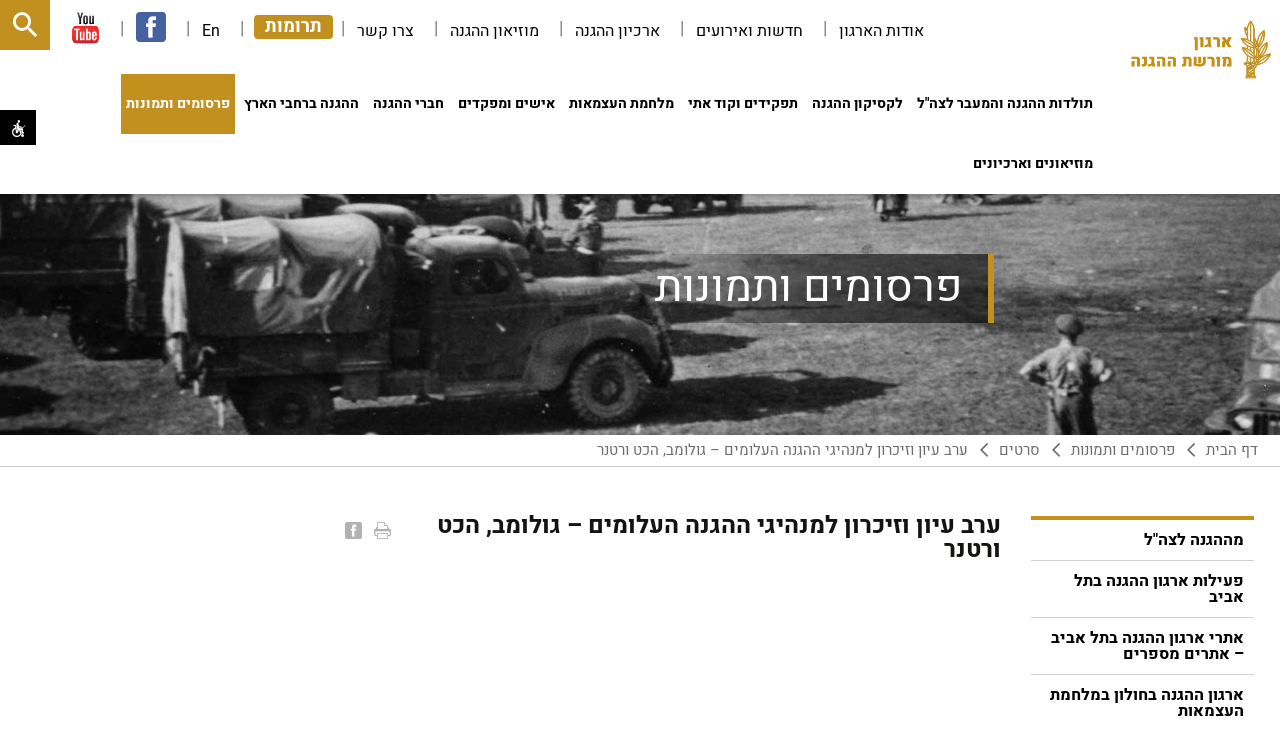

--- FILE ---
content_type: text/html; charset=utf-8
request_url: https://hahagana.org.il/database/movies/movie19/
body_size: 6700
content:


<!DOCTYPE html>
<html lang="he">
<head prefix="og: http://ogp.me/ns# fb: http://ogp.me/ns/fb#">

        <title>ארגון מורשת ההגנה | ערב עיון וזיכרון למנהיגי ההגנה העלומים – גולומב, הכט ורטנר</title>
    <meta name="description" content='' />
    <meta name="keywords" content='' />
    <meta property="og:image" content="https://hahagana.org.il:443/Content/images/logo.png" />
    <meta property="og:description" content="" />
    <meta property="og:title" content="ערב עיון וזיכרון למנהיגי ההגנה העלומים – גולומב, הכט ורטנר" />
    <meta property="og:url" content="https://hahagana.org.il/database/movies/movie19/" />


    <meta charset="utf-8" />
    <meta http-equiv="X-UA-Compatible" content="IE=edge" />
    <meta name="viewport" content="width=device-width, initial-scale=1" />

    <link href="/bundles/bundledCss?v=-4eVd3oip5vizuQc0Mh8I7vkAGwgbB-Hn3QDK0cTqMQ1" rel="stylesheet" type="text/css" />

    
     <script type="text/javascript" src="/bundles/topJS?v=u-C0u3AM2stOciwC1Ew4YpQcXwRfKtgLSE7M5qjPAkA1"></script>
    
    <!-- Global site tag (gtag.js) - Google Analytics -->
    <script async src="https://www.googletagmanager.com/gtag/js?id=UA-1269932-19"></script>
    <script>
  window.dataLayer = window.dataLayer || [];
  function gtag(){dataLayer.push(arguments);}
  gtag('js', new Date());

  gtag('config', 'UA-1269932-19');
    </script>

</head>
<body class="">
    <div id="fb-root"></div>

    <script>
        (function (d, s, id) {
            var js, fjs = d.getElementsByTagName(s)[0];
            if (d.getElementById(id)) return;
            js = d.createElement(s); js.id = id;
            js.src = "//connect.facebook.net/en_US/sdk.js#xfbml=1&version=v2.10";
            fjs.parentNode.insertBefore(js, fjs);
        }(document, 'script', 'facebook-jssdk'));</script>
    <div class="printHeader ">
        <div class="logo"> </div>
        <div class="h1">
            מוזיאון הגנה
        </div>

    </div>

    <header class="header" id="header">
            <div id="topNavItems">
        <h5 class="offscreen"></h5>
        <ul>
            <li>
                <a class="skip" href="#container" accesskey="1">
                    דלג לתוכן העמוד
                </a>
            </li>
            <li>
                <a class="skip" href="#nav" accesskey="2">
                    דלג לתפריט
                </a>
            </li>

            <li>
                <a class="skip" href="#upperScrollerSkip" accesskey="3">
                    דלג לסקרולר עליון
                </a>
            </li>

            <li>
                <a class="skip" href="#footer" accesskey="4">
                    דלג לפוטר
                </a>
            </li>
            <li>
                <a class="skip" href="/" accesskey="5">
                    עבור לדף הבית
                </a>
            </li>
        </ul>
    </div>




        ﻿    <div class="top">
        <a href="/" class="logo" title="הגנה"></a>

        <nav class="topnav_home" id="topnav_home">
            <ul class="links">
                <li class="">
                    <a href="/organizition">
                        אודות הארגון
                    </a>
                </li>
                <li class="buffer">
                    <a href="/news">
                        חדשות ואירועים
                    </a>
                </li>
                
                <li class="buffer">
                    <a href="/database/museums/haganaarchive">
                        ארכיון ההגנה
                    </a>
                </li>
                <li class="buffer">
                    <a href="/database/museums/haganamuseum">
                        מוזיאון ההגנה
                    </a>
                </li>

                <li class="buffer">
                    <a href="/contact/">
                        צרו קשר
                    </a>
                </li>
                <li class="buffer">
                    <a href="/donations/" class="donations">
                        תרומות
                    </a>
                </li>
                    <li class="buffer">
                        <a target="_blank" href="/En/">
                            En
                        </a>
                    </li>

                <li class="buffer">
                    <a href="https://www.facebook.com/rgwnHhgnhHagana" target="_blank">
                        <img class="icon_facebook" src="/Content/images/facebookIcon.png" alt="facebook">
                    </a>
                </li>
                <li class="buffer">
                    <a href="https://www.youtube.com/channel/UCeIHdJhV5tq1bJFUA_xZGPg" target="_blank">
                        <img class="icon_youtube" src="/Content/images/icon_youtube.png" alt="YouTube">
                    </a>
                </li>
                
            </ul>
            <div class="search_header" id="search_header">
               


<form Id="SearchSiteForm" action="/database/movies/movie19/" enctype="multipart/form-data" method="post">        <button type="submit" class="submit" title="חיפוש">
            <span class="icon icon-search"></span>
        </button>
        <div class="open">
            <input type="text" id="searchInput" name="searchInput" class="searchText" placeholder="הקלד מילת חיפוש..." />
        </div>
<input name='ufprt' type='hidden' value='[base64]' /></form>



            </div>
        </nav>

    </div>


        <a href="/" class="logo" title="הגנה"></a>
            <nav class="bottom">
        <ul class="main_nav">
                <li class=" ">
                    <a href="/story/" class="">
                            תולדות ההגנה והמעבר לצה&quot;ל
                    </a>

                </li>
                <li class=" ">
                    <a href="/lexicon/" class="">
                            לקסיקון ההגנה
                    </a>

                </li>
                <li class=" ">
                    <a href="/action/" class="">
                            תפקידים וקוד אתי
                    </a>

                </li>
                <li class=" ">
                    <a href="/independencewar/" class="">
                            מלחמת העצמאות
                    </a>

                </li>
                <li class=" ">
                    <a href="/commanders/" class="">
                            אישים ומפקדים
                    </a>

                </li>
                <li class=" ">
                    <a href="/fighters/" class="">
                            חברי ההגנה
                    </a>

                </li>
                <li class=" ">
                    <a href="/sites/" class="">
                            ההגנה ברחבי הארץ
                    </a>

                </li>
                <li class=" ">
                    <a href="/database/" class="active">
                            פרסומים ותמונות
                    </a>

                </li>
                <li class=" ">
                    <a href="/museums/" class="">
                            מוזיאונים וארכיונים
                    </a>

                </li>

        </ul>
    </nav>




            <div class="toggleMenu" id="toggleMenu" title="פתח תפריט"><span class="stroke"></span></div>
        <div class="toggleSearch" id="toggleSearch" title="פתח חיפוש"><span class="icon icon-search"></span></div>

<form Id="SearchSiteMobileForm" action="/database/movies/movie19/" class="SearchSiteForm" enctype="multipart/form-data" method="post"><div class="search_mobile" id="search_input" data-formAction="/searchresults/">
    <input type="text" id="searchInput" name="searchInput" class="searchText" placeholder="הקלד מילת חיפוש..." />
    
    <button type="submit" class="submit btn no_shadow " id="submitSearchMobile"><span class="icon icon-search"></span></button>
    <div class="closeSearch" id="closeSearch" title="סגור חיפוש"><span class="stroke"></span></div>
</div>
<input name='ufprt' type='hidden' value='[base64]' /></form>



    </header>
    <div class="nav_mobile_mask" id="nav_mobile_mask"></div>
    <li class="victimsLink"><a href="https://hahagana.gal-ed.co.il/" target="_blank">חללי ההגנה</a></li>
    <nav class="nav_mobile" id="nav_mobile"><div class="inner"></div></nav>
    <div class="share_bar" id="share_bar">
        <ul>
            
            
        </ul>

   


    </div>





        <main class="container" id="container"  tabindex="-1">
    <a href="javascript:;" id="upperScrollerSkip" tabindex="-1"></a>
    <div class="top_cover padding_header_top" id="top_cover">
        <div class="bg">
            <div class="cover" style="background-image:url('/media/1462/001.jpg');"></div>

        </div>

        <div class="innerpage">
            <div class="title">
                <div class="shadow"></div>
                <span>פרסומים ותמונות</span>
            </div>
        </div>
        <div class="mask"></div>
    </div>


             
        <nav class="breadcrumb" id="breadcrumb">

            <ul>

                        <li>
                            <a href="/" title="עבור לדף דף הבית">דף הבית</a>

                        </li>
                        <li>
                            <a href="/database/" title="עבור לדף פרסומים ותמונות">פרסומים ותמונות</a>

                        </li>
                        <li>
                            <a href="/database/movies/" title="עבור לדף סרטים">סרטים</a>

                        </li>
                            <li>
                                ערב עיון וזיכרון למנהיגי ההגנה העלומים – גולומב, הכט ורטנר
                            </li>

            </ul>
            </nav>




            
    <div class="two_col" id="textPage">
                <div class="sidenav_main sidenav block_dbmenu" id="sidenav">
            <div class="scroll_inside2">
                <div class="inner">
                    <a href="javascript:;" title="בחר עמוד" class="toggle_link">
                        <span class="title">בחר עמוד</span>
                        <span class="icon icon-chev_left_small"></span>
                    </a>
                    <div class="links">
                            <ul id="brothers" >
                                    <li>
                                        <a href="/database/movies/movie1/" class="">
                                            <div>מההגנה לצה&quot;ל </div>
                                        </a>
                                    </li>
                                    <li>
                                        <a href="/database/movies/movie2/" class="">
                                            <div>פעילות ארגון ההגנה בתל אביב </div>
                                        </a>
                                    </li>
                                    <li>
                                        <a href="/database/movies/movie3/" class="">
                                            <div>אתרי ארגון ההגנה בתל אביב – אתרים מספרים </div>
                                        </a>
                                    </li>
                                    <li>
                                        <a href="/database/movies/movie4/" class="">
                                            <div>ארגון ההגנה בחולון במלחמת העצמאות </div>
                                        </a>
                                    </li>
                                    <li>
                                        <a href="/database/movies/movie5/" class="">
                                            <div>ארגון ההגנה בחולון – אתרים אז והיום </div>
                                        </a>
                                    </li>
                                    <li>
                                        <a href="/database/movies/movie6/" class="">
                                            <div>ארגון ההגנה בחולון – ימי בראשית </div>
                                        </a>
                                    </li>
                                    <li>
                                        <a href="/database/movies/movie7/" class="">
                                            <div>ארגון ההגנה ברעננה – בזכות ראשונים </div>
                                        </a>
                                    </li>
                                    <li>
                                        <a href="/database/movies/movie8/" class="">
                                            <div>מכון איילון - ראיון עם גשרי אברהם </div>
                                        </a>
                                    </li>
                                    <li>
                                        <a href="/database/movies/movie9/" class="">
                                            <div>עמדה קדמית – מאה שנה לארגון &#39;&#39;ההגנה&#39;&#39; בכפר סבא </div>
                                        </a>
                                    </li>
                                    <li>
                                        <a href="/database/movies/movie10/" class="">
                                            <div>פרשת הכ&#39;&#39;ג </div>
                                        </a>
                                    </li>
                                    <li>
                                        <a href="/database/movies/movie11/" class="">
                                            <div>100 שנה לארגון ההגנה </div>
                                        </a>
                                    </li>
                                    <li>
                                        <a href="/database/movies/movie12/" class="">
                                            <div>הטלויזיה הקהילתית ברעננה - הפלמ&#39;&#39;ח בקרב על ירושלים </div>
                                        </a>
                                    </li>
                                    <li>
                                        <a href="/database/movies/movie13/" class="">
                                            <div>ההגנה פרשׂה כנפיים </div>
                                        </a>
                                    </li>
                                    <li>
                                        <a href="/database/movies/movie14/" class="">
                                            <div>יום עיון מקוון לציון 100 שנה להקמת ארגון ה&quot;הגנה&quot; </div>
                                        </a>
                                    </li>
                                    <li>
                                        <a href="/database/movies/movie15/" class="">
                                            <div>אליהו גולומב - 75 שנה ללכתו </div>
                                        </a>
                                    </li>
                                    <li>
                                        <a href="/database/movies/movie16/" class="">
                                            <div>ה&quot;הגנה&quot; - הצבא של המדינה שבדרך. 100 שנים להקמתה </div>
                                        </a>
                                    </li>
                                    <li>
                                        <a href="/database/movies/movie17/" class="">
                                            <div>100 שנים להגנה ולפעולתו בעמק חפר </div>
                                        </a>
                                    </li>
                                    <li>
                                        <a href="/database/movies/movie18/" class="">
                                            <div>יום הנוטר - 85 שנה לנוטרות </div>
                                        </a>
                                    </li>
                                    <li>
                                        <a href="/database/movies/movie19/" class="active">
                                            <div>ערב עיון וזיכרון למנהיגי ההגנה העלומים – גולומב, הכט ורטנר </div>
                                        </a>
                                    </li>
                                    <li>
                                        <a href="/database/movies/movie20/" class="">
                                            <div>אירוע מחווה לציון 100 שנים לארגון ההגנה ברמת גן </div>
                                        </a>
                                    </li>
                                    <li>
                                        <a href="/database/movies/movie21/" class="">
                                            <div>100 שנים להגנה בכפר סבא </div>
                                        </a>
                                    </li>
                                    <li>
                                        <a href="/database/movies/movie22/" class="">
                                            <div>100 שנים להגנה ומאורעות תרפ&quot;א </div>
                                        </a>
                                    </li>
                                    <li>
                                        <a href="/database/movies/movie23/" class="">
                                            <div>מופע שירי כוחות המגן במלאת 100 להגנה </div>
                                        </a>
                                    </li>
                                    <li>
                                        <a href="/database/movies/movie24/" class="">
                                            <div>טקס לציון כ&quot;ט בנובמר במרכז ענב </div>
                                        </a>
                                    </li>
                                    <li>
                                        <a href="/database/movies/movie25/" class="">
                                            <div>ה&quot;הגנה&quot; - מסד לצה&quot;ל </div>
                                        </a>
                                    </li>
                                    <li>
                                        <a href="/database/movies/movie26/" class="">
                                            <div>מאה שנים לכוחות המגן העברי - חלוצי התעופה </div>
                                        </a>
                                    </li>
                                    <li>
                                        <a href="/database/movies/movie27/" class="">
                                            <div>שבעת אתרי ההגנה ברעננה </div>
                                        </a>
                                    </li>
                                    <li>
                                        <a href="/database/movies/movie28/" class="">
                                            <div>תא&quot;ל (מיל&#39;) ד&quot;ר אפרים לפיד - מההגנה ועד כ&quot;ט בנובמבר </div>
                                        </a>
                                    </li>
                                    <li>
                                        <a href="/database/movies/movie29/" class="">
                                            <div>ד&#39;&#39;ר מרדכי נאור - נובמבר הגדול מ-ב&#39; עד כ&quot;ט בנובמבר </div>
                                        </a>
                                    </li>
                                    <li>
                                        <a href="/database/movies/movie30/" class="">
                                            <div>משירות הידיעות (הש&quot;י) לחיל המודיעין </div>
                                        </a>
                                    </li>
                                    <li>
                                        <a href="/database/movies/movie31/" class="">
                                            <div>מההגנה לצה&quot;ל - רעננה </div>
                                        </a>
                                    </li>
                                    <li>
                                        <a href="/database/movies/movie32/" class="">
                                            <div>ההגנה בירושלים </div>
                                        </a>
                                    </li>
                                    <li>
                                        <a href="/database/movies/movie33/" class="">
                                            <div>ההגנה כמסד לצה&quot;ל - תרומתה להקמת החילות </div>
                                        </a>
                                    </li>
                                    <li>
                                        <a href="/database/movies/movie34/" class="">
                                            <div>סליקים - הסיפור שלא נגמר </div>
                                        </a>
                                    </li>
                                    <li>
                                        <a href="/database/movies/movie35/" class="">
                                            <div>התנדבות לצבא הבריטי </div>
                                        </a>
                                    </li>

                            </ul>



                    </div>
                </div>
            </div>
                    <ul class="block_banners">
                   <li><a href="http://hahagana.gal-ed.co.il/"  class="banner_link" target="_blank">
                        <div class="bg cover" style="background-image:url('/media/1506/galedbanner.jpg');">
                        </div>
                    <div class="title">חללי ההגנה</div>
                       </a>
            </li>

        </ul>



        </div>


        <div class="main_content">

            <div class="content_page" id="content_page">
                <div class="right_side">
                    <div class="top_content">
                        <h1 class="title_content">ערב עיון וזיכרון למנהיגי ההגנה העלומים – גולומב, הכט ורטנר</h1>
                            <ul class="share_content">
        <li>
            <a href="javascript:;" onclick="window.open('//www.facebook.com/sharer.php?u=https://hahagana.org.il/database/movies/movie19/', '', 'width=500,height=500')" target="_blank"
               title="Facebook">
            <span class="icon icon-facbook_square"></span>
            <span class="hideFromView">Facebook</span>
            </a>

        </li>
        <li>
        <a href="javascript:;" title="הדפס" onclick="window.print();"><span class="icon icon-printer"></span>
            <span class="hideFromView">הדפס דף נוכחי</span>
            </a></li>
    </ul>

                    </div>
                    <div class="desc">
                        
                    </div>
                    <div class="content">
                        <p><iframe width="100%" height="600" src="https://www.youtube.com/embed/okxwm0GfaRg" title="YouTube video player" frameborder="0" allow="accelerometer; autoplay; clipboard-write; encrypted-media; gyroscope; picture-in-picture" allowfullscreen=""></iframe></p>
                        

                    </div>
                </div>

                <div class="left_side">
                    



                    

                    
                </div>

            </div>

        </div>

    </div>





        </main>

    <footer class="footer" id="footer">

        <div class="copyright">
            <a target="_blank" href="http://www.tvuna.co.il" title="Tvuna" class="logo_tvuna"></a>


            <div class="link">
                
            </div>
                <div class="link">
                    <span class="buffer"></span>
                    <a href="/sitemap/">
                        מפת האתר
                    </a>

                </div>

            <div class="link">
                <span class="buffer">|</span>
                <a href="/terms/">
                    תנאי שימוש

                </a>

            </div>
        </div>

    </footer>









    <div class="lightbox" id="lightbox">
        <div class="mask"></div>
        <div class="relative">
            <div class="table">
                <div class="table-row">
                    <div class="table-cell">

                        <div class="box popup_gallery popup_image ">
                            <a href="javascript:;" title="סגור" class="close_btn close">
                                <span class="icon icon-close"></span>
                                <span class="hideFromView">לחץ לסגירת הפופאפ</span>
                            </a>

                            <div class="inner">
                                <div class="item">
                                    <img class="image" src="" alt="" />

                                </div>
                            </div>
                        </div>
                    </div>
                </div>
            </div>
        </div>
    </div>





     <script type="text/javascript" src="/bundles/bottomJS?v=Ez9DxCLLWrc3HHxyW64LfcJaMYEyKH23ebv4m-19K7E1"></script>

</body>
</html>


--- FILE ---
content_type: text/css; charset=utf-8
request_url: https://hahagana.org.il/bundles/bundledCss?v=-4eVd3oip5vizuQc0Mh8I7vkAGwgbB-Hn3QDK0cTqMQ1
body_size: 55318
content:
/* Reset css */
html{font-family:sans-serif;-ms-text-size-adjust:100%;-webkit-text-size-adjust:100%;}
body{margin:0;}
article,aside,details,figcaption,figure,footer,header,hgroup,main,menu,nav,section,summary{display:block;}
audio,canvas,progress,video{display:inline-block;vertical-align:baseline;}
audio:not( [controls ]){display:none;height:0;} [hidden ],template{display:none;}
a{background-color:transparent;text-decoration: none;}
a:active,a:hover{outline:0;}
abbr [title ]{border-bottom:1px dotted;}
b,strong{font-weight:700;}
dfn{font-style:italic;}
h1{font-size:2em;margin:0;}
mark{background:#ff0;color:#000;}
small{font-size:80%;}
sub,sup{font-size:75%;line-height:0;position:relative;vertical-align:baseline;}
sup{top:-0.5em;}
sub{bottom:-0.25em;}
img{border:0;}
svg:not(:root){overflow:hidden;}
figure{margin:0;}
ul{margin:0;padding:0;list-style:none;}
hr{-moz-box-sizing:content-box;box-sizing:content-box;height:0;}
pre{overflow:auto;}
code,kbd,pre,samp{font-family:monospace,monospace;font-size:1em;}
button,input,optgroup,select,textarea{color:inherit;font:inherit;margin:0;}
button{overflow:visible;}
button,select{text-transform:none;}
button,html input [type= "button " ],input [type= "reset " ],input [type= "submit " ]{-webkit-appearance:button;cursor:pointer;}
button [disabled ],html input [disabled ]{cursor:default;}
button::-moz-focus-inner,input::-moz-focus-inner{border:0;padding:0;}
input{line-height:normal;}
input [type= "checkbox " ],input [type= "radio " ]{box-sizing:border-box;padding:0;}
input [type= "number " ]::-webkit-inner-spin-button,input [type= "number " ]::-webkit-outer-spin-button{height:auto;}
input [type= "search " ]{-webkit-appearance:textfield;-moz-box-sizing:content-box;-webkit-box-sizing:content-box;box-sizing:content-box;}
input [type= "search " ]::-webkit-search-cancel-button,input [type= "search " ]::-webkit-search-decoration{-webkit-appearance:none;}
fieldset{border:1px solid #c0c0c0;margin:0 2px;padding:0.35em 0.625em 0.75em;}
legend{border:0;padding:0;}
textarea{overflow:auto;}
optgroup{font-weight:bold;}
table{border-collapse:collapse;border-spacing:0;}
td,th{padding:0;}
h1,h2,h3,h4,h5{margin:0;padding:0;}

/* heebo-100 - hebrew_latin */
@font-face {
  font-family: 'Heebo';
  font-style: normal;
  font-weight: 100;
  src: url("/Content/fonts/heebo-v3-hebrew_latin-100.eot");
  /* IE9 Compat Modes */
  src: local("Heebo Thin"), local("Heebo-Thin"), url("/Content/fonts/heebo-v3-hebrew_latin-100.eot?#iefix") format("embedded-opentype"), url("/Content/fonts/heebo-v3-hebrew_latin-100.woff2") format("woff2"), url("/Content/fonts/heebo-v3-hebrew_latin-100.woff") format("woff"), url("/Content/fonts/heebo-v3-hebrew_latin-100.ttf") format("truetype"), url("/Content/fonts/heebo-v3-hebrew_latin-100.svg#Heebo") format("svg");
  /* Legacy iOS */ }

/* heebo-regular - hebrew_latin */
@font-face {
  font-family: 'Heebo';
  font-style: normal;
  font-weight: 400;
  src: url("/Content/fonts/heebo-v3-hebrew_latin-regular.eot");
  /* IE9 Compat Modes */
  src: local("Heebo"), local("Heebo-Regular"), url("/Content/fonts/heebo-v3-hebrew_latin-regular.eot?#iefix") format("embedded-opentype"), url("/Content/fonts/heebo-v3-hebrew_latin-regular.woff2") format("woff2"), url("/Content/fonts/heebo-v3-hebrew_latin-regular.woff") format("woff"), url("/Content/fonts/heebo-v3-hebrew_latin-regular.ttf") format("truetype"), url("/Content/fonts/heebo-v3-hebrew_latin-regular.svg#Heebo") format("svg");
  /* Legacy iOS */ }

/* heebo-300 - hebrew_latin */
@font-face {
  font-family: 'Heebo';
  font-style: normal;
  font-weight: 300;
  src: url("/Content/fonts/heebo-v3-hebrew_latin-300.eot");
  /* IE9 Compat Modes */
  src: local("Heebo Light"), local("Heebo-Light"), url("/Content/fonts/heebo-v3-hebrew_latin-300.eot?#iefix") format("embedded-opentype"), url("/Content/fonts/heebo-v3-hebrew_latin-300.woff2") format("woff2"), url("/Content/fonts/heebo-v3-hebrew_latin-300.woff") format("woff"), url("/Content/fonts/heebo-v3-hebrew_latin-300.ttf") format("truetype"), url("/Content/fonts/heebo-v3-hebrew_latin-300.svg#Heebo") format("svg");
  /* Legacy iOS */ }

/* heebo-500 - hebrew_latin */
@font-face {
  font-family: 'Heebo';
  font-style: normal;
  font-weight: 500;
  src: url("/Content/fonts/heebo-v3-hebrew_latin-500.eot");
  /* IE9 Compat Modes */
  src: local("Heebo Medium"), local("Heebo-Medium"), url("/Content/fonts/heebo-v3-hebrew_latin-500.eot?#iefix") format("embedded-opentype"), url("/Content/fonts/heebo-v3-hebrew_latin-500.woff2") format("woff2"), url("/Content/fonts/heebo-v3-hebrew_latin-500.woff") format("woff"), url("/Content/fonts/heebo-v3-hebrew_latin-500.ttf") format("truetype"), url("/Content/fonts/heebo-v3-hebrew_latin-500.svg#Heebo") format("svg");
  /* Legacy iOS */ }

/* heebo-700 - hebrew_latin */
@font-face {
  font-family: 'Heebo';
  font-style: normal;
  font-weight: 700;
  src: url("/Content/fonts/heebo-v3-hebrew_latin-700.eot");
  /* IE9 Compat Modes */
  src: local("Heebo Bold"), local("Heebo-Bold"), url("/Content/fonts/heebo-v3-hebrew_latin-700.eot?#iefix") format("embedded-opentype"), url("/Content/fonts/heebo-v3-hebrew_latin-700.woff2") format("woff2"), url("/Content/fonts/heebo-v3-hebrew_latin-700.woff") format("woff"), url("/Content/fonts/heebo-v3-hebrew_latin-700.ttf") format("truetype"), url("/Content/fonts/heebo-v3-hebrew_latin-700.svg#Heebo") format("svg");
  /* Legacy iOS */ }


/* Webicons */
@font-face {
    font-family: 'rishonimicons';
    src:  url('/Content/fonts/rishonimicons.eot?futvjd');
    src:  url('/Content/fonts/rishonimicons.eot?futvjd#iefix') format('embedded-opentype'),
    url('/Content/fonts/rishonimicons.ttf?futvjd') format('truetype'),
    url('/Content/fonts/rishonimicons.woff?futvjd') format('woff'),
    url('/Content/fonts/rishonimicons.svg?futvjd#rishonimicons') format('svg');
    font-weight: normal;
    font-style: normal;
}
[class^="icon-"], [class*=" icon-"] {
    font-family: 'rishonimicons' !important;
    speak: none;
    font-style: normal;
    font-weight: normal;
    font-variant: normal;
    text-transform: none;
    line-height: 1;
    -webkit-font-smoothing: antialiased;
    -moz-osx-font-smoothing: grayscale;
}

.icon-plus:before{content: " \f067 ";}
.icon-minus:before{content: " \f068 ";}
.icon-close:before{content: " \f00d ";}
.icon-refresh:before{content: " \f01e ";}
.icon-adjust:before{content: " \f042 ";}
.icon-pause:before{content: " \f04c ";}
.icon-hand-o-up:before{content: " \f0a6 ";}
.icon-paint-brush:before{content: " \f1fc ";}
.icon-arrow_left:before{content: " \e900 ";}
.icon-chev_left:before{content: " \e901 ";}
.icon-chev_left_small:before{content: " \e902 ";}
.icon-chev_right:before{content: " \e903 ";}
.icon-chev_right_small:before{content: " \e904 ";}
.icon-clock:before{content: " \e905 ";}
.icon-email:before{content: " \e906 ";}
.icon-facbook_square:before{content: " \e907 ";}
.icon-facebook:before{content: " \e908 ";}
.icon-fly:before{content: " \e909 ";}
.icon-like:before{content: " \e90a ";}
.icon-marker:before{content: " \e90b ";}
.icon-printer:before{content: " \e90c ";}
.icon-search:before{content: " \e90d ";}
.icon-shtrudel:before{content: " \e90e ";}
.icon-wheelchair:before{content: " \e90f ";}
.icon-arrow_down_filled:before{content: " \e908 ";}/**trial*/

/* Global */
*, *:after, *:before{-webkit-box-sizing: border-box;-moz-box-sizing: border-box;box-sizing: border-box;}

input,textarea,select{-webkit-appearance: none;border-radius: 0;outline:0;}

.clearfix:before,.clearfix:after {content: " ";display:table}
.clearfix:after {clear:both}
.clearfix {*zoom:1}

.ink{display: block; position: absolute;background: hsla(0, 0%, 0%,0.35);border-radius: 100%;transform: scale(0);}
.ink.animate {animation: ripple 0.45s linear;}
.ink.animate_fast {animation: ripple 0.35s linear;}
@keyframes ripple {100% {opacity: 0; transform: scale(2.5);}}

::-webkit-input-placeholder {color: #000;opacity:1;}
:-moz-placeholder {color: #000;opacity:1;}
::-moz-placeholder {color: #000;opacity:1;}
:-ms-input-placeholder{color: #000;opacity: 1;}

::selection{background: #c2901f;color:#FFF;}
::-moz-selection{background: #c2901f;color:#FFF;}


/* Malihu Scrollbar */
.mCustomScrollbar{-ms-touch-action:pinch-zoom;touch-action:pinch-zoom;}
.mCustomScrollbar.mCS_no_scrollbar,.mCustomScrollbar.mCS_touch_action{-ms-touch-action:auto;touch-action:auto;}
.mCustomScrollBox{position:relative;overflow:hidden;height:100%;max-width:100%;outline:none;direction:ltr;}
.mCSB_container{overflow:hidden;width:auto;height:auto;}
.mCSB_inside >.mCSB_container{margin-right:30px;}
.mCSB_container.mCS_no_scrollbar_y.mCS_y_hidden{margin-right:0;height:100%;}
.mCS-dir-rtl >.mCSB_inside >.mCSB_container{margin-right:0;margin-left:30px;}
.mCS-dir-rtl >.mCSB_inside >.mCSB_container.mCS_no_scrollbar_y.mCS_y_hidden{margin-left:0;}
.mCSB_scrollTools{position:absolute;width:17px;height:auto;left:auto;top:0;right:0;bottom:0;}
.mCSB_outside + .mCSB_scrollTools{right:-26px;}
.mCS-dir-rtl >.mCSB_inside >.mCSB_scrollTools,.mCS-dir-rtl >.mCSB_outside + .mCSB_scrollTools{right:auto;left:0;}
.mCS-dir-rtl >.mCSB_outside + .mCSB_scrollTools{left:-26px;}
.mCSB_scrollTools .mCSB_draggerContainer{position:absolute;top:0;left:0;bottom:0;right:0;height:auto;}
.mCSB_scrollTools a + .mCSB_draggerContainer{margin:20px 0;}
.mCSB_scrollTools .mCSB_draggerRail{width:2px;height:100%;margin:0 auto;}
.mCSB_scrollTools .mCSB_dragger{cursor:pointer;width:100%;height:30px;z-index:1;}
.mCSB_scrollTools .mCSB_dragger .mCSB_dragger_bar{position:relative;width:5px;height:100%;margin:0 auto;text-align:center;}
.mCSB_scrollTools_vertical.mCSB_scrollTools_onDrag_expand .mCSB_dragger.mCSB_dragger_onDrag_expanded .mCSB_dragger_bar,.mCSB_scrollTools_vertical.mCSB_scrollTools_onDrag_expand .mCSB_draggerContainer:hover .mCSB_dragger .mCSB_dragger_bar{width:12px;}
.mCSB_scrollTools_vertical.mCSB_scrollTools_onDrag_expand .mCSB_dragger.mCSB_dragger_onDrag_expanded + .mCSB_draggerRail,.mCSB_scrollTools_vertical.mCSB_scrollTools_onDrag_expand .mCSB_draggerContainer:hover .mCSB_draggerRail{width:8px;}
.mCSB_scrollTools .mCSB_buttonUp,.mCSB_scrollTools .mCSB_buttonDown{display:block;position:absolute;height:20px;width:100%;overflow:hidden;margin:0 auto;cursor:pointer;}
.mCSB_scrollTools .mCSB_buttonDown{bottom:0;}
.mCSB_container_wrapper{position:absolute;height:auto;width:auto;overflow:hidden;top:0;left:0;right:0;bottom:0;margin-right:30px;margin-bottom:30px;}
.mCSB_container_wrapper >.mCSB_container{padding-right:30px;padding-bottom:30px;-webkit-box-sizing:border-box;-moz-box-sizing:border-box;box-sizing:border-box;}
.mCSB_container_wrapper.mCS_no_scrollbar_x.mCS_x_hidden + .mCSB_scrollTools.mCSB_scrollTools_vertical{bottom:0;}
.mCS-dir-rtl >.mCSB_inside >.mCSB_container_wrapper{margin-right:0;margin-left:30px;}
.mCSB_container_wrapper.mCS_no_scrollbar_y.mCS_y_hidden >.mCSB_container{padding-right:0;}
.mCSB_container_wrapper.mCS_no_scrollbar_x.mCS_x_hidden >.mCSB_container{padding-bottom:0;}
.mCSB_scrollTools,.mCSB_scrollTools .mCSB_dragger .mCSB_dragger_bar,.mCSB_scrollTools .mCSB_buttonUp,.mCSB_scrollTools .mCSB_buttonDown,.mCSB_scrollTools .mCSB_buttonLeft,.mCSB_scrollTools .mCSB_buttonRight{-webkit-transition:opacity .2s ease-in-out,background-color .2s ease-in-out;-moz-transition:opacity .2s ease-in-out,background-color .2s ease-in-out;-o-transition:opacity .2s ease-in-out,background-color .2s ease-in-out;transition:opacity .2s ease-in-out,background-color .2s ease-in-out;}
.mCSB_scrollTools_vertical.mCSB_scrollTools_onDrag_expand .mCSB_dragger_bar,.mCSB_scrollTools_vertical.mCSB_scrollTools_onDrag_expand .mCSB_draggerRail,.mCSB_scrollTools_horizontal.mCSB_scrollTools_onDrag_expand .mCSB_dragger_bar,.mCSB_scrollTools_horizontal.mCSB_scrollTools_onDrag_expand .mCSB_draggerRail{-webkit-transition:width .2s ease-out .2s,height .2s ease-out .2s,margin-left .2s ease-out .2s,margin-right .2s ease-out .2s,margin-top .2s ease-out .2s,margin-bottom .2s ease-out .2s,opacity .2s ease-in-out,background-color .2s ease-in-out;-moz-transition:width .2s ease-out .2s,height .2s ease-out .2s,margin-left .2s ease-out .2s,margin-right .2s ease-out .2s,margin-top .2s ease-out .2s,margin-bottom .2s ease-out .2s,opacity .2s ease-in-out,background-color .2s ease-in-out;-o-transition:width .2s ease-out .2s,height .2s ease-out .2s,margin-left .2s ease-out .2s,margin-right .2s ease-out .2s,margin-top .2s ease-out .2s,margin-bottom .2s ease-out .2s,opacity .2s ease-in-out,background-color .2s ease-in-out;transition:width .2s ease-out .2s,height .2s ease-out .2s,margin-left .2s ease-out .2s,margin-right .2s ease-out .2s,margin-top .2s ease-out .2s,margin-bottom .2s ease-out .2s,opacity .2s ease-in-out,background-color .2s ease-in-out;}
.mCSB_outside + .mCS-minimal.mCSB_scrollTools_vertical,.mCSB_outside + .mCS-minimal-dark.mCSB_scrollTools_vertical{right:0;margin:6px 0;}
.mCustomScrollBox.mCS-minimal + .mCSB_scrollTools.mCSB_scrollTools_horizontal,.mCustomScrollBox.mCS-minimal + .mCSB_scrollTools + .mCSB_scrollTools.mCSB_scrollTools_horizontal,.mCustomScrollBox.mCS-minimal-dark + .mCSB_scrollTools.mCSB_scrollTools_horizontal,.mCustomScrollBox.mCS-minimal-dark + .mCSB_scrollTools + .mCSB_scrollTools.mCSB_scrollTools_horizontal{bottom:0;margin:0 12px;}
.mCS-dir-rtl >.mCSB_outside + .mCS-minimal.mCSB_scrollTools_vertical,.mCS-dir-rtl >.mCSB_outside + .mCS-minimal-dark.mCSB_scrollTools_vertical{left:0;right:auto;}
.mCS-minimal-dark.mCSB_scrollTools .mCSB_dragger .mCSB_dragger_bar{background-color:#8f7d54;opacity:0.5;-moz-border-radius:3px;-webkit-border-radius:3px;border-radius:3px;}
.mCS-minimal-dark.mCSB_scrollTools .mCSB_dragger.mCSB_dragger_onDrag .mCSB_dragger_bar{opacity:1;}



/* Owl Carousel - Animate Plugin */
.owl-carousel .animated{-webkit-animation-duration:700ms;animation-duration:700ms;-webkit-animation-fill-mode:both;animation-fill-mode:both;}
.owl-carousel .owl-animated-in{z-index:0;}
.owl-carousel .owl-animated-out{z-index:1;}
.owl-carousel .fadeOut{-webkit-animation-name:fadeOut;animation-name:fadeOut;}
@-webkit-keyframes fadeOut{0%{opacity:1;}
100%{opacity:0;}}
@keyframes fadeOut{0%{opacity:1;}
100%{opacity:0;}}
.owl-height{-webkit-transition:height 500ms ease-in-out;-moz-transition:height 500ms ease-in-out;-ms-transition:height 500ms ease-in-out;-o-transition:height 500ms ease-in-out;transition:height 500ms ease-in-out;}
.owl-carousel{display:none;width:100%;-webkit-tap-highlight-color:transparent;position:relative;z-index:1;}
.owl-carousel .owl-stage{position:relative;-ms-touch-action:pan-Y;height:100%;}
.owl-carousel .owl-stage:after{content: ". ";display:block;clear:both;visibility:hidden;line-height:0;height:0;}
.owl-carousel .owl-stage-outer{position:relative;overflow:hidden;height:100%;-webkit-transform:translate3d(0px,0px,0px);}
.owl-carousel .owl-controls .owl-nav .owl-prev,.owl-carousel .owl-controls .owl-nav .owl-next,
.owl-carousel .owl-controls .owl-dot{cursor:pointer;cursor:pointer;-webkit-user-select:none;-khtml-user-select:none;-moz-user-select:none;-ms-user-select:none;user-select:none;}
.owl-carousel.owl-loaded{display:block;}
.owl-carousel.owl-loading{opacity:0;display:block;}
.owl-carousel.owl-hidden{opacity:0;}
.owl-carousel .owl-refresh .owl-item{display:none;}
.owl-carousel .owl-item{position:relative;min-height:1px;float:left;-webkit-backface-visibility:hidden;-webkit-tap-highlight-color:transparent;-webkit-touch-callout:none;-webkit-user-select:none;-moz-user-select:none;-ms-user-select:none;user-select:none;height:100%;cursor:move;cursor:-webkit-grab;cursor:-o-grab;cursor:-ms-grab;cursor:grab;}
.owl-carousel .owl-item img{display:block;-webkit-transform-style:preserve-3d;}
.owl-carousel.owl-text-select-on .owl-item{-webkit-user-select:auto;-moz-user-select:auto;-ms-user-select:auto;user-select:auto;}
.owl-carousel.owl-rtl{direction:rtl;}
.owl-carousel.owl-rtl .owl-item{float:right;}
.no-js .owl-carousel{display:block;}
.owl-carousel .owl-item .owl-lazy{opacity:0;-webkit-transition:opacity 400ms ease;-moz-transition:opacity 400ms ease;-ms-transition:opacity 400ms ease;-o-transition:opacity 400ms ease;transition:opacity 400ms ease;}
.owl-carousel .owl-item img{transform-style:preserve-3d;}
.owl-carousel .owl-dots,.owl-carousel .owl-dots2{position: absolute;left:0;bottom:16px;width:100%;font-size:0;text-align:center;z-index:10;}
.owl-carousel .owl-dots .owl-dot,.owl-carousel .owl-dots2 .owl-dot{width: 8px;height: 8px;margin:0 4px;display:inline-block;background-color: #FFF;opacity:0.5;border: 2px solid #000;-moz-border-radius: 50%;-webkit-border-radius: 50%;border-radius: 50%;-webkit-transition: all 0.1s ease-out;-moz-transition: all 0.1s ease-out;-o-transition: all 0.1s ease-out;transition: all 0.1s ease-out;}
.owl-carousel .owl-dots .owl-dot:hover,.owl-carousel .owl-dots2 .owl-dot:hover{background:#000;opacity:1;}
.owl-carousel .owl-dots .owl-dot.active,.owl-carousel .owl-dots2 .owl-dot.active{background:#000;opacity: 1;}
.owl-prev,.owl-next{width: 36px;height: 36px;line-height:36px;color:#FFF;-moz-border-radius: 50%;-webkit-border-radius: 50%;border-radius: 50%;z-index:5;text-align:center;
                    /*background:#131311;*/-webkit-transition: all 0.3s ease;-moz-transition: all 0.3s ease;-o-transition: all 0.3s ease;transition:all 0.3s ease;outline:none;color:#FFF;position: absolute;top:-10px;bottom:0;right:15px;margin:auto 0;-webkit-backface-visibility: hidden;z-index:4;opacity:0.75;}
.owl-prev:after,.owl-next:after{position:absolute;left:0;top:0;padding-left:2px;font-size:44px;width:100%;text-align:center;
                                content:' \e903 ';line-height:60px;font-family:'rishonimicons'!important;speak:none;font-style:normal;font-weight:normal;font-variant:normal;text-transform:none;-webkit-font-smoothing:antialiased;-moz-osx-font-smoothing:grayscale;}
.owl-prev.hidden,.owl-next.hidden{opacity:0!important;cursor:default;}
.owl-next{left:15px;right:auto;}
.owl-next:after{content:' \e901 ';padding-left:0;padding-right:2px;}
.owl-prev:hover,.owl-next:hover{opacity: 1;}
 .owl-prev.disabled,.owl-next.disabled{opacity:0;cursor:default;}
@media screen and (min-width: 768px) {
    .owl-prev,.owl-next{width:40px;height:40px;line-height:40px;right:15px;}
    .owl-next{right:auto;left:15px;}
    .owl-prev:after,.owl-next:after{padding-left:3px;font-size:44px;line-height:60px;}
    .owl-next:after{padding-left:0;padding-right:3px;}
}
@media screen and (min-width: 1024px) {
    .owl-prev,.owl-next{width:36px;height:36px;line-height:36px;right:8px;}
    .owl-next{right:auto;left:8px;}
    .owl-prev:after,.owl-next:after{padding-left:2px;font-size:38px;line-height:40px;}
    .owl-next:after{padding-left:0;padding-right:2px;}
}
@media screen and (min-width: 1280px) {
    .owl-prev,.owl-next{width:40px;height:40px;line-height:40px;right:8px;}
    .owl-next{right:auto;left:8px;}
    .owl-prev:after,.owl-next:after{padding-left:3px;font-size:44px;line-height:40px;}
    .owl-next:after{padding-left:0;padding-right:3px;}
}
@media screen and (min-width: 1440px) {
    .owl-prev,.owl-next{width:44px;height:44px;line-height:44px;}
    .owl-prev:after,.owl-next:after{font-size:46px;line-height:60px;}
}
@media screen and (min-width: 1800px) {
    .owl-prev,.owl-next{width:44px;height:44px;line-height:44px;}
    .owl-prev:after,.owl-next:after{font-size:46px;line-height:70px;}
}

/* Loaders */
.loadingDiv{position:relative;top:-30px;width:100%; text-align:center;margin-bottom:20px;}
@keyframes lds-ring {0% {transform: rotate(0)}100% {transform: rotate(360deg)}}
.loader{position: absolute;left:0;top:0;width:100%;height:100%;background:rgba(255,255,255,0.5);z-index:10;opacity: 0;visibility: hidden;-webkit-transition:all 0.15s ease-out;-moz-transition:all 0.15s ease-out;-o-transition:all 0.15s ease-out;transition:all 0.15s ease-out;pointer-events: none;}
.loader-ring{width:44px;height:44px;position: absolute;left:0;top:10rem;right:0;margin:auto;z-index:1;}
.loader-ring:after{left:auto;right:100%;}
.loader-ring > div{position: absolute;top: 0;left: 0;width: 100%;height: 100%;-webkit-border-radius: 50%;-moz-border-radius: 50%;border-radius: 50%;border: 7px solid #3178fc;border-color: #3178fc transparent transparent transparent;}
.loader-ring.dark,.loader-ring.dark:after,.loader-ring.dark:before{background:#3178fc;}
.loader-ring.dark > div{border-color: #FFF transparent transparent transparent;}
.loader.loading{opacity:1;visibility: visible;pointer-events: initial;}
.loading .loader-ring > div{animation: lds-ring 1.5s cubic-bezier(0.5,0,0.5,1) infinite;}
.loading .loader-ring > div:nth-child(2){animation-delay: .185s;}
.loading .loader-ring > div:nth-child(3){animation-delay: .37s;}
.loading .loader-ring > div:nth-child(4){animation-delay: .56s;}
.loader_inner img{width:70px;}
@media screen and (min-width: 768px) {
    .loader-ring{width:48px;height:48px;}
    .loader-ring > div{border-width:8px;}
}
@media screen and (min-width: 1440px) {
    .loader-ring{width:58px;height:58px;}
    .loader-ring > div{border-width:9px;}
}
.LBD_CaptchaDiv {
  padding: 0 !important;
  margin: 0 !important;
  overflow: visible !important;
}

.LBD_CaptchaImageDiv {
  margin: 0 !important;
  padding: 0 !important;
  display: -moz-inline-stack;
  display: inline-block !important;
  vertical-align: top !important;
  zoom: 1 !important;
  *display: inline !important;
}

.LBD_CaptchaIconsDiv {
  text-align: left !important;
  margin: 0 2px -4px 2px !important;
  padding: 0 !important;
  display: -moz-inline-stack;
  display: inline-block !important;
  vertical-align: top !important;
  zoom: 1 !important;
  *display: inline !important;
}

.LBD_CaptchaDiv a:link, .LBD_CaptchaDiv a:visited, .LBD_CaptchaDiv a:focus, .LBD_CaptchaDiv a:hover, .LBD_CaptchaDiv a:active {
  margin: 0 !important;
  padding: 0 !important;
  background-color: transparent !important;
  border: none !important;
  text-decoration: none !important;
  outline: none !important;
  -moz-outline-style: none !important;
  display: -moz-inline-stack;
  display: inline-block !important;
  vertical-align: top !important;
  zoom: 1 !important;
  *display: inline !important;
}

.LBD_CaptchaDiv a:focus, .LBD_CaptchaDiv a:active {
 outline: 1px dotted #ccc !important;
}
.LBD_CaptchaDiv a:focus img {
 outline: 2px solid #33A5D0 !important;
}


.LBD_CaptchaIconsDiv a:link, .LBD_CaptchaIconsDiv a:visited, .LBD_CaptchaIconsDiv a:focus, .LBD_CaptchaIconsDiv a:hover, .LBD_CaptchaIconsDiv a:active {
  margin: 1px 2px 4px 2px !important;
}

.LBD_CaptchaDiv a img {
  /* border: none !important; */
  /* margin: 0 !important; */
  /* padding: 0 !important; */
  /* display: block !important; */
}

.LBD_CaptchaIconsDiv a.LBD_ReloadLink {
  display: none !important;
}

.LBD_Placeholder {
  visibility: hidden !important;
  width: 0 !important;
  height: 0 !important;
}

*html .LBD_Placeholder {
  display: none !important;
}

*:first-child+html .LBD_Placeholder {
  display: none !important;
}

.LBD_Warning {
  font-size: 12px !important;
  color: red !important;
}

.LBD_CaptchaDiv a.LBD_DisabledLink {
  padding: 0 !important;
  position: relative !important;
  z-index: 24 !important;
}

.LBD_CaptchaDiv a.LBD_DisabledLink span {
  display: none !important;
}

.LBD_CaptchaDiv a.LBD_DisabledLink:hover, .LBD_CaptchaDiv a.LBD_DisabledLink:focus {
  z-index: 25 !important;
  cursor: help !important;
  font-size: 100% !important;
}

.LBD_CaptchaDiv a.LBD_DisabledLink:hover span {
  display: block !important;
  z-index: 9999 !important;
  position: absolute !important;
  top: 0 !important;
  background-color: #f0f0f0 !important;
  border: 1px solid #ddd !important;
  color: #f00 !important;
  left: 30px !important;
  width: 250px !important;
  padding: 9px 6px 6px 11px !important;
  font-size: 11px !important;
  filter: alpha(opacity=90) !important;
  KHTMLOpacity: 0.90 !important;
  MozOpacity: 0.90 !important;
  opacity: 0.90 !important;
}

.LBD_CaptchaDiv a.LBD_DisabledLink:focus img {
  border: 1px solid transparent !important;
}

.LBD_CaptchaDiv a.LBD_DisabledLink span em {
  display: block !important;
  padding: 0 5px 5px 0 !important;
  margin: 0 !important;
  font-style: normal !important;
}

.LBD_CaptchaDiv .LBD_CaptchaImageDiv span.LBD_ProgressIndicator {
  color: black;
}

body{background:#FFF; font-family: "Heebo", sans-serif;text-align:right;direction: rtl;color: #131311;font-size:18px;line-height:1.3334;overflow-x:hidden;}
.no-scroll{overflow: hidden;}
.right{float:right;}
.left{float:left;}
.no-margin-left{margin-left:0!important;}
.animate_all{-webkit-transition: all 0.2s ease-out;-moz-transition: all 0.2s ease-out;-o-transition: all 0.2s ease-out;transition: all 0.2s ease-out;}
.animate_normal{-webkit-transition: all 0.3s ease;-moz-transition: all 0.3s ease;-o-transition: all 0.3s ease;transition: all 0.3s ease;}
.animate_btn{-webkit-transition: all 0.2s ease;-moz-transition: all 0.2s ease;-o-transition: all 0.2s ease;transition: all 0.2s ease;}
.animate_fast{-webkit-transition: all 0.1s ease-out;-moz-transition: all 0.1s ease-out;-o-transition: all 0.1s ease-out;transition: all 0.1s ease-out;}
.hide{display:none;}
.hide_imp{display:none!important;}
.relative{position: relative;}
.table{display: table;}
.table-thead{display: table-header-group;}
.table-tbody{display: table-row-group;}
.table-row{display: table-row;}
.table-cell{display: table-cell;}
.d-ltr{direction: ltr;}
.sticky{position: relative;width:100%;top:0;right:0;direction:rtl;text-align:right;z-index:10;}
.sticky.active .nav{position: fixed;width:100%;top:0;right:0;}
.mobile{display: block;}
.desktop{display: none;}
.underline{text-decoration: underline;}
.cover{-webkit-background-size: cover;-moz-background-size: cover;-o-background-size: cover;background-size: cover;background-position: 50% 50%;background-repeat: no-repeat;-webkit-transform: translate3d(0,0,0);}
.contain{-webkit-background-size: contain;-moz-background-size: contain;-o-background-size: contain;background-size: contain;background-position: 50% 50%;background-repeat: no-repeat;-webkit-transform: translate3d(0,0,0);}
.icon{vertical-align: middle;display: inline-block;}
img{max-width:100%;}
.btn{overflow: hidden;position: relative; background-color: #c2901f; color: #FFF; margin-left:10px; }
a{-webkit-transition: color 0.15s ease-in-out;-moz-transition: color 0.15s ease-in-out;-o-transition: color 0.15s ease-in-out;transition: color 0.15s ease-in-out;}
#dismiss{position:absolute; font-size:0; /*top:-200000px;*/}/****honeyPot*/
#dismiss input{font-size:0;border:none!important;}
.hideFromView { font-size: 0;}
/*accessibility   nav*/
a.skip { height: 1px; left: auto; position: absolute; top: -1000px; /*width: 1px;*/ width: auto; font-size: 1.2em; }
a.skip:focus, a.skip:active { background: #f6be47 none repeat scroll 0 0; color: #000; height: auto; right: 36%; left: auto; padding: 4px; position: absolute; top: 65px; z-index: 1000; text-align: center; font-weight: bold; direction: rtl; }
a.skip:focus span, a.skip:active span { direction: ltr; }
.offscreen { display: block; overflow: hidden; left: auto; position: absolute; direction: ltr; top: -9999px; }
.highlightSearch{background:#E9F744}

/* Layout */
.container{background:#FFF;position:relative;z-index:2;min-width:320px;overflow:hidden;padding-top:0;}
.padding_header_top{padding-top:0;}
.innerpage{width:100%;max-width:100%;margin:0 auto;position:relative;left:0;padding:0 16px;}
.innerpage:after{content:'';clear:both;display:table;}
.btn{-webkit-transition:all 0.3s ease;-moz-transition:all 0.3s ease;-o-transition:all 0.3s ease;transition:all 0.3s ease;border:none;}

@media screen and (min-width: 768px) {
    .innerpage{padding:0 30px;}
}
@media screen and (max-width: 1023px) {
    .mixelwcag{display: none;}
    .parallax{opacity:1!important;-ms-transform: translate(0, 0)!important;-moz-transform: translate(0, 0)!important;-webkit-transform: translate3d(0, 0, 0)!important;transform: translate(0, 0)!important;}
}
@media screen and (min-width: 1024px) {
    .container{padding-top:71px;}
    .padding_header_top{padding-top:36px;}
    .innerpage{max-width:776px;left:0;padding:0;}
    .mixelwcag .hidden{font-size:0;}
    .mixelwcag{z-index:101;top:30px;left:0;position: fixed;direction: rtl;font-weight:300;}
    .mixelwcag .open{width: 36px;height: 35px;background-color: #000;margin-top:80px;line-height:35px;text-align:center;color:#FFF;font-size:17px;display: block;position: relative;z-index:2;-webkit-transition: background 0.3s ease;-moz-transition: background 0.3s ease;-o-transition: background 0.3s ease;transition: background 0.3s ease;}
    .mixelwcag .box{border:1px solid #e5e5e5;border-left:none;border-top:none;margin-top:80px;padding-top:42px;width: 181px;background-color: #FFF;background:rgba(255,255,255,0.9);position: absolute;top:0;left:0;-ms-transform: translate(-181px, 0);-moz-transform: translate(-181px, 0);-webkit-transform: translate3d(-181px, 0, 0);transform: translate(-181px, 0);-webkit-transition:all 0.5s cubic-bezier(0.645, 0.045, 0.355, 1);-moz-transition:all 0.5s cubic-bezier(0.645, 0.045, 0.355, 1);-o-transition:all 0.5s cubic-bezier(0.645, 0.045, 0.355, 1);transition:all 0.5s cubic-bezier(0.645, 0.045, 0.355, 1);visibility: hidden;}
    .mixelwcag.active .box{-ms-transform: translate(0, 0);-moz-transform: translate(0, 0);-webkit-transform: translate3d(0, 0, 0);transform: translate(0, 0);visibility: visible;}
    .mixelwcag .box .close{color: #000;font-size: 18px;line-height:42px;width:42px;text-align:center;font-weight: 400;position: absolute;right:0;top:0;-webkit-transition:  color 0.2s ease-in-out;-moz-transition:  color 0.2s ease-in-out;-o-transition:  color 0.2s ease-in-out;transition: color 0.2s ease-in-out;}
    .mixelwcag .box .close:hover,.mixelwcag .box .close:focus{color:#c2901f;}
    .mixelwcag .box ul{padding-top:2px;}
    .mixelwcag .box ul > li{padding:0 15px 0 15px;}
    .mixelwcag .box ul > li a{display: block;height:32px;line-height:29px;border-bottom:1px solid #e5e5e5;color: #000;font-size: 14px;position: relative;padding-right:25px;white-space: nowrap;-webkit-transition:  color 0.2s ease-in-out;-moz-transition:  color 0.2s ease-in-out;-o-transition:  color 0.2s ease-in-out;transition: color 0.2s ease-in-out;}
    .mixelwcag .box ul > li a.active,.mixelwcag .box ul > li a:focus,.mixelwcag .box ul > li a:hover{color:#c2901f;}
    .mixelwcag .box ul > li:last-child{background:#000;-webkit-transition: all 0.2s ease-out;-moz-transition: all 0.2s ease-out;-o-transition: all 0.2s ease-out;transition: all 0.2s ease-out;}
    .mixelwcag .box ul > li:last-child:hover{background:#c2901f;}
    .mixelwcag .box ul > li:nth-last-child(2) a{border-bottom:none;}
    .mixelwcag .box ul > li:last-child a{border-bottom:none;color:#FFF;}
    .mixelwcag .box ul > li a .icon{position: absolute;right:0;top:0;line-height:32px;font-size: 16px;}
}
@media screen and (min-width: 1280px) {
    .container{padding-top:61px;}
    .padding_header_top{padding-top:56px;}
    /*.innerpage{left:7px;}*/
}
@media screen and (min-width: 1440px) {
    .container{padding-top:65px;}
    .padding_header_top{padding-top:64px;}
    .innerpage{max-width:872px;}

    .mixelwcag .open{width:38px;height:37px;line-height:37px;font-size:18px;}
}
@media screen and (min-width: 1800px) {
    .container{padding-top:84px;}
    .padding_header_top{padding-top:73px;}
    .innerpage{max-width:910px;}

    .mixelwcag .open{width:44px;height:42px;line-height:42px;}
}


/* Share bar */
@media screen and (max-width: 1023px) {
    .share_bar{display:none;}
}
@media screen and (min-width: 1024px) {
    .share_bar{position: fixed;top:206px;left:0;z-index:99;}
    .share_bar ul > li{margin-bottom:5px;}
    .share_bar ul > li > a{width: 31px;height: 30px;line-height:30px;color:#FFF;font-size:17px;background-color: #3372D0;display: block;text-align:center;-webkit-transition: background 0.3s ease;-moz-transition: background 0.3s ease;-o-transition: background 0.3s ease;transition: background 0.3s ease;}
    .share_bar ul > li > a:hover{background:#c2901f;}
    .share_bar ul > li > a .icon-like{font-size:16px;}
}
@media screen and (min-width: 1440px) {
    .share_bar{top:231px;}
    .share_bar ul > li > a{width:35px;height:34px;line-height:34px;font-size:19px;}
    .share_bar ul > li > a .icon-like{font-size:18px;}
}
@media screen and (min-width: 1800px) {
    .share_bar{top:289px;}
    .share_bar ul > li{margin-bottom:6px;}
    .share_bar ul > li > a{width:44px;height:42px;line-height:42px;font-size:24px;}
    .share_bar ul > li > a .icon-like{font-size:22px;}
}

/*#region Header */
   .topnav_home .buffer:before{content:'|';font-size:18px;line-height:1; color:#e7e7e7;position:absolute;top:24px;}
   .sidenav_home .logo{width: 150px;height: 60px;background:url('/Content/images/logo.png') no-repeat 0 0;
                                     background-size:contain;display: block;position: absolute;right:0px;top:10px;margin:auto 0;}

   .header .logo{width: 150px;height: 60px;background:url('/Content/images/logo.png') no-repeat 0 0;
                                     background-size:contain;display: block;position: absolute;right:0px;top:10px;margin:auto 0;}

@media screen and (max-width: 1023px) {
    .header .top,.header .bottom{display:none;}
    .header .logo{width:158px;height:60px;right:0px;top:0px;float:right;}
    .sidenav_home .logo{width:190px;height:70px;right:15px;top:0px;}
    /*.homepage{padding-top:64px;}*/
    .header{height:64px;position: fixed;right:0;top:0;width:100%;z-index:101;background:#FFF;-moz-box-shadow: 0 0px 3px rgba(0, 0, 0, 0.38);-webkit-box-shadow: 0 0px 3px rgba(0, 0, 0, 0.38);box-shadow: 0 0px 3px rgba(0, 0, 0, 0.38);min-width:320px;}
    .header.noshadow{-moz-box-shadow:none;-webkit-box-shadow:none;box-shadow:none;}
    .active-mobile-nav .header{-moz-box-shadow:none;-webkit-box-shadow:none;box-shadow:none;}

    .nav_mobile_mask{position: fixed;left:0;top:0;width:100%;height:100%;z-index:98;background-color: #000;visibility: hidden;opacity: 0;-webkit-transition: all 0.4s ease;-moz-transition: all 0.4s ease;-o-transition: all 0.4s ease;transition:all 0.4s ease;}
    .active-mobile-nav .nav_mobile_mask,.active-mobile-search .nav_mobile_mask{opacity:0.5;visibility: visible;}

    .toggleSearch{z-index:3;position:absolute;left:73px;top:0;display: block;-webkit-tap-highlight-color:transparent;user-select: none;padding:20px 10px 0;line-height:0;height:64px;text-align:center;-webkit-transform: translateZ(0);cursor:pointer;font-size:25px;color:#c2901f;}
    .toggleSearch .icon{display: block;}

    .search_mobile{width:100%;height:100%;position: absolute;left:0;top:0;z-index:10;background:#FFF;display: block;padding-top:12px;padding-left:128px;padding-right:30px;opacity:0;visibility: hidden;-webkit-transition: all 0.4s ease;-moz-transition: all 0.4s ease;-o-transition: all 0.4s ease;transition:all 0.4s ease;}
    .search_mobile input[type='text']{height:40px;width:100%;font-size:20px;font-weight:300;-moz-border-radius: 0;-webkit-border-radius: 0;border-radius: 0;border:none;border-bottom:1px solid #c2901f;text-indent: 0;padding:0;-moz-box-shadow:none;-webkit-box-shadow:none;box-shadow:none;}
    .search_mobile input[type='text']:focus{-moz-box-shadow:none;-webkit-box-shadow:none;box-shadow:none;}
    .search_mobile .submit{z-index:3;position:absolute;left:73px;top:0;display: block;-webkit-tap-highlight-color:transparent;user-select: none;padding:0 10px 0;line-height:0;height:64px;text-align:center;-webkit-transform: translateZ(0);cursor:pointer;font-size:25px;color:#c2901f;background:none;outline:none;}
    .search_mobile .submit .icon{display: block;}
    .search_mobile .closeSearch{position: absolute;left:19px;top:0;-webkit-tap-highlight-color:transparent;user-select: none;width:54px;line-height:0;height:64px;text-align:center;padding:30px 0 0 0;-webkit-transform: translateZ(0);cursor:pointer;font-size:0;background:#FFF;}
    .search_mobile .closeSearch .stroke,.search_mobile .closeSearch .stroke:after,.search_mobile .closeSearch .stroke:before{display:block;margin:0 auto;width:32px;height:3px;background-color:#c2901f;position:relative;}
    .search_mobile .closeSearch .stroke{background: transparent;}
    .search_mobile .closeSearch .stroke:before,.search_mobile .closeSearch .stroke:after{position:absolute;left:0;content: ' ';-webkit-transform-origin:0.28571rem center;transform-origin:0.28571rem center;-webkit-transform-origin:50% 50%;transform-origin:50% 50%;top:0;}
    .search_mobile .closeSearch .stroke:before{-webkit-transform:rotate3d(0,0,1,45deg);transform:rotate3d(0,0,1,45deg);}
    .search_mobile .closeSearch .stroke:after{-webkit-transform:rotate3d(0,0,1,-45deg);transform:rotate3d(0,0,1,-45deg);}
    .active-mobile-search .search_mobile{opacity:1;visibility:visible;}

    .toggleMenu{z-index:4;position:absolute;left:19px;top:0;display: block;-webkit-tap-highlight-color:transparent;user-select: none;width:54px;line-height:0;height:64px;text-align:center;padding:30px 0 0 0;-webkit-transform: translateZ(0);cursor:pointer;font-size:0;}
    .toggleMenu:active{transition: 0;}
    .toggleMenu .stroke,.toggleMenu .stroke:before,.toggleMenu .stroke:after{display:block;margin:0 auto;width:32px;height:3px;background-color:#c2901f;position:relative;}
    .toggleMenu .stroke:before,.toggleMenu .stroke:after{position:absolute;left:0;content: ' ';-webkit-transform-origin:0.28571rem center;transform-origin:0.28571rem center;}
    .toggleMenu .stroke:before{top:8px;}
    .toggleMenu .stroke:after{top:-8px;}
    .active-mobile-nav .toggleMenu .stroke{background:transparent;}
    .active-mobile-nav .toggleMenu .stroke:before,.active-mobile-nav .toggleMenu .stroke:after{-webkit-transform-origin:50% 50%;transform-origin:50% 50%;top:0;}
    .active-mobile-nav .toggleMenu .stroke:before{-webkit-transform:rotate3d(0,0,1,45deg);transform:rotate3d(0,0,1,45deg);}
    .active-mobile-nav .toggleMenu .stroke:after{-webkit-transform:rotate3d(0,0,1,-45deg);transform:rotate3d(0,0,1,-45deg);}
    .toggleMenu .stroke,.toggleMenu .stroke:before,.toggleMenu .stroke:after{-webkit-transition:all 0.4s ease;-moz-transition:all 0.4s ease;-o-transition:all 0.4s ease;transition:all 0.4s ease;}

    .nav_mobile{position: fixed;top:0;left:0;width:100%;height:100%;z-index:99;padding:64px 0 30px;visibility: hidden;opacity:0;-webkit-transition: all 0.4s ease;-moz-transition: all 0.4s ease;-o-transition: all 0.4s ease;transition:all 0.4s ease;}
    .nav_mobile .inner{padding:0 30px;background:#FFF;max-height:100%;overflow-y:scroll;-webkit-overflow-scrolling: touch;position:relative;-moz-box-shadow: 0 0px 3px rgba(0, 0, 0, 0.38);-webkit-box-shadow: 0 0px 3px rgba(0, 0, 0, 0.38);box-shadow: 0 0px 3px rgba(0, 0, 0, 0.38);min-width:320px;-ms-transform:translate(0,-28px);-moz-transform:translate(0,-28px);-webkit-transform:translate3d(0,-28px, 0);transform:translate(0,-28px);-webkit-transition: -webkit-transform 0.6s cubic-bezier(0.165, 0.84, 0.44, 1);-moz-transition: -moz-transform 0.6s cubic-bezier(0.165, 0.84, 0.44, 1);-o-transition: -o-transform 0.6s cubic-bezier(0.165, 0.84, 0.44, 1);transition: transform 0.6s cubic-bezier(0.165, 0.84, 0.44, 1);}
    .nav_mobile .nav > li{border-bottom:1px solid #e5e5e5;}
    .nav_mobile .nav > li a{height:56px;line-height:56px;display: block;font-weight: 400;color: #000;font-size: 20px;background: none;margin-bottom:-1px;margin-top:-1px;position: relative;-webkit-touch-callout: none;-webkit-user-select: none;-khtml-user-select: none;-moz-user-select: none;-ms-user-select: none;user-select: none;-webkit-tap-highlight-color: rgba(0, 0, 0, 0);}
    .nav_mobile .nav > li:first-child > a{margin-top:0;}
    .nav_mobile .nav > li > a.active{color:#c2901f;font-weight:400;}
    .nav_mobile .nav.nav_links > li:last-child{border-bottom:none;}
    .nav_mobile .nav.nav_links > li > a{font-weight:300;}
    .nav_mobile .nav.nav_links > li > a .mobile{display: inline-block;}
    .nav_mobile .nav.nav_links > li > a .icon{display: none;}
    .active-mobile-nav .nav_mobile{visibility: visible;opacity: 1;}
    .active-mobile-nav .nav_mobile .inner{-ms-transform:translate(0, 0);-moz-transform:translate(0, 0);-webkit-transform:translate3d(0, 0, 0);transform:translate(0, 0);}
}
@media screen and (max-width: 767px) {
    .header .logo{right:16px;top:0px;}
    .toggleMenu .stroke,.toggleMenu .stroke:before,.toggleMenu .stroke:after{width:28px;}
    .toggleMenu{left:2px;}
    .toggleSearch{left:56px;padding:20px 7px 0;}
    .search_mobile .submit{left:53px;padding-top:0;}
    .search_mobile{padding-left:105px;padding-right:16px;}
    .search_mobile .closeSearch{left:2px;}
    .search_mobile .closeSearch .stroke,.search_mobile .closeSearch .stroke:after,.search_mobile .closeSearch .stroke:before{width:28px;}
    .search_mobile input[type="text"]{font-size:18px;}
    .nav_mobile{padding-bottom:15px;}
    .nav_mobile .inner{padding:0 15px;}
    .nav_mobile .nav > li a{font-size:18px;height:46px;line-height:46px;}
}
@media screen and (min-width: 768px) {
  .sidenav_home .logo,

  .header .logo{/*width:150px;height:54px;top:5px;*/}
}
@media screen and (min-width: 1024px) {
    .toggleMenu,.toggleSearch,.closeSearch,.nav_mobile,.search_mobile{display:none;}
    .header{padding-right:130px;position: fixed;top:0;right:0;width:100%;z-index:100;background:#FFF;}

     .sidenav_home .logo{width:190px;height:70px;right:0px;top:3px;}
     .header .logo{width:140px;height:70px;right:9px;top:20px;}

     .header .top{height:50px;padding-top:6px;padding-left:36px;color: #7d7d7d;font-size: 14px;font-weight: 400;line-height:1;}
   /**main_nav**/
     .main_nav{width:100%}
     .main_nav li{width:auto;padding:0px 2px;float:right;}
     .main_nav  li  a{display: block;padding:0 5px; text-align:center;line-height:60px;height:60px;position: relative;color: #000;font-size: 16px;font-weight: 700;-webkit-transition: color 0.2s ease-out;-moz-transition: color 0.2s ease-out;-o-transition: color 0.2s ease-out;transition: color 0.2s ease-out;}
     .main_nav  li  a:hover{color: #c2901f;}
     .main_nav  li  a.active,
     .main_nav  li  a.active:hover{color:#fff;background:#c2901f;}
    .main_nav > li > a:after{-webkit-transition: -webkit-transform 0.3s ease-in-out;-moz-transition: -moz-transform 0.3s ease-in-out;-o-transition: -o-transform 0.3s ease-in-out;transition: transform 0.3s ease-in-out;}
    .main_nav > li > a .hover{-webkit-transition: -webkit-transform 0.3s ease-in-out,opacity 0.2s ease-out;-moz-transition: -moz-transform 0.3s ease-in-out,opacity 0.2s ease-out;-o-transition: -o-transform 0.3s ease-in-out,opacity 0.2s ease-out;transition: transform 0.3s ease-in-out,opacity 0.2s ease-out;}

    .header,.mixelwcag,.header .logo,.header .bottom .bottom_nav > li > a .text,
    .header .bottom .bottom_nav > li > a:after{-webkit-transition: -webkit-transform 0.3s ease-in-out;-moz-transition: -moz-transform 0.3s ease-in-out;-o-transition: -o-transform 0.3s ease-in-out;transition: transform 0.3s ease-in-out;}
    .header .bottom .bottom_nav > li > a .hover{-webkit-transition: -webkit-transform 0.3s ease-in-out,opacity 0.2s ease-out;-moz-transition: -moz-transform 0.3s ease-in-out,opacity 0.2s ease-out;-o-transition: -o-transform 0.3s ease-in-out,opacity 0.2s ease-out;transition: transform 0.3s ease-in-out,opacity 0.2s ease-out;}

    .header-collapse .header{-ms-transform:translate(0,-50px);-moz-transform:translate(0,-50px);-webkit-transform:translate3d(0,-50px, 0);transform:translate(0,-50px);}
    .header-collapse .header .logo{-ms-transform:translate(10px,26px) scale(0.7);-moz-transform:translate(10px,26px) scale(0.7);-webkit-transform:translate3d(10px,26px, 0) scale(0.7);transform:translate(10px,26px) scale(0.7);}
    .header:after{content:'';position: absolute;right:0;top:100%;width:100%;height:7px;background:url('/Content/images/bg_shadow.png') repeat-x 0 0;background-size:auto 100%;z-index:0;}

    .header .top .search_input{float:left;position: relative;padding-left:28px;padding-right:56px;margin-right:40px;margin-left:12px;width:241px;}
    .header .top .search_input .label{display: block;position: absolute;right:0;top:0;line-height:24px;-webkit-transition:color 0.25s cubic-bezier(0.23, 1, 0.32, 1);-moz-transition:color 0.25s cubic-bezier(0.23, 1, 0.32, 1);-o-transition:color 0.25s cubic-bezier(0.23, 1, 0.32, 1);transition:color 0.25s cubic-bezier(0.23, 1, 0.32, 1);}
    .header .top .search_input input[type='text']{height:21px;display: block;width:100%;background:none;border:none;border-bottom:1px solid #7d7d7d;padding-top:4px;color:#000;-webkit-transition:border-color 0.25s cubic-bezier(0.23, 1, 0.32, 1);-moz-transition:border-color 0.25s cubic-bezier(0.23, 1, 0.32, 1);-o-transition:border-color 0.25s cubic-bezier(0.23, 1, 0.32, 1);transition:border-color 0.25s cubic-bezier(0.23, 1, 0.32, 1);}
    .header .top .search_input input[type='text']:focus{border-color:#000;}
    .header .top .search_input input[type='text']:focus + .label{color:#000;}
    .header .top .search_input .submit{font-size:17px;padding-top:3px;position: absolute;left:0;top:0;width:30px;height:22px;display: block;background:none;border:none;}
    .header .top .search_input .submit:hover,.header .top .search_input .submit:focus{color:#000;}
    .header .bottom{height:60px;padding-left:16px;position: relative;z-index:2;}
    .header .bottom .bottom_nav{display: table;width:100%;height:100%;table-layout: auto;}
    .header .bottom .bottom_nav > li{display: table-cell;height:100%;position: relative;}
    .header .bottom .bottom_nav > li > a{display: block;text-align:center;line-height:60px;height:60px;position: relative;color: #000;font-size: 16px;font-weight: 700;-webkit-transition: color 0.2s ease-out;-moz-transition: color 0.2s ease-out;-o-transition: color 0.2s ease-out;transition: color 0.2s ease-out;}
    .header .bottom .bottom_nav  li  a:hover{color: #c2901f;}
    .header .bottom .bottom_nav  li  a.active,
    .header .bottom .bottom_nav  li  a.active:hover{color:#fff;background:#c2901f;}
    .header .bottom .bottom_nav  li  a.active .hover,.header .bottom .bottom_nav > li > a:hover .hover{opacity:1;}
    .header .bottom .bottom_nav  li  a.active{font-weight: 700;}
    .header .bottom .bottom_nav  li  a .innerl{display: block;position: relative;height:100%;}
   .top .links{float:right;}
   .top .links > li > a{color: #7d7d7d;display: block;padding:5px;margin:0 15px 0 5px;}
    .topnav_home .buffer:before{content:'|';font-size:18px;color:#7D7D7D;position:absolute;top:15px;}
   .topnav_home .links li{float:right;}
}
@media screen and (min-width: 1024px) and (max-width: 1279px) {
    .header .bottom .bottom_nav{table-layout:auto;}
    .header .bottom .bottom_nav > li > a{padding-right:15px;padding-left:15px;}
     .main_nav > li > a{padding-right:5px;padding-left:5px;font-size: 14px;}
}
@media screen and (min-width: 1280px) {
    .header {padding-right: 180px;}
    .header-collapse .header { -ms-transform: translate(0,-56px); -moz-transform: translate(0,-56px); -webkit-transform: translate3d(0,-56px, 0); transform: translate(0,-56px); }
     .header-collapse .header .logo { -ms-transform: translate(0,30px) scale(0.8); -moz-transform: translate(0,30px) scale(0.8); -webkit-transform: translate3d(0,30px, 0) scale(0.8); transform: translate(0,30px) scale(0.8);}
     .header-collapse .header .bottom .bottom_nav > li > a:after, .header-collapse .header .bottom .bottom_nav > li > a .text, .header-collapse .header .bottom .bottom_nav > li > a .hover { -ms-transform: translate(0,10px); -moz-transform: translate(0,10px); -webkit-transform: translate3d(0,10px, 0); transform: translate(0,10px); }

    .header .bottom { height: 60px;padding-left: 26px; }
    .header .bottom .bottom_nav > li > a { line-height: 60px;height: 60px; font-size: 16px; position: absolute; left: 0;bottom: 0;width: 100%;}
    .main_nav > li > a { line-height: 60px;height: 60px; font-size: 14px;padding:0 5px}

     .header .bottom .bottom_nav > li > a .text {position: relative;display: block;}
    .topnav_home .buffer:before { content: '|'; font-size: 18px; color: #7D7D7D; position: absolute; top: 20px;}
}
@media screen and (min-width: 1440px) {
    .header{padding-right:260px;}
    .header-collapse .header{-ms-transform:translate(0,-64px);-moz-transform:translate(0,-64px);-webkit-transform:translate3d(0,-64px, 0);transform:translate(0,-64px);}
    .header-collapse .header .logo{-ms-transform:translate(0,37px) scale(0.7);-moz-transform:translate(0,37px) scale(0.7);-webkit-transform:translate3d(0,37px, 0) scale(0.7);transform:translate(0,37px) scale(0.7);}
    .header-collapse .header .bottom .bottom_nav > li > a:after,.header-collapse .header .bottom .bottom_nav > li > a .text,.header-collapse .header .bottom .bottom_nav > li > a .hover{-ms-transform:translate(0,12px);-moz-transform:translate(0,12px);-webkit-transform:translate3d(0,12px, 0);transform:translate(0,12px);}
   .sidenav_home .logo{width:190px;height:91px;right:20px;top:10px;}
   .header .logo{width:210px;height:91px;right:20px;top:15px;}

    .header .top{height:50px;padding-top:7px;padding-left:38px;}
    .header .bottom{height:80px;padding-left:29px;}
    .header .bottom .bottom_nav > li > a{line-height:80px;height:80px;font-size:18px;}
    .main_nav > li > a{line-height:80px;height:80px;font-size:16px;padding:0 10px}

   .topnav_home .buffer:before{content:'|';font-size:18px;color:#7D7D7D;position:absolute;top:24px;}
}
@media screen and (min-width: 1800px) {
    .header{padding-right:325px;}
    .header-collapse .header{-ms-transform:translate(0,-73px);-moz-transform:translate(0,-73px);-webkit-transform:translate3d(0,-73px, 0);transform:translate(0,-73px);}
    .header-collapse .header .logo{-ms-transform:translate(0,39px) scale(0.7);-moz-transform:translate(0,39px) scale(0.7);-webkit-transform:translate3d(0,39px, 0) scale(0.7);transform:translate(0,39px) scale(0.7);}
    .header-collapse .header .bottom .bottom_nav > li > a:after,.header-collapse .header .bottom .bottom_nav > li > a .text,.header-collapse .header .bottom .bottom_nav > li > a .hover{-ms-transform:translate(0,15px);-moz-transform:translate(0,15px);-webkit-transform:translate3d(0,15px, 0);transform:translate(0,15px);}
    .sidenav_home .logo{width:250px;height:100px;right:20px;top:10px;}
    .header .logo{width:250px;height:100px;right:20px;top:20px;}
    .header .top{height:55px;padding-top:9px;padding-left:44px;}
    .header .bottom{height:90px;padding-left:36px;}
    .header .bottom .bottom_nav > li > a{line-height:90px;height:90px;font-size:20px;}
    .main_nav > li > a{line-height:90px;height:90px;font-size:18px;padding:0 15px;}

    .topnav_home .buffer:before{content:'|';font-size:18px;color:#7D7D7D;position:absolute;top:24px;}
}
/*#endregion Header */

/*#region Layout inner page */
.top_cover{height:190px;position: relative;/*overflow: hidden;*/}
.top_cover .bg{position: absolute;left:0;top:0;width:100%;height:100%;z-index:1;overflow: hidden;}
.top_cover .bg .cover{position: absolute;left:0;top:0;width:100%;height:100%;z-index:1;-ms-transform:scale(1.03);-moz-transform:scale(1.03);-webkit-transform:scale(1.03);transform:scale(1.03);}

.top_cover .innerpage{z-index:2;height:100%;}
.top_cover .title{width:288px;height:54px;line-height:54px;border-right:4px solid #c2901f;overflow: hidden;text-align:right;color: #FFF;font-size: 30px;padding-right:16px;font-weight: 400;position: absolute;top:0;bottom:0;right:16px;margin:auto 0;}
.top_cover .title .shadow{display: block;width:100%;height:100%;
                          background:url('/Content/images/bg_title_shadow.png') repeat-y right top;
                          background-size:288px;position: absolute;right:0;top:0;
                          -ms-transform: translate(288px, 0);-moz-transform: translate(288px, 0);-webkit-transform: translate3d(288px, 0, 0);transform: translate(288px, 0);opacity:0;}
.top_cover .title span{position: relative;z-index:2;opacity:0;}

.shadowLine{width:100%;height:8px;position:relative;float:right;
                 background:url('/Content/images/lineGradient.png') repeat-y center;background-size:contain;margin-bottom:10px;}
.shadowLineHP{width:100%;height:8px;position:absolute;float:right;left:0;bottom:0;z-index:10000;
                 background:url('/Content/images/lineGradient.png') repeat-y center;background-size:contain;}
/*.mask{width:207px;height:194px;position:absolute;bottom:-50px;left:0; float:left;z-index:1000;
                 background:url('/Content/images/mask.png') no-repeat center;background-size:contain;}
.maskHP{width:207px;height:194px;position:absolute;bottom:0;left:0; float:left;z-index:1000;
                 background:url('/Content/images/mask.png') no-repeat center;background-size:contain;}*/
.breadcrumb{display:none;}

@media screen and (min-width: 1024px) {
.breadcrumb{display:block; border-bottom:1px solid #C9C9C9;padding:14px 16px;line-height:1;color: #6d6d6d;font-size: 16px;font-weight: 400;}
.breadcrumb ul:after{content:'';clear:both;display: table;}
.breadcrumb ul > li{float:right;padding-left:31px;cursor: default;position: relative;}
.breadcrumb ul > li:last-child{padding-left:0;}
.breadcrumb ul > li:after{position:absolute;left:12px;top:0;content: " \e902 ";font-family: 'rishonimicons' !important;speak: none;font-style: normal;font-weight: normal;font-variant: normal;text-transform: none;line-height: 1;-webkit-font-smoothing: antialiased;-moz-osx-font-smoothing: grayscale;font-size:15px;line-height:16px;}
.breadcrumb ul > li:last-child:after{display: none;}
.breadcrumb ul > li > a{color: #6d6d6d;display: block;}
.breadcrumb ul > li > a:hover{color:#131311;}


}
.two_col{position: relative;min-height:0;padding:0px 16px 32px 16px;}
.two_col .main_content{position: relative;margin-top:90px;}


.sidenav{position: absolute;padding:40px 23px 0 28px;right:0;top:0;width:279px;}
.sidenav ul{ display: block;padding:0 0 16px;}
.sidenav ul > li{border-bottom: 1px solid #d0d0d0;}
.sidenav ul > li:last-child{margin-bottom:0;}
.sidenav ul > li > a{display: block;padding:12px 10px 12px 10px;font-size: 16px;color: #000;font-weight: 700;position: relative;line-height:1;}

.sidenav ul > li > a.active,
.sidenav ul > li > a.active:hover{background-color: #c2901f;color:#fff;}
.sidenav ul > li > a:hover{background-color: #f3f3f3;color:#363636;}




@media screen and (min-width: 768px) {
    .top_cover{height:278px;}
    .top_cover .title{width:507px;height:61px;line-height:60px;font-size:39px;padding-right:22px;right:30px;border-width:5px;}
    .top_cover .title .shadow{background-size:321px;-ms-transform:translate(321px, 0);-moz-transform:translate(321px, 0);-webkit-transform:translate3d(321px, 0, 0);transform:translate(321px, 0);}

    .breadcrumb{padding:9px 30px;}
    .two_col{padding:45px 30px 45px;}
    .sidenav ul > li > a.hassubnav:after,.sidenav ul > li > a.hassubnav:before{left:7px;}
}
@media screen and (max-width: 1023px) {
    .two_col{min-height:0!important;margin-top:-200px;}

    .top_cover{margin-top:54px;}
    .sidenav_main{width:100%;height:54px;position:absolute; /*fixed*/ right:0;top:64px;/*background:#c2901f;*/color:#fff; z-index:1001;-moz-box-shadow: 0 0px 3px rgba(0, 0, 0, 0.38);-webkit-box-shadow: 0 0px 3px rgba(0, 0, 0, 0.38);box-shadow: 0 0px 3px rgba(0, 0, 0, 0.38);}
    .sidenav_main.collapse:not(.open){}
    .sidenav_main .toggle_link{width:100%;display: block;height:54px;line-height:54px;padding:0 30px 0 41px;color:#000; font-size:18px;font-weight:800;position: relative;z-index:2;background:#c2901f;-webkit-tap-highlight-color: rgba(0,0,0,0);}
    .sidenav_main .toggle_link .icon{font-size:16px;float:left;line-height:54px;
                                     -webkit-transition: -webkit-transform 0.4s cubic-bezier(0.785, 0.135, 0.15, 0.86);
                                     -moz-transition: -moz-transform 0.4s cubic-bezier(0.785, 0.135, 0.15, 0.86);
                                     -o-transition: -o-transform 0.4s cubic-bezier(0.785, 0.135, 0.15, 0.86);
                                     transition:transform 0.4s cubic-bezier(0.785, 0.135, 0.15, 0.86);
                                     /*-ms-transform:rotate(-90deg);-moz-transform:rotate(-90deg);
                                     -webkit-transform:rotate(-90deg);transform:rotate(-90deg);*/}
    .sidenav_main.open .toggle_link .icon{-ms-transform:rotate(-180deg);-moz-transform:rotate(-180deg);-webkit-transform:rotate(-180deg);transform:rotate(-180deg);}
    .sidenav_main .links{padding:0 30px;position: absolute;right:0;top:100%;max-height:700px;color:#000; background:#fff;width:100%;-moz-box-shadow: 0 0px 3px rgba(0, 0, 0, 0.38);-webkit-box-shadow: 0 0px 3px rgba(0, 0, 0, 0.38);box-shadow: 0 0px 3px rgba(0, 0, 0, 0.38);visibility: hidden;opacity:0;-webkit-transition: opacity 0.4s ease,visibility 0.4s ease,-webkit-transform 0.4s cubic-bezier(0.165, 0.84, 0.44, 1);-moz-transition: all 0.4s opacity 0.4s ease,visibility 0.4s ease,-moz-transform 0.4s cubic-bezier(0.165, 0.84, 0.44, 1);-o-transition: opacity 0.4s ease,visibility 0.4s ease,-o-transform 0.4s cubic-bezier(0.165, 0.84, 0.44, 1);transition:opacity 0.4s ease,visibility 0.4s ease,transform 0.4s cubic-bezier(0.165, 0.84, 0.44, 1);overflow-y:scroll;-webkit-overflow-scrolling: touch;-ms-transform:translate(0,-55px);-moz-transform:translate(0,-55px);-webkit-transform:translate3d(0,-55px, 0);transform:translate(0,-55px);}
    .sidenav_main.open .links{opacity:1;visibility: visible;-ms-transform:translate(0,0);-moz-transform:translate(0,0);-webkit-transform:translate3d(0,0, 0);transform:translate(0,0);}
    .sidenav_main .links ul{border:none;border-bottom:1px solid #C9C9C9;padding:14px 0;}
    .sidenav_main .links ul:last-child{border:none;}
    .sidenav_main .links ul li{margin:0;}
    .sidenav_main .links ul a{padding:5px 5px;height:auto;line-height:24px;font-size:18px;}
    .sidenav_main ul.subnav > li > a{font-size:16px;}
    .sidenav ul > li > a.active{background:#c2901f;font-weight:400;color:#fff;}
    .sidenav ul > li > a:hover{background:#c2901f;color:#000;}

   /*#textPage .sidenav_main{top:-70px;}*/
   #textPage .main_content{top:70px;}

  .mask{width:150px;height:140px;}

}
@media screen and (max-width: 767px) {
    .sidenav_main .toggle_link{padding:0 16px 0 24px;}
    .sidenav_main .links{max-height:350px;padding:0 16px;}
}
@media screen and (min-width: 568px) and (max-width: 767px) and (orientation: landscape) {
    .sidenav_main .links{max-height:180px;}
}
@media screen and (min-width: 1024px) {
    .two_col .main_content{position: relative;margin-top:10px;}
    .top_cover{height:280px;}
     .top_cover .title{right:10px;}
    /*.top_cover .innerpage{max-width:522px;}*/
    /*.top_cover .bg .shadow{background-size:934px;-ms-transform:translate(-934px, 0);-moz-transform:translate(-934px, 0);-webkit-transform:translate3d(-934px, 0, 0);transform:translate(-934px, 0);}*/

    .breadcrumb{padding:8px 22px;font-size:15px;}
    .breadcrumb ul > li:after{font-size:14px;line-height:15px;}

    .two_col{min-height:484px;padding:40px 279px 40px 0;}

    .sidenav .toggle_link{display:none;}
    .sidenav ul > li > a.hassubnav:after,.sidenav ul > li > a.hassubnav:before{width:17px;left:5px;}

}
@media screen and (min-width: 1280px) {
    .top_cover{height:350px;}
    /*.top_cover .bg .shadow{background-size:1049px;padding-right:14px;-ms-transform:translate(-1049px, 0);-moz-transform:translate(-1049px, 0);-webkit-transform:translate3d(-1049px, 0, 0);transform:translate(-1049px, 0);}*/

    .top_cover .title{width:570px;height:69px;line-height:67px;font-size:44px;padding-right:25px;right:34px;border-width:6px;}
    .top_cover .title .shadow{background-size:361px;-ms-transform:translate(361px, 0);-moz-transform:translate(361px, 0);-webkit-transform:translate3d(361px, 0, 0);transform:translate(361px, 0);}

    .sidenav{padding:40px 26px 0 30px;}
}
@media screen and (min-width: 1440px) {
    .top_cover{height:400px;}
     .top_cover .innerpage{max-width:887px;}
    /*.top_cover .bg .shadow{background-size:1179px;padding-right:16px;-ms-transform:translate(-1179px, 0);-moz-transform:translate(-1179px, 0);-webkit-transform:translate3d(-1179px, 0, 0);transform:translate(-1179px, 0);}*/
    .top_cover .title{width:640px;height:77px;line-height:75px;font-size:50px;padding-right:28px;right:38px;border-width:7px;}
    .top_cover .title .shadow{background-size:406px;-ms-transform:translate(406px, 0);-moz-transform:translate(406px, 0);-webkit-transform:translate3d(406px, 0, 0);transform:translate(406px, 0);}

    .breadcrumb{padding:9px 25px;font-size:16px;}
    .breadcrumb ul > li{padding-left:35px;}
    .breadcrumb ul > li:after{left:13px;font-size:15px;line-height:16px;}

    .two_col{min-height:544px;padding:45px 314px 45px 0;}

    .sidenav{padding:45px 29px 0 34px;width:314px;}
    .sidenav ul{padding:0px 0 18px;}
    /*.sidenav ul > li{margin-bottom:14px;}*/
    .sidenav ul > li > a{padding:12px 10px 12px 10px;font-size:18px;}
    .sidenav ul > li > a.hassubnav:after,.sidenav ul > li > a.hassubnav:before{width:18px;height:1px;left:6px;}
    .sidenav ul > li > a:not(.hassubnav_active).active:before{left:9px;font-size:15px;line-height:18px;height:18px;}
    .sidenav ul.subnav{padding:19px 0;}
    .sidenav ul.subnav > li > a{font-size:16px;}
}
@media screen and (min-width: 1800px) {
    .top_cover{height:450px;}
     .top_cover .innerpage{max-width:1212px;}
    /*.top_cover .bg .shadow{background-size:1474px;padding-right:20px;-ms-transform:translate(-1474px, 0);-moz-transform:translate(-1474px, 0);-webkit-transform:translate3d(-1474px, 0, 0);transform:translate(-1474px, 0);}*/
    .top_cover .title{width:800px;height:96px;line-height:94px;font-size:63px;padding-right:35px;right:48px;border-width:9px;}
    .top_cover .title .shadow{background-size:507px;-ms-transform:translate(507px, 0);-moz-transform:translate(507px, 0);-webkit-transform:translate3d(507px, 0, 0);transform:translate(507px, 0);}

    .breadcrumb{padding:9px 31px;font-size:18px;}
    .breadcrumb ul > li:after{left:11px;font-size:17px;line-height:22px;}

    .two_col{min-height:680px;padding:56px 392px 56px 0;}

    .sidenav{padding:56px 36px 0 42px;width:392px;}
    .sidenav ul{padding:0px 0 23px;}
    /*.sidenav ul > li{margin-bottom:18px;}*/
    .sidenav ul > li > a{padding:12px 10px 12px 10px;font-size:22px;}
    .sidenav ul > li > a.hassubnav:after,.sidenav ul > li > a.hassubnav:before{width:22px;left:7px;}
    .sidenav ul > li > a:not(.hassubnav_active).active:before{left:11px;font-size:19px;line-height:22px;height:22px;}
    .sidenav ul.subnav{padding:24px 0;}
    .sidenav ul.subnav > li > a{font-size:18px;}
}
/*#endregion Layout inner page */

/*#region Footer */
.footer{border-top:1px solid #CCCCCC}
.footer .newsletter_box{padding:38px 0 42px;color:#000000;font-size: 18px;font-weight: 400;}
.footer .newsletter_box .text{float:right;width:100%;position: relative;padding-right:66px;line-height:1;}
.footer .newsletter_box .text .icon{position: absolute;right:0;top:3px;font-size:37px;}
.footer .newsletter_box .text .title{font-size: 22px;line-height:1;font-weight: 400;margin-bottom:2px;}
.footer .newsletter_box .form{float:right;width:100%;padding-top:20px;position: relative;}
.footer .newsletter_box .form .input_place{position: relative;padding-left:45px;}
.footer .newsletter_box .form .input_place .placeholder{position: absolute;right:0;top:0;line-height:37px;z-index:0;-webkit-transition: -webkit-transform 0.5s cubic-bezier(0.23, 1, 0.32, 1),color 0.25s cubic-bezier(0.23, 1, 0.32, 1);-moz-transition: -moz-transform 0.5s cubic-bezier(0.23, 1, 0.32, 1),color 0.25s cubic-bezier(0.23, 1, 0.32, 1);-o-transition: -o-transform 0.5s cubic-bezier(0.23, 1, 0.32, 1),color 0.25s cubic-bezier(0.23, 1, 0.32, 1);transition:transform 0.5s cubic-bezier(0.23, 1, 0.32, 1),color 0.25s cubic-bezier(0.23, 1, 0.32, 1);transform-origin: 100% 0%;-webkit-transform-origin: 100% 0%;}
.footer .newsletter_box .form .input_place input[type='text']:focus + .placeholder,.footer .newsletter_box .form .input_place.filled .placeholder{-ms-transform:translate(0, -18px) scale(0.8);-moz-transform:translate(0, -18px) scale(0.8);-webkit-transform:translate3d(0, -18px, 0) scale(0.8);transform:translate(0, -18px) scale(0.8);}
.footer .newsletter_box .form .input_place input[type='text']:focus + .placeholder{color:#c2901f;}
.footer .newsletter_box .form .input_place input[type='text']:focus{border-color:#c2901f;}
.footer .newsletter_box .form .input_place input[type='text']{height:38px;border:none;width:100%;border-bottom:2px solid #000;background:none;position: relative;z-index:1;padding:0;direction: ltr;-webkit-transition:border-color 0.25s cubic-bezier(0.23, 1, 0.32, 1);-moz-transition:border-color 0.25s cubic-bezier(0.23, 1, 0.32, 1);-o-transition:border-color 0.25s cubic-bezier(0.23, 1, 0.32, 1);transition:border-color 0.25s cubic-bezier(0.23, 1, 0.32, 1);}
.footer .newsletter_box .form .input_place.input_error,.footer .newsletter_box .form .input_place.input_error input[type='text']:focus + .placeholder{color:#d03333;}
.footer .newsletter_box .form .input_place.input_error input[type='text']{border-color:#d03333;}
.footer .newsletter_box .form .submit{position:absolute;left:0;width:32px;font-size:25px;bottom:0;height:38px;border:none;background:none;}
.footer .newsletter_box .form .submit .icon{-ms-transform:translate(-1px, 0);-moz-transform:translate(-1px, 0);-webkit-transform:translate3d(-1px, 0, 0);transform:translate(-1px, 0);-webkit-transition: -webkit-transform 0.5s cubic-bezier(0.23, 1, 0.32, 1);-moz-transition: -moz-transform 0.5s cubic-bezier(0.23, 1, 0.32, 1);-o-transition: -o-transform 0.5s cubic-bezier(0.23, 1, 0.32, 1);transition:transform 0.5s cubic-bezier(0.23, 1, 0.32, 1);display: block;}
.footer .newsletter_box .form .submit:hover .icon,.footer .newsletter_box .form .submit:focus .icon{-ms-transform:translate(-11px, 0);-moz-transform:translate(-11px, 0);-webkit-transform:translate3d(-11px, 0, 0);transform:translate(-11px, 0);}
.footer .copyright{padding:8px 16px;background-color: #CCCCCC;font-size: 12px;font-weight: 700;color:#FFF;line-height:1;direction: ltr;text-align:left;}
.footer .copyright .logo_tvuna{display: inline-block;vertical-align: middle;
                               background:url('/Content/images/logo_tvuna.png') no-repeat 0 0;
                               background-size: 100%;width: 42px;height: 26px;margin-left:7px;position: relative;top:-1px;}
.footer .copyright .link{direction:rtl;text-align:right;margin-top:8px;color:#777;display: inline-block;font-size:14px}
.footer .copyright .link a{color:#777;font-size:14px}
.footer .copyright .link a:hover{color:#c2901f;}
.footer .buffer{padding:0 10px}

@media screen and (min-width: 568px) and (max-width: 767px) {
    .footer .newsletter_box .text{width:57%;}
    .footer .newsletter_box .form{width:43%;padding-top:4px;}
}
@media screen and (max-width: 767px) {
    .footer .newsletter_box .form .submit{padding:0;}
    .footer .copyright .link{float:right;}
}
@media screen and (min-width: 768px) {
    .footer .newsletter_box{padding:56px 0 56px;font-size:19px;}
    .footer .newsletter_box .text{width:57%;padding-right:72px;}
    .footer .newsletter_box .text .icon{top:6px;}
    .footer .newsletter_box .text .title{font-size:28px;}
    .footer .newsletter_box .form{width:43%;padding-top:10px;}
    .footer .newsletter_box .form .input_place{padding-left:60px;}
    .footer .newsletter_box .form .submit{width:48px;}
    .footer .copyright{padding:10px 30px;}
    .footer .copyright .logo_tvuna{top:-2px;}
    .footer .copyright .link{margin-top:8px;color:#777;display: block;float:right;}
    .footer .copyright .link a{color:#777;font-size:14px}
}
@media screen and (min-width: 1024px) {
    .footer .newsletter_box{font-size:18px;}
    .footer .newsletter_box .text{padding-right:98px;}
    .footer .newsletter_box .text .icon{right:26px;}
    .footer .newsletter_box .form .input_place{padding-left:77px;}
    .footer .newsletter_box .form .submit{left:19px;}
    .footer .copyright{padding:8px 19px;font-size:10px;}
}
@media screen and (min-width: 1280px) {
    .footer .newsletter_box{padding:69px 0 68px;}
    .footer .copyright{padding:10px 19px;}
}
@media screen and (min-width: 1440px) {
    .footer .newsletter_box{padding:78px 0 76px;font-size:19px;font-weight:100;}
    .footer .newsletter_box .text{padding-right:110px;}
    .footer .newsletter_box .text .icon{right:29px;top:7px;font-size:42px;}
    .footer .newsletter_box .text .title{font-size:32px;}
    .footer .newsletter_box .form{padding-top:13px;}
    .footer .newsletter_box .form .input_place{padding-left:87px;}
    .footer .newsletter_box .form .submit{font-size:28px;}
    .footer .copyright{padding:11px 21px;}
}
@media screen and (min-width: 1800px) {
    .footer .newsletter_box{padding:98px 0 95px;font-size:24px;}
    .footer .newsletter_box .text{padding-right:137px;}
    .footer .newsletter_box .text .icon{right:36px;top:9px;font-size:52px;}
    .footer .newsletter_box .text .title{font-size:40px;margin-bottom:3px;}
    .footer .newsletter_box .form{padding-top:16px;}
    .footer .newsletter_box .form .input_place{padding-left:109px;}
    .footer .newsletter_box .form .input_place .placeholder{line-height:46px;}
    .footer .newsletter_box .form .input_place input[type='text']:focus + .placeholder,.footer .newsletter_box .form .input_place.filled .placeholder{-ms-transform:translate(0, -22px) scale(0.8);-moz-transform:translate(0, -22px) scale(0.8);-webkit-transform:translate3d(0, -22px, 0) scale(0.8);transform:translate(0, -22px) scale(0.8);}
    .footer .newsletter_box .form .input_place input[type='text']{height:48px;}
    .footer .newsletter_box .form .submit{left:24px;width:60px;font-size:35px;height:48px;}
    .footer .copyright{padding:14px 26px;}
    .footer .copyright .logo_tvuna{width:53px;height:32px;margin-left:10px;top:-4px;}
}
/*#endregion Footer */

/*#region ContentPage */
.content_page{position: relative;padding-left:462px;min-height:735px;padding-bottom:45px;padding-top:0px;}
.content_page .right_side .top_content{position: relative;margin-bottom:20px;top:-4px;}
.title_content{font-size: 30px;line-height:1;font-weight: 700;display: block;width:90%;}
.top_content .share_content{position: absolute;left:18px;top:7px;}
.top_content .share_content > li{float:left;margin-right:10px;}
.top_content .share_content > li > a{display: block;font-size:23px;color: #B2B2B2;}
.top_content .share_content > li > a:hover{color:#131311;}
.content_page .right_side .desc{font-size: 18px;line-height:1.333;font-weight: 700;margin-bottom:22px;}
.content_page .right_side .content{line-height:1.375;font-size: 16px;font-weight: 400;}
.content_page .right_side .content .pr{margin-bottom:24px;clear:both;}
.content_page .right_side .content .pr:after{content:'';clear:both;display: table;}
.content_page .right_side .content .pr .quote{margin:0;display: block;float:left;width:525px;padding:62px 83px;font-size: 48px;font-weight: 100;line-height:1.25;position: relative;}
.content_page .right_side .content .pr .quote:before{content:'”';color: #c2901f;font-size: 198px;font-weight: 400;position: absolute;right:56px;top:0;line-height:1;display: block;}
.content_page .right_side .content ul{list-style:disc;margin-right:10px;}

.content_page .right_side .content p{margin-bottom:24px;clear:both;}
.content_page .right_side .content p:after{content:'';clear:both;display: table;}
.content_page .right_side .content p .quote{margin:0;display: block;float:left;width:525px;padding:80px 83px;font-size: 48px;font-weight: 100;line-height:1.25;position: relative;}
.content_page .right_side .content p .quote:before{content:',,';color: #c2901f;font-size: 198px;font-weight: 300;position: absolute;right:0px;top:-100px;line-height:1;display: block;}
.content_page .content a{color: #c2901f;text-decoration:underline}
.content_page .content a:hover{color: #363636;text-decoration:underline}
.content_page .content h3{font-size:20px;margin-bottom:10px;}

.content_page .left_side{position: absolute;left:0;top:0;padding:0 94px 0 50px;width:462px;}
.content_page .left_side .block_gallery{margin-bottom:82px;display:none;}
 .content_page .block_banner_mobile{display:block;width:100%;float:right;}
 .content_page .block_banner_mobile .image{margin-bottom:20px;background-color: #FFF;border: 3px solid #FFF;-moz-box-shadow: 0 2px 5px rgba(0, 0, 0, 0.75);-webkit-box-shadow: 0 2px 5px rgba(0, 0, 0, 0.75);box-shadow: 0 2px 5px rgba(0, 0, 0, 0.75);display: block;-webkit-transition: all 0.3s ease;-moz-transition: all 0.3s ease;-o-transition: all 0.3s ease;transition: all 0.3s ease;position: relative;}
 .content_page .block_banner_mobile .image img{display: block;width:100%;}
.content_page .left_side .block_gallery .block_inner .image{margin-bottom:20px;background-color: #FFF;border: 3px solid #FFF;-moz-box-shadow: 0 2px 5px rgba(0, 0, 0, 0.75);-webkit-box-shadow: 0 2px 5px rgba(0, 0, 0, 0.75);box-shadow: 0 2px 5px rgba(0, 0, 0, 0.75);display: block;-webkit-transition: all 0.3s ease;-moz-transition: all 0.3s ease;-o-transition: all 0.3s ease;transition: all 0.3s ease;position: relative;}
.content_page .left_side .block_gallery .block_inner .image:hover{-moz-box-shadow: 0 2px 15px rgba(0, 0, 0, 0.55);-webkit-box-shadow: 0 2px 15px rgba(0, 0, 0, 0.55);box-shadow: 0 2px 15px rgba(0, 0, 0, 0.55);}
.content_page .left_side .block_gallery .block_inner .image img{display: block;width:100%;}

.left_side .block_gallery .block_inner .image .zoom-icon{position: absolute;right:15px;bottom:15px;color:#FFF;z-index:2;font-size:24px;}
.left_side .block_gallery .block_inner .image .zoom-icon:after{content:'';width:6px;height:2px;background:#FFF;display: block;position: absolute;left:6px;top:12px;}
.left_side .block_gallery .block_inner .image .zoom-icon:before{content:'';width:2px;height:6px;background:#FFF;display: block;position: absolute;left:8px;top:10px;}
.left_side .block_gallery .block_inner .image .zoom-icon .icon{}

.content_page .left_side .block_gallery .block_inner .desc{font-size: 18px;line-height:1.333;font-weight: 400;}
.content_page .left_side .block_moreinfo{position: relative;padding:0;width:auto;}
.content_page .left_side .block_moreinfo .block_head{font-size: 24px;line-height:1;font-weight: 700;padding-bottom:19px;margin-top:10px;}
.content_page .left_side .block_moreinfo ul{padding:18px 0;}
.content_page .left_side .block_moreinfo ul > li{margin-bottom:4px;}
.content_page .left_side .block_moreinfo ul > li:last-child{margin-bottom:0;}
.content_page .left_side .block_moreinfo ul > li > a{font-size:20px;padding-right:0;}

.content_page .left_side .block_moreinfo.sidenav2 ul{border-right:none;border-left:none;display: block;padding:15px 0 16px;}
.content_page .left_side .block_moreinfo.sidenav2 ul > li{margin-bottom:12px;}
.content_page .left_side .block_moreinfo.sidenav2 ul > li:last-child{margin-bottom:0;}
.content_page .left_side .block_moreinfo.sidenav2 ul > li > a{display: block;padding:7px 3px 7px 25px;font-size: 18px;color: #000;font-weight: 400;position: relative;line-height:1;}
.content_page .left_side .block_moreinfo.sidenav2 ul > li > a:hover{color: #c2901f;}

.content_page .left_side .block_moreinfo h5 {border-bottom:2px solid #000;}
.content_page .left_side .block_moreinfo.sidenav2 .block_inner {border-bottom:4px solid #c2901f;}

.content_page .title-2{margin-bottom:10px;font-size:28px}
.content_page .small{font-size:20px;}
.content_page .cv{margin-top:10px;}
.content_page .text_section{margin-bottom:30px;}
.content_page .text_section a{color:#363636;text-decoration:underline}
.content_page .text_section a:hover{color: #c2901f;text-decoration:underline}
.content_page .left_side a{display: block;font-size: 18px;color: #000;font-weight: 400;text-decoration:underline;}
.content_page .left_side a:hover{color: #c2901f;}
@media screen and (min-width: 320px) {
    .content_page{padding-left:0;min-height:0;padding-bottom:16px;}
    .content_page .right_side .top_content{margin-bottom:20px;top:0;}
    .title_content{font-size:24px;}
    .top_content .share_content{left:0;top:0;}
    .top_content .share_content > li{margin-right:8px;}
    .top_content .share_content > li > a{font-size:18px;}
    .content_page .right_side .desc{font-size:18px;margin-bottom:22px;}
    .content_page .right_side .content{font-size:18px;}
    .content_page .right_side .content .pr{margin-bottom:24px;}
    .content_page .right_side .content .pr .quote{width:100%;padding:32px 32px;font-size:28px;}
    .content_page .right_side .content .pr .quote:before{font-size:116px;right:13px;}

    .content_page .left_side{padding:24px 0 0;width:auto;}
    .content_page .left_side .block_gallery{margin-bottom:30px;}
    .content_page .left_side .block_gallery .block_inner .image{margin-bottom:16px;}
    .content_page .left_side .block_gallery .block_inner .desc{font-size:16px;}
    .content_page .left_side .block_moreinfo .block_head{font-size:20px;padding-bottom:16px;}
    .content_page .left_side .block_moreinfo ul{padding:14px 0;}
    .content_page .left_side .block_moreinfo ul > li{margin-bottom:3px;}
    .content_page .left_side .block_moreinfo ul > li > a{font-size:18px;}
}
@media screen and (min-width: 568px) and (max-width: 767px) {
    .content_page .right_side .content .pr .quote{width:50%;}
    .content_page .left_side{margin-left:-16px;}
    .content_page .left_side .block_gallery{margin-bottom:0;}
    .content_page .left_side:after{content:'';clear:both;display: table;}
    .content_page .left_side .block_global{float:right;width:50%;padding-left:16px;}
}
@media screen and (max-width: 767px) {
    .content_page .left_side .block_moreinfo ul{border-width:2px;}
    .content_page .right_side .content{font-size:18px;margin-top:25px;}
}
@media screen and (min-width: 768px) {
    .content_page{padding-left:0;min-height:0;padding-bottom:0;}
    .content_page .right_side .top_content{margin-bottom:20px;top:0;}
   .title_content{font-size:24px;}
    .top_content .share_content{left:0;top:0px;}
    .top_content .share_content > li{margin-right:8px;}
    .top_content .share_content > li > a{font-size:18px;}
    .content_page .right_side .desc{font-size:18px;margin-bottom:22px;}
    .content_page .right_side .content{font-size:18px;/*margin-top:35px;*/}
    .content_page .right_side .content .pr{margin-bottom:24px;}
    .content_page .right_side .content .pr .quote{width:374px;padding:44px 59px;font-size:34px;}
    .content_page .right_side .content .pr .quote:before{font-size:141px;right:40px;}

    .content_page .left_side{padding:21px 0 0;width:auto;}
    /*.content_page .left_side .block_gallery{margin-bottom:0;display:block;}*/
    .content_page .block_banner_mobile{display:none;}
    .content_page .left_side .block_gallery .block_inner .image{margin-bottom:16px;}
    .content_page .left_side .block_gallery .block_inner .desc{font-size:16px;}
    .content_page .left_side .block_moreinfo .block_head{font-size:19px;padding-bottom:15px;}
    .content_page .left_side .block_moreinfo ul{padding:14px 0;}
    .content_page .left_side .block_moreinfo ul > li{margin-bottom:3px;}
    .content_page .left_side .block_moreinfo ul > li > a{font-size:20px;}
}
@media screen and (min-width: 768px) and (max-width: 1023px) {
    .content_page .left_side{margin-left:-30px;}
    .content_page .left_side:after{content:'';clear:both;display: table;}
    .content_page .left_side .block_global{float:right;width:50%;padding-left:30px;}
}
@media screen and (max-width: 1023px) {
    .content_page .left_side{position:relative;}
    .title_content{padding-left:22px;}
    .top_content .share_content > li:last-child{display: none;}
}
@media screen and (min-width: 1024px) {
    .content_page{padding-left:279px;min-height:523px;padding-bottom:32px;padding-top:0;}
    .content_page .right_side .top_content{margin-bottom:14px;top:-3px;}
    .title_content{font-size:24px;}
   .top_content .share_content{left:12px;top:5px;}
   .top_content .share_content > li > a{font-size:17px;}
    .content_page .right_side .desc{font-size:16px;margin-bottom:20px;}
    .content_page .right_side .content{font-size:16px;}
    .content_page .right_side .content .pr{margin-bottom:22px;}
    .content_page .right_side .content .pr .quote{width:303px;padding:39px 38px;font-size:30px;}
    .content_page .right_side .content .pr .quote:before{font-size:125px;right:21px;}

    .content_page .left_side{padding:0 32px 0 32px;width:279px;}
    .content_page .left_side .block_gallery{margin-bottom:59px;display:block;}
    .content_page .left_side .block_gallery .block_inner .image{margin-bottom:14px;}
    .content_page .left_side .block_gallery .block_inner .desc{font-size:15px;}
    .content_page .left_side .block_moreinfo .block_head{font-size:17px;padding-bottom:13px;}
    .content_page .left_side .block_moreinfo ul{padding:12px 0;}
    .content_page .left_side .block_moreinfo ul > li > a{font-size:16px;}
}
@media screen and (min-width: 1280px) {
    .content_page{padding-left:329px;}
    .content_page .right_side .content{font-size:18px;}
    .content_page .right_side .content .pr .quote{width:374px;padding:44px 59px;font-size:34px;}
    .content_page .right_side .content .pr .quote:before{font-size:141px;right:40px;}

    .content_page .left_side{padding:0 67px 0 36px;width:329px;}
}
@media screen and (min-width: 1440px) {
    .content_page{padding-left:370px;min-height:588px;padding-bottom:36px;}
    .content_page .right_side .top_content{margin-bottom:16px;}
    .title_content{font-size:24px;}
    .top_content .share_content{left:14px;top:6px;}
    .top_content .share_content > li > a{font-size:18px;}
    .content_page .right_side .desc{font-size:17px;margin-bottom:21px;}
    .content_page .right_side .content{font-size:16px;}
    .content_page .right_side .content .pr{margin-bottom:24px;}
    .content_page .right_side .content .pr .quote{width:420px;padding:50px 66px;font-size:38px;}
    .content_page .right_side .content .pr .quote:before{font-size:158px;right:45px;}

    .content_page .left_side{padding:0 75px 0 40px;width:370px;}
    .content_page .left_side .block_gallery{margin-bottom:66px;}
    .content_page .left_side .block_gallery .block_inner .image{margin-bottom:16px;}
    .content_page .left_side .block_gallery .block_inner .desc{font-size:16px;}
    .content_page .left_side .block_moreinfo .block_head{font-size:19px;padding-bottom:15px;}
    .content_page .left_side .block_moreinfo ul{padding:14px 0;}
    .content_page .left_side .block_moreinfo ul > li > a{font-size:18px;}
}
@media screen and (min-width: 1800px) {
    .content_page{padding-left:462px;min-height:735px;padding-bottom:45px;}
    .content_page .title-2{font-size:36px;}
    .content_page .right_side .top_content{margin-bottom:20px;top:-4px;}
    .title_content{font-size:30px;}
    .top_content .share_content{left:18px;top:7px;}
    .top_content .share_content > li{margin-right:10px;}
    .top_content .share_content > li > a{font-size:23px;}
    .content_page .right_side .desc{font-size:18px;margin-bottom:22px;}
    .content_page .right_side .content{font-size:18px;}

     .content_page .right_side .content .pr .quote{width:525px;padding:62px 83px;font-size:48px;}
    .content_page .right_side .content .pr .quote:before{font-size:198px;right:56px;}

    .content_page .left_side{padding:0 94px 0 50px;width:462px;}
    .content_page .left_side .block_gallery{margin-bottom:82px;}
    .content_page .left_side .block_gallery .block_inner .image{margin-bottom:20px;}
    .content_page .left_side .block_gallery .block_inner .desc{font-size:18px;}
    .content_page .left_side .block_moreinfo .block_head{font-size:24px;padding-bottom:19px;}
    .content_page .left_side .block_moreinfo ul{padding:18px 0;}
    .content_page .left_side .block_moreinfo ul > li{margin-bottom:4px;}
    .content_page .left_side .block_moreinfo ul > li > a{font-size:20px;}
}


/*#endregion ContentPage */

/*#region StreetsPage */
.global_page{padding-left:0;padding-right:0;}
.global_page .title_page{font-size: 24px;font-weight: 700;line-height:1;display: block;position: relative;top:0;}

.streets_page .title_page{margin-bottom:16px;}
.streets_page .map_filters{font-size:0;margin-bottom:24px;}
.streets_page .map_filters:after{content:'';clear:both;display: table;}
.streets_page .map_filters > li{float:right;margin-left:12px;}
.streets_page .map_filters > li:last-child{margin-left:0;}
.streets_page .map_filters > li > a{color: #000;font-size: 18px;font-weight: 400;display: inline-block;padding:4px 4px;position: relative;-webkit-transition: color 0.2s ease-out;-moz-transition: color 0.2s ease-out;-o-transition: color 0.2s ease-out;transition: color 0.2s ease-out;}
.streets_page .map_filters > li > a:after{height: 2px;background-color: #CACACA;position: absolute;right:0;bottom:0;width:100%;content:'';-webkit-transition: background 0.2s ease-out;-moz-transition: background 0.2s ease-out;-o-transition: background 0.2s ease-out;transition: background 0.2s ease-out;}
.streets_page .map_filters > li > a:not(.active):hover:after{background:#000;}
.streets_page .map_filters > li > a span{position: absolute;left:0;top:0;width:100%;height:100%;text-align:center;color: #c2901f;font-weight:400;padding:4px 0;letter-spacing:-0.015em;padding-left:0.015em;opacity:0;-webkit-transition: opacity 0.2s ease-out;-moz-transition: opacity 0.2s ease-out;-o-transition: opacity 0.2s ease-out;transition: opacity 0.2s ease-out;}
.streets_page .map_filters > li > a.active{color: rgba(0,0,0,0);}
.streets_page .map_filters > li > a.active span{opacity:1;}
.streets_page .map_filters > li > a.active:after{background-color: #c2901f;}
.streets_page .map_box{position: relative;margin-bottom:8px;overflow: hidden;}
.streets_page .map_box .map_search{position: absolute;left:0;top:0;z-index:2;}
.streets_page .map_box .map_search input[type='text']{width: 100%;text-indent:10px;color: #000;font-size: 18px;padding-left:47px;font-weight: 400;height: 41px;padding:0;background-color: #FFF;-moz-box-shadow: inset 0 3px 2px rgba(1, 1, 1, 0.75);-webkit-box-shadow: inset 0 3px 2px rgba(1, 1, 1, 0.75);box-shadow: inset 0 3px 2px rgba(1, 1, 1, 0.75);display: block;border:none;}
.streets_page .map_box .map_search .submit{width: 47px;height: 41px;line-height:41px;background-color: #c2901f;font-size:22px;color:#FFF;position: absolute;left:0;top:0;border:none;-webkit-transition: background 0.3s ease;-moz-transition: background 0.3s ease;-o-transition: background 0.3s ease;transition: background 0.3s ease;outline: none;text-align:center;}
.streets_page .map_box .map_search .submit:hover{background:#3bbceb;}
.streets_page .map_box .map_cont{height: 400px;background-color: #dfdfdf;position: relative;width:100%;}
.streets_page .map_box .tooltip_marker{position: absolute;right:0;top:61px;z-index:5;background:#FFF;width:100%;width:calc(100% - 10px);height:110px;border-right:5px solid #c2901f;opacity:0;visibility: hidden;-ms-transform:translate(100%,0);-moz-transform:translate(100%,0);-webkit-transform:translate3d(100%,0, 0);transform:translate(100%,0);}
.streets_page .map_box .tooltip_marker.open{visibility: visible;}
.streets_page .map_box .tooltip_marker .inner{width:100%;height:100%;position: relative;font-size:18px;opacity:0;display: block;overflow: hidden;-ms-transform:translate(120px,0);-moz-transform:translate(120px,0);-webkit-transform:translate3d(120px,0, 0);transform:translate(120px,0);}
.streets_page .map_box .tooltip_marker .inner2{display: block;position: relative;width:100%;height:100%;padding:7px 108px 12px 12px;color: #131311;}
.streets_page .map_box .tooltip_marker .inner2.not_link{cursor: default;}
.streets_page .map_box .tooltip_marker .close{position:absolute;left:0;top:0;width:35px;height:35px;line-height:35px;color:#131311;font-size:20px;text-align:center;z-index:3;}
.streets_page .map_box .tooltip_marker .image{position: absolute;right:0;top:0;width:96px;height:110px;}
.streets_page .map_box .tooltip_marker .title{font-weight:400;}
.streets_page .map_box .tooltip_marker .desc{font-weight:300;font-size:14px;}

.streets_page .accessibilityLink {color: #000;font-size: 16px;
}
.sitesLobbyAccessible .newsList{list-style-type:none}
.sitesLobbyAccessible .newsList .item{border:none;height:25px;padding-bottom:10px}



@media screen and (max-width: 767px) {
    .streets_page .map_filters > li{margin-bottom:8px;}
    .streets_page .map_box .map_search{width:100%;padding:10px;}
    .streets_page .map_box .map_search .submit{top:10px;left:10px;}
    .streets_page .map_box .tooltip_marker{top:61px;width:100%;width:calc(100% - 10px);height:110px;-ms-transform:translate(100%,0);-moz-transform:translate(100%,0);-webkit-transform:translate3d(100%,0, 0);transform:translate(100%,0);}
    .streets_page .map_box .map_search input[type='text']{padding:0;}
}
@media screen and (min-width: 568px) and (max-width: 767px) {
    .streets_page .map_box .map_search{width:auto;}
    .streets_page .map_box .map_search input[type='text']{width:250px;}
    .streets_page .map_box .tooltip_marker{top:10px;width:300px;height:110px;-ms-transform:translate(300px,0);-moz-transform:translate(300px,0);-webkit-transform:translate3d(300px,0, 0);transform:translate(300px,0);}
}
@media screen and (min-width: 768px) {
    .streets_page .map_filters{margin-bottom:30px;}
    .streets_page .map_filters > li{margin-left:23px;}
    .streets_page .map_filters > li > a{padding:4px 8px;}
    .streets_page .map_box{margin-bottom:20px;}
    .streets_page .map_box .map_search{left:38px;top:44px;}
    .streets_page .map_box .map_search input[type='text']{width:260px;}
    .streets_page .map_box .map_cont{height:540px;}
    .streets_page .map_box .tooltip_marker{top:44px;width:300px;-ms-transform:translate(300px,0);-moz-transform:translate(300px,0);-webkit-transform:translate3d(300px,0, 0);transform:translate(300px,0);}
    .streets_page .map_box .tooltip_marker .close{width:28px;height:28px;line-height:28px;font-size:18px;}
}
@media screen and (min-width: 768px) and (max-width: 1023px) {
    .streets_page .map_filters > li{margin-bottom:8px;}
}
@media screen and (min-width: 1024px) {
    .global_page{padding-left:31px;padding-right:1px;}
    .global_page .title_page{top:-3px;}

    .streets_page .title_page{margin-bottom:14px;}
    .streets_page .map_filters{margin-bottom:34px;}
    .streets_page .map_filters > li{margin-left:15px;}
    .streets_page .map_filters > li > a{font-size:16px;padding:3px 5px;}
    .streets_page .map_filters > li > a span{padding:3px 0;}
    .streets_page .map_box{margin-bottom:18px;}
    .streets_page .map_box .map_search input[type='text']{width:267px;text-indent:9px;font-size:16px;padding-left:42px;height:36px;}
    .streets_page .map_box .map_search .submit{width:42px;height:36px;line-height:36px;font-size:20px;}
    .streets_page .map_box .map_cont{height:480px;}
    .streets_page .map_box .tooltip_marker{width:267px;height:100px;-ms-transform:translate(267px,0);-moz-transform:translate(267px,0);-webkit-transform:translate3d(267px,0, 0);transform:translate(267px,0);}
    .streets_page .map_box .tooltip_marker .inner{font-size:16px;-ms-transform:translate(107px,0);-moz-transform:translate(107px,0);-webkit-transform:translate3d(107px,0, 0);transform:translate(107px,0);}
    .streets_page .map_box .tooltip_marker .inner2{padding:3px 96px 11px 11px;}
    .streets_page .map_box .tooltip_marker .close{width:25px;height:25px;line-height:25px;font-size:16px;}
    .streets_page .map_box .tooltip_marker .image{width:85px;height:100px;}
}
@media screen and (min-width: 1280px) {
    .global_page{padding-left:35px;padding-right:2px;}

    .streets_page .map_filters > li{margin-left:20px;}
}
@media screen and (min-width: 1440px) {
    .global_page{padding-left:39px;}

    .streets_page .title_page{margin-bottom:16px;}
    .streets_page .map_filters{margin-bottom:38px;}
    .streets_page .map_filters > li{margin-left:23px;}
    .streets_page .map_filters > li > a{font-size:18px;padding:3px 6px;}
    .streets_page .map_box{margin-bottom:20px;}
    .streets_page .map_box .map_search input[type='text']{width:300px;text-indent:10px;font-size:18px;padding-left:47px;height:41px;}
    .streets_page .map_box .map_search .submit{width:47px;height:41px;line-height:41px;font-size:22px;}
    .streets_page .map_box .map_cont{height:540px;}
    .streets_page .map_box .tooltip_marker{width:300px;height:110px;-ms-transform:translate(300px,0);-moz-transform:translate(300px,0);-webkit-transform:translate3d(300px,0, 0);transform:translate(300px,0);}
    .streets_page .map_box .tooltip_marker .inner{font-size:18px;-ms-transform:translate(120px,0);-moz-transform:translate(120px,0);-webkit-transform:translate3d(120px,0, 0);transform:translate(120px,0);}
    .streets_page .map_box .tooltip_marker .inner2{padding:12px 108px 12px 12px;}
    .streets_page .map_box .tooltip_marker .close{width:28px;height:28px;line-height:28px;font-size:18px;}
    .streets_page .map_box .tooltip_marker .image{width:96px;height:110px;}
}
@media screen and (min-width: 1800px) {
    .global_page{padding-left:49px;}
    .global_page .title_page{font-size:30px;top:-4px;}

    .streets_page .title_page{margin-bottom:20px;}
    .streets_page .map_filters{margin-bottom:48px;}
    .streets_page .map_filters > li{margin-left:58px;}
    .streets_page .map_filters > li > a{font-size:20px;padding:4px 8px;}
    .streets_page .map_filters > li > a span{padding:4px 0;}
    .streets_page .map_box{margin-bottom:25px;}
    .streets_page .map_box .map_search{left:43px;top:55px;}
    .streets_page .map_box .map_search input[type='text']{width:323px;text-indent:13px;font-size:20px;padding-left:59px;height:51px;}
    .streets_page .map_box .map_search .submit{width:59px;height:51px;line-height:51px;font-size:27px;}
    .streets_page .map_box .map_cont{height:675px;}
    .streets_page .map_box .tooltip_marker{top:55px;width:350px;height:120px;-ms-transform:translate(350px,0);-moz-transform:translate(350px,0);-webkit-transform:translate3d(350px,0, 0);transform:translate(350px,0);}
    .streets_page .map_box .tooltip_marker .inner{font-size:20px;-ms-transform:translate(150px,0);-moz-transform:translate(150px,0);-webkit-transform:translate3d(150px,0, 0);transform:translate(150px,0);}
    .streets_page .map_box .tooltip_marker .inner2{padding:15px 135px 15px 15px;}
    .streets_page .map_box .tooltip_marker .close{width:35px;height:35px;line-height:35px;font-size:22px;}
    .streets_page .map_box .tooltip_marker .image{width:120px;height:120px;}
}
/*#endregion StreetsPage */

/*#region Founders_search***/
.founders_search{width:100%;height:auto;padding-top:15px;padding-bottom:15px;position:relative;float:right;z-index:1000;
                 background:#c2901f;background-size:contain;margin-bottom:10px;
}

.founders_search .inner{width:800px;margin:0 auto;}
.founders_search .inner .title{width:150px;float:right;color:#fff;font-size:30px;}
.founders_search .inner form{width:600px;float:right;}
.founders_search .inner form .btn{background:transparent!important;}
.founders_search .inner input{width:200px;border:1px solid #eee;border-radius:5px;margin:0 10px;padding:10px;color:#1B1919;}
.founders_search .inner .icon{font-size:40px;}

@media screen and (max-width: 767px) {
    .founders_search .inner{width:100%;margin:0 auto;}
.founders_search .inner .title{width:94%;float:right;color:#fff;font-size:30px;margin-right:10px;}
.founders_search .inner form{width:94%;float:right;}
.founders_search .inner form .btn{background:transparent!important;}
.founders_search .inner input{width:100%;border:1px solid #eee;border-radius:5px;padding:10px;color:#1B1919;margin-bottom:10px;}
.founders_search .inner .icon{font-size:40px;}
}
/*#endregion Founders_search***/

/*#region PeoplesPage***/
/* Peoples page */
.peoples_page{position: relative;min-height:0;}
.peoples_page .page_top{margin-bottom:10px;}
.peoples_page .page_top:after{content:'';clear:both;display: table;}
.peoples_page .title_page{width:100%;float:right;font-size:28px;margin-top:10px}
.peoples_page .filters{float:left;width:100%;position: relative;top:0;}
.peoples_page .filters .inner{float:left;position: relative;padding-right:0;}
.peoples_page .filters .by_text{float:right;color: #000;font-size: 18px;font-weight: 400;line-height:24px;padding-left:0;position: absolute;right:0;top:0;}
.peoples_page .filters ul{float:right;font-size:0;}
.peoples_page .filters ul > li{float:right;margin-right:0;margin-bottom:10px;}
.peoples_page .filters ul > li > a{min-width: 0;color: #000;font-size: 16px;font-weight: 400;height: 30px;line-height:26px;text-align:center;background-color: #FFF;padding:0 8px;border: 2px solid #E6E6E6;display: inline-block;-webkit-transition: border-color 0.3s ease;-moz-transition: border-color 0.3s ease;-o-transition: border-color 0.3s ease;transition: border-color 0.3s ease;}
.peoples_page .filters ul > li > a.active{border-color:#000;}

.peoples_page .list{margin-left:-16px;}
.peoples_page .list:after{content:'';clear:both;display: table;}
.peoples_page .list .item-grid{float:right;width:100%;padding-left:16px;margin-bottom:16px;}
.peoples_page .list .item{height: 203px;background-color: #FFF;border: 1px solid #BFBFBF;display: block;padding:10px;color: #000;}
.peoples_page .list .item .inner{width:100%;height:100%;position: relative;padding-right:125px;padding-top:5px;}
.peoples_page .list .item .image{position: absolute;right:0;top:0;height:100%;width: 116px;}

.peoples_page .list .item .name{font-size: 18px;line-height:1;font-weight: 700;margin-bottom:10px;}
.peoples_page .list .item .desc{font-size: 14px;font-weight: 400;line-height:1.46875;margin-bottom:12px;max-height:103px;overflow: hidden;}
.peoples_page .list .item .tag{min-width: 105px;color: #000;font-size: 14px;font-weight: 400;height: 26px;line-height:22px;text-align:center;background-color: #FFF;padding:0 10px;border: 2px solid #E6E6E6;display: inline-block;position: relative;overflow: hidden;-webkit-transition: all 0.3s cubic-bezier(0.23, 1, 0.32, 1);-moz-transition: all 0.3s cubic-bezier(0.23, 1, 0.32, 1);-o-transition: all 0.3s cubic-bezier(0.23, 1, 0.32, 1);transition:all 0.3s cubic-bezier(0.23, 1, 0.32, 1);}
.peoples_page .list .item .tag:after{content:'';width:102%;height:100%;position: absolute;left:0;top:0;background:#000;-moz-transform:scaleY(0);-webkit-transform:scaleY(0);-o-transform:scaleY(0);-ms-transform:scaleY(0);transform: scaleY(0);-webkit-transition: -webkit-transform 0.3s cubic-bezier(0.23, 1, 0.32, 1);-moz-transition: -moz-transform 0.3s cubic-bezier(0.23, 1, 0.32, 1);-o-transition: -o-transform 0.3s cubic-bezier(0.23, 1, 0.32, 1);transition:transform 0.3s cubic-bezier(0.23, 1, 0.32, 1);-webkit-transform-origin:50% 100%;transform-origin:50% 100%;}
.peoples_page .list .item .tag span{position: relative;z-index:2;}
.peoples_page .innerpage h2{font-size:24px;padding-top:15px;}

@media screen and (max-width: 767px) {
    .peoples_page .title_page{margin-bottom:10px;}
    .peoples_page .filters .inner{float:none;width:100%;}
    .peoples_page .filters .by_text{position: relative;margin-bottom:8px;}
    .peoples_page .filters ul > li{margin-left:10px;}
    .peoples_page .filters ul > li:last-child{margin-left:0;}
}
@media screen and (min-width: 568px) and (max-width: 767px) {
    .peoples_page .list .item-grid{width:50%;}
}
@media screen and (min-width: 768px) {
    .peoples_page .page_top{margin-bottom:25px;}
    .peoples_page .filters .inner{padding-right:70px;float:right;}
    .peoples_page .filters .by_text{padding-left:12px;}
    .peoples_page .filters ul > li{margin-right:10px;}
    .peoples_page .filters ul > li > a{min-width:115px;}

    .peoples_page .list{margin-left:-15px;}
    .peoples_page .list .item-grid{width:50%;padding-left:15px;margin-bottom:20px;}
    .peoples_page .list .item{height:216px;padding:15px 15px 15px 30px;}
    .peoples_page .list .item .inner{padding-right:126px;padding-top:0px;}
    .peoples_page .list .item .image{height:173px;width: 115px;}

    .peoples_page .list .item .name{font-size:20px;margin-bottom:12px;}
    .peoples_page .list .item .desc{font-size:16px;margin-bottom:14px;max-height:94px;width:90%;}
    .peoples_page .list .item .tag{font-size:16px;}
    .founders_search .inner .title{margin-right:40px;}
}
@media screen and (min-width: 768px) and (max-width: 1023px) {
    .peoples_page .title_page{margin-bottom:10px;}
    .peoples_page .filters .inner{float:none;width:100%;}
}
@media screen and (min-width: 1024px) {
    .peoples_page .title_page{margin-top:0px}
    .peoples_page{min-height:729px;}
    .peoples_page .page_top{margin-bottom:26px;}

    .peoples_page .filters{width:70%;top:-2px;}
    .peoples_page .filters ul{margin-right:100px;}
    .peoples_page .filters ul > li{margin-right:6px;margin-bottom:6px;}
    .peoples_page .filters ul > li > a{min-width:70px;font-size:15px;height:28px;line-height:24px;padding:0 6px;}
    .peoples_page .filters ul > li > a:hover{border-color:#000;}

    .peoples_page .list{margin-left:-18px;}
    .peoples_page .list .item-grid{padding-left:18px;margin-bottom:21px;}
    .peoples_page .list .item{padding:14px 14px 14px 28px;}
     .peoples_page .list .item .image{height:175px;width: 120px;}
    .peoples_page .list .item .desc{font-size:14px;line-height:1.6643;}
    .peoples_page .list .item .tag{font-size:15px;}
}
@media screen and (min-width: 1280px) {
    .peoples_page{min-height:745px;}

    .peoples_page .filters{width:75%;}
    .peoples_page .filters .by_text{font-size:20px;}

    .peoples_page .list{margin-left:-20px;}
    .peoples_page .list .item-grid{padding-left:20px;margin-bottom:24px;}
    .peoples_page .list .item{height:226px;padding:16px 16px 20px 51px;}
    .peoples_page .list .item .inner{padding-right:142px;padding-top:10px;}
    .peoples_page .list .item .image{height:180px;width: 130px;}
}
@media screen and (min-width: 1440px) {
    .peoples_page{min-height:825px;}
    .peoples_page .page_top{margin-bottom:36px;}

    .peoples_page .filters{width:80%;}
    .peoples_page .filters ul > li{margin-bottom:0;}

    .peoples_page .list{margin-left:-22px;}
    .peoples_page .list .item-grid{padding-left:22px;margin-bottom:27px;}
    .peoples_page .list .item{height:240px;padding:18px 18px 22px 80px;}
    .peoples_page .list .item .inner{padding-right:159px;padding-top:11px;}
    .peoples_page .list .item .image{width:130px;height:180px;}
    .peoples_page .list .item .name{font-size:23px;margin-bottom:14px;}
    .peoples_page .list .item .desc{margin-bottom:16px;}
}
@media screen and (min-width: 1800px) {
    .peoples_page{min-height:966px;}
    .peoples_page .page_top{margin-bottom:45px;}
    .peoples_page .filters{top:-3px;}
    .peoples_page .filters .inner{padding-right:85px;}
    .peoples_page .filters .by_text{font-size:22px;line-height:26px;padding-left:14px;}
    .peoples_page .filters ul > li{margin-right:10px;}
    .peoples_page .filters ul > li > a{min-width:115px;font-size:16px;height:30px;line-height:26px;padding:0 8px;}

    .peoples_page .list{margin-left:-28px;}
    .peoples_page .list .item-grid{padding-left:28px;margin-bottom:34px;}
    .peoples_page .list .item{height:264px;padding:23px 22px 27px 100px;}
    .peoples_page .list .item .inner{padding-right:199px;padding-top:14px;}
    .peoples_page .list .item .image{width:155px;height:200px;}
    .peoples_page .list .item .name{font-size:29px;margin-bottom:18px;}
    .peoples_page .list .item .desc{margin-bottom:20px;}
    .peoples_page .list .item .tag{min-width:115px;font-size:16px;}
}
/*#endregion PeoplesPage***/

/*#region ContactPage */
.contact_page{padding-bottom:0;}
.contact_page:after{content:'';clear:both;display: table;}
.contact_page .col{float:right;width:100%;}
.contact_page .col.col_one{padding-left:0;width:100%;margin-bottom:24px;}
.contact_page .title_page{margin-bottom:8px;}
.contact_page .form{display: block;}
.contact_page .form .input{font-size: 18px;line-height:1;font-weight: 400;position: relative;margin-bottom:5px;}
.contact_page .form .input .label{position: absolute;right:10px;top:0;height:50px;line-height:48px;}
.contact_page .form .input input[type='text']{height:50px;display: block;padding:0;padding-right:120px;background:none;width:100%;border:none;border-bottom:1px solid #000;}
.contact_page .form .input.input_textarea{padding-top:18px;}
.contact_page .form .input.input_textarea .label{position: relative;height:auto;line-height:1;margin-bottom:8px;display: block;}
.contact_page .form .input.input_textarea textarea{display: block;border:none;background:#fafafa;resize: none;height: 110px;width:100%;line-height:1.2;padding:10px;}
.contact_page .form .input.input_error{color:#d03333;}
.contact_page .form .input.input_error input[type='text']{border-color:#d03333;}
.contact_page .form .input .label,.contact_page .form .input input[type='text']{-webkit-transition: all 0.2s ease-out;-moz-transition: all 0.2s ease-out;-o-transition: all 0.2s ease-out;transition: all 0.2s ease-out;}
.contact_page .form .submit_cont{padding-top:12px;padding-left:6px;}
.contact_page .form .submit_cont:after{content:'';clear:both;display: table;}
.contact_page .form .submit_cont .submit{height:40px;width:120px;border:none;border-radius:5px; background:#c2901f;padding:0;display: block;float:left;color: #fff;font-size: 21px;font-weight: 700;}
.contact_page .form .submit_cont .submit .icon{font-size:24px;margin-right:4px;display: inline-block;vertical-align: middle;-ms-transform:translate(-1px, 0);-moz-transform:translate(-1px, 0);-webkit-transform:translate3d(-1px, 0, 0);transform:translate(-1px, 0);-webkit-transition: -webkit-transform 0.5s cubic-bezier(0.23, 1, 0.32, 1);-moz-transition: -moz-transform 0.5s cubic-bezier(0.23, 1, 0.32, 1);-o-transition: -o-transform 0.5s cubic-bezier(0.23, 1, 0.32, 1);transition:transform 0.5s cubic-bezier(0.23, 1, 0.32, 1);}
.contact_page .form .submit_cont .submit:hover .icon,.contact_page .form .submit_cont .submit:focus .icon{-ms-transform:translate(-11px, 0);-moz-transform:translate(-11px, 0);-webkit-transform:translate3d(-11px, 0, 0);transform:translate(-11px, 0);}

.contact_page .col.col_two .title_page{margin-bottom:24px;}
.contact_page .map_cont{background:#dfdfdf;height: 240px;position: relative;margin-bottom:24px;}
.contact_page .info_box:after{content:'';clear:both;display: table;}
.contact_page .info_box .item{float:right;width:100%;font-size: 18px;line-height:1.6667;font-weight: 400;padding-right:0;}
.contact_page .info_box .item:last-child{width:100%;}
.contact_page .info_box .item .title_item{font-size: 18px;font-weight:700;display: block;margin-bottom:4px;line-height:1;}
.contact_page .info_box .item .label{display: inline-block;width:55px;}
.contact_page .info_box .item a{color: #131311;}
.contact_page .info_box .item a:hover{text-decoration: underline;}
.contact_page .must:after{content:'*';color: #d03333;line-height:1;font-size: 22px;font-weight: 500;position: absolute;right:-10px;top:18px;}
.contact_page .captchaLabel:after{content:'*';color: #d03333;line-height:1;font-size: 22px;font-weight: 500;position: absolute;right:-10px;top:3px;}

.LBD_CaptchaDiv a:focus,
.LBD_CaptchaDiv a:active{outline:2px solid red!important;}
.required{color:#000;font-size:14px;cursor:default;}
.input-validation-error {color:#d03333!important;
    border-color: #d03333!important;
}
.field-validation-error{color:#d03333;font-size:14px;font-weight:500}
.field-validation-error ~ label{color:#d03333;}

@media screen and (max-width: 767px) {
    .contact_page .info_box .item{margin-bottom:16px;}
    .contact_page .info_box .item:last-child{margin-bottom:0;}
    .contact_page .must:after{content:'*';color: #d03333;line-height:1;font-size: 22px;font-weight: 500;position: absolute;right:-10px;top:15px;}
    .contact_page .captchaLabel:after{content:'*';color: #d03333;line-height:1;font-size: 22px;font-weight: 500;position: absolute;right:-10px;top:3px;}

}
@media screen and (min-width: 568px) and (max-width: 767px) {
    .contact_page .info_box .item{width:40%;margin-bottom:0;}
    .contact_page .info_box .item:last-child{width:60%;}
}
@media screen and (min-width: 768px) {
    .contact_page{padding-bottom:24px;}
    .contact_page .col{width:60.25%;margin-bottom:0;}
    .contact_page .col.col_one{padding-left:30px;width:39.75%;}
    .contact_page .title_page{margin-bottom:9px;}
    .contact_page .form .input.input_textarea .label{margin-bottom:6px;}
    .contact_page .form .input.input_textarea textarea{height:130px;}
    .contact_page .map{width:100%;margin-bottom:20px;}
    .contact_page .col.col_two .title_page{margin-bottom:22px;}
    .contact_page ./*map_cont*/{height:222px;margin-bottom:20px;}
    .contact_page .info_box .item{width:40%;font-size:16px;padding-right:2px;}
    .contact_page .info_box .item:last-child{width:60%;}
    .contact_page .info_box .item .title_item{margin-bottom:9px;}
    .contact_page .info_box .item .label{width:50px;}
    .contact_page .must:after{top:18px;}
}
@media screen and (min-width: 1280px) {
    .contact_page .col{width:50.25%;}
    .contact_page .col.col_one{padding-left:16.75%;width:49.75%;}
    .contact_page .must:after{content:'*';color: #d03333;line-height:1;font-size: 22px;font-weight: 500;position: absolute;right:-10px;top:20px;}
    .contact_page .captchaLabel:after{content:'*';color: #d03333;line-height:1;font-size: 22px;font-weight: 500;position: absolute;right:-10px;top:3px;}

}
@media screen and (min-width: 1440px) {
    .contact_page{padding-bottom:27px;}
    .contact_page .title_page{margin-bottom:10px;}
    .contact_page .form .input{font-size:20px;margin-bottom:6px;}
    .contact_page .form .input .label{height:56px;line-height:56px;}
    .contact_page .form .input input[type='text']{height:56px;padding-right:110px;}
    .contact_page .form .input.input_textarea{padding-top:20px;}
    .contact_page .form .input.input_textarea .label{margin-bottom:7px;}
    .contact_page .form .input.input_textarea textarea{height:146px;}
    .contact_page .form .submit_cont{padding-top:14px;padding-left:7px;}
    .contact_page .form .submit_cont .submit{height:48px;font-size:24px;}
    .contact_page .form .submit_cont .submit .icon{font-size:27px;margin-right:5px;}

    .contact_page .col.col_two .title_page{margin-bottom:25px;}
    .contact_page .map_cont{height:250px;margin-bottom:22px;}
    .contact_page .info_box .item{width:36%;}
    .contact_page .info_box .item:last-child{width:64%;}
    .contact_page .info_box .item .title_item{font-size:20px;margin-bottom:10px;}
}
@media screen and (min-width: 1800px) {
    .contact_page{padding-bottom:34px;}
    .contact_page .title_page{margin-bottom:13px;}
    .contact_page .form .input{font-size:24px;margin-bottom:7px;}
    .contact_page .form .input .label{height:70px;line-height:68px;}
    .contact_page .form .input input[type='text']{height:70px;padding-right:120px;}
    .contact_page .form .input.input_textarea{padding-top:25px;}
    .contact_page .form .input.input_textarea .label{margin-bottom:9px;}
    .contact_page .form .input.input_textarea textarea{height:183px;}
    .contact_page .form .submit_cont{padding-top:17px;padding-left:9px;}
    .contact_page .form .submit_cont .submit{height:60px;font-size:30px;}
    .contact_page .form .submit_cont .submit .icon{font-size:34px;margin-right:6px;}

    .contact_page .col.col_two .title_page{margin-bottom:31px;}
    .contact_page .map_cont{height:313px;margin-bottom:27px;}
    .contact_page .info_box .item{font-size:18px;}
    .contact_page .info_box .item .title_item{font-size:24px;margin-bottom:12px;}
    .contact_page .info_box .item .label{width:62px;}
}
/*#endregion ContactPage */

/*#region Galleries**/

/* Galleries page */
.galleries_page{min-height:0;}
.galleries_page .title_page{margin-bottom:24px;}
.galleries_page .list{margin-left:-16px;}
.galleries_page .list:after{content:'';clear:both;display: table;}
.galleries_page .list .item{padding-left:16px;width:100%;margin-bottom:24px;float:right;}
.galleries_page .list .item .inner{display: block;border-bottom:4px solid #c2901f;}
.galleries_page .list .item .image{height: 169px;background-color: #fff;position: relative;overflow: hidden;}/***anna*/
.galleries_page .list .item .image .cover{position: absolute;left:0;top:0;width:100%;height:100%;-ms-transform:scale(1.001);-moz-transform:scale(1.001);-webkit-transform:scale(1.001);transform:scale(1.001);-webkit-transition: -webkit-transform 0.5s ease;-moz-transition: -moz-transform 0.5s ease;-o-transition: -o-transform 0.5s ease;transition:transform 0.5s ease;}
.galleries_page .list .item .title{color: #000;height:80px; line-height:24px;font-size: 18px;font-weight: 700;margin-top:10px;padding:0 5px;}
.galleries_page .list .item .desc{color: #000;min-height:42px;height:62px;line-height:20px;font-size: 14px;font-weight: 400;}/****/

.galleries_page .pagination{font-size:0;text-align:center;}
.galleries_page .pagination > li{display: inline-block;vertical-align: middle;}
.galleries_page .pagination > li a:not(.active):hover{color:#c2901f;}
.galleries_page .pagination > li .nav{color:#000;font-size:29px;padding:5px;display: block;margin:0 5px;}
.galleries_page .pagination > li .page{color:#000;font-size: 22px;font-weight: 400;width: 31px;line-height:33px;height: 31px;text-align:center;display: block;-moz-border-radius: 50%;-webkit-border-radius: 50%;border-radius: 50%;}
.galleries_page .pagination > li .page.active{color:#FFF;background-color: #c2901f;}

.album_page .list{margin-left:-16px;}
.album_page .list .item{width:100%;padding-left:16px;margin-bottom:16px;}
.album_page .list .item .inner{border:none;}
.album_page .list .item .image{height:180px;}
.album_page .list .item a{color:#363636}
.album_page .list .item .name{height:30px;}

.content_page .galleries_page .list .item{padding-left:16px;width:100%;margin-bottom:24px;float:right;}
.content_page .galleries_page .list .item .inner{display: block;border-bottom:4px solid #c2901f;}
.content_page .galleries_page .list .item .image{height: 169px;background-color: #fff;position: relative;overflow: hidden;}/***anna*/
.content_page .galleries_page .list .item .image .cover{position: absolute;left:0;top:0;width:100%;height:100%;-ms-transform:scale(1.001);-moz-transform:scale(1.001);-webkit-transform:scale(1.001);transform:scale(1.001);-webkit-transition: -webkit-transform 0.5s ease;-moz-transition: -moz-transform 0.5s ease;-o-transition: -o-transform 0.5s ease;transition:transform 0.5s ease;}
.content_page .galleries_page .list .item .title{color: #000;line-height:24px;font-size: 18px;font-weight: 400;}

@media screen and (min-width: 568px) and (max-width: 767px) {
    .galleries_page .list .item,.album_page .list .item{width:50%;}
}
@media screen and (min-width: 768px) {
    .galleries_page .title_page{margin-bottom:30px;}
    .galleries_page .list{margin-left:-30px;}
    .galleries_page .list .item{padding-left:30px;width:33.3333%;margin-bottom:30px;}
    .galleries_page .list .item .title{line-height:24px;}
    .galleries_page .list .item .image{height: 149px;}

    .album_page .list{margin-left:-30px;}
    .album_page .list .item{width:33.3334%;padding-left:30px;margin-bottom:30px;}

    .content_page .galleries_page .list .item{padding-left:30px;width:50%;margin-bottom:30px;}
    .main_content  .galleries_page .list .item .desc{color: #000;height:85px;line-height:20px;font-size: 14px;font-weight: 400;}/****/

}
@media screen and (min-width: 1024px) {
    .galleries_page{min-height:510px;}
    .galleries_page .title_page{margin-bottom:33px;}
    .galleries_page .list{margin-left:-25px;}
    .galleries_page .list .item{padding-left:25px;margin-bottom:34px;}
    .galleries_page .list .item .title{line-height:24px;font-size:16px;}
    .galleries_page .list .item:hover .image .cover{-ms-transform:scale(1.03);-moz-transform:scale(1.03);-webkit-transform:scale(1.03);transform:scale(1.03);}
    .galleries_page .list .item .desc{color: #000;height:42px;line-height:20px;font-size: 14px;font-weight: 400;}/****/

    .galleries_page .pagination > li .nav{font-size:23px;}
    .galleries_page .pagination > li .page{font-size:18px;width:25px;line-height:26px;height:25px;}

    .album_page .list{margin-left:-32px;}
    .album_page .list .item{padding-left:32px;margin-bottom:38px;}
    .album_page .list .item .image{height:214px;}
    .main_content  .galleries_page .list .item .desc{color: #000;height:85px;line-height:20px;font-size: 14px;font-weight: 400;}/****/

}
@media screen and (min-width: 1280px) {
    .galleries_page .list .item{width:25%;}

    .album_page .list{margin-left:-36px;}
    .album_page .list .item{padding-left:36px;margin-bottom:43px;}
    .album_page .list .item .image{height:240px;}
     .content_page .galleries_page .list .item{padding-left:30px;width:33%;margin-bottom:30px;}
}
@media screen and (min-width: 1440px) {
    .galleries_page{min-height:561px;}
    .galleries_page .title_page{margin-bottom:37px;}
    .galleries_page .list{margin-left:-28px;}
    .galleries_page .list .item{padding-left:28px;margin-bottom:38px;}
    .galleries_page .list .item .image{height:167px;}
    .galleries_page .list .item .title{line-height:24px;font-size:18px;}

    .album_page .list{margin-left:-40px;}
    .album_page .list .item{padding-left:40px;margin-bottom:48px;}
    .album_page .list .item .image{height:270px;}
}
@media screen and (min-width: 1800px) {
    .galleries_page{min-height:670px;}
    .galleries_page .title_page{margin-bottom:46px;}
    .galleries_page .list{margin-left:-35px;}
    .galleries_page .list .item{padding-left:35px;margin-bottom:48px;}
    .galleries_page .list .item .image{height:209px;}
    .galleries_page .list .item .title{line-height:28px;}

    .galleries_page .pagination > li .nav{font-size:29px;}
    .galleries_page .pagination > li .page{font-size:22px;width:31px;line-height:33px;height:31px;}

    .album_page .list{margin-left:-50px;}
    .album_page .list .item{padding-left:50px;margin-bottom:60px;}
    .album_page .list .item .image{height:337px;}
}
/*#endregion galleries**/

/*#region SitePage**/
.sitePage .list .tag{min-width: 105px;color: #000;font-size: 16px;font-weight: 400;height: 26px;line-height:22px;text-align:center;background-color: #FFF;padding:0 10px;border: 2px solid #E6E6E6;display: inline-block;position: relative;overflow: hidden;-webkit-transition: all 0.3s cubic-bezier(0.23, 1, 0.32, 1);-moz-transition: all 0.3s cubic-bezier(0.23, 1, 0.32, 1);-o-transition: all 0.3s cubic-bezier(0.23, 1, 0.32, 1);transition:all 0.3s cubic-bezier(0.23, 1, 0.32, 1);}
.sitePage .list .tag:after{content:'';width:102%;height:100%;position: absolute;left:0;top:0;background:#000;-moz-transform:scaleY(0);-webkit-transform:scaleY(0);-o-transform:scaleY(0);-ms-transform:scaleY(0);transform: scaleY(0);-webkit-transition: -webkit-transform 0.3s cubic-bezier(0.23, 1, 0.32, 1);-moz-transition: -moz-transform 0.3s cubic-bezier(0.23, 1, 0.32, 1);-o-transition: -o-transform 0.3s cubic-bezier(0.23, 1, 0.32, 1);transition:transform 0.3s cubic-bezier(0.23, 1, 0.32, 1);-webkit-transform-origin:50% 100%;transform-origin:50% 100%;}
.sitePage .list .tag span{position: relative;z-index:2;}
.sitePage a{color:#c2901f}
.sitePage a:hover{color:#c2901f;text-decoration:underline}
.sitePage .list .tag a{color:#363636}
.sitePage .list .tag a:hover{color:#c2901f;text-decoration:underline}
.sitePage .right_side .desc{font-size: 18px;line-height:1.333;font-weight: 400;margin-bottom:22px;}
/*#endregion SitePage**/

/*#region NewsList**/
.newsList{position:relative;z-index:1000;margin-top:20px;width:100%;}
.newsList .item{width:100%;height:auto;overflow:hidden;padding:5px 0;margin-bottom:10px;float:right;border:1px solid #C3BBBB;}
.newsList .item .inner {height:auto;}
.newsList .item .title{font-weight:700;font-size:20px;}
.newsList .item .desc{font-weight:500;margin-bottom:0}
.newsList .item .innerLink{display:block}
.newsList .item .innerLink .content{float:left;width:100%}
.newsList .item .image{width:80px; height:100%;float:right;margin-left:10px;}
.newsList .item .bg{float:right;margin:0;width:100%;}/**for sites list**/
.newsList .item .bg .cover{width:100%; height:100px;}/**for sites list**/
.newsList .item .image img{width:80px; height:auto;float:right;margin-bottom:10px;}
.newsList a{color:#363636}
.newsList a:hover{color:#c2901f}
.newsList .more{float:left;padding:0px 0px 0px 5%;font-size:14px;width:100%;text-align:left;}
.newsList .more:hover{color:#c2901f;}
.newsList.subList{margin-top:10px;}

@media screen and (min-width: 768px) {
.newsList .item{width:100%;height:auto;overflow:hidden;padding:5px;margin-bottom:10px;float:right;border:1px solid #C3BBBB;}
.newsList .item .innerLink .content{float:left;width:78%;padding-top:5px;}
.newsList .item .image{width:80px; height:100%;float:right;margin-left:10px;}
.newsList .item .bg{float:right;margin:10px 1%;width:18%;}/**for sites list**/
.newsList .item .bg .cover{width:100%;height:100px;max-width:100%; }/**for sites list**/
}
#searchSiteResults .newsList .item{width:80%;min-height:130px;height:auto;overflow:hidden;padding:20px;border:none;border-bottom:1px solid #BFBFBF;margin-bottom:10px;float:right;}
#searchSiteResults a:hover .tag{color:#c2901f}
#SearchSiteForm {float: left;}
/***personsLobby**/
.personsLobby .newsList .item{width:100%;height:auto;overflow:hidden;padding:5px 20px;margin-bottom:5px;float:right;}

.textLobby{width:100%;float:right;margin:30px 0px;}
.textLobby .item{width:100%;float:right;margin-left:0;margin-bottom:20px;float:right;position:relative;}
.textLobby .item .image{width:100%;height:200px;float:right;}
.textLobby .item .image .cover{width:100%;height:200px;float:right;}
.textLobby .item .bottom{background-color: rgba(194,144,31,0.8); padding:5px 10px;color:#fff;font-weight:bold; height:54px;width:100%;position:absolute;bottom:0;left:0}


@media screen and (max-width: 767px) {
    .newsList .item{width:100%;padding:20px;border:1px solid #BFBFBF;margin-bottom:10px;margin-left:0;float:right;}
}
@media screen and (min-width: 768px) {

.textLobby{width:100%;float:right;margin:50px 0px;}
.textLobby .item{width:48%;float:right;margin-left:2%;margin-bottom:35px;float:right;position:relative;}
.textLobby .item .image{width:100%;height:300px;float:right;}
.textLobby .item .image .cover{width:100%;height:300px;float:right;}
.textLobby .item .bottom{background-color: rgba(194,144,31,0.8); padding:5px 10px;color:#fff;font-weight:bold; height:54px;width:100%;position:absolute;bottom:0;left:0}

}
@media screen and (min-width: 1440px) {
 .textLobby{width:100%;float:right;margin:50px 0px;}
.textLobby .item{width:30%;float:right;margin-left:3%;margin-bottom:35px;float:right;position:relative;}
.textLobby .item .image{width:100%;height:300px;float:right;}
.textLobby .item .image .cover{width:100%;height:300px;float:right;}
.textLobby .item .bottom{background-color: rgba(194,144,31,0.8); padding:5px 10px;color:#fff;font-weight:bold; height:54px;width:100%;position:absolute;bottom:0;left:0}

}
/*#endregion NewsList**/

/*#region Sitemap*/
.sitemap{position:relative;}

.sitemap ul { list-style-type: none!important; }
.sitemap ul li {position:relative; float: right; width: 100%;  padding: 15px 0px 15px 0px; }

.sitemap ul li a { float: right; width: 100%;  padding: 15px 0px 15px 0px; font-weight: bold; color:#484848; }
.sitemap ul li ul li a {  padding: 0px 10px 0px 0px;text-decoration: none; float: right; width: auto; }
.sitemap ul li ul li { padding: 0 30px 0 0;position:relative; }
.level0 a{color:#484848!important; font-size: 18px;}
.level0 a:before{position:absolute;right:28px;top:5px;content: " \e902 ";font-family: 'rishonimicons' !important;speak: none;font-style: normal;font-weight: bold;font-variant: normal;text-transform: none;line-height: 1;-webkit-font-smoothing: antialiased;-moz-osx-font-smoothing: grayscale;font-size:8px;line-height:14px;}

.level1 a{color:#484848!important; font-size: 16px;}
.level1 a:before{position:absolute;right:28px;top:5px;content: " \e902 ";font-family: 'rishonimicons' !important;speak: none;font-style: normal;font-weight: bold;font-variant: normal;text-transform: none;line-height: 1;-webkit-font-smoothing: antialiased;-moz-osx-font-smoothing: grayscale;font-size:8px;line-height:10px;}

.level2 a{color:#484848!important; font-size: 14px;}
.level2 a:before{position:absolute;right:28px;top:5px;content: " \e902 ";font-family: 'rishonimicons' !important;speak: none;font-style: normal;font-weight: bold;font-variant: normal;text-transform: none;line-height: 1;-webkit-font-smoothing: antialiased;-moz-osx-font-smoothing: grayscale;font-size:8px;line-height:8px;}

@media screen and (min-width: 1024px) {
    .sitemap .main_content{margin-right:50px;}
}


/*#endregion Sitemap*/


 /*#region Lightbox*/
 /* Lightbox */
.lightbox{width:100%;height:100%;position:fixed;z-index:999999;left:0;top:30px;display:none;direction: rtl;min-width:320px;/*opacity:0;*/}
.lightbox.active{display: block;}
.lightbox .mask{width:100%;height:100%;left:0;top:0;position:absolute;z-index:0;background:#000;opacity:0.5;-ms-filter: "progid:DXImageTransform.Microsoft.Alpha(Opacity=5)";}
.lightbox .relative{width:100%;height:100%;}
.lightbox .table{width:100%;height:100%;}
.lightbox .table > .table-row{width:100%;height:100%;}
.lightbox .table > .table-row > .table-cell{width:100%;height:100%;vertical-align:middle;text-align:center;padding:0;}
.lightbox .box{margin:0 auto;position:relative;color:#424242;-ms-transform:scale(0.9);-moz-transform:scale(0.9);-webkit-transform:scale(0.9);transform:scale(0.9);display:none;background:#FFF;}
.lightbox .box:after{clear:both;display: table;content:'';}
.lightbox .box .inner{padding:10px;}
.lightbox .box .inner .scroll_inside{width:100%;height:100%;}
.lightbox .box .close_btn{position: absolute;left:0;bottom:100%;color:#FFF; background-color:black; font-size:28px;height:40px;line-height:36px;text-align:center;}
.lightbox .box .close_btn:focus{outline: 0;}

.lightbox .popup_image{color: #4B4A4D;background:#FFF;}
.lightbox .popup_image .image{display: block;max-width:268px;max-width:calc(100vw - 84px);max-height:480px;max-height:calc(100vh - 102px);}
.lightbox .popup_image .title{position: absolute;bottom:0;background:#FFF;left:0;width:100%;padding:5px 10px;font-size:16px;line-height:1.1;}
.lightbox .popup_image .navs .nav{position: absolute;left:100%;top:0;bottom:0;height:90px;line-height:100px;text-align:center;color:#FFF;font-size:36px;margin:auto 0;width:32px;}
.lightbox .popup_image .navs .nav.nav_next{left:auto;right:100%;}

@media screen and (min-width: 768px) {
    .lightbox .table > .table-row > .table-cell{padding:16px;}
    .lightbox .box .close_btn{font-size:32px;height:50px;line-height:46px;}

    .lightbox .popup_image .image{max-width:668px;max-height:900px;}
    .lightbox .popup_image .navs .nav{height:90px;line-height:100px;font-size:56px;width:40px;}
}
@media screen and (max-width: 1023px) {
    .lightbox .box .scroll_inside{overflow-y:scroll;-webkit-overflow-scrolling: touch;}
}
@media screen and (min-width: 1024px) {
    .lightbox .box .close_btn{font-size:28px;height:40px;line-height:37px;}

    .lightbox .popup_image .image{max-width:900px;max-height:550px;}
}
@media screen and (min-width: 1440px) {
    .lightbox .popup_image .image{max-width:1000px;max-height:700px;}
}
@media screen and (min-width: 1800px) {
    .lightbox .box .close_btn{font-size:32px;height:50px;line-height:46px;}

    .lightbox .popup_image .image{max-width:1200px;max-height:800px;}
}



.lightboxHistory{width:100%;height:100%;position:fixed;z-index:999999;left:0;top:30px;display:none;direction: rtl;min-width:320px;/*opacity:0;*/}
.lightboxHistory.active{display: block;}
.lightboxHistory .mask{width:100%;height:100%;left:0;top:0;position:absolute;z-index:0;background:#000;opacity:0.5;-ms-filter: "progid:DXImageTransform.Microsoft.Alpha(Opacity=5)";}
.lightboxHistory .relative{width:100%;height:100%;}
.lightboxHistory .table{width:100%;height:100%;}
.lightboxHistory .table > .table-row{width:100%;height:100%;}
.lightboxHistory .table > .table-row > .table-cell{width:100%;height:100%;vertical-align:middle;text-align:center;padding:0;}
.lightboxHistory .box{margin:0 auto;position:relative;color:#424242;-ms-transform:scale(0.9);-moz-transform:scale(0.9);-webkit-transform:scale(0.9);transform:scale(0.9);display:none;background:#FFF;}
.lightboxHistory .box:after{clear:both;display: table;content:'';}
.lightboxHistory .box .inner{padding:10px;}
.lightboxHistory .box .inner .scroll_inside{width:100%;height:100%;}
.lightboxHistory .box .close_btn{position: absolute;left:0;bottom:100%;color:#FFF;font-size:28px;height:40px;line-height:36px;text-align:center;}
.lightboxHistory .box .close_btn:focus{outline: 0;}

.lightboxHistory .popup_image{color: #4B4A4D;background:#FFF;}
.lightboxHistory .popup_image .image{display: block;max-width:268px;max-width:calc(100vw - 84px);max-height:480px;max-height:calc(100vh - 102px);}
.lightboxHistory .popup_image .title{position: absolute;bottom:0;background:#FFF;left:0;width:100%;padding:5px 10px;font-size:16px;line-height:1.1;}
.lightboxHistory .popup_image .navs .nav{position: absolute;left:100%;top:0;bottom:0;height:90px;line-height:100px;text-align:center;color:#FFF;font-size:36px;margin:auto 0;width:32px;}
.lightboxHistory .popup_image .navs .nav.nav_next{left:auto;right:100%;}

@media screen and (min-width: 768px) {
    .lightboxHistory .table > .table-row > .table-cell{padding:16px;}
    .lightboxHistory .box .close_btn{font-size:32px;height:50px;line-height:46px;}

    .lightboxHistory .popup_image .image{max-width:668px;max-height:900px;}
    .lightboxHistory .popup_image .navs .nav{height:90px;line-height:100px;font-size:56px;width:40px;}
}
@media screen and (max-width: 1023px) {
    .lightboxHistory .box .scroll_inside{overflow-y:scroll;-webkit-overflow-scrolling: touch;}
}
@media screen and (min-width: 1024px) {
    .lightboxHistory .box .close_btn{font-size:28px;height:40px;line-height:37px;}

    .lightboxHistory .popup_image .image{max-width:900px;max-height:550px;}
}
@media screen and (min-width: 1440px) {
    .lightboxHistory .popup_image .image{max-width:1000px;max-height:700px;}
}
@media screen and (min-width: 1800px) {
    .lightboxHistory .box .close_btn {
        font-size: 32px;
        height: 50px;
        line-height: 46px;
    }

    .lightboxHistory .popup_image .image {
        max-width: 1200px;
        max-height: 800px;
    }
}

.popup_gallery .gallery_top .item a{color:#000;cursor:default;}

#lightboxHistory{width:100%;height:100%;position:fixed;z-index:999999;left:0;top:30px;display:none;direction: rtl;}
#lightboxHistory .mask{width:100%;height:100%;left:0;top:0;position:absolute;z-index:0;background:#000;opacity:0.54;-ms-filter: "progid:DXImageTransform.Microsoft.Alpha(Opacity=54)";}
#lightboxHistory .relative{width:100%;height:100%;}
#lightboxHistory .table{width:100%;height:100%;}
#lightboxHistory .table > .table-row{width:100%;height:100%;}
#lightboxHistory .table > .table-row > .table-cell{width:100%;height:100%;vertical-align:middle;text-align:center;padding:15px;}
#lightboxHistory .box{background:#fff;margin:0 auto;position:relative;color:#000;width:90%;height: 70%;-ms-transform:scale(0.9);-moz-transform:scale(0.9);-webkit-transform:scale(0.9);transform:scale(0.9);display:none;}
#lightboxHistory .box:after{clear:both;display: table;content:'';}
#lightboxHistory .box .inner{width:100%;height:100%;position: absolute;left:0;top:0;}
#lightboxHistory .box .inner .scroll_inside{width:100%;height:100%;}

#lightboxHistory .popup_gallery{max-width: 290px;max-height: 400px;padding:5px 5px 10px;}
#lightboxHistory .popup_gallery .inner{height:100%;width:100%;position: relative;}
#lightboxHistory .popup_gallery .gallery_top .item .bg{height: 280px;width:100%;}
#lightboxHistory .popup_gallery .gallery_top .item .contain{background-size:contain}

#lightboxHistory .popup_gallery .title{text-align:right;padding:5px 0;font-size:16px;}
#lightboxHistory .popup_gallery .gallery_bottom_cont{padding:0 20px;}
#lightboxHistory .popup_gallery .gallery_bottom .item a{display: block;}
#lightboxHistory .popup_gallery .gallery_bottom .item a .image{height: 60px;}
#lightboxHistory .popup_gallery .gallery_bottom .item .imageBig{height: 400px!important;}
#lightboxHistory .popup_gallery .gallery_top .owl-stage-outer{z-index:5;}

@media screen and (min-width: 768px) {
    #lightboxHistory .table > .table-row > .table-cell{padding:16px;}
    #lightboxHistory .box .close_btn{left:-20px;top:-30px;font-size:17px;line-height:42px;width:42px;height:42px;}

    #lightboxHistory .popup_gallery{max-width:581px;max-height:581px;padding:13px 13px 29px;}
    #lightboxHistory .popup_gallery .gallery_top .item .bg{height:401px;}
    #lightboxHistory .popup_gallery .title{padding:6px 4px;font-size:18px;}
    #lightboxHistory .popup_gallery .gallery_bottom_cont{padding:0 26px;}
    #lightboxHistory .popup_gallery .gallery_bottom .item a .image{height:98px;}
    #lightboxHistory .popup_gallery .gallery_top .owl-prev{right:-70px;}
    #lightboxHistory .popup_gallery .gallery_top .owl-next{left:-70px;}

}
@media screen and (min-width: 1440px) {
    #lightboxHistory .box .close_btn{left:-25px;top:-27px;}

    #lightboxHistory .popup_gallery{max-width:631px;max-height:631px;}
    #lightboxHistory .popup_gallery .gallery_top .item .bg{height:451px;}
}
@media screen and (min-width: 1800px) {
    #lightboxHistory .box .close_btn{left:-27px;top:-29px;font-size:18px;line-height:47px;width:47px;height:47px;}

    #lightboxHistory .popup_gallery{max-width:731px;max-height:731px;}
    #lightboxHistory .popup_gallery .gallery_top .item .bg{height:531px;}

}

 /*#endregion*/

/*********HOMEPAGE*************/
 /*#region HOMEPAGE*/
.homepage{position: absolute;left:0;top:0px;width:100%;height:100%;/*min-height:1000px;*/
          background:#FFF;overflow: hidden;z-index:10;min-width:320px;margin-bottom:0px;
}
.homepage .home_slider{width:100%;height:100%;position: relative;overflow: hidden;}
.homepage .home_slider .slider_nav{position: absolute;right:0;top:auto;z-index:10;width: 100%;}
.homepage .home_slider .slider_nav ul{counter-reset: slidernav;}
.homepage .home_slider .slider_nav ul > li > a{height: 80px;line-height:0.8889;background:#FFF;background-color: rgba(255,255,255,0.9);display: table;width:100%;color: #000;font-size: 18px;font-weight: 700;-webkit-transition: all 0.2s ease;-moz-transition: all 0.2s ease;-o-transition: all 0.2s ease;transition: all 0.2s ease;position: relative;}
.homepage .home_slider .slider_nav ul > li > a:hover{background:#FFF;}
.homepage .home_slider .slider_nav ul > li > a:before{counter-increment: slidernav;content: counter(slidernav);font-size: 36px;line-height:1;height:36px;font-weight: 700;position: absolute;right:24px;top:0;bottom:0;margin:auto 0;}
.homepage .home_slider .slider_nav ul > li:nth-child(even) > a{background-color: #F2F2F2;background-color:rgba(242,242,242,0.9);}
.homepage .home_slider .slider_nav ul > li:nth-child(even) > a:hover{background:#FFF;}
.homepage .home_slider .slider_nav ul > li > a.active,.homepage .home_slider .slider_nav ul > li:nth-child(even) > a.active{background:#c2901f;background:rgba(143,125,84,0.9);color:#FFF;}
.homepage .home_slider .slider_nav ul > li .table-cell{width:100%;height:100%;vertical-align: middle;padding:0 60px 0 20px;}
.homepage .home_slider .slider_nav .nextslide{height: 54px;line-height:0.8889;background:#3D3D3D;background-color: rgba(61,61,61,0.9);display: table;width:100%;color: #FFF;font-size: 18px;font-weight: 700;-webkit-transition: all 0.2s ease;-moz-transition: all 0.2s ease;-o-transition: all 0.2s ease;transition: all 0.2s ease;position: relative;text-align:center;}
.homepage .home_slider .slider_nav .nextslide .table-cell{width:100%;height:100%;vertical-align: middle;font-size:22px;}
.homepage .home_slider .slider_nav .nextslide .icon{-ms-transform:translate(0, 1px);-moz-transform:translate(0, 1px);-webkit-transform:translate3d(0, 1px, 0);transform:translate(0, 1px);position: relative;top:-1px;-webkit-transition: -wekbit-transform .4s cubic-bezier(.23,1,.32,1);-moz-transition: -moz-transform .4s cubic-bezier(.23,1,.32,1);-o-transition: -o-transform .4s cubic-bezier(.23,1,.32,1);transition:transform .4s cubic-bezier(.23,1,.32,1);}
.homepage .home_slider .homepage_gallery{width:100%;height:100%;position: relative;overflow: hidden;background:#000;}
.homepage .home_slider .homepage_gallery .gallery_wrapper{width:100%;height:100%;position: relative;overflow: hidden;}
.homepage .home_slider .item{position: absolute;right:0;top:100%;width:100%;height:100%;background:#000;padding:15px 15px 96px;overflow: hidden;will-change: transform;z-index:2;-webkit-transform: translate3d(0, 0, 0);transform: translate3d(0, 0, 0);}
.homepage .home_slider .item.active{top:0;z-index:3;}
.homepage .home_slider .homepage_gallery.prev .item{top:-100%;}
.homepage .home_slider .homepage_gallery.prev .item.temp_active{top:-100%;z-index:2;}
.homepage .home_slider .homepage_gallery.prev .item.active{top:0;}
.homepage .home_slider .item .bg{position: absolute;left:0;top:0;width:100%;height:100%;z-index:0;}
.homepage .home_slider .item .bg .cover{position: absolute;left:0;top:0;width:100%;height:100%;opacity: 0.85;}
.homepage .home_slider .item .inner{width:100%;height:100%;position: relative;z-index:2;}
.homepage .home_slider .item .top_banner{width: 458px;height: 200px;background-color: #FFF;border: 3px solid #FFF;position: absolute;left:0;top:0;padding-bottom:41px;overflow: hidden;z-index:3;cursor: pointer;}
.homepage .home_slider .item .top_banner .bg_banner{position: absolute;left:0;top:0;z-index:0;width:100%;height:100%;}
.homepage .home_slider .item .top_banner .bg_banner:after{content:'';width:100%;height:91px;position: absolute;left:0;bottom:0;background: -moz-linear-gradient(top,  rgba(0,0,0,0) 0%, rgba(0,0,0,0.9) 100%);background: -webkit-linear-gradient(top,  rgba(0,0,0,0) 0%,rgba(0,0,0,0.9) 100%);background: linear-gradient(to bottom,  rgba(0,0,0,0) 0%,rgba(0,0,0,0.9) 100%);filter: progid:DXImageTransform.Microsoft.gradient( startColorstr='#00000000', endColorstr='#e6000000',GradientType=0 );}
.homepage .home_slider .item .top_banner .title{position: absolute;right:0;bottom:0;width:100%;height:41px;line-height:41px;color: #FFF;font-size: 24px;font-weight: 700;padding-right:15px;letter-spacing: -0.25px;}
.homepage .home_slider .item .top_banner .btns_group{position: relative;height:100%;opacity:0;-webkit-transition: all 0.3s ease;-moz-transition: all 0.3s ease;-o-transition: all 0.3s ease;transition: all 0.3s ease;}
.homepage .home_slider .item .top_banner:hover .btns_group,.homepage .home_slider .item .top_banner.focus .btns_group{opacity: 1;visibility: visible;}
.homepage .home_slider .item .top_banner .btns_group > li{width:50%;height:50%;float:right;display: table;}
.homepage .home_slider .item .top_banner .btns_group > li:nth-child(1){border-left:3px solid #FFF;border-bottom:5px solid #FFF;}
.homepage .home_slider .item .top_banner .btns_group > li:nth-child(2){border-right:2px solid #FFF;border-bottom:5px solid #FFF;}
.homepage .home_slider .item .top_banner .btns_group > li:nth-child(3){border-left:3px solid #FFF;border-bottom:3px solid #FFF;}
.homepage .home_slider .item .top_banner .btns_group > li:nth-child(4){border-right:2px solid #FFF;border-bottom:3px solid #FFF;}
.homepage .home_slider .item .top_banner .btns_group > li > a{display: table-cell;width:100%;height:100%;vertical-align: middle;text-align:center;color: #FFF;font-size: 22px;font-weight: 700;background:#c2901f;-webkit-transition: all 0.3s ease;-moz-transition: all 0.3s ease;-o-transition: all 0.3s ease;transition: all 0.3s ease;}
.homepage .home_slider .item .top_banner .btns_group > li > a:hover{background:#a89463;}
.homepage .home_slider .item .top_banner .btns_group > li:nth-child(2) > a,.homepage .home_slider .item .top_banner .btns_group > li:nth-child(3) > a{background-color: #FFF;}
.homepage .home_slider .item .top_banner .btns_group > li:nth-child(2) > a:hover,.homepage .home_slider .item .top_banner .btns_group > li:nth-child(3) > a:hover{background-color: #d9bd6a;}
.homepage .home_slider .item .bottom{position: absolute;left:0;bottom:30px;}
.homepage .home_slider .item .bottom .title{text-align:left;color: #fff;font-size: 44px;font-weight: 900;display: block;line-height:1.2;margin-bottom:40px;clear:both;position: relative;left: 0;}
.homepage .home_slider .item .bottom .title h1{display: block;overflow: hidden;margin-bottom:-10px;font-size:60px;text-shadow: -2px 2px 0px black;}
.homepage .home_slider .item .bottom .title h2{color: #fff;font-weight: 500;/*font-style:italic;*/font-size:40px;text-shadow: -2px 2px 0px black}
.homepage .home_slider .item .bottom .btns_group{float:left;overflow: hidden;z-index:1200}
.homepage .home_slider .item .bottom .btns_group > li{float:left;overflow: hidden;}
.homepage .home_slider .item .bottom .btns_group > li .btn{width: auto;height:54px;padding:0 30px; line-height:50px;display: block;font-size: 18px;font-weight: 700;text-align:center;}
.homepage .home_slider .item .bottom .btns_group > li .btn .icon{margin-right:5px;position: relative;right:0;top:-1px;}
.homepage .home_slider .item .bottom .btns_group > li .btn .icon{-webkit-transition: -wekbit-transform .4s cubic-bezier(.23,1,.32,1);-moz-transition: -moz-transform .4s cubic-bezier(.23,1,.32,1);-o-transition: -o-transform .4s cubic-bezier(.23,1,.32,1);transition:transform .4s cubic-bezier(.23,1,.32,1);-ms-transform:translate(-1px, 0);-moz-transform:translate(-1px, 0);-webkit-transform:translate3d(-1px, 0, 0);transform:translate(-1px, 0);display: inline-block;}

.homepage .home_slider .btn_pause{opacity:0.9;line-height:30px;text-align:center;color:#FFF;width: 30px;height: 30px;border:2px solid #FFF;display: block;-moz-border-radius: 50%;-webkit-border-radius: 50%;border-radius: 50%;-webkit-transition: all 0.3s ease;-moz-transition: all 0.3s ease;-o-transition: all 0.3s ease;transition:all 0.3s ease;outline:none;position: absolute;right:16px;bottom:12px;z-index:5;z-index:15;}
.homepage .home_slider .btn_pause:hover{opacity: 1;}
.homepage .home_slider .btn_pause .icon-play{width: 0;height: 0;border-style: solid;border-width: 6px 0 6px 9px;border-color: transparent transparent transparent #FFFFFF;position:absolute;left:2px;top:0;right:0;bottom:0;display: block;margin:auto;opacity: 0;-webkit-transition: all 0.3s ease;-moz-transition: all 0.3s ease;-o-transition: all 0.3s ease;transition:all 0.3s ease;}
.homepage .home_slider .btn_pause .icon_pause{-webkit-transition: all 0.3s ease;-moz-transition: all 0.3s ease;-o-transition: all 0.3s ease;transition:all 0.3s ease;width:10px;height:12px;position: absolute;left:0;right:0;bottom:0;top:0;margin:auto;}
.homepage .home_slider .btn_pause .icon_pause:after,.homepage .home_slider .btn_pause .icon_pause:before{position: absolute;left:0;top:0;width:3px;height:100%;content:'';background:#FFFFFF;-moz-border-radius: 1px;-webkit-border-radius: 1px;border-radius: 1px;}
.homepage .home_slider .btn_pause .icon_pause:after{left:auto;right:0;}
.homepage .home_slider.gallery_pause .btn_pause .icon_pause{opacity:0;}
.homepage .home_slider.gallery_pause .btn_pause .icon-play{opacity:1;}

.btn.btn_white{background:#efefef;color:#000;}
.btn.btn_white .buttonArr{background:url('/Content/images/a_b.png') no-repeat 0 0;width:13px;height:31px;float:left;margin:13px 30px 0 0;}
.btn .buttonArr{background:url('/Content/images/a_w.png') no-repeat 0 0;width:13px;height:31px;float:left;margin:13px 30px 0 0;}
 .block_banners{display:none!important;}/**hide for small screens**/

@media screen and (max-width: 767px) {
    .homepage .home_slider .slider_nav{bottom:0;}
    .homepage .home_slider .slider_nav ul{display: table;width:100%;table-layout: fixed;}
    .homepage .home_slider .slider_nav ul li{display: table-cell;}
    .homepage .home_slider .slider_nav ul li a{font-size:0;height:2px;}
    .homepage .home_slider .slider_nav ul li a:before{display: none;}
    .homepage .home_slider .slider_nav ul > li:nth-child(2n) > a{background:#FFF;background-color: rgba(255,255,255,0.9);}
    .homepage .home_slider .item .top_banner{display: none;}
    .homepage .home_slider .item .bottom{width:100%;}
    .homepage .home_slider .item .bottom .title{text-align:right;}
    .homepage .home_slider .item .bottom .btns_group{float:none;}
    .homepage .home_slider .item .bottom .btns_group > li{width:100%;margin-bottom:15px;}
    .homepage .home_slider .item .bottom .btns_group > li:last-child{margin-bottom:0;}

    .homepage .home_slider .btn_pause{opacity:1;}

}
@media screen and (min-width: 568px) and (max-width: 767px) and (orientation: landscape) {
    .homepage .home_slider .item{padding:15px 15px 71px;}
    .homepage .home_slider .item .bottom .title{font-size:38px;line-height:1.2;margin-bottom:20px;left:0;}
    .homepage .home_slider .item .bottom .title div{margin-bottom:-10px;}
    .homepage .home_slider .item .bottom .title h1{display: block;overflow: hidden;margin-bottom:-10px;font-size:80px;}
   .homepage .home_slider .item .bottom .title h2{color: #fff;font-weight: 500;font-size:50px;}
}
@media screen and (min-width: 568px) and (max-width: 767px) {
    .homepage .home_slider .item .bottom .btns_group{float:none;}
    .homepage .home_slider .item .bottom .btns_group > li{width:50%;float:right;margin-bottom:0;}
}
@media screen and (min-width: 768px) {
    .homepage .home_slider .slider_nav{right:30px;top:30px;width:220px;}
    .homepage .home_slider .slider_nav .nextslide{height:80px;}
    .homepage .home_slider .slider_nav .nextslide .table-cell{font-size:24px;}
    .homepage .home_slider .item{padding:30px 0 30px 30px;}
    .homepage .home_slider .item .bottom{position: absolute;left:0;bottom:100px;}
    .homepage .home_slider .item .bottom .title{font-size:85px;line-height:1.1;margin-bottom:71px;left:-4px;}
    .homepage .home_slider .item .bottom .title div{margin-bottom:-20px;}
    .homepage .home_slider .item .bottom .title h1{display: block;overflow: hidden;margin-bottom:-10px;font-size:82px;}
    .homepage .home_slider .item .bottom .title h2{color: #fff;font-weight: 500;font-size:52px;}
    .homepage .home_slider .item .bottom .btns_group > li .btn{width: auto;height:54px;line-height:56px;font-size:20px;}
    .homepage .home_slider .item .bottom .btns_group > li .btn .icon{margin-right:0;}

    .homepage .home_slider .btn_pause{line-height:36px;width:36px;height:36px;right:30px;bottom:30px;}
    .homepage .home_slider .btn_pause .icon-play{border-width:7px 0 7px 12px;left:4px;}
    .homepage .home_slider .btn_pause .icon_pause{width:12px;height:14px;}
    .homepage .home_slider .btn_pause .icon_pause:after,.homepage .home_slider .btn_pause .icon_pause:before{width:4px;}

}
@media screen and (max-width: 1023px) {
    .topnav_home{display:none;}
    .sidenav_home .inner{display:none;}
    /*.homepage{padding-top:64px;}*/
    .sidenav_home,
    .header{height:64px;position: fixed;right:0;top:0;width:100%;z-index:1500;background:#FFF;-moz-box-shadow: 0 0px 3px rgba(0, 0, 0, 0.38);-webkit-box-shadow: 0 0px 3px rgba(0, 0, 0, 0.38);box-shadow: 0 0px 3px rgba(0, 0, 0, 0.38);min-width:320px;}
    .sidenav_home .logo{position: absolute;right:0px;top:0;width:190px;height:60px;}
    .sidenav_home .scroll_inside .bottom_nav{display: none;}
    .active-mobile-nav .sidenav_home,.active-mobile-nav .header{-moz-box-shadow:none;-webkit-box-shadow:none;box-shadow:none;}
    .header{-moz-box-shadow: none;-webkit-box-shadow: none;box-shadow: none;}

    .nav_mobile_mask{position: fixed;left:0;top:0;width:100%;height:100%;z-index:98;background-color: #000;visibility: hidden;opacity: 0;-webkit-transition: all 0.4s ease;-moz-transition: all 0.4s ease;-o-transition: all 0.4s ease;transition:all 0.4s ease;}
    .active-mobile-nav .nav_mobile_mask,.active-mobile-search .nav_mobile_mask{opacity:0.8;visibility: visible;}

    .toggleSearch{z-index:3;position:absolute;left:73px;top:0;display: block;-webkit-tap-highlight-color:transparent;user-select: none;padding:20px 10px 0;line-height:0;height:64px;text-align:center;-webkit-transform: translateZ(0);cursor:pointer;font-size:25px;color:#c2901f;}
    .toggleSearch .icon{display: block;}

    .search_mobile{width:100%;height:100%;position: absolute;left:0;top:0;z-index:10;background:#FFF;display: block;padding-top:12px;padding-left:73px;padding-right:30px;opacity:0;visibility: hidden;-webkit-transition: all 0.4s ease;-moz-transition: all 0.4s ease;-o-transition: all 0.4s ease;transition:all 0.4s ease;}
    .search_mobile input[type='text']{height:40px;width:100%;font-size:20px;font-weight:400;-moz-border-radius: 0;-webkit-border-radius: 0;border-radius: 0;border:none;border-bottom:1px solid #c2901f;text-indent: 0;padding:0;-moz-box-shadow:none;-webkit-box-shadow:none;box-shadow:none;}
    .search_mobile input[type='text']:focus{-moz-box-shadow:none;-webkit-box-shadow:none;box-shadow:none;}
    /*.search_mobile .submit{display: none;}*/
    .search_mobile .closeSearch{position: absolute;left:19px;top:0;-webkit-tap-highlight-color:transparent;user-select: none;width:54px;line-height:0;height:64px;text-align:center;padding:30px 0 0 0;-webkit-transform: translateZ(0);cursor:pointer;font-size:0;background:#FFF;}
    .search_mobile .closeSearch .stroke,.search_mobile .closeSearch .stroke:after,.search_mobile .closeSearch .stroke:before{display:block;margin:0 auto;width:32px;height:4px;background-color:#c2901f;position:relative;}
    .search_mobile .closeSearch .stroke{background: transparent;}
    .search_mobile .closeSearch .stroke:before,.search_mobile .closeSearch .stroke:after{position:absolute;left:0;content: ' ';-webkit-transform-origin:0.28571rem center;transform-origin:0.28571rem center;-webkit-transform-origin:50% 50%;transform-origin:50% 50%;top:0;}
    .search_mobile .closeSearch .stroke:before{-webkit-transform:rotate3d(0,0,1,45deg);transform:rotate3d(0,0,1,45deg);}
    .search_mobile .closeSearch .stroke:after{-webkit-transform:rotate3d(0,0,1,-45deg);transform:rotate3d(0,0,1,-45deg);}
    .active-mobile-search .search_mobile{opacity:1;visibility:visible;}

    .toggleMenu{z-index:4;position:absolute;left:19px;top:0;display: block;-webkit-tap-highlight-color:transparent;user-select: none;width:54px;line-height:0;height:64px;text-align:center;padding:30px 0 0 0;-webkit-transform: translateZ(0);cursor:pointer;font-size:0;}
    .toggleMenu:active{transition: 0;}
    .toggleMenu .stroke,.toggleMenu .stroke:before,.toggleMenu .stroke:after{display:block;margin:0 auto;width:32px;height:4px;background-color:#c2901f;position:relative;}
    .toggleMenu .stroke:before,.toggleMenu .stroke:after{position:absolute;left:0;content: ' ';-webkit-transform-origin:0.28571rem center;transform-origin:0.28571rem center;}
    .toggleMenu .stroke:before{top:8px;}
    .toggleMenu .stroke:after{top:-8px;}
    .active-mobile-nav .toggleMenu .stroke{background:transparent;}
    .active-mobile-nav .toggleMenu .stroke:before,.active-mobile-nav .toggleMenu .stroke:after{-webkit-transform-origin:50% 50%;transform-origin:50% 50%;top:0;}
    .active-mobile-nav .toggleMenu .stroke:before{-webkit-transform:rotate3d(0,0,1,45deg);transform:rotate3d(0,0,1,45deg);}
    .active-mobile-nav .toggleMenu .stroke:after{-webkit-transform:rotate3d(0,0,1,-45deg);transform:rotate3d(0,0,1,-45deg);}
    .toggleMenu .stroke,.toggleMenu .stroke:before,.toggleMenu .stroke:after{-webkit-transition:all 0.4s ease;-moz-transition:all 0.4s ease;-o-transition:all 0.4s ease;transition:all 0.4s ease;}

    .nav_mobile{position: fixed;top:0;left:0;width:100%;height:100%;z-index:99;padding:64px 0 30px;visibility: hidden;opacity:0;-webkit-transition: all 0.4s ease;-moz-transition: all 0.4s ease;-o-transition: all 0.4s ease;transition:all 0.4s ease;}
    .nav_mobile .inner{background:#FFF;max-height:100%;overflow-y:scroll;-webkit-overflow-scrolling: touch;position:relative;-moz-box-shadow: 0 0px 3px rgba(0, 0, 0, 0.38);-webkit-box-shadow: 0 0px 3px rgba(0, 0, 0, 0.38);box-shadow: 0 0px 3px rgba(0, 0, 0, 0.38);min-width:320px;-ms-transform:translate(0,-55px);-moz-transform:translate(0,-55px);-webkit-transform:translate3d(0,-55px, 0);transform:translate(0,-55px);-webkit-transition: -webkit-transform 0.6s cubic-bezier(0.165, 0.84, 0.44, 1);-moz-transition: -moz-transform 0.6s cubic-bezier(0.165, 0.84, 0.44, 1);-o-transition: -o-transform 0.6s cubic-bezier(0.165, 0.84, 0.44, 1);transition: transform 0.6s cubic-bezier(0.165, 0.84, 0.44, 1);}
    .nav_mobile .nav > li{border-bottom:1px solid #e3e3e3;}
    .nav_mobile .nav > li a{padding:0 30px;height:55px;line-height:53px;display: block;font-weight: 500;color: #131311;font-size: 18px;background-color: #f5f5f5;position: relative;-webkit-touch-callout: none;-webkit-user-select: none;-khtml-user-select: none;-moz-user-select: none;-ms-user-select: none;user-select: none;-webkit-tap-highlight-color: rgba(0, 0, 0, 0);}
    .nav_mobile .nav > li > a{height:56px;line-height:54px;color: #000;font-size: 18px;background:none;font-weight:700;margin-bottom:-1px;margin-top:-1px;}
    .nav_mobile .nav > li:first-child > a{margin-top:0;}
    .nav_mobile .nav > li > a.active{background:#c2901f;color: #FFF;}
    .nav_mobile .nav > li.has-subnav > a:after{content: " \e901 ";font-family: 'betfishericons' !important;speak: none;font-style: normal;font-weight: normal;font-variant: normal;text-transform: none;line-height: 1;-webkit-font-smoothing: antialiased;-moz-osx-font-smoothing: grayscale;position: absolute;left:45px;top:0;line-height:56px;color:#b3b3b3;font-size:14px;-webkit-transition: -webkit-transform 0.4s cubic-bezier(0.785, 0.135, 0.15, 0.86);-moz-transition: -moz-transform 0.4s cubic-bezier(0.785, 0.135, 0.15, 0.86);-o-transition: -o-transform 0.4s cubic-bezier(0.785, 0.135, 0.15, 0.86);transition:transform 0.4s cubic-bezier(0.785, 0.135, 0.15, 0.86);-ms-transform:rotate(-90deg);-moz-transform:rotate(-90deg);-webkit-transform:rotate(-90deg);transform:rotate(-90deg);}
    .nav_mobile .nav > li.has-subnav > a.open:after{-ms-transform:rotate(-270deg);-moz-transform:rotate(-270deg);-webkit-transform:rotate(-270deg);transform:rotate(-270deg);}
    .nav_mobile .nav > li > ul ul > li > a{background:#e3e8f0;}
    .nav_mobile .nav > li .subnav{display: none;}

    .nav_mobile .nav > li.show .subnav{display: block;}

    .nav_mobile .nav.nav_links > li:last-child{border-bottom:none;}
    .nav_mobile .nav.nav_links > li > a{font-weight:400;}
    .nav_mobile .nav.nav_links > li > a .mobile{display: inline-block;}
    .nav_mobile .nav.nav_links > li > a .icon{display: none;}
    .active-mobile-nav .nav_mobile{visibility: visible;opacity: 1;}
    .active-mobile-nav .nav_mobile .inner{-ms-transform:translate(0, 0);-moz-transform:translate(0, 0);-webkit-transform:translate3d(0, 0, 0);transform:translate(0, 0);}
}
@media screen and (max-width: 767px) {
    /*.sidenav_home .logo,.header .logo{right:15px;height:62px;}*/
    .toggleMenu .stroke,.toggleMenu .stroke:before,.toggleMenu .stroke:after{width:28px;}
    .toggleMenu{left:2px;}
    .toggleSearch{left:56px;padding:20px 7px 0;z-index:1000;}
    .search_mobile{padding-left:56px;}
    .search_mobile .closeSearch{left:2px;}
    .search_mobile .closeSearch .stroke,.search_mobile .closeSearch .stroke:after,.search_mobile .closeSearch .stroke:before{width:28px;}
    .nav_mobile{padding-bottom:15px;}
    .nav_mobile .nav > li a{padding:0 15px;}
    .nav_mobile .nav > li .subnav ul > li > a{font-size:16px;}
    .nav_mobile .nav > li.has-subnav > a:after{left:22px;}
}
@media screen and (min-width: 1024px) {
    .homepage{padding-right:230px;}
    .homepage .home_slider .item .bottom{position: absolute;left:0;bottom:130px;}
    .homepage .home_slider .item .bottom .title h1{display: block;overflow: hidden;margin-bottom:-10px;font-size:94px;}
    .homepage .home_slider .item .bottom .title h2{color: #fff;font-weight: 500;font-size:56px;}
    .sidenav_home{position: absolute;right:0;top:0;height:100%;width:230px;background:#FFF;overflow: hidden;padding-top:75px;z-index:1500;}
    .toggleMenu,.toggleSearch,.closeSearch,.nav_mobile,.search_mobile{display:none;}
    /*.sidenav_home .logo,.header .logo{position: absolute;right:0;top:0px;margin:0 auto;width:190px;height:96px;}*/
    .sidenav_home .scroll_inside{height:100%;position: relative;overflow-y: auto;}
    .sidenav_home .inner{padding:0 15px 10px 15px;position: relative;min-height:100%;}
    .sidenav_home .menu_home > li{border-bottom:1px solid #e3e3e3;}
    .sidenav_home .menu_home > li:last-child{border-bottom:none;}
    .sidenav_home .menu_home > li > a{display: block;height:38px;line-height:36px;margin:-1px -15px -1px -15px;padding:0 15px 0 15px;color: #000;font-size: 16px;font-weight: 700;-webkit-transition: all 0.2s ease;-moz-transition: all 0.2s ease;-o-transition: all 0.2s ease;transition: all 0.2s ease;}
    .sidenav_home .menu_home > li > a.active,
    .sidenav_home .menu_home > li > a:hover{background-color: #c2901f;color: #FFF;}
    .sidenav_home .bottom{position: relative;right:0;bottom:15px; width:100%;/*padding:0 15px 0 15px;*/}
    .sidenav_home .bottom .block_news{padding:8px 10px 8px;display:block;border:1px solid #c2901f ;width:100%;float:right;}
    .sidenav_home .bottom .block_news .block_title{color: #c2901f;font-size: 16px;font-weight: 700;margin-bottom:11px;line-height:1;letter-spacing: 0.4px;}
    .sidenav_home .bottom .block_news .ticker_news{height:60px;position: relative;margin-bottom:8px;}
    .sidenav_home .bottom .block_news .ticker_news .item{color: #000;display:block; position: absolute;right:0;top:0;width:100%;height:100%;background:#FFF;font-size: 14px;font-weight: 400;line-height:1.1945;opacity:0;z-index:0;overflow: hidden;}
    .sidenav_home .bottom .block_news .ticker_news .item p{margin:0;padding:0}
    .sidenav_home .bottom .block_news .ticker_news .item.active{opacity: 1;z-index:2;}
    .sidenav_home .bottom .block_news .ticker_news .item.next{z-index:1;}
    /*.sidenav_home .bottom .block_news .ticker_news:not(.init) .item:first-child{z-index:3;}*/
    .sidenav_home .bottom .block_news .ticker_news .item strong{font-weight: 700;}
    .sidenav_home .bottom .block_news .link_more{color: #000;font-size: 14px;font-weight: 700;position: relative;letter-spacing: 0.3px;}
    .sidenav_home .bottom .block_news .link_more:hover{color:#c2901f;}
    .sidenav_home .bottom .block_news .link_more .icon{font-size:11px;position: relative;right:-2px;}
    .sidenav_home .bottom .block_credit{height:40px;line-height:40px;text-align:center;color: #757272;font-size: 10px;font-weight: 700;direction: ltr;}
    .sidenav_home .bottom .block_credit .logo_tvuna{display: inline-block;width:45px;height:27px;top:-2px;margin-left:10px;background:url('/Content/images/logo_tvuna.png') no-repeat 0 0;background-size:100%;vertical-align: middle;position: relative;-webkit-filter: grayscale(100%); filter: grayscale(100%);-webkit-transition: filter 0.2s ease;-moz-transition: filter 0.2s ease;-o-transition: filter 0.2s ease;transition: filter 0.2s ease;}
    .sidenav_home .bottom .block_credit .logo_tvuna:hover{-webkit-filter: grayscale(0%); filter: grayscale(0%);}
    .block_news .news_link_text{font-size: 14px;font-weight: 700; color:#000;margin-left:40px;height:40px; border-bottom:1px solid #e3e3e3;}
    .block_news .news_link_wrap{background:url('/Content/images/arr.png') no-repeat 0 0; height: 40px; padding-right: 20px;padding-bottom: 15px;  }

    .sidenav_home .bottom .linksBottom{width:100%;padding-top:15px}
    .sidenav_home .bottom .linksBottom li{width:50%;float:right;text-align:center}
    .sidenav_home .bottom .linksBottom li a{font-size:15px;color:#2A2A2A;font-weight:bold;}

      /**for all banners**/
     .block_banners{float:right; padding-top:30px; border:none!important;display:block!important;width:100%;margin-top:30px;}
     .block_banners > li{margin-bottom:15px;}
     .block_banners > li .banner_link{height: 62px;background-color: #FFF;border: 1px solid #B2B2B2;position: relative;display: block;overflow: hidden;}
     .block_banners > li .banner_link .bg{position: absolute;left:0;top:0;width:100%;height:100%;opacity: 0.85;}
     .block_banners > li .banner_link .title{
                                             width: 185px;
                                             height: 24px;
                                             line-height: 24px;
                                             color: #FFF;
                                             opacity: 1;
                                             font-size: 16px;
                                             font-weight: 400;
                                             letter-spacing:0.3px;
                                             padding-right:10px;
                                             background-color: rgb(194 144 31);
                                             position: absolute;
                                             right: 0px;
                                             bottom:11px;
                                             -ms-transform:translate(1px, 0);
                                             -moz-transform:translate(1px, 0);
                                             -webkit-transform:translate3d(1px, 0, 0);
                                             transform:translate(1px, 0);
                                             -webkit-transition: -wekbit-transform .4s cubic-bezier(.23,1,.32,1);
                                             -moz-transition: -moz-transform .4s cubic-bezier(.23,1,.32,1);
                                             -o-transition: -o-transform .4s cubic-bezier(.23,1,.32,1);
                                             transition:transform .4s cubic-bezier(.23,1,.32,1);
                                             }
     .block_banners > li .banner_link:hover .title{-ms-transform:translate(-12px, 0);-moz-transform:translate(-12px, 0);-webkit-transform:translate3d(-12px, 0, 0);transform:translate(-12px, 0);}
    .homepage .block_banners {margin-top:0;}

    .topnav_home{position: absolute;left:0px;top:0;z-index:101;height: 45px;background-color: #fff;overflow: hidden;direction:ltr;}
    .topnav_home .links{float:right;padding:0 9px 0 9px;}
    .topnav_home .links > li{float:right;padding:0 3px;}
    .topnav_home .links > li > a{height:45px;line-height:47px;color: #000;font-size: 14px;font-weight: 400;display: block;position: relative;}
    /*.topnav_home .links > li > a:after{content:'';position: absolute;left:0;bottom:10px;width:100%;height:1px;background:#000;-moz-transform:scaleX(0);-webkit-transform:scaleX(0);-o-transform:scaleX(0);-ms-transform:scaleX(0);transform: scaleX(0);-webkit-transition: -webkit-transform 0.4s cubic-bezier(0.23, 1, 0.32, 1);-moz-transition: -moz-transform 0.4s cubic-bezier(0.23, 1, 0.32, 1);-o-transition: -o-transform 0.4s cubic-bezier(0.23, 1, 0.32, 1);transition:transform 0.4s cubic-bezier(0.23, 1, 0.32, 1);}*/
    .topnav_home .links > li > a:hover:after{-moz-transform:scaleX(1);-webkit-transform:scaleX(1);-o-transform:scaleX(1);-ms-transform:scaleX(1);transform: scaleX(1);}
    .topnav_home .links > li .icon{position: relative;top:-2px;}
    .topnav_home .links > li .icon_youtube{margin-top:7px;}
    .topnav_home .links > li .icon_facebook{margin-top:7px;}
    .topnav_home .links > li .icon.icon-marker{font-size:18px;}
    .topnav_home .links > li .icon.icon-strudel{font-size:17px;}
    .topnav_home .links > li .icon.icon-time{font-size:15px;top:-1px;}
    .topnav_home .links > li .icon_search{margin-top:7px; }
    .topnav_home .links > li .mobile{display: none;}
    .topnav_home .search_header{float:left;position: relative;height:100%;}
    .topnav_home .search_header .submit{width: 45px;min-height:45px;height:100%;background-color: #c2901f;border:none;color:#FFF;position: relative;z-index:1;font-size:22px;-webkit-transition: all 0.3s ease;-moz-transition: all 0.3s ease;-o-transition: all 0.3s ease;transition: all 0.3s ease;}
    .topnav_home .search_header .submit:hover{background:#4B7EDA;}
    .topnav_home .search_header .open{position: absolute;right:0;top:0;height:100%;-webkit-transition: .6s cubic-bezier(0.77, 0, 0.175, 1);-moz-transition: -moz-transform .6s cubic-bezier(0.77, 0, 0.175, 1);-o-transition: -o-transform .6s cubic-bezier(0.77, 0, 0.175, 1);transition:transform .6s cubic-bezier(0.77, 0, 0.175, 1);}
    .topnav_home .search_header .open input[type='text']{height:100%;width:200px;background:#FFF;border:none;height:100%;text-indent: 15px;font-size:14px;direction:rtl;}
    .topnav_home .search_header.toggle .open{-ms-transform:translate(200px, 0);-moz-transform:translate(200px, 0);-webkit-transform:translate3d(200px, 0, 0);transform:translate(200px, 0);}

    .homepage .home_slider .slider_nav{right:22px;top:22px;width:180px;}
    .homepage .home_slider .slider_nav ul > li > a{height:75px;font-size:16px;}
    .homepage .home_slider .slider_nav ul > li > a:before{font-size:34px;height:34px;right:18px;}
    .homepage .home_slider .slider_nav ul > li .table-cell{padding:0 50px 0 15px;}
    .homepage .home_slider .slider_nav .nextslide{height:75px;font-size:16px;}
    .homepage .home_slider .slider_nav .nextslide:hover{background-color: #3D3D3D;}
    .homepage .home_slider .slider_nav .nextslide:hover .icon{-ms-transform:translate(0, 12px);-moz-transform:translate(0, 12px);-webkit-transform:translate3d(0, 12px, 0);transform:translate(0, 12px);}
    .homepage .home_slider .item{padding:65px 0 22px 22px;}
    .homepage .home_slider .item .top_banner{width:530px;height:180px;}
    .homepage .home_slider .item .top_banner .btns_group > li > a{font-size:20px;}
    .homepage .home_slider .item .bottom .title{font-size:75px;margin-bottom:56px;left:-2px;}
    .homepage .home_slider .item .bottom .title div{margin-bottom:-15px;}
    .homepage .home_slider .item .bottom .btns_group > li .btn{width: auto;height:54px;line-height:56px;}
    .homepage .home_slider .item .bottom .btns_group > li .btn .icon{margin-right:9px;right:-9px;}
    .homepage .home_slider .item .bottom .btns_group > li .btn:hover .icon{-ms-transform:translate(-12px, 0);-moz-transform:translate(-12px, 0);-webkit-transform:translate3d(-12px, 0, 0);transform:translate(-12px, 0);}

    .homepage .home_slider .btn_pause{line-height:32px;width:32px;height:32px;right:22px;bottom:22px;}
    .homepage .home_slider .btn_pause .icon-play{border-width:5px 0 5px 9px;left:2px;}
    .homepage .home_slider .btn_pause .icon_pause{width:10px;height:12px;}
    .homepage .home_slider .btn_pause .icon_pause:after,.homepage .home_slider .btn_pause .icon_pause:before{width:3px;}

}
@media screen and (min-width: 1024px) and (max-width: 1279px)  {
    .homepage .home_slider .item .top_banner{display:none;}
      .block_banners > li .banner_link .title{width: 125px;font-size: 20px;font-weight: bold;border-radius: 2px;line-height: 25px;right: 31px;bottom: 17px;}
      .sidenav_home .inner{padding:0 15px 10px 15px;}
}
@media screen and (min-width: 1280px) {
    .homepage{padding-right:250px;}
    .sidenav_home{width:250px;padding-top:85px;}
    /*.sidenav_home .logo,.header .logo{top:0;width:170px;height:80px;}*/
    .sidenav_home .inner{padding:0 15px 10px 15px;}
    .sidenav_home .menu_home > li > a{height:42px;line-height:40px;font-size:17px;}
   .block_banners{padding-bottom:0px;}
   .block_banners > li{margin-bottom:18px;}
   .block_banners > li .banner_link{height:67px;}
   .block_banners > li .banner_link .title{padding-right: 8px;width: 128px;font-size: 22px;font-weight: bold;border-radius: 2px;line-height: 29px;right: 34px;bottom: 17px;height: 28px;}
    .sidenav_home .bottom .block_news{padding:15px 10px 15px;}
    .sidenav_home .bottom .block_news .block_title{font-size:17px;}
    .sidenav_home .bottom .block_news .ticker_news{height:77px;margin-bottom:11px;}
    .sidenav_home .bottom .block_news .ticker_news .item{font-size:14px;}
    .sidenav_home .bottom .block_credit{height:44px;line-height:44px;}

    .topnav_home{left:0px;height:50px;}
    .topnav_home .links{padding:0 15px 0 9px;}
    .topnav_home .links > li > a{height:50px;line-height:52px;font-size:16px;}
    .topnav_home .links > li > a:after{bottom:12px;}
    .topnav_home .links > li .icon.icon-facebook{font-size:32px;top:-5px;}
    .topnav_home .links > li .icon.icon-marker{font-size:21px;}
    .topnav_home .links > li .icon.icon-strudel{font-size:20px;}
    .topnav_home .links > li .icon.icon-time{font-size:17px;}
    .topnav_home .search_header .submit{width:50px;height:50px;font-size:24px;}
    .topnav_home .search_header .open input[type='text']{font-size:16px;}

    .homepage .home_slider .slider_nav{right:30px;top:30px;width:200px;}
    .homepage .home_slider .slider_nav ul > li > a{height:80px;}
    .homepage .home_slider .slider_nav .nextslide{height:80px;}
    .homepage .home_slider .item{padding:70px 0 32px 70px;}
    .homepage .home_slider .item .top_banner{width:598px;height:220px;padding-bottom:46px;}
    .homepage .home_slider .item .top_banner .bg_banner:after{height:101px;}
    .homepage .home_slider .item .top_banner .title{height:46px;line-height:46px;font-size:26px;}
    .homepage .home_slider .item .top_banner .btns_group > li > a{font-size:22px;}
    .homepage .home_slider .item .bottom .title{font-size:85px;margin-bottom:51px;left:-4px;}
    .homepage .home_slider .item .bottom .title div{margin-bottom:-20px;}
    .homepage .home_slider .item .bottom .btns_group > li .btn{width: auto;height:54px;line-height:56px;font-size:22px;}

    .homepage .home_slider .btn_pause{line-height:36px;width:36px;height:36px;right:30px;bottom:32px;}
    .homepage .home_slider .btn_pause .icon-play{border-width:7px 0 7px 12px;left:4px;}
    .homepage .home_slider .btn_pause .icon_pause{width:12px;height:14px;}
    .homepage .home_slider .btn_pause .icon_pause:after,.homepage .home_slider .btn_pause .icon_pause:before{width:4px;}

}
@media screen and (min-width: 1280px) and (max-width: 1439px) and (max-height: 650px) {
    .homepage .home_slider .item .top_banner{display:none;}
    .sidenav_home .inner{padding:0 15px 10px 15px;}
}
@media screen and (min-width: 1440px) {
    .homepage{padding-right:270px;}
    .sidenav_home{width:270px;padding-top:95px;}
    /*.sidenav_home .logo,.header .logo{top:0;width:206px;height:100px;}*/
    .sidenav_home .inner{padding:0 18px 20px 20px;}
    .sidenav_home .menu_home > li > a{height:35px;line-height:35px;margin:-1px -18px -1px -20px;padding:0 18px 0 20px;font-size:18px;}
    /*                  padding:0 18px 0 20px;}*/
    .block_banners > li .banner_link .title{font-size: 20px;right: 44px;padding-right: 12px;}
    .sidenav_home .bottom .block_news{padding:18px 10px 20px;}
    .sidenav_home .bottom .block_news .block_title{font-size:18px;}
    .sidenav_home .bottom .block_credit{height:49px;line-height:49px;}
    .sidenav_home .bottom .block_credit .logo_tvuna{width:53px;height:32px;top:-3px;}

    .topnav_home{left:0px;height:55px;}
    .topnav_home .links > li{/*padding:0 12px;*/}
    .topnav_home .links > li > a{height:55px;line-height:59px;}
    .topnav_home .links > li > a:after{bottom:13px;}
    .topnav_home .search_header .submit{width:55px;height:55px;font-size:26px;}
    .homepage .home_slider .slider_nav{top:40px;width:222px;}
    .homepage .home_slider .slider_nav ul > li > a{height:85px;}
    .homepage .home_slider .slider_nav ul > li > a:before{right:24px;}
    .homepage .home_slider .slider_nav ul > li .table-cell{padding:0 60px 0 20px;}
    .homepage .home_slider .slider_nav .nextslide{height:85px;}
    .homepage .home_slider .item{padding:75px 0 42px 110px;}

    .homepage .home_slider .item .top_banner{width:635px;height:250px;padding-bottom:56px;}
    .homepage .home_slider .item .top_banner .bg_banner:after{height:121px;}
    .homepage .home_slider .item .top_banner .title{height:56px;line-height:52px;font-size:30px;}
    .homepage .home_slider .item .top_banner .btns_group > li > a{font-size:26px;}
     .homepage .home_slider .item .bottom{bottom:150px;}
    .homepage .home_slider .item .bottom .title{font-size:95px;}
    .homepage .home_slider .item .bottom .btns_group > li .btn{width: auto;height:54px;line-height:56px;font-size:24px;}


    .homepage .home_slider .btn_pause{line-height:40px;width:40px;height:40px;right:30px;bottom:42px;}
    .homepage .home_slider .btn_pause .icon-play{border-width:8px 0 8px 12px;}
    .homepage .home_slider .btn_pause .icon_pause{width:12px;height:16px;}

}
@media screen and (min-width: 1440px) and (max-width: 1799px) and (max-height: 740px) {
    .homepage .home_slider .item .top_banner{display:none;}
}
@media screen and (min-width: 1800px) {
    .homepage{padding-right:320px;}
    .sidenav_home{width:320px;padding-top:125px;}
    /*.sidenav_home .logo,.header .logo{top:0;width:210px;height:100px;}*/  
    .sidenav_home .inner{padding:0 23px 20px 30px;}
    .sidenav_home .menu_home > li > a{height:47px;line-height:45px;margin:-1px -23px -1px -30px;padding:0 23px 0 30px;font-size:20px;}
    .sidenav_home .bottom{/*padding:0 23px 0 30px;*/}
   .block_banners > li .banner_link{height:77px;}
    .block_banners > li .banner_link .title {
        width: 168px;
        height: 33px;
        line-height: 34px;
        font-size: 28px;
        bottom: 23px;
        font-weight: bold;
        right: 46px;
        border-radius: 2px;
    }
    .sidenav_home .bottom .block_news .block_title{font-size:18px;margin-bottom:10px;}
    .sidenav_home .bottom .block_news .ticker_news{height:95px;margin-bottom:5px;}
    .sidenav_home .bottom .block_news .ticker_news .item{font-size:14px;}
    .sidenav_home .bottom .block_credit{height:64px;line-height:64px;}
    .sidenav_home .bottom .linksBottom{width:100%;padding-top:15px;}
    .sidenav_home .bottom .linksBottom li{width:50%;float:right;text-align:center}
    .sidenav_home .bottom .linksBottom li a{font-size:16px;color:#2A2A2A;font-weight:bold;}

    .topnav_home{left:0px;height:55px;}
    .topnav_home .links > li > a{height:55px;line-height:54px;}
    .topnav_home .links > li > a:after{bottom:16px;}

    .topnav_home .search_header .submit{width:60px;height:60px;font-size:28px;}

    .homepage .home_slider .slider_nav{width:262px;}
    .homepage .home_slider .slider_nav ul > li > a{height:100px;font-size:18px;}
    .homepage .home_slider .slider_nav ul > li > a:before{font-size:36px;height:36px;}
    .homepage .home_slider .slider_nav .nextslide{height:100px;font-size:18px;}
    .homepage .home_slider .slider_nav .nextslide .table-cell{font-size:26px;}
    .homepage .home_slider .item{padding:80px 0 42px 160px;}
    .homepage .home_slider .item .top_banner{width:640px;height:320px;padding-bottom:66px;}
    .homepage .home_slider .item .top_banner .bg_banner:after{height:141px;}
    .homepage .home_slider .item .top_banner .title{height:66px;line-height:60px;font-size:39px;}
    .homepage .home_slider .item .top_banner .btns_group > li > a{font-size:30px;}
    .homepage .home_slider .item .bottom .title{font-size:104px;line-height:normal;margin-bottom:91px;left:-9px;}
    .homepage .home_slider .item .bottom .title div{margin-bottom:-30px;}
    .homepage .home_slider .item .bottom .btns_group > li .btn{width: auto;height:58px;line-height:60px;font-size:26px; margin-left:10px;}
}
@media screen and (min-width: 1800px) and (max-height: 910px) {
    .homepage .home_slider .item .top_banner{height:230px;}
    .homepage .home_slider .item .bottom .title{margin-bottom:45px;}
}
@media screen and (min-width: 1800px) and (max-height: 780px) {
    .homepage .home_slider .item .top_banner{display:none;}
}
/*#endregion*/

/*#region History NEW****/

/* Three cols & Albums album page */
.three_cols{padding-left:0;}
.three_cols .innerpage { width: 100%;max-width: 1880px; margin: 0 auto; position: relative;padding: 0 20px; }
.three_cols .row{padding-right:0;padding-left:0;position: relative;padding-top:0;}
.three_cols .col_right{width:100%;position: absolute;right:0;top:0;z-index:1001}
.three_cols .col_right:after,.three_cols .col_left:after{content:'';clear:both;display: table;}
.three_cols .col_content{position: relative;padding-left:0;padding-right:0;}
.three_cols .col_left{position: absolute;width:100%;left:0;top:0;padding-top:12px;}
.block_dbmenu .menu  li  a{color:#2A2A2A}
.block_dbmenu .links{border-top:none;border-bottom:none;float:right;}
.block_dbmenu.open .links{display:block;}
.block_dbmenu{margin-bottom:30px;padding-top:0;}
.block_dbmenu .title_block{padding:10px 15px;border-bottom:4px solid #c2901f;margin-bottom:8px;}
.block_dbmenu .menu > li{border-bottom:1px solid #d0d0d0;}
.block_dbmenu .menu > li > a{height: auto;line-height:25px;display: block;margin:0 0;padding: 10px 15px;font-weight: 700;color: #2A2A2A;position: relative;}
.block_dbmenu .menu > li > a.active{background-color: #c2901f;margin:-1px 0;color:#fff;/*line-height:55px;*/}
.block_dbmenu .menu > li > a.active:hover{background-color: #c2901f;color:#fff;}
.block_dbmenu .menu > li > a .icon{font-size:8px;line-height:55px;position: absolute;left:15px;top:0;overflow: hidden;overflow: hidden;}
.block_dbmenu .menu > li > a .icon:before{display: block;-ms-transform:translate(9px, 0);-moz-transform:translate(9px, 0);-webkit-transform:translate3d(9px, 0, 0);transform:translate(9px, 0);}
.block_dbmenu .menu > li > a:hover .icon:before,
.three_cols .block_dbmenu .menu > li > a.active .icon:before{-ms-transform: translate(0, 0);-moz-transform: translate(0, 0);-webkit-transform: translate3d(0, 0, 0);transform: translate(0, 0);}

.three_cols .block_search{z-index:10;position: relative;}
.three_cols .block_search .form{margin:0;background-color: #c2901f;position: relative;}
.three_cols .block_search .inputs_open{display: none;background:#c2901f;}
.three_cols .block_search .title_block{display: block;margin:0;padding:0;width:100%;}
.three_cols .block_search .title_block a{height:54px;line-height:52px;display: block;position: relative;color: #2A2A2A;padding:0 44px 0 25px;width:100%;}
.three_cols .block_search .title_block .icon{font-size:16px;position: absolute;right:16px;top:0;line-height:52px;}
.three_cols .block_search .title_block .icon_arrow{font-size:7px;position: absolute;left:16px;top:0;line-height:54px;display: block;}
.three_cols .block_search .title_block .icon_arrow:after{content:'\e903';position: absolute;left:0;top:-2px;-ms-transform:rotate(-180deg);-moz-transform:rotate(-180deg);-webkit-transform:rotate(-180deg);transform:rotate(-180deg);opacity: 0;}
.three_cols .block_search.open .inputs_open{display: block;}
.three_cols .block_search.open_text .icon_arrow:before{opacity:0;}
.three_cols .block_search.open_text .icon_arrow:after{opacity:1;}
.three_cols .block_search .inputs_group{border:none;margin:0;padding:16px 16px 24px;}
.three_cols .block_search .input{margin-bottom:16px;position: relative;}
.three_cols .block_search .input:last-child{margin-bottom:0;}
.three_cols .block_search .input input[type='text']{height: 54px;background-color: #FFF;text-indent:16px;-moz-border-radius: 3px;-webkit-border-radius: 3px;border-radius: 3px;-moz-box-shadow: 0 5px 15px rgba(0, 0, 0, 0.2);-webkit-box-shadow: 0 5px 15px rgba(0, 0, 0, 0.2);box-shadow: 0 5px 15px rgba(0, 0, 0, 0.2);border:none;padding:0;display: block;width:100%;}
.three_cols .block_search .inputs_expand{display: block;height:0;visibility:hidden;margin:-4px -16px 0;padding:4px 16px 0;opacity:0;position: relative;z-index:10;}
.three_cols .block_search .inputs_expand .customSelect .title{width:100%;}
.three_cols .block_search .inputs_expand .input:last-child{margin-bottom:0;padding-bottom:16px;}
.three_cols .block_search .input .expand_search{height:54px;line-height:25px;color: #2A2A2A;display: block;padding-right:8px;position: relative;}
.three_cols .block_search .input .expand_search .text_expand{position: absolute;right:8px;top:0;opacity:0;}
.three_cols .block_search .input .expand_search .icon_arrow{margin-right:8px;position: relative;top:-1px;font-size:7px;}
.three_cols .block_search .input .expand_search .icon_arrow:before{position: relative;display: inline-block;font-size:7px;opacity:1;}
.three_cols .block_search .input .expand_search .icon_arrow:after{content:'\e903';position: absolute;left:0;top:-2px;font-size:7px;-ms-transform:rotate(-180deg);-moz-transform:rotate(-180deg);-webkit-transform:rotate(-180deg);transform:rotate(-180deg);opacity:0;}
.three_cols .block_search.expand .inputs_expand{height:auto;visibility:visible;opacity:1;}
.three_cols .block_search.expand_text .input .expand_search .text{opacity:0;}
.three_cols .block_search.expand_text .input .expand_search .text_expand{opacity:1;}
.three_cols .block_search.expand_text .input .expand_search .icon_arrow:before{opacity:0;}
.three_cols .block_search.expand_text .input .expand_search .icon_arrow:after{opacity:1;}
.three_cols .block_search .input.input_submit{padding-left:120px;clear:both;height:54px;}
.three_cols .block_search .input.input_submit .btn{width: 120px;height: 54px;position: absolute;left:0;top:0;font-size: 22px;color: #FFF;font-weight: 700;-moz-box-shadow: 0 5px 15px rgba(0, 0, 0, 0.2);-webkit-box-shadow: 0 5px 15px rgba(0, 0, 0, 0.2);box-shadow: 0 5px 15px rgba(0, 0, 0, 0.2);}
.three_cols .block_search .input.input_submit .btn:hover{-moz-box-shadow: 0 15px 30px rgba(0, 0, 0, 0.2);-webkit-box-shadow: 0 15px 30px rgba(0, 0, 0, 0.2);box-shadow: 0 15px 30px rgba(0, 0, 0, 0.2);}
.three_cols .block_search .input.input_submit .btn .icon{font-size:14px;color: #F4D19A;margin-right:16px;}

.block_banner{margin-bottom:40px;}
.block_banner a{display: block;background-color: #613F61;-moz-box-shadow: 0 11px 15px rgba(0, 0, 0, 0.23);-webkit-box-shadow: 0 11px 15px rgba(0, 0, 0, 0.23);box-shadow: 0 11px 15px rgba(0, 0, 0, 0.23);}
.block_banner a:hover{-moz-box-shadow: 0 15px 30px rgba(0, 0, 0, 0.2);-webkit-box-shadow: 0 15px 30px rgba(0, 0, 0, 0.2);box-shadow: 0 15px 30px rgba(0, 0, 0, 0.2);}
.block_banner a img{display: block;width:100%;}
.three_cols .block_connectmenu{margin-bottom:20px;}
.three_cols .block_connectmenu .title_block{padding:0 0 16px;border-bottom:4px solid #c2901f;}
.three_cols .block_connectmenu .menu{direction: ltr;}
.three_cols .block_connectmenu .menu > li{border-bottom:1px solid rgba(42,42,42,0.2);}
.three_cols .block_connectmenu .menu > li > a{display: block;font-size:18px; height:54px;line-height:52px;color: #2F2002;padding-right:44px;direction: rtl;font-weight:800;overflow: hidden;position: relative;}
/*.three_cols .block_connectmenu .menu > li > a .icon{position: absolute;right:0;width:44px;line-height:54px;text-align:center;font-size:12px;}*/

.three_cols .block_connectmenu .menu > li .subnav{height:0;visibility:hidden;/*max-height:220px;*/overflow: hidden;}
.three_cols .block_connectmenu .menu > li .scroll-wrapper{border-top:1px solid rgba(42,42,42,0.2);}
.three_cols .block_connectmenu .menu > li ul{}
.three_cols .block_connectmenu .menu > li ul li{direction: rtl;padding:0 22px;}
.three_cols .block_connectmenu .menu > li ul li:first-child{padding-top:8px;}
.three_cols .block_connectmenu .menu > li ul li:last-child{padding-bottom:8px;}
.three_cols .block_connectmenu .menu > li ul li > a{display: block;color: #2F2002;font-size: 19px;font-weight: 400;padding:10.5px 22px;line-height:1;}
.three_cols .block_connectmenu .menu > li ul li > a:hover,
.three_cols .block_connectmenu .menu > li ul li > a.active{background-color: #267a99;}
.three_cols .block_connectmenu .menu > li > a:hover{background-color:#f3f3f3;}
.three_cols .block_connectmenu .menu > li.active > a:hover{background-color:#c2901f;color:#fff;}
.three_cols .block_connectmenu .menu > li.active{background-color: #c2901f;color:#fff;}
.three_cols .block_connectmenu .menu > li.active a{color:#fff;}
.three_cols .block_connectmenu .menu > li.open .subnav{height:auto;visibility:visible;}
.three_cols .block_connectmenu .connect.active{background-color: #c2901f;color:#fff;}

.iconSide{width:30px;height:30px;float:right;background-size:contain;margin-top:15px;margin-right:-45px;}

.icon_people {background:url('/Content/images/history_sprite.png')no-repeat 0 -138px;}
.icon_sites {background:url('/Content/images/history_sprite.png') no-repeat 0 0;}
.icon_subjects {background:url('/Content/images/history_sprite.png') no-repeat 0 -64px;}

.active.open .icon_people {background:url('/Content/images/history_sprite.png') no-repeat 0 -179px; }
.active.open .icon_sites {background:url('/Content/images/history_sprite.png') no-repeat 0 -32px; }
.active.open .icon_subjects {background:url('/Content/images/history_sprite.png') no-repeat 0 -101px; }


.three_cols .threecol_article{padding-bottom:32px;}
.three_cols .threecol_article .title_section{margin-bottom:24px;font-size:24px;width:90%;}


.three_cols .threecol_article .content{padding-left:0;}
.three_cols .threecol_article .desc{margin-bottom:24px;}
.three_cols .threecol_article .content .desc_italic{color: #131311;font-weight: 700;/*font-style:italic;*/font-style:normal; margin-bottom:40px;}
.three_cols .threecol_article .content .title-5{margin-bottom:24px;}
.three_cols .threecol_article .content h2{/*margin-bottom:24px;*/}
.three_cols .threecol_article .content ul{list-style-type:disc;margin-bottom:10px;}
.three_cols .threecol_article .content ul br{display:none;}
.three_cols .threecol_article .content ul li{margin-right:10px;margin-bottom:5px;}

.threecol_article .desc_italic a{color: #c2901f;}
.threecol_article .desc_italic a:hover{text-decoration:underline}
.threecol_article .content a{color: #c2901f;}
.threecol_article .content a:hover{text-decoration:underline}
.content h3{font-weight: 800;margin-bottom: -15px;}

.imageslist_section{text-align:right;padding-top: 0;}
.imageslist_section .title_section{margin-bottom:24px;}
.imageslist_section .desc{margin-bottom:32px;}
.imageslist_section .list_slice{padding:0;}
.imageslist_section .title_list{margin-bottom:24px;}
.imageslist_section .list{margin-left:-16px;padding-bottom:16px;}
.imageslist_section .item{width:50%;padding-left:16px;margin-bottom:16px;}
.imageslist_section .item .image{height:auto;min-height:224px;padding-bottom:76%;background-blend-mode: multiply;background-color:#FFF;}
.imageslist_section .item .item_bottom{height:58px;}
.imageslist_section .item .item_bottom .table-cell{font-size: 18px;text-align:right;vertical-align: top;padding:10px;}
.imageslist_section .item .inner:hover{background:#f3f3f3;-moz-box-shadow: 0 11px 15px rgba(0, 0, 0, 0.23);-webkit-box-shadow: 0 11px 15px rgba(0, 0, 0, 0.23);box-shadow: 0 11px 15px rgba(0, 0, 0, 0.23);}
.imageslist_section .item .inner:hover .image{background-color:#c2901f;}
.imageslist_section .more_cont{text-align:center;}
.imageslist_section .more_cont .load_more{margin-bottom:16px;}

@media screen and (min-width: 768px) {
    .three_cols{padding-top:40px;}
    .three_cols .row{padding-top:5px;}
    .three_cols .col_left{padding-top:30px;}

    .three_cols .block_search .title_block a{height:60px;line-height:58px;padding:0 60px 0 25px;}
    .three_cols .block_search .title_block .icon{font-size:25px;right:20px;line-height:60px;}
    .three_cols .block_search .title_block .icon_arrow{font-size:8px;left:20px;line-height:60px;}
    .three_cols .block_search .inputs_group{padding:15px 20px 30px;}
    .three_cols .block_search .input{margin-bottom:20px;}
    .three_cols .block_search .input input[type='text']{height:50px;text-indent:15px;}
    .three_cols .block_search .inputs_expand{margin:-4px -20px 0;padding:4px 20px 0;}
    .three_cols .block_search .inputs_expand .input:last-child{padding-bottom:20px;}
    .three_cols .block_search .input .expand_search{height:50px;line-height:25px;padding-right:5px;}
    .three_cols .block_search .input .expand_search .text_expand{right:5px;}
    .three_cols .block_search .input .expand_search .icon_arrow{margin-right:7px;}
    .three_cols .block_search .input.input_submit{padding-left:140px;height:50px;}
    .three_cols .block_search .input.input_submit .btn{width:140px;height:50px;font-size:22px;padding:0 5px}
    .three_cols .block_search .input.input_submit .btn .icon{font-size:17px;margin-right:20px;}

    .block_banner{margin-bottom:0;}

    .three_cols .block_connectmenu .title_block{padding:0 0 10px;}
    .three_cols .block_connectmenu .menu > li > a{height:50px;line-height:50px;padding-right:46px;}

    .three_cols .block_connectmenu .menu > li ul{/*max-height:180px;*/}
    .three_cols .block_connectmenu .menu > li ul li{padding:0 25px;}
    .three_cols .block_connectmenu .menu > li ul li:first-child{padding-top:7px;}
    .three_cols .block_connectmenu .menu > li ul li:last-child{padding-bottom:7px;}
    .three_cols .block_connectmenu .menu > li ul li > a{font-size:18px;padding:8.65px 22px;}

    .iconSide{margin-top:10px;margin-right:-40px;}

    .three_cols .threecol_article{padding-bottom:60px;}
    .three_cols .threecol_article .title_section{margin-bottom:30px;}
    .three_cols .threecol_article .content{padding-left:45px;}
    .three_cols .threecol_article .content .desc_italic{margin-bottom:60px;}
      .three_cols .threecol_article .content .desc_italic a:hover{text-decoration:underline;}
    .three_cols .threecol_article .content .title-5{margin-bottom:30px;}

    .imageslist_section .title_section{margin-bottom:30px;}
    .imageslist_section .desc{margin-bottom:45px;}
    .imageslist_section .title_list{margin-bottom:30px;}
    .imageslist_section .list{margin-left:-30px;padding-bottom:10px;}
    .imageslist_section .item{width:33.3333%;padding-left:30px;margin-bottom:35px;}
    .imageslist_section .more_cont .load_more{margin-bottom:15px;}
    .imageslist_section .item .image {height: auto;min-height: 250px;}
}
@media screen and (max-width: 1023px) {
    .three_cols .col_right,.three_cols .col_left{position:relative;}
    .three_cols .col_right{position: absolute;right:0;top:-152px;width:100%;}
    .three_cols .col_content{min-height:0!important;}
    .page_head .three_cols_spacer{height:60px;margin-bottom:7px;}
    .three_cols .blocks_fullwidth .block_item{width:100%;}
    .three_cols .blocks_fullwidth .block_dbmenu{padding-left:0;}

    .three_cols .block_search .inputs_expand .customSelect .title{white-space: normal;}

    .three_cols .block_search .title_block{z-index:2;position: relative;background:#c2901f;}
    .three_cols .block_search .inputs_open{display: block!important;opacity: 0!important;visibility: hidden!important;position: absolute;right:0;top:100%;width:100%;-moz-box-shadow: 0 0 0 rgba(0, 0, 0, 0.2);-webkit-box-shadow: 0 0 0 rgba(0, 0, 0, 0.2);box-shadow: 0 0 0 rgba(0, 0, 0, 0.2);border-top:1px solid #267a99;}
    .three_cols .block_search .icon_arrow:before{display: block;}
    .three_cols .block_search.open_mobile .inputs_open{opacity: 1!important;visibility: visible!important;-moz-box-shadow: 0 15px 30px rgba(0, 0, 0, 0.2);-webkit-box-shadow: 0 15px 30px rgba(0, 0, 0, 0.2);box-shadow: 0 15px 30px rgba(0, 0, 0, 0.2);}
    .three_cols .block_search.open_mobile.open_text .title_block .icon_arrow:before,
    .block_dbmenu.open .toggle_link .icon:before{opacity:1;-ms-transform:rotate(-180deg);-moz-transform:rotate(-180deg);-webkit-transform:rotate(-180deg);transform:rotate(-180deg);}
    .block_dbmenu .toggle_link .title{line-height:40px}
     .three_cols .block_search.open_text .title_block .icon_arrow:before{opacity:1;}
    .three_cols .block_search.open_text .title_block .icon_arrow:after{opacity:0;}

  .block_dbmenu .inner{position: relative;z-index:9;}
  .block_dbmenu .title_block{display: none;}
  .block_dbmenu .toggle_link{min-height:60px;height:auto; line-height:25px;margin-top:80px; position: relative; display: block;padding:5px 10px 5px 30px;font-size:27px;font-weight:700;color:#2A2A2A;z-index:2;
                             background-color: #c2901f;}
  .block_dbmenu .toggle_link .icon{position: absolute;left:20px;top:0;line-height:60px;font-size:16px;}
  .block_dbmenu .toggle_link .icon:before{display: block;position: relative;}
  .block_dbmenu .menu{border-top:1px solid #c2901f;position: absolute;right:0;top:100%;width:100%;background:#c2901f;padding:9px 0;-moz-box-shadow: 0 0 0 rgba(0, 0, 0, 0.2);-webkit-box-shadow: 0 0 0 rgba(0, 0, 0, 0.2);box-shadow: 0 0 0 rgba(0, 0, 0, 0.2);opacity:0;visibility: hidden;}
  .block_dbmenu.open .menu{opacity:1;visibility: visible;overflow-y:scroll;-webkit-overflow-scrolling: touch;max-height:500px;-moz-box-shadow: 0 15px 30px rgba(0, 0, 0, 0.2);-webkit-box-shadow: 0 15px 30px rgba(0, 0, 0, 0.2);box-shadow: 0 15px 30px rgba(0, 0, 0, 0.2);}
  .block_dbmenu .menu > li{border:none;}
  .block_dbmenu .menu > li > a{height:auto;line-height:24px;padding:10px 20px;}
  .block_dbmenu .menu > li > a.active{/*line-height:48px;*/margin:0;background:#41A6CB;}
  .block_dbmenu .menu > li a.active{background:#c2901f;}
  .block_dbmenu .menu > li a:hover,.three_cols .block_dbmenu .menu > li a.active:hover{background:#41A6CB;}
  .block_dbmenu .menu > li > a .icon{font-size:8px;line-height:50px;left:20px;}
  .block_dbmenu.open .menu > li{display: block;}
}
@media screen and (max-width: 767px) {
    .page_head .three_cols_spacer{height:124px;margin-bottom:0;}
    .page_head .blocks_fullwidth.three_cols_spacer{height:54px;}

    .three_cols .col_right{top:-208px;}
    .three_cols .blocks_fullwidth.col_right{top:-220px;}

    .three_cols .col_left{padding-bottom:44px;}

  .block_dbmenu{margin-bottom:16px;z-index:1002;position: relative;}
  .block_dbmenu .toggle_link{min-height:54px;height:auto;line-height:25px;padding:5px 12px 5px 35px ;font-size:19px;margin-top:70px}
  .block_dbmenu .toggle_link .icon{left:16px;line-height:54px;font-size:16px;}
  .block_dbmenu .menu{padding:8px 0;}
  .block_dbmenu.open .menu{max-height:403px; }
  /*.block_dbmenu .menu > li > a{height:46px;line-height:44px;padding:0 16px;}*/
  .block_dbmenu .menu > li > a.active{}
  .block_dbmenu .menu > li > a .icon{font-size:9px;line-height:46px;left:16px;}

   .three_cols .block_search .title_block a{font-size:19px;}
   .three_cols .threecol_article .title_section {font-size:24px}
}
@media screen and (min-width: 568px) and (max-width: 767px) {
    .three_cols .col_left{margin-left:-16px;width:auto;}

    .page_head .three_cols_spacer{height:54px;margin-bottom:0;}

    .three_cols .block_item{float:right;width:50%;padding-left:16px;}
  .block_dbmenu{padding-left:8px;}
    .three_cols .block_search{padding-left:0;padding-right:8px;}

    .three_cols .col_right{top:-138px;}
    .three_cols .block_search .input.input_submit{padding-left:110px;}
    .three_cols .block_search .input.input_submit .btn{width:110px;}
    .three_cols .block_connectmenu .title_block{margin-top:-6px;}

    .imageslist_section .item{width:33.3333%;}
}
@media screen and (min-width: 768px) and (max-width: 1023px) {
    .three_cols .share_bar{margin-bottom:30px;clear:both;}
    .three_cols .share_bar > li{margin-left:15px;}
    .three_cols .share_bar > li > a{height:24px;line-height:24px;display: block;}
    .three_cols .share_bar > li > a span{height:24px;line-height:24px;}

    .three_cols .col_left{margin-left:-30px;width:auto;}
    .three_cols .col_left{padding-bottom:60px;}

    .three_cols .block_item{float:right;width:50%;padding-left:30px;}
    .three_cols .block_connectmenu .title_block{margin-top:-6px;}

  .block_dbmenu{padding-left:15px;}
    .three_cols .block_search{padding-left:0;padding-right:15px;}

    .block_banner{display: none;}
    .block_banner.mobile{display: block;width:50%;margin-bottom:30px;}
}
@media screen and (min-width: 1024px) {
    .block_dbmenu .links{border-top:4px solid #c2901f;border-bottom:4px solid #c2901f;float:right;width:100%}
    .three_cols .row{padding-right:200px;padding-left:200px;padding-top:10px;}
    .three_cols .rowWide{padding-left:0px!important;}
    .three_cols .col_right{width:200px;}
    .three_cols .col_content{padding-left:25px;padding-right:25px;}
    .three_cols .col_left{width:200px;padding-top:16px;}

  .block_dbmenu{margin-bottom:64px;padding-top:4px;margin-top:10px;}
  .block_dbmenu .toggle_link{display:none;}
  .block_dbmenu .menu > li a:not(.active):hover{background-color:#f3f3f3;color:#363636}

   .two_col .block_dbmenu{margin-top:45px;}

    .three_cols .block_search .title_block a{height:56px;line-height:60px;padding:0 35px 0 15px;}
    .three_cols .block_search .title_block .icon{font-size:15px;right:10px;}
    .three_cols .block_search .title_block .icon_arrow{font-size:6px;left:15px;}
    .three_cols .block_search .inputs_group{padding:19px 16px 29px;}
    .three_cols .block_search .input{margin-bottom:23px;}
    .three_cols .block_search .input input[type='text']{height:45px;text-indent:12px;}
    .three_cols .block_search .inputs_expand{margin:-4px -16px 0;padding:4px 16px 0;}
    .three_cols .block_search .inputs_expand .customSelect .title{width:168px;}
    .three_cols .block_search .inputs_expand .input:last-child{padding-bottom:23px;}
    .three_cols .block_search .input .expand_search{height:45px;line-height:22px;padding-right:6px;}
    .three_cols .block_search .input .expand_search .text_expand{right:6px;}
    .three_cols .block_search .input .expand_search .icon_arrow{margin-right:6px;font-size:6px;}
    .three_cols .block_search .input .expand_search .icon_arrow:before{font-size:6px;}
    .three_cols .block_search .input .expand_search .icon_arrow:after{font-size:6px;}
    .three_cols .block_search .input.input_submit{padding-left:105px;height:45px;}
    .three_cols .block_search .input.input_submit .btn{width:110px;height:45px;font-size:22px;}
    .three_cols .block_search .input.input_submit .btn .icon{font-size:15px;margin-right:10px;}

    .block_banner{margin-bottom:52px;}
    .block_banner.mobile{display: none;}

    .three_cols .block_connectmenu .title_block{padding:0 0 10px;margin-top:-1px;}
    .three_cols .block_connectmenu .menu > li > a{padding-right:31px;position:relative;font-size:16px;}

    .three_cols .block_connectmenu .menu > li ul{/*max-height:209px;*/}
    .three_cols .block_connectmenu .menu > li ul li{padding:0 18px;}
    .three_cols .block_connectmenu .menu > li ul li:first-child{padding-top:6px;}
    .three_cols .block_connectmenu .menu > li ul li:last-child{padding-bottom:6px;}
    .three_cols .block_connectmenu .menu > li ul li > a{font-size:17px;padding:8.65px 15px;}
    .iconSide{margin-top:15px;margin-right:-30px;width:25px;height:30px;}


    .three_cols .threecol_article{padding-bottom:113px;}
    .three_cols .threecol_article .title_section{margin-bottom:20px;}
    .three_cols .threecol_article .content{padding-left:10px;}
    .three_cols .threecol_article .content .desc_italic{margin-bottom:68px;}
    .three_cols .threecol_article .content .title-5{margin-bottom:24px;}

    .imageslist_section .title_section{margin-bottom:25px;}
    .imageslist_section .desc{margin-bottom:47px;}
    .imageslist_section .title_list{margin-bottom:25px;}
    .imageslist_section .list{margin-left:-25px;padding-bottom:38px;}
    .imageslist_section .item{padding-left:25px;margin-bottom:30px;}
    .imageslist_section .item .item_bottom{height:70px;}
    .imageslist_section .item .item_bottom .table-cell{font-size:17px;}
    .imageslist_section .more_cont .load_more{margin-bottom:14px;}
    .imageslist_section .item .image {height: auto;min-height: 250px;}
}
@media screen and (max-width: 1279px) {
    .three_cols .share_bar{position:relative;}
    .three_cols .share_bar:after{content:'';clear:both;display: table;}
    .three_cols .share_bar > li{margin-bottom:0;float:right;}
}
@media screen and (min-width: 1024px) and (max-width: 1279px) {
    .three_cols .block_search .input .expand_search{line-height:1;padding-top:3px;}

    .three_cols .share_bar{margin-bottom:25px;}
    .three_cols .share_bar > li{margin-left:15px;}
}
@media screen and (min-width: 1280px) {
    .three_cols .row{padding-right:284px;padding-left:257px;}
    .three_cols .col_right{width:257px;}
    .three_cols .col_content{padding-left:50px;padding-right:40px;}
    .three_cols .col_left{width:257px;}

  .block_dbmenu .title_block{padding:10px 23px;}
  .block_dbmenu .menu > li > a{/*padding:0 23px;*/}
  .block_dbmenu .menu > li > a .icon{left:19px;}

    .three_cols .block_search .title_block a{padding:0 54px 0 23px;}
    .three_cols .block_search .title_block .icon{font-size:23px;right:15px;}
    .three_cols .block_search .title_block .icon_arrow{left:23px;}
    .three_cols .block_search .inputs_expand .customSelect .title{width:225px;}
    .three_cols .block_search .input.input_submit .btn{width:104px;font-size:22px;}
    .three_cols .block_search .input.input_submit .btn .icon{font-size:18px;margin-right:10px;}

    .three_cols .block_connectmenu .menu > li > a{padding-right:41px;}
    .three_cols .block_connectmenu .menu > li > a .icon{width:50px;}
    .three_cols .block_connectmenu .menu > li ul li{padding:0 23px;}
    .three_cols .block_connectmenu .menu > li ul li > a{padding:8.65px 20px;}

    .three_cols .threecol_article .content{padding-left:29px;}

    .imageslist_section .list{margin-left:-27px;}
    .imageslist_section .item{padding-left:27px;margin-bottom:31px;}
       .imageslist_section .item .image {height: auto;min-height: 250px;}
}
@media screen and (min-width: 1440px) {
    .three_cols{padding-left:30px;}
    .three_cols .row{padding-right:315px;padding-left:286px;padding-top:11px;}
    .three_cols .col_right{width:286px;}
    .three_cols .col_content{padding-left:55px;padding-right:44px;}
    .three_cols .col_left{width:286px;padding-top:18px;}

  .block_dbmenu{margin-bottom:71px;margin-top:10px;}
  .block_dbmenu .title_block{padding:11px 25px;margin-bottom:9px;}
  /*.block_dbmenu .menu > li > a{height:59px;line-height:59px;padding:0 25px;}*/
  .block_dbmenu .menu > li > a.active{/*line-height:61px;*/}/**remove height**/
  .block_dbmenu .menu > li > a .icon{font-size:9px;line-height:61px;left:21px;}
  .block_dbmenu .menu > li > a .icon:before{-ms-transform:translate(10px, 0);-moz-transform:translate(10px, 0);-webkit-transform:translate3d(10px, 0, 0);transform:translate(10px, 0);}

    .three_cols .block_search .title_block a{height:62px;line-height:67px;padding:0 60px 0 25px;}
    .three_cols .block_search .title_block .icon{font-size:25px;right:17px;line-height:66px;}
    .three_cols .block_search .title_block .icon_arrow{font-size:7px;left:25px;line-height:66px;}
    .three_cols .block_search .inputs_group{padding:21px 18px 32px;}
    .three_cols .block_search .input{margin-bottom:25px;}
    .three_cols .block_search .input input[type='text']{height:50px;text-indent:14px;}
    .three_cols .block_search .inputs_expand{margin:-4px -18px 0;padding:4px 18px 0;}
    .three_cols .block_search .inputs_expand .customSelect .title{width:250px;}
    .three_cols .block_search .inputs_expand .input:last-child{padding-bottom:25px;}
    .three_cols .block_search .input .expand_search{height:50px;line-height:25px;padding-right:7px;}
    .three_cols .block_search .input .expand_search .text_expand{right:7px;}
    .three_cols .block_search .input .expand_search .icon_arrow{margin-right:7px;font-size:7px;}
    .three_cols .block_search .input .expand_search .icon_arrow:before{font-size:7px;}
    .three_cols .block_search .input .expand_search .icon_arrow:after{font-size:7px;}
    .three_cols .block_search .input.input_submit{padding-left:117px;height:50px;}
    .three_cols .block_search .input.input_submit .btn{width:110px;height:50px;font-size:24px;}
    .three_cols .block_search .input.input_submit .btn .icon{font-size:19px;margin-right:12px;}

    .block_banner{margin-bottom:58px;}

    .three_cols .block_connectmenu .title_block{padding:0 0 11px;margin-top:-2px;}
    .three_cols .block_connectmenu .menu > li > a{height:56px;line-height:56px;padding-right:46px;font-size:18px;}

    .three_cols .block_connectmenu .menu > li ul{/*max-height:232px;*/}
    .three_cols .block_connectmenu .menu > li ul li{padding:0 25px;}
    .three_cols .block_connectmenu .menu > li ul li:first-child{padding-top:7px;}
    .three_cols .block_connectmenu .menu > li ul li:last-child{padding-bottom:7px;}
    .three_cols .block_connectmenu .menu > li ul li > a{font-size:18px;padding:8.5px 22px;}

    .iconSide{margin-top:15px;margin-right:-45px;width:30px;height:30px;}



    .three_cols .threecol_article{padding-bottom:125px;}
    .three_cols .threecol_article .title_section{margin-bottom:22px;}
    .three_cols .threecol_article .content{padding-left:32px;}
    .three_cols .threecol_article .content .desc_italic{margin-bottom:75px;}
    .three_cols .threecol_article .content .title-5{margin-bottom:27px;}

    .imageslist_section .title_section{margin-bottom:28px;}
    .imageslist_section .desc{margin-bottom:52px;}
    .imageslist_section .title_list{margin-bottom:28px;}
    .imageslist_section .list{margin-left:-30px;padding-bottom:42px;}
    .imageslist_section .item{padding-left:30px;margin-bottom:34px;}
    .imageslist_section .item .item_bottom{height:65px;}
    .imageslist_section .item .item_bottom .table-cell{font-size:18px;padding:11px;}
    .imageslist_section .more_cont .load_more{margin-bottom:16px;}
    .imageslist_section .item .image {height: auto;min-height: 300px;}
}
@media screen and (min-width: 1800px) {
    .three_cols .row{padding-right:458px;padding-left:415px;padding-top:16px;}
    .three_cols .col_right{width:416px;}
    .three_cols .col_content{padding-left:79px;padding-right:64px;}
    .three_cols .col_left{width:415px;padding-top:27px;}

  .block_dbmenu{margin-bottom:86px;padding-top:5px;}
  .block_dbmenu .title_block{padding:13px 30px;margin-bottom:11px;}
  .block_dbmenu .menu > li > a{height:auto;line-height:30px;padding:10px 30px;}
  .block_dbmenu .menu > li > a.active{}
  .block_dbmenu .menu > li > a .icon{font-size:11px;line-height:73px;left:25px;}
  .block_dbmenu .menu > li > a .icon:before{-ms-transform:translate(12px, 0);-moz-transform:translate(12px, 0);-webkit-transform:translate3d(12px, 0, 0);transform:translate(12px, 0);}

    .three_cols .block_search .title_block a{height:75px;line-height:81px;padding:0 72px 0 30px;}
    .three_cols .block_search .title_block .icon{font-size:30px;right:20px;line-height:79px;}
    .three_cols .block_search .title_block .icon_arrow{font-size:8px;left:30px;line-height:79px;}
    .three_cols .block_search .inputs_group{padding:25px 22px 38px;}
    .three_cols .block_search .input{margin-bottom:30px;}
    .three_cols .block_search .input input[type='text']{height:60px;text-indent:17px;}
    .three_cols .block_search .inputs_expand{margin:-5px -22px 0;padding:5px 22px 0;}
    .three_cols .block_search .inputs_expand .customSelect .title{width:372px;}
    .three_cols .block_search .inputs_expand .input:last-child{padding-bottom:30px;}
    .three_cols .block_search .input .expand_search{height:60px;line-height:30px;padding-right:8px;}
    .three_cols .block_search .input .expand_search .text_expand{right:8px;}
    .three_cols .block_search .input .expand_search .icon_arrow{margin-right:8px;font-size:8px;}
    .three_cols .block_search .input .expand_search .icon_arrow:before{font-size:8px;}
    .three_cols .block_search .input .expand_search .icon_arrow:after{font-size:8px;}
    .three_cols .block_search .input.input_submit{padding-left:170px;height:60px;}
    .three_cols .block_search .input.input_submit .btn{width:170px;height:60px;font-size:36px;}
    .three_cols .block_search .input.input_submit .btn .icon{font-size:23px;margin-right:20px;}

    .block_banner{margin-bottom:76px;}

    .three_cols .block_connectmenu .title_block{padding:0 0 13px;margin-top:-9px;}
    .three_cols .block_connectmenu .menu > li > a{font-size:22px; height:67px;line-height:68px;padding-right:56px;}

    .three_cols .block_connectmenu .menu > li ul{/*max-height:280px;*/}
    .three_cols .block_connectmenu .menu > li ul li{padding:0 30px;}
    .three_cols .block_connectmenu .menu > li ul li:first-child{padding-top:9px;}
    .three_cols .block_connectmenu .menu > li ul li:last-child{padding-bottom:9px;}
    .three_cols .block_connectmenu .menu > li ul li > a{font-size:20px;padding:11px 26px;}

     .iconSide{margin-top:25px;margin-right:-50px;width:30px;height:30px;}


    .three_cols .threecol_article{padding-bottom:150px;}
    .three_cols .threecol_article .title_section{margin-bottom:26px;}
    .three_cols .threecol_article .content{padding-left:50px;}
    .three_cols .threecol_article .content .desc_italic{margin-bottom:90px;}
    .three_cols .threecol_article .content .title-5{margin-bottom:32px;}

    .imageslist_section .title_section{margin-bottom:34px;}
    .imageslist_section .desc{margin-bottom:63px;}
    .imageslist_section .title_list{margin-bottom:34px;}
    .imageslist_section .list{margin-left:-36px;padding-bottom:51px;}
    .imageslist_section .item{padding-left:36px;margin-bottom:41px;}
    .imageslist_section .item .item_bottom{height:65px;}
    .imageslist_section .item .item_bottom .table-cell{padding:13px;}
    .imageslist_section .more_cont .load_more{margin-bottom:19px;}
}

/* History concept page */
.three_cols .block_tcontent .title_block{margin-bottom:0;}
.three_cols .block_tcontent .menu > li:last-child{border-bottom:none;}
.three_cols .block_tcontent .menu > li > a{font-size:20px;
                                            line-height:1;height:auto;padding-top:14px;padding-bottom:13px;position: relative;margin:0;}
.three_cols .block_tcontent .menu > li > a:before{display: none;}
.three_cols .block_tcontent .menu > li a .icon{font-size:8px;position: absolute;left:16px;height:11px;line-height:11px;top:0;bottom:0;margin:auto 0;}
.three_cols .block_tcontent .menu > li.has-subnav a.active:after{right:-8px;height:50%;}
.three_cols .block_tcontent .menu > li.has-subnav a.active:before{bottom:0;margin-top:auto;margin-bottom:auto;}
.three_cols .block_tcontent .menu > li > ul{padding-right:16px;padding-bottom:4px;}
.three_cols .block_tcontent .menu > li > ul > li ul{padding-right:16px;position: relative;}
.three_cols .block_tcontent .menu > li ul > li{position: relative;}
.three_cols .block_tcontent .menu > li ul > li > a{font-size: 16px;line-height:1;color: #2A2A2A;display: block;padding:12px 16px;font-weight: 700;}
.three_cols .block_tcontent .menu > li ul li span{max-width:100%;display: block;}
.three_cols .block_tcontent .menu li.has-subnav > a{position: relative;}
/*.three_cols .block_tcontent .menu li.has-subnav > ul a:after{content:'';position: absolute;right:8px;top:0;width: 1px;height: 100%;background-color: red;}*/
.three_cols .block_tcontent .menu li.has-subnav > a:after{content:'';position: absolute;right:8px;top:0;width: 1px;height: 100%;background-color: #c2901f;}
.three_cols .block_tcontent .menu li.has-subnav > a:before{content:'';position: absolute;left:100%;top:0;width: 16px;height: 1px;background-color: #c2901f;margin-left:-8px;}
.three_cols .block_tcontent .menu li.has-subnav > a span{position: relative;display: block;}
.three_cols .block_tcontent .menu li.has-subnav > a span:after{content:'';position: absolute;left:100%;top:0;bottom:0;margin:auto 0;width: 5px;height: 75%;background-color: #c2901f;margin-left:5px;}
.three_cols .block_tcontent .menu li.has-subnav a:after{content:'';position: absolute;right:8px;top:0;width: 1px;height: 100%;background-color: #c2901f;}
.three_cols .block_tcontent .menu li:not(.has-subnav) a:after{right:-8px;}
.three_cols .block_tcontent .menu > li.has-subnav > a:after{right:8px;height:50%;top:auto;bottom:0;}
.three_cols .block_tcontent .menu li.has-subnav ~ li > a:after{display: none;}

.three_cols .hisconcept_article{padding-bottom:30px;position:relative}
.three_cols .hisconcept_article .desc_italic{color: #131311;font-weight:bold; margin-top:0;margin-bottom:32px;}
.three_cols .hisconcept_article .desc_italic .highlight,
.three_cols .hisconcept_article .content .highlight_text{background-color: #c2901f;}
.three_cols .hisconcept_article .carousel_images{margin-bottom:32px;}
.three_cols .hisconcept_article .main_carousel{background-color: #f9f9f9;-moz-box-shadow: 0 10px 15px rgba(4, 5, 5, 0.2);-webkit-box-shadow: 0 10px 15px rgba(4, 5, 5, 0.2);box-shadow: 0 10px 15px rgba(4, 5, 5, 0.2);}
.three_cols .hisconcept_article .main_carousel:not(.owl-loaded){display: block;}
.three_cols .hisconcept_article .main_carousel:not(.owl-loaded) .item{display: none;}
.three_cols .hisconcept_article .main_carousel:not(.owl-loaded) .item:first-child{display: block;}
.three_cols .hisconcept_article .main_carousel .item .image{position: relative;height:65.625vw;}
.three_cols .hisconcept_article .main_carousel .item .image img{position: absolute;left:0;right:0;top:0;bottom:0;margin:auto;max-width:100%;max-height:100%;-webkit-transform: translate3d(0, 0, 0);transform: translate3d(0, 0, 0);}
.three_cols .hisconcept_article .main_carousel .item .image .tooltip{position: absolute;right:0;bottom:0;z-index:2;}
.three_cols .hisconcept_article .main_carousel .item .image .tooltip .tooltip_toggle{background-color: #c2901f;text-align:center;padding:6px 6px 2px;color: #2A2A2A;display: block;font-size: 14px;font-weight: 400;}
.three_cols .hisconcept_article .main_carousel .item .image .tooltip .tooltip_toggle .icon{font-size:14px;display: block;margin-bottom:1px;}
.three_cols .hisconcept_article .main_carousel .item .image .tooltip .tooltip_cont{right:40px;left:auto;width:210px;font-size: 16px;font-weight: 400;line-height:1.375;margin-bottom:16px;}
.three_cols .hisconcept_article .main_carousel .item .image .tooltip .tooltip_cont:after{left:auto;right:8px;}
.three_cols .hisconcept_article .main_carousel .desc{position: relative!important;}
.three_cols .hisconcept_article .carousel_images .list_desc{position: relative;padding-top:14px;}
.three_cols .hisconcept_article .carousel_images .desc{font-size: 16px;font-weight: 900;line-height:1.375;max-width:100%;position: absolute;right:0;top:10px;background:#f9f9f9;opacity:0;visibility: hidden;}
.three_cols .hisconcept_article .carousel_images .desc:first-child{position: relative;top:0;}
.three_cols .hisconcept_article .carousel_images .desc.active{z-index:2;opacity:1;visibility: visible;}
.three_cols .hisconcept_article .owl-carousel .owl-nav .owl-prev,
.three_cols .hisconcept_article .owl-carousel .owl-nav .owl-next,
.homeview_section .main_carousel .owl-nav .owl-prev,.homeview_section .main_carousel .owl-nav .owl-next{
    width: 40px;height: 64px;line-height:64px;top:0;bottom:0;margin:auto 0;background-color: #c2901f;left:-16px;font-size:24px;border-radius:0;}
.three_cols .hisconcept_article .owl-carousel .owl-nav .owl-prev .icon:before,
.three_cols .hisconcept_article .owl-carousel .owl-nav .owl-next .icon:before,
.homeview_section .main_carousel .owl-nav .owl-prev .icon:before,

.three_cols .hisconcept_article .owl-carousel .owl-nav .owl-prev{right:-30px;}
.three_cols .hisconcept_article .content > a{text-decoration: underline;color: #c2901f;position: relative;}
.carousel_images .item .image img{max-width:100%;width:auto;}
.three_cols .hisconcept_article .block_gallery{margin-bottom:50px;max-width:800px;}
.three_cols .hisconcept_article .block_gallery .block_inner .image{margin-bottom:20px;background-color: #FFF;border: 3px solid #FFF;-moz-box-shadow: 0 2px 5px rgba(0, 0, 0, 0.75);-webkit-box-shadow: 0 2px 5px rgba(0, 0, 0, 0.75);box-shadow: 0 2px 5px rgba(0, 0, 0, 0.75);display: block;-webkit-transition: all 0.3s ease;-moz-transition: all 0.3s ease;-o-transition: all 0.3s ease;transition: all 0.3s ease;position: relative;}
.three_cols .hisconcept_article .block_gallery .block_inner .image:hover{-moz-box-shadow: 0 2px 15px rgba(0, 0, 0, 0.55);-webkit-box-shadow: 0 2px 15px rgba(0, 0, 0, 0.55);box-shadow: 0 2px 15px rgba(0, 0, 0, 0.55);}
.three_cols .hisconcept_article .block_gallery .block_inner .image img{display: block;width:100%;max-width:100%;}

.carousel_images .owl-nav .owl-next {
    width: 46px;
    height: 55px;
    line-height: 55px;
    left: -23px;
    font-size: 22px;
}

.carousel_images .owl-nav .owl-prev {
    width: 46px;
    height: 55px;
    line-height: 55px;
    right: -23px;
    font-size: 22px;
}

.carousel_images .owl-nav .owl-prev,
.carousel_images .owl-nav .owl-next {
    width: 40px;
    height: 64px;
    line-height: 64px;
    margin: auto 0;
    background-color: #c2901f;
    /*left: -16px;*/
    font-size: 24px;
}

.block_subtopics{direction: ltr;padding-top:40px;}
.block_subtopics .title_block{padding-bottom:16px;border-bottom:4px solid #c2901f;}
.block_subtopics .scrollbar-inner{/*max-height:270px;*/position: relative;}
.block_subtopics > .scrollbar-inner:after{content:'';position: absolute;left:0;bottom:0;width:100%;height:44px;background: -moz-linear-gradient(top,  rgba(249,249,249,0) 0%, rgba(249,249,249,1) 85%);background: -webkit-linear-gradient(top,  rgba(249,249,249,0) 0%,rgba(249,249,249,1) 85%);background: linear-gradient(to bottom,  rgba(249,249,249,0) 0%,rgba(249,249,249,1) 85%);filter: progid:DXImageTransform.Microsoft.gradient( startColorstr='#00f9f9f9', endColorstr='#f9f9f9',GradientType=0 );}
.block_subtopics .scrollbar-inner >
.scroll-element .scroll-bar{background-color: #c2901f;border:16px solid #f9f9f9;border-left:none;border-right:none;}
.block_subtopics .list{direction: rtl;padding-left:0;padding-bottom:44px;}
.block_subtopics .list .item{border-bottom:1px solid #d0d0d0;padding:16px 0 16px;}
.block_subtopics .list .item:last-child{border-bottom:none;}
.block_subtopics .list .item a{color: #2A2A2A;position: relative;display: block;padding: 4px 0 4px 32px;}
.block_subtopics .list .item .title{font-weight: 900;display: block;margin-bottom:4px;line-height:1;}
.block_subtopics .list .item .desc{line-height:1;}
.block_subtopics .list .item .icon{font-size:11px;position: absolute;left:12px;bottom:9px;padding-left:1px;/*overflow: hidden;*/}
.block_subtopics .list .item .icon:after{content:'';position: absolute;left:100%;top:0;margin-left:8px;}
.block_subtopics .list .item .icon:after,.block_subtopics .list .item .icon:before{-ms-transform:translate(-1px, 0);-moz-transform:translate(-1px, 0);-webkit-transform:translate3d(-1px, 0, 0);transform:translate(-1px, 0);display: block;}
.block_subtopics .list .item a:hover .icon:after,
.block_subtopics .list .item a:hover .icon:before{-ms-transform:translate(-27px, 0);-moz-transform:translate(-27px, 0);-webkit-transform:translate3d(-27px, 0, 0);transform:translate(-27px, 0);}

.nextconcept_section{background-color: #2A2A2A;}
.nextconcept_section .inner{display: block;position: relative;overflow: hidden;color: #c2901f;}
.nextconcept_section .bg{width:100%;height:100%;position: absolute;left:0;top:0;}
.nextconcept_section .bg .cover{width:100%;height:100%;opacity: 0.2;position: absolute;left:0;top:0;}
.nextconcept_section .innerpage{padding:0 16px;}
.nextconcept_section .table{height:320px;height:100vw;width:100%;}
.nextconcept_section .table-cell{width:100%;height:100%;vertical-align: middle;}
.nextconcept_section .label{font-size: 25px;line-height:1;font-weight: 400;margin-bottom:5px;}
.nextconcept_section .title{color: #FFF;font-size: 36px;font-weight: 900;line-height:1;margin-bottom:5px;}
.nextconcept_section .icon{font-size:14px;position: relative;padding-left:1px;overflow: hidden;}
.nextconcept_section .icon:after{content:'\e906';position: absolute;left:100%;top:0;margin-left:7px;}
.nextconcept_section .icon:after,.nextconcept_section .icon:before{-ms-transform:translate(-1px, 0);-moz-transform:translate(-1px, 0);-webkit-transform:translate3d(-1px, 0, 0);transform:translate(-1px, 0);display: block;}
.nextconcept_section .inner:hover .bg .cover{opacity:0.4;}
.nextconcept_section .inner:hover .icon:after,.nextconcept_section .inner:hover .icon:before{-ms-transform:translate(-31px, 0);-moz-transform:translate(-31px, 0);-webkit-transform:translate3d(-31px, 0, 0);transform:translate(-31px, 0);}

@media screen and (min-width: 375px) and (max-width: 767px) {
    .three_cols .hisconcept_article .main_carousel .item .image .tooltip .tooltip_cont{width:265px;}
}
@media screen and (min-width: 568px) and (max-width: 767px) {
    .three_cols .hisconcept_article .main_carousel .item .image .tooltip .tooltip_cont{width:440px;right:16px;}

    .block_subtopics{padding-top:0;margin-top:-6px;}
}
@media screen and (max-width: 767px) {
    .three_cols .block_tcontent .menu > li a.active{padding-left:24px;}
       .three_cols .block_tcontent .menu > li a.active2{padding-left:24px;}
    .nextconcept_section .table{max-height:375px;}
}
@media screen and (min-width: 768px) {
    .three_cols .block_tcontent .menu > li > a{padding-top:15px;padding-bottom:15px;font-size:20px;}
    .three_cols .block_tcontent .menu > li a .icon{font-size:9px;left:20px;height:12px;line-height:12px;}
    .three_cols .block_tcontent .menu > li.has-subnav a.active:after{right:-10px;}
    .three_cols .block_tcontent .menu > li > ul{padding-right:20px;padding-bottom:7px;}
    .three_cols .block_tcontent .menu > li > ul > li ul{padding-right:17px;}
    .three_cols .block_tcontent .menu > li ul > li > a{padding:14px 17px;font-size:15px;}
    .three_cols .block_tcontent .menu li.has-subnav > a:after{right:7px;}
    .three_cols .block_tcontent .menu li.has-subnav > a:before{width:17px;margin-left:-7px;}
    .three_cols .block_tcontent .menu li.has-subnav > a span:after{width:7px;margin-left:6px;}
    .three_cols .block_tcontent .menu li.has-subnav a:after{right:7px;}
    .three_cols .block_tcontent .menu li:not(.has-subnav) a:after{right:-10px;}
    .three_cols .block_tcontent .menu > li.has-subnav > a:after{right:10px;}

    .three_cols .hisconcept_article{padding-bottom:60px;}
    .three_cols .hisconcept_article .desc_italic{margin-bottom:45px;}
    .three_cols .hisconcept_article .carousel_images{margin-bottom:40px;}
    .three_cols .hisconcept_article .main_carousel .item .image{height:514px;}
    .three_cols .hisconcept_article .main_carousel .item .image .tooltip .tooltip_toggle{padding:10px 10px 2px;font-size:16px;}
    .three_cols .hisconcept_article .main_carousel .item .image .tooltip .tooltip_toggle .icon{font-size:25px;margin-bottom:3px;}
    .three_cols .hisconcept_article .main_carousel .item .image .tooltip .tooltip_cont{right:15px;width:470px;font-size:18px;margin-bottom:15px;}
    .three_cols .hisconcept_article .main_carousel .item .image .tooltip .tooltip_cont:after{right:16px;}
    .three_cols .hisconcept_article .carousel_images .list_desc{padding-top:15px;}
    .three_cols .hisconcept_article .carousel_images .desc{font-size:17px;max-width:75%;top:25px;}
    .three_cols .hisconcept_article .owl-carousel .owl-nav .owl-next,.homeview_section .main_carousel .owl-nav .owl-next{width:50px;height:61px;line-height:61px;left:-30px;}
    .three_cols .hisconcept_article .owl-carousel .owl-nav .owl-prev,.homeview_section .main_carousel .owl-nav .owl-prev{width:50px;height:61px;line-height:61px;right:-30px;}

    .block_subtopics{padding-top:0;}
    .block_subtopics .title_block{padding-bottom:10px;}
    .block_subtopics .scrollbar-inner{max-height:436px;}
    .block_subtopics .scrollbar-inner > .scroll-element .scroll-bar{border-width:21px;}
    .block_subtopics > .scrollbar-inner:after{height:60px;}
    .block_subtopics .list{padding-left:25px;padding-bottom:60px;}
    .block_subtopics .list .item{padding:17px 0 15px;}
    .block_subtopics .list .item a{padding:4px 0 4px 25px;}
    .block_subtopics .list .item .icon{left:5px;}

    .nextconcept_section .innerpage{padding:0 30px;}
    .nextconcept_section .table{height:374px;}
}
@media screen and (min-width: 768px) and (max-width: 1023px) {
    .block_subtopics{margin-top:-6px;}
}
@media screen and (max-width: 1023px) {
    .three_cols .block_tcontent .menu > li a.active,.three_cols .block_tcontent .menu > li a.active:hover{background:#2A2A2A;color:#c2901f;}
    .three_cols .block_tcontent .menu a:after,.three_cols .block_tcontent .menu span:after,.three_cols .block_tcontent .menu a:before,.three_cols .block_tcontent .menu span:before{background:#2A2A2A!important;}
}
@media screen and (min-width: 1024px) {
    .three_cols .block_tcontent .menu > li > a{padding-top:17px;padding-bottom:16px;}
    .three_cols .block_tcontent .menu > li a .icon{font-size:8px;left:16px;height:11px;line-height:11px;}
    .three_cols .block_tcontent .menu > li.has-subnav a.active:after{right:-9px;}
    .three_cols .block_tcontent .menu > li > ul{padding-right:16px;padding-bottom:5px;}
    .three_cols .block_tcontent .menu > li > ul > li ul{padding-right:13px;}
    .three_cols .block_tcontent .menu > li ul > li > a{font-size:16px;padding:9px 12px;}
    .three_cols .block_tcontent .menu > li ul li span{max-width:122px;}
    .three_cols .block_tcontent .menu li.has-subnav > a:after{right:4px;}
    .three_cols .block_tcontent .menu li.has-subnav > a:before{width:13px;margin-left:-4px;}
    .three_cols .block_tcontent .menu li.has-subnav > a span:after{margin-left:4px;}
    .three_cols .block_tcontent .menu li.has-subnav a:after{right:4px;}
    .three_cols .block_tcontent .menu li:not(.has-subnav) a:after{right:-900px;}
    .three_cols .block_tcontent .menu > li.has-subnav > a:after{right:7px;}
    .three_cols .block_tcontent .menu > li a.active{background-color:#c2901f;color:#fff;}
       .three_cols .block_tcontent .menu > li a.active2{background-color:#c2901f;color#fff;}
    .three_cols .hisconcept_article{padding-bottom:86px;}
    .three_cols .hisconcept_article .desc_italic{margin-top:-1px;margin-bottom:32px;}
    .three_cols .hisconcept_article .carousel_images{margin-bottom:34px;}
    .three_cols .hisconcept_article .main_carousel .item .image{height:380px;}
    .three_cols .hisconcept_article .main_carousel .item .image .tooltip .tooltip_toggle{font-size:14px;}
    .three_cols .hisconcept_article .main_carousel .item .image .tooltip .tooltip_toggle .icon{font-size:21px;}
    .three_cols .hisconcept_article .main_carousel .item .image .tooltip .tooltip_cont{width:387px;font-size:16px;}
    .three_cols .hisconcept_article .main_carousel .item .image .tooltip .tooltip_cont:after{right:12px;}
    .three_cols .hisconcept_article .carousel_images .desc{font-size:16px;max-width:70%;}
    .three_cols .hisconcept_article .owl-carousel .owl-nav .owl-next,.homeview_section .main_carousel .owl-nav .owl-next{width:37px;height:44px;line-height:44px;left:-15px;font-size:18px;}
    .three_cols .hisconcept_article .owl-carousel .owl-nav .owl-prev,.homeview_section .main_carousel .owl-nav .owl-prev{width:37px;height:44px;line-height:44px;right:-15px;font-size:18px;}

    .block_subtopics{padding-top:77px;}
    .block_subtopics .scrollbar-inner{max-height:549px;}
    .block_subtopics .scrollbar-inner > .scroll-element .scroll-bar{border-width:19px;}
    .block_subtopics > .scrollbar-inner:after{height:59px;}
    .block_subtopics .list{padding-left:23px;padding-bottom:59px;}
    .block_subtopics .list .item{padding:15px 0 14px;}
    .block_subtopics .list .item a{padding:4px 0 4px 23px;}
    .block_subtopics .list .item .icon{font-size:10px;bottom:8px;}
    .block_subtopics .list .item .icon:after{margin-left:7px;}
    .block_subtopics .list .item a:hover .icon:after,.block_subtopics .list .item a:hover .icon:before{-ms-transform:translate(-24px, 0);-moz-transform:translate(-24px, 0);-webkit-transform:translate3d(-24px, 0, 0);transform:translate(-24px, 0);}

    .nextconcept_section .bg .cover{height:120%;top:-10%;}
    .nextconcept_section .innerpage{padding:0 90px;}
}
@media screen and (min-width: 1280px) {
    .three_cols .block_tcontent .menu > li > a{padding-top:19px;}
    .three_cols .block_tcontent .menu > li a .icon{left:20px;}
    .three_cols .block_tcontent .menu > li.has-subnav a.active:after{right:-11px;}
    .three_cols .block_tcontent .menu > li > ul{padding-right:23px;padding-bottom:6px;}
    .three_cols .block_tcontent .menu > li > ul > li ul{padding-right:16px;}
    .three_cols .block_tcontent .menu > li ul > li > a{padding:11px 15px;}
    .three_cols .block_tcontent .menu > li ul li span{max-width:153px;}
    .three_cols .block_tcontent .menu li.has-subnav > a:after{right:5px;}
    .three_cols .block_tcontent .menu li.has-subnav > a:before{width:16px;margin-left:-5px;}
    .three_cols .block_tcontent .menu li.has-subnav > a span:after{width:9px;margin-left:5px;}
    .three_cols .block_tcontent .menu li.has-subnav a:after{right:5px;}
    .three_cols .block_tcontent .menu li:not(.has-subnav) a:after{right:-11px;}
    .three_cols .block_tcontent .menu > li.has-subnav > a:after{right:12px;}

    .three_cols .hisconcept_article .main_carousel .item .image{height:434px;}
    .three_cols .hisconcept_article .owl-carousel .owl-nav .owl-next,.homeview_section .main_carousel .owl-nav .owl-next{width:46px;height:55px;line-height:55px;left:-23px;font-size:22px;}
    .three_cols .hisconcept_article .owl-carousel .owl-nav .owl-prev,.homeview_section .main_carousel .owl-nav .owl-prev{width:46px;height:55px;line-height:55px;right:-23px;font-size:22px;}
}
@media screen and (min-width: 1440px) {
    .three_cols .block_tcontent .menu > li > a{padding-top:21px;padding-bottom:18px;}
    .three_cols .block_tcontent .menu > li a .icon{font-size:9px;left:22px;height:12px;line-height:12px;}
    .three_cols .block_tcontent .menu > li.has-subnav a.active:after{right:-12px;}
    .three_cols .block_tcontent .menu > li > ul{padding-right:25px;padding-bottom:7px;}
    .three_cols .block_tcontent .menu > li > ul > li ul{padding-right:17px;}
    .three_cols .block_tcontent .menu > li ul > li > a{font-size:17px;padding:12px 17px;}
    /*.three_cols .block_tcontent .sub-nav ul > li > a{font-size:16px;padding:12px 17px;}*/

    .three_cols .block_tcontent .menu > li ul li span{max-width:170px;}
    .three_cols .block_tcontent .menu li.has-subnav > a:before{width:17px;}
    .three_cols .block_tcontent .menu li.has-subnav > a span:after{width:10px;margin-left:6px;}
    .three_cols .block_tcontent .menu li:not(.has-subnav) a:after{right:-12px;}
    .three_cols .block_tcontent .menu > li.has-subnav > a:after{right:13px;}

    .three_cols .hisconcept_article{padding-bottom:96px;}
    .three_cols .hisconcept_article .desc_italic{margin-bottom:35px;}
    .three_cols .hisconcept_article .carousel_images{margin-bottom:38px;}
    .three_cols .hisconcept_article .main_carousel .item .image{height:471px;}
    .three_cols .hisconcept_article .main_carousel .item .image .tooltip .tooltip_cont{width:430px;}
    .three_cols .hisconcept_article .carousel_images .list_desc{padding-top:18px;}
    .three_cols .hisconcept_article .carousel_images .desc{max-width:60%;top:28px;}
    .three_cols .hisconcept_article .owl-carousel .owl-nav .owl-next,.homeview_section .main_carousel .owl-nav .owl-next{width:50px;height:61px;line-height:61px;left:-25px;font-size:24px;}
    .three_cols .hisconcept_article .owl-carousel .owl-nav .owl-prev,.homeview_section .main_carousel .owl-nav .owl-prev{width:50px;height:61px;line-height:61px;right:-25px;font-size:24px;}

    .block_subtopics{padding-top:86px;}
    .block_subtopics .title_block{padding-bottom:11px;}
    .block_subtopics .scrollbar-inner{max-height:610px;}
    .block_subtopics .scrollbar-inner > .scroll-element .scroll-bar{border-width:21px;}
    .block_subtopics > .scrollbar-inner:after{height:66px;}
    .block_subtopics .list{padding-left:26px;padding-bottom:66px;}
    .block_subtopics .list .item{padding:17px 0 15px;}
    .block_subtopics .list .item a{padding:4px 0 4px 25px;}
    .block_subtopics .list .item .icon{font-size:11px;bottom:9px;}
    .block_subtopics .list .item .icon:after{margin-left:8px;}
    .block_subtopics .list .item a:hover .icon:after,.block_subtopics .list .item a:hover .icon:before{-ms-transform:translate(-27px, 0);-moz-transform:translate(-27px, 0);-webkit-transform:translate3d(-27px, 0, 0);transform:translate(-27px, 0);}

    .nextconcept_section .innerpage{padding:0 100px;}
    .nextconcept_section .table{height:415px;}
    .nextconcept_section .label{font-size:28px;margin-bottom:6px;}
    .nextconcept_section .title{font-size:40px;}
    .nextconcept_section .icon{font-size:16px;}
    .nextconcept_section .icon:after{margin-left:8px;}
    .nextconcept_section .inner:hover .icon:after,.nextconcept_section .inner:hover .icon:before{-ms-transform:translate(-34px, 0);-moz-transform:translate(-34px, 0);-webkit-transform:translate3d(-34px, 0, 0);transform:translate(-34px, 0);}
}
@media screen and (min-width: 1800px) {
    .three_cols .block_tcontent .menu > li > a{padding-top:25px;padding-bottom:22px;}
    .three_cols .block_tcontent .menu > li a .icon{font-size:11px;left:26px;height:15px;line-height:15px;}
    .three_cols .block_tcontent .menu > li.has-subnav a.active:after{right:-14px;}
    .three_cols .block_tcontent .menu > li > ul{padding-right:30px;padding-bottom:9px;}
    .three_cols .block_tcontent .menu > li > ul > li ul{padding-right:20px;}
    .three_cols .block_tcontent .menu > li ul > li > a{font-size:18px;padding:15px 20px;}
    /*.three_cols .block_tcontent .sub-nav ul > li > a{font-size:18px;padding:12px 17px;}*/

    .three_cols .block_tcontent .menu > li ul li span{max-width:190px;}
    .three_cols .block_tcontent .menu li.has-subnav > a:after{right:6px;}
    .three_cols .block_tcontent .menu li.has-subnav > a:before{width:20px;margin-left:-6px;}
    .three_cols .block_tcontent .menu li.has-subnav > a span:after{width:12px;margin-left:7px;}
    .three_cols .block_tcontent .menu li.has-subnav a:after{right:6px;}
    .three_cols .block_tcontent .menu li:not(.has-subnav) a:after{right:-14px;}
    .three_cols .block_tcontent .menu > li.has-subnav > a:after{right:16px;}

    .three_cols .hisconcept_article{padding-bottom:116px;}
    .three_cols .hisconcept_article .desc_italic{margin-bottom:42px;}
    .three_cols .hisconcept_article .carousel_images{margin-bottom:46px;}
    .three_cols .hisconcept_article .main_carousel .item .image{height:577px;}
    .three_cols .hisconcept_article .main_carousel .item .image .tooltip .tooltip_toggle .icon{font-size:25px;}
    .three_cols .hisconcept_article .carousel_images .list_desc{padding-top:24px;}
    .three_cols .hisconcept_article .carousel_images .desc{max-width:50%;top:34px;}
    .three_cols .hisconcept_article .owl-carousel .owl-nav .owl-next,.homeview_section .main_carousel .owl-nav .owl-next{width:60px;height:73px;line-height:73px;left:-30px;font-size:29px;}
    .three_cols .hisconcept_article .owl-carousel .owl-nav .owl-prev,.homeview_section .main_carousel .owl-nav .owl-prev{width:60px;height:73px;line-height:73px;right:-30px;font-size:29px;}

    .block_subtopics{padding-top:104px;}
    .block_subtopics .title_block{padding-bottom:13px;}
    .block_subtopics .scrollbar-inner{max-height:735px;}
    .block_subtopics .scrollbar-inner > .scroll-element .scroll-bar{border-width:25px;}
    .block_subtopics > .scrollbar-inner:after{height:80px;}
    .block_subtopics .list{padding-left:31px;padding-bottom:80px;}
    .block_subtopics .list .item{padding:20px 0 18px;}
    .block_subtopics .list .item a{padding:5px 0 5px 30px;}
    .block_subtopics .list .item .title{margin-bottom:5px;}
    .block_subtopics .list .item .icon{font-size:13px;left:6px;bottom:11px;}
    .block_subtopics .list .item .icon:after{margin-left:10px;}
    .block_subtopics .list .item a:hover .icon:after,.block_subtopics .list .item a:hover .icon:before{-ms-transform:translate(-32px, 0);-moz-transform:translate(-32px, 0);-webkit-transform:translate3d(-32px, 0, 0);transform:translate(-32px, 0);}

    .nextconcept_section .innerpage{padding:0 121px;}
    .nextconcept_section .table{height:500px;}
    .nextconcept_section .label{font-size:34px;margin-bottom:7px;}
    .nextconcept_section .title{font-size:48px;margin-bottom:6px;}
    .nextconcept_section .icon{font-size:19px;}
    .nextconcept_section .icon:after{margin-left:10px;}
    .nextconcept_section .inner:hover .icon:after,.nextconcept_section .inner:hover .icon:before{-ms-transform:translate(-41px, 0);-moz-transform:translate(-41px, 0);-webkit-transform:translate3d(-41px, 0, 0);transform:translate(-41px, 0);}
}

/*#endregion History NEW*/

/*#region Founders_search***/
.founders_search{width:100%;height:auto;padding-top:15px;padding-bottom:0px;position:relative;float:right;z-index:1000;
                 background:#c2901f;margin-bottom:10px;
}

.founders_search .inner{width:800px;margin:0 auto;}
.founders_search .inner .title{width:150px;float:right;color:#fff;font-size:30px;}
.founders_search .inner form{width:600px;float:right;}

.founders_search .inner form .btn{background:transparent!important;}
.founders_search .inner input,
.founders_search .inner .cselect
{float:right;width:200px;border:1px solid #eee;border-radius:5px;margin:0 10px;padding:10px;color:#1B1919;position:relative;}
.founders_search .inner .icon{font-size:40px;}
.cselect{cursor:pointer}
/***leadersForm**/
.searchForm .select{position:relative;width:170px;float:right;margin-left:30px;}
/*.searchForm .select:before{content:'';width:10px;height:11px;top:20px;position: absolute;left:0;z-index:5000;opacity:1;}
.searchForm .select:before { display: block; position: absolute; left: 0px; width: 0; height: 0; border: 10px solid #333333; }
.searchForm .select:before { border-top-style: solid; border-color: #333333; border-top-color: transparent !important; border-right-color: transparent !important; border-left-color: transparent !important;  }
.searchForm .select:before { border-bottom-style: solid; border-color: #333333 !important; border-bottom-color: transparent !important; border-right-color: transparent !important; border-left-color: transparent !important; }*/


.searchForm{width:100%;float:right;}
.searchForm input,
.searchForm .input,
.searchForm .select,
.searchForm .cselect{width:100%!important;padding:0;margin-bottom:10px!important;}
.searchForm .btn{margin-top:10px;}

.searchForm select {
    height: 50px;
    width: 100%;
    border: 2px solid #afafaf;
    color: #363636;
    text-indent: 8px;
    font-size: 18px;
    font-weight: 500;
    font-size: 18px;
    font-weight: 500;
    text-indent: 5px;
    padding: 10px;
    background: #fff url(/Content/images/chosen-arrow.png) no-repeat 7px;
    background-size: 17px 10px;
    -moz-border-radius: 10px;
    -webkit-border-radius: 10px;
    border-radius: 10px;
}
@media screen and (max-width: 767px) {
 .founders_search .inner{width:100%;margin:0 auto;}
.founders_search .inner .title{width:94%;float:right;color:#fff;font-size:30px;margin-right:10px;}
.founders_search .inner form{width:94%;float:right;}
.founders_search .inner form .btn{background:transparent!important;}
.founders_search .inner input{width:100%;border:1px solid #eee;border-radius:5px;padding:10px;color:#1B1919;margin-bottom:10px;}
.founders_search .inner .icon{font-size:40px;}

}
@media screen and (min-width: 768px) {
.searchForm{width:80%;float:right;}
.searchForm input,
.searchForm .input,
.searchForm .select{margin-bottom:10px;}
.founders_search .inner .title{width:125px;}
.searchForm .btn{margin-top:10px;}
}
@media screen and (min-width: 1024px) {
 .searchForm{width:800px;float:right;}
.searchForm input,
.searchForm .input,
.searchForm .select,
.searchForm .cselect{width:160px!important;padding:0;}
.searchForm .btn{margin-top:0px;}
}
.files{margin-top:30px;}
.files h2{font-size:20px;margin:20px 0}
.item_event{margin-bottom:16px;}
.item_event:last-child{margin-bottom:0;}
.item_event .inner{display: block;border:1px solid  #C3BBBB;padding:14px 20px 15px 24px;color: #363636;font-size: 19px;font-weight: 900;position: relative;}
.item_event .icon{position: absolute;left:14px;top:0;bottom:0;margin:auto 0;height:17px;line-height:17px;font-size:12px;-ms-transform:translate(-1px, 0);-moz-transform:translate(-1px, 0);-webkit-transform:translate3d(-1px, 0, 0);transform:translate(-1px, 0);}
.item_event .icon:after{content:'';width:16px;height:2px;position: absolute;left:2px;top:0px;bottom:0;margin:auto 0;background:#A58246;-moz-transform:scaleX(0);-webkit-transform:scaleX(0);-o-transform:scaleX(0);-ms-transform:scaleX(0);transform: scaleX(0);-webkit-transform-origin: 0% 0%;transform-origin: 0% 0%;}
.item_event .inner:hover .icon{-ms-transform:translate(-11px, 0);-moz-transform:translate(-11px, 0);-webkit-transform:translate3d(-11px, 0, 0);transform:translate(-11px, 0);}
.item_event .inner:hover .icon:after{-moz-transform:scaleX(1);-webkit-transform:scaleX(1);-o-transform:scaleX(1);-ms-transform:scaleX(1);transform: scaleX(1);}
.item_event a{color:#363636!important;text-decoration:none!important}
.item_event a:hover{color:#c2901f!important;text-decoration:underline!important}
.item_event_text .inner{padding:14px 10px 15px 24px!important;}
.item_event .docIcon{float:right;width:34px;margin-left:20px;margin-top:0px;}

/****CUSTOM**/

.gradient {width:100%;height:80px;float:right;
  background: -webkit-gradient(linear, 0% 0%, 0% 100%, from(#fdce84), to(#0c84bf));  /* Safari 4-5, Chrome 1-9 */
  background: -webkit-linear-gradient(left, #0c84bf, #fdce84);  /* Safari 5.1, Chrome 10+ */
  background: -moz-linear-gradient(left, #0c84bf, #fdce84);  /* Firefox 3.6+ */
  background: -ms-linear-gradient(left,#0c84bf, #fdce84 );  /* IE 10 */
  background: -o-linear-gradient(left, #0c84bf, #fdce84);  /* Opera 11.10+ */
}

/*descendant selector (space)
child selector (>)
adjacent sibling selector (+)
general sibling selector (~)*/

/*#region PRINT */
@media print {
    body {color:#000; padding-top: 0 !important; font-family: Arial !Important; width: 100%; font-size: 12px !important; }

    .row { padding: 0 !important; width: 100% !important; }
    .two_col .row { padding: 0 !important; width: 100% !important; }
    .innerpage { width: 100% !important; }
    .col_left,
    .carousel_images,
    .hideInPrint,
    .nav,
    .sidenav,
    .subnav,
    .subnav_mobile,
    .nav_mobile,
    .accessibility,
    .mixelwcag,
    .search,
    .top_cover .cover,
    .breadcrumb,
    .share_content,
    .sidebar,
    .newsletter_box,
    .footer,
    .access,
    .logos_strip { display: none !important; }

    .header .top .right .logo { display: block !important; }
    .header { background: #eee; width: 100%; display: none; }

    .top_cover .bg .shadow{background:none!important;}
    .printHeader { background: #eee; padding: 10px; width: 100%; height: 80px; display: block !important; position: relative; margin-top: 0; }
    .printHeader .logo { float: right; width: 73px; height: 78px; background: url('/Content/images/logo.png') no-repeat 0 0; background-size: 100%; display: block; }
    .printHeader h1{padding-right:50px;}
    .content_page * { font-size: 14px; }
    .two_col { margin: 0px; padding: 0px;position:relative; }
      #content_page .left_side { width: 100% !important; float: left; position:relative!important;}
    .right_side { width: 100% !important; float: left;display:block!important;position:relative!important; }

    #content_page { width: 100%; float: right;padding:0!important; }
    #content_page .content{font-family:Arial; width: 100%; float: right;}


    .galleries_page .list .item {width:30%; margin-bottom: 26px; }
    .galleries_page h1{color:#000;}

    .peoples_page .list .item-grid{display:inline; page-break-inside:avoid;}/**does not work*/

   #FounderPage { width: 100%; float: right;padding:0!important; }
   #FounderPage .left_side{padding: 0 30px 0 30px;
    width: 200px;position:absolute;top:0;left:0;}
   #FounderPage .cv{ width: 100% !important; float: left;display:block!important;position:relative!important; }
}

/*#endregion PRINT */


#members_list .item{width:95%;}
#members_list .item .titleDiv{float:right;}
#members_list .item .medalsDiv{float:right; }
#members_list .item img{vertical-align:bottom;margin-right:10px;}
#members_list .item img:first-of-type{margin-right:25px;}


@media screen and (max-width: 550px) {
    #members_list .item img:first-of-type{margin-right:0px;}
    #members_list .item .titleDiv{width:100%;}
    #members_list .item img{margin-top:4px; vertical-align:top;margin-right:0px;margin-left:10px;}
}

.memberSearchNote{width:100%;/*text-align:center;*/margin-top:10px;float:right; font-weight:bold; margin-bottom:7px;}
.memberSearchNoteMore{width:100%;/*text-align:center;margin-top:10px;*/float:right; font-weight:bold; margin-bottom:25px;font-size: 14px}

.donations{background-color: #C2901F!important;color: #fff!important;font-weight: bold!important;font-size: 18px!important;padding: 0px 11px!important;border-radius: 4px;margin: 10px 8px 0px 8px!important;line-height: 40px!important;height: 38px!important;}
@media screen and (min-width: 1024px) {
    .donations{height: 24px!important;margin-top: 20px !important;line-height: 23px !important;}
}
@media screen and (min-width: 1024px) and (max-width:1280px) {
    .donations{margin-top: 13px !important;}
}
@media screen and (min-width: 1280px) and (max-width:1439px) {
    .donations{margin-top: 15px !important;}
} 
@media screen and (min-width: 1440px) {
    .donations{margin-top: 18px !important;}
} 
@media screen and (max-width: 1024px){
    .donations{margin-bottom: 5px !important; width:74px;margin-right: 27px !important;}
}
  @media screen and (max-width: 767px) {
    .donations{margin-bottom: 5px !important; width:74px;margin-right: 13px !important;}
} 
#search_header { display: block; }

.search_header .toggle {direction: ltr;}
    /*.topnav_home .search_header .submit{position:absolute;left:0px;}*/
.shorts{z-index:101;top:72px;left:40px;position: fixed;direction: rtl;width:180px;height:auto;animation: scaleAnimation 3s infinite alternate;}
 @keyframes scaleAnimation { from {transform: scale(1);} to {transform: scale(1.125);} }


.content_page{display:flex; flex-direction:column;width:100%;}
@media screen and (max-width: 1024px) {
    .content_page .left_side .block_gallery{top:0px;display:block;}
    .mobile_left_site{order:1;}
    .content_page {flex-direction:column-reverse; }
    .mobile_left_site{display: flex; flex-direction:column; justify-content: center;width:100%;}
    .block_gallery{width:auto;}
    .zoom-icon{display:none;}
    .content_page{display:flex; flex-direction:column;width:100%;}
}
@media screen and (max-width: 1024px) {
    .content_page .left_side .block_gallery{top:0px;display:block;}
    .mobile_left_site{order:1;}
    .content_page {flex-direction:column-reverse; }
    .mobile_left_site{display: flex; flex-direction:column; justify-content: center;width:100%;}
    .block_gallery{width:auto;}
    .mobile_left_site{position:absolute;}
    .zoom-icon{display:none;}
    .content_page .left_side .block_gallery .block_inner .image img{width:auto!important;}
    .carousel_images .owl-nav .owl-prev, .carousel_images .owl-nav .owl-next {background-color:transparent!important;}
/*    .owl-item .item .image { display: flex;justify-content: center; align-items: center; max-height: 180px; overflow: hidden;}
    .owl-item .item .image img { max-height: 100%; width: auto;}*/
    .owl-item .item .image {display: flex;justify-content: center; align-items: center; height: 180px;overflow: hidden;}
    .owl-item .item .image img { max-height: 100%; width: auto; object-fit: contain;}
    .block_inner {display: flex;justify-content: center;align-items: center;height: 100%;width: 100%;}
    .block_inner img { max-width: 100%; max-height: 100%;object-fit: contain;}
}


.bold{font-weight:bold!important;}




--- FILE ---
content_type: text/javascript; charset=utf-8
request_url: https://hahagana.org.il/bundles/bottomJS?v=Ez9DxCLLWrc3HHxyW64LfcJaMYEyKH23ebv4m-19K7E1
body_size: 68365
content:
function mainCarousel(){$(".main_carousel").each(function(){var n=$(this),i=n.parent(),at=$(".item",this).length,l=n.data("loop")==!0?!0:!1,t=n.data("number"),a=n.data("mousedrag")?!0:!1,v=n.data("autoheight")?!0:!1,y=n.data("numbermobile")?n.data("numbermobile"):t,p=n.data("numbermobilehor")?n.data("numbermobilehor"):t,w=n.data("numbertablet")?n.data("numbertablet"):t,b=n.data("numberdesktop")?n.data("numberdesktop"):t,k=n.data("numberdesktopt")?n.data("numberdesktopt"):t,d=n.data("numberdesktopw")?n.data("numberdesktopw"):t,g=n.data("numberdesktopf")?n.data("numberdesktopf"):t,nt=n.data("autoplay"),tt=n.data("autoplaytimeout"),it=n.data("autoplayspeed"),rt=n.data("smartspeed"),ut=n.data("dotsspeed"),ft=n.data("animateout"),f=n.data("dots"),o=n.data("dotsmobile")!=undefined?n.data("dotsmobile"):f,e=n.data("nav"),s=n.data("navmobile")!=undefined?n.data("navmobile"):e,et=n.data("navtablet")!=undefined?n.data("navtablet"):e,r=n.data("margin"),h=n.data("marginmobile")!=undefined?n.data("marginmobile"):r,ot=n.data("margintablet")!=undefined?n.data("margintablet"):r,u=n.data("stagepadding"),c=n.data("stagepaddingmobile")!=undefined?n.data("stagepaddingmobile"):u,st=n.data("stagepaddingtablet")!=undefined?n.data("stagepaddingtablet"):u,ht=n.data("stagepaddingt")!=undefined?n.data("stagepaddingt"):u,ct=n.data("stagepaddingw")!=undefined?n.data("stagepaddingw"):u,lt=n.data("stagepaddingf")!=undefined?n.data("stagepaddingf"):u;n.owlCarousel({loop:l,number:t,rtl:rtlOrLtr=="rtl"?!0:!1,autoplay:nt,autoplayTimeout:tt,autoplaySpeed:it,dots:f,nav:e,navText:['<span class="icon icon-arrow_left_long2"><\/span>','<span class="icon icon-arrow_left_long2"><\/span>'],animateOut:ft,smartSpeed:rt,dotsSpeed:ut,mouseDrag:a,autoHeight:v,onInitialize:function(){i.hasClass("carousel_images")&&(n.find(".desc").appendTo(i.find(".list_desc")),i.find(".list_desc .desc:eq(0)").addClass("active"))},onInitialized:function(){n.find(".owl-dot").each(function(n){$(this).attr("title","עבור לשקופית "+(n+1))});n.hasClass("getnavtop")&&currentScrollWidth<tabletRes&&setTimeout(function(){n.find(".owl-prev,.owl-next").css({top:n.find(".image").innerHeight()/2})},50)},onResized:function(){n.hasClass("getnavtop")&&currentScrollWidth<tabletRes?setTimeout(function(){n.find(".owl-prev,.owl-next").css({top:n.find(".image").innerHeight()/2})},50):n.hasClass("getnavtop")&&n.find(".owl-prev,.owl-next").removeAttr("style")},onTranslated:function(){i.hasClass("carousel_images")&&(i.find(".list_desc .desc.active").removeClass("active"),i.find(".list_desc .desc:eq("+i.find(".owl-item.active").index()+")").addClass("active"))},responsive:{5:{items:y,nav:s,dots:o,margin:h,stagePadding:c},568:{items:p,nav:s,dots:o,margin:h,stagePadding:c},768:{items:w,nav:et,dots:f,margin:ot,stagePadding:st},1024:{items:b,nav:e,dots:f,margin:r,stagePadding:u},1280:{items:k,margin:r,stagePadding:ht},1440:{items:d,margin:r,stagePadding:ct},1800:{items:g,margin:r,stagePadding:lt}}})})}function SetConnectMenu(){if($("#block_connectmenu").length>0)$("#block_connectmenu").on("click",".menu > li a",function(){if($(this).parent().find(".subnav").length>0){var n=$(this).parent(),r=n.find(".subnav"),t=$("#block_connectmenu"),i=t.find(".open");return t.hasClass("animate")||(t.addClass("animate"),n.hasClass("open")?(n.removeClass("active"),customSlide(r,"up",.35,"0.215, 0.61, 0.355, 1","opacity",function(){n.removeClass("open");t.removeClass("animate")})):(i.length>0&&(i.removeClass("active"),customSlide(i.find(".subnav"),"up",.4,"0.645, 0.045, 0.355, 1","opacity",function(){i.removeClass("open")})),r.css({visibility:"visible",height:"auto",overflow:"visible"}),n.addClass("active"),customSlide(r,"down",.4,"0.645, 0.045, 0.355, 1","opacity",function(){return n.addClass("open"),t.removeClass("animate"),!0}))),!1}})}function threeColsMinHeight(){var e;if($("#three_cols").length>0){var n=$("#three_cols"),r=n.find(".col_left").innerHeight(),t=n.find(".col_right").innerHeight(),u=n.find(".col_right .sidenav").innerHeight(),f=n.find(".col_content").innerHeight(),i=$("#block_search");i.length>0&&!i.hasClass("open")&&(e=i.addClass("open").innerHeight(),i.removeClass("open"),t=t+e);n.css("min-height",t>r?t+300:r+300);n.find(".col_content").css("min-height",u>f?u+100:f+100)}}function isIE(){var n=navigator.userAgent.toLowerCase();return n.indexOf("msie")!=-1?parseInt(n.split("msie")[1]):!1}function getViewport_width(){return typeof window.innerWidth!="undefined"?window.innerWidth:typeof document.documentElement!="undefined"&&typeof document.documentElement.clientWidth!="undefined"&&document.documentElement.clientWidth!=0?document.documentElement.clientWidth:document.getElementsByTagName("body")[0].clientWidth}function getViewport_height(){return typeof window.innerHeight!="undefined"?window.innerHeight:typeof document.documentElement!="undefined"&&typeof document.documentElement.clientHeight!="undefined"&&document.documentElement.clientHeight!=0?document.documentElement.clientHeight:document.getElementsByTagName("body")[0].clientHeight}function scrollbars(n){n&&$("body").removeClass("scrollbars");$(".scroll_inside").length>0&&(currentScrollWidth>=desktopRes?$("body").hasClass("scrollbars")||($("body").addClass("scrollbars"),$(".scroll_inside").mCustomScrollbar({scrollInertia:500,theme:"minimal-dark",mouseWheel:{preventDefault:!1,scrollAmount:120},keyboard:{enable:!0,scrollType:"stepless",scrollAmount:"auto"},callbacks:{}}),$(".scroll_select").mCustomScrollbar({scrollInertia:300,theme:"minimal-dark",mouseWheelPixels:42,mouseWheel:{preventDefault:!1},keyboard:{enable:!0,scrollType:"stepless",scrollAmount:"auto"}})):$("body").hasClass("scrollbars")&&($("body").removeClass("scrollbars"),$(".customscrollbar-dark").mCustomScrollbar("destroy").css("overflow","")))}function customSlide(n,t,i,r,u,f){if(!n.hasClass("animate")){n.addClass("animate");var e=0,r=r.split(","),u=u?t=="down"?1:0:1;t=="down"?e=n.show().innerHeight():n.css({overflow:"hidden"});TweenMax.to(n,0,{height:e,opacity:u,force3D:!0,ease:new Ease(BezierEasing(parseFloat(r[0]),parseFloat(r[1]),parseFloat(r[2]),parseFloat(r[3]))),onComplete:function(){n.removeClass("animate").css({overflow:"",height:"",transform:""});t=="up"&&n.hide();f&&f()}})}}function homepageTemplate(){if($("#homepage").length>0){$("#home_slider .top_banner").on("focus","a",function(){$(this).parents(".top_banner").addClass("focus")});$("#home_slider .top_banner").on("blur","a",function(){$(this).parents(".top_banner").removeClass("focus")});if($("#block_news").length>0){var n=$("#block_news"),t=n.find(".item"),i;n.addClass("init");t.first().addClass("active");r();n.hover(function(){clearInterval(i)},function(){r()});function r(){var r=parseInt(n.attr("data-autoplaydelay"));i=setInterval(function(){var i=n.find(".item.active"),r=i.next().length==0?t.first():i.next();r.addClass("next");TweenMax.to(i,.8,{opacity:0,force3D:!0,ease:new Ease(BezierEasing(.39,.575,.565,1))});TweenMax.to(r,.8,{opacity:1,force3D:!0,ease:new Ease(BezierEasing(.39,.575,.565,1)),onComplete:function(){r.removeClass("next").addClass("active");i.removeClass("active")}})},r)}}homepageGallery.render()}}function validateForm(n,t){var u=n.find(".input_validate:visible"),i=!1,r=0;n.hasClass("submited")||(n.addClass("submited"),n.find(".input_error").removeClass("input_error"),u.each(function(){var s=$(this),t=s.find('input[type="text"],textarea,input[type="checkbox"],select'),e=t.val(),h=e.replace(/ /g,"").length,f=h==0?!0:!1,a=t.attr("data-mustfill")=="true"?!0:!1,o=t.attr("data-inputtype"),c=t.attr("data-minlength"),l=t.attr("data-maxlength"),v=s.find(".tooltip_error"),n=!1,u="";a&&f&&o!="checkbox"?(n=!0,u="שכחת למלא כאן"):c&&h<c&&!f?(n=!0,u="הטקסט כאן קצר מידי, לפחות "+c+" תווים"):l&&h>l?(n=!0,u="הטקסט כאן ארוך מידי, מקסימום "+l+" תווים"):o!="onlyletters"||/^[a-zA-Zא-ת'"]*$/.test(e.replace(/ /g,""))||f?o!="onlynumbers"||/^[0-9]*$/.test(e)||f?o!="email"||/^(([^<>()\[\]\\.,;:\s@"]+(\.[^<>()\[\]\\.,;:\s@"]+)*)|(".+"))@((\[[0-9]{1,3}\.[0-9]{1,3}\.[0-9]{1,3}\.[0-9]{1,3}])|(([a-zA-Z\-0-9]+\.)+[a-zA-Z]{2,}))$/.test(e)||f?o!="phone"||/^((\+972|972)|0)( |-)?([2-48-9]( |-)?\d{7}|(5|7)[0-9]( |-)?\d{7})$/.test(e)||f||(n=!0,u="מספר הטלפון אינו תקין"):(n=!0,u="כתובת המייל לא תקינה"):(n=!0,u="אפשר למלא כאן רק מספרים"):(n=!0,u="אפשר למלא כאן רק אותיות");n&&(i=!0,s.addClass("input_error"),r++,r!=1||t.hasClass("cselect")||t.focus())}),i?n.removeClass("submited"):t())}function openLightboxCarousel(n){var t=$("#lightboxHistory"),i=$(".gallery_carousel .item").length>1?!0:!1;t.hasClass("active")||($("#lightboxHistory .box").hide(),$(n).show(),t.show(),t.addClass("active"),t.css("display","block").css("opacity","1"),TweenMax.fromTo("#lightboxHistory "+n,.3,{scale:.95},{scale:1,force3D:!0,ease:Power1.easeOut,onComplete:function(){$("#lightboxHistory "+n).find(".close_btn").focus();$("#lightboxHistory "+n).find("a:visible,input:visible,button:visible,textarea:visible").last().addClass("lastFocus");$("#lightboxHistory .gallery_top").owlCarousel({loop:i,number:1,nav:i,rtl:!0,dots:!1,navText:["",""],smartSpeed:700,startPosition:n.index,responsive:{0:{items:1,nav:i},768:{items:1,nav:i}}})}}))}function closeLightboxHistory(){$("#lightboxHistory").length>0&&($lightboxCont=$("#lightboxHistory"),TweenMax.fromTo($lightboxCont,.2,{opacity:1},{opacity:0,force3D:!0,ease:Power1.easeOut}),TweenMax.to($lightboxCont.find(".box:visible"),.2,{scale:.95,ease:Power1.easeOut,force3D:!0,onComplete:function(){$lightboxCont.removeClass("active");$("#lightboxHistory").removeClass("active");$lightboxCont.css("display","none");$("#lightboxHistory").css("display","none");$lightboxCont.find(".box").css("display","none")}}))}function openLightbox(n,t){var i=$("#lightbox");i.hasClass("active")||($("#lightbox .box").hide(),$(n).css("display","inline-block"),TweenMax.fromTo(i,.3,{opacity:0},{opacity:1,force3D:!0,ease:Power1.easeOut}),i.addClass("active").trigger("lightboxOpened"),TweenMax.fromTo("#lightbox "+n,.3,{scale:.95},{scale:1,force3D:!0,ease:Power1.easeOut,onComplete:function(){i.find(".close").focus();t&&t()}}))}function closeLightbox(){$("#lightbox").length>0&&($lightboxCont=$("#lightbox"),$lightboxCont.find(".box:visible").hasClass("no_close")||(TweenMax.fromTo($lightboxCont,.2,{opacity:1},{opacity:0,force3D:!0,ease:Power1.easeOut}),$lightboxCont.trigger("lightboxClosed"),TweenMax.to($lightboxCont.find(".box:visible"),.2,{scale:.95,ease:Power1.easeOut,force3D:!0,onComplete:function(){$lightboxCont.removeClass("active");$lightboxCont.find(".box").css("display","none")}})))}function equilizeSides(){var n=$(".peoples_page"),t=$(".two_col");n.length>0&&n.length<2&&n.css("min-height",$(".container").innerHeight()-750)}function openPopup(n,t,i){var r,u;r=t==null?1050:t;u=i==null?600:i;var f=screen.width?(screen.width-r)/2:0,e=screen.height?(screen.height-u)/2:0,o="height="+u+",width="+r+",top="+e+",left="+f+",toolbar=no,location=no,directories=no,status=no,titlebar=no,copyhistory=yes,scrollbars=yes,resizable=yes";return window.open(n,"_blank",o)}var topBarNav,navbars,mixelWcag;!function(n){"function"==typeof define&&define.amd?define(["jquery"],n):n(jQuery)}(function(n){n.extend(n.fn,{validate:function(t){if(!this.length)return void(t&&t.debug&&window.console&&console.warn("Nothing selected, can't validate, returning nothing."));var i=n.data(this[0],"validator");return i?i:(this.attr("novalidate","novalidate"),i=new n.validator(t,this[0]),n.data(this[0],"validator",i),i.settings.onsubmit&&(this.validateDelegate(":submit","click",function(t){i.settings.submitHandler&&(i.submitButton=t.target);n(t.target).hasClass("cancel")&&(i.cancelSubmit=!0);void 0!==n(t.target).attr("formnovalidate")&&(i.cancelSubmit=!0)}),this.submit(function(t){function r(){var u,r;return i.settings.submitHandler?(i.submitButton&&(u=n("<input type='hidden'/>").attr("name",i.submitButton.name).val(n(i.submitButton).val()).appendTo(i.currentForm)),r=i.settings.submitHandler.call(i,i.currentForm,t),i.submitButton&&u.remove(),void 0!==r?r:!1):!0}return i.settings.debug&&t.preventDefault(),i.cancelSubmit?(i.cancelSubmit=!1,r()):i.form()?i.pendingRequest?(i.formSubmitted=!0,!1):r():(i.focusInvalid(),!1)})),i)},valid:function(){var t,i;return n(this[0]).is("form")?t=this.validate().form():(t=!0,i=n(this[0].form).validate(),this.each(function(){t=i.element(this)&&t})),t},removeAttrs:function(t){var i={},r=this;return n.each(t.split(/\s/),function(n,t){i[t]=r.attr(t);r.removeAttr(t)}),i},rules:function(t,i){var e,s,f,u,o,h,r=this[0];if(t)switch(e=n.data(r.form,"validator").settings,s=e.rules,f=n.validator.staticRules(r),t){case"add":n.extend(f,n.validator.normalizeRule(i));delete f.messages;s[r.name]=f;i.messages&&(e.messages[r.name]=n.extend(e.messages[r.name],i.messages));break;case"remove":return i?(h={},n.each(i.split(/\s/),function(t,i){h[i]=f[i];delete f[i];"required"===i&&n(r).removeAttr("aria-required")}),h):(delete s[r.name],f)}return u=n.validator.normalizeRules(n.extend({},n.validator.classRules(r),n.validator.attributeRules(r),n.validator.dataRules(r),n.validator.staticRules(r)),r),u.required&&(o=u.required,delete u.required,u=n.extend({required:o},u),n(r).attr("aria-required","true")),u.remote&&(o=u.remote,delete u.remote,u=n.extend(u,{remote:o})),u}});n.extend(n.expr[":"],{blank:function(t){return!n.trim(""+n(t).val())},filled:function(t){return!!n.trim(""+n(t).val())},unchecked:function(t){return!n(t).prop("checked")}});n.validator=function(t,i){this.settings=n.extend(!0,{},n.validator.defaults,t);this.currentForm=i;this.init()};n.validator.format=function(t,i){return 1===arguments.length?function(){var i=n.makeArray(arguments);return i.unshift(t),n.validator.format.apply(this,i)}:(arguments.length>2&&i.constructor!==Array&&(i=n.makeArray(arguments).slice(1)),i.constructor!==Array&&(i=[i]),n.each(i,function(n,i){t=t.replace(new RegExp("\\{"+n+"\\}","g"),function(){return i})}),t)};n.extend(n.validator,{defaults:{messages:{},groups:{},rules:{},errorClass:"error",validClass:"valid",errorElement:"label",focusCleanup:!1,focusInvalid:!0,errorContainer:n([]),errorLabelContainer:n([]),onsubmit:!0,ignore:":hidden",ignoreTitle:!1,onfocusin:function(n){this.lastActive=n;this.settings.focusCleanup&&(this.settings.unhighlight&&this.settings.unhighlight.call(this,n,this.settings.errorClass,this.settings.validClass),this.hideThese(this.errorsFor(n)))},onfocusout:function(n){!this.checkable(n)&&(n.name in this.submitted||!this.optional(n))&&this.element(n)},onkeyup:function(n,t){(9!==t.which||""!==this.elementValue(n))&&(n.name in this.submitted||n===this.lastElement)&&this.element(n)},onclick:function(n){n.name in this.submitted?this.element(n):n.parentNode.name in this.submitted&&this.element(n.parentNode)},highlight:function(t,i,r){"radio"===t.type?this.findByName(t.name).addClass(i).removeClass(r):n(t).addClass(i).removeClass(r)},unhighlight:function(t,i,r){"radio"===t.type?this.findByName(t.name).removeClass(i).addClass(r):n(t).removeClass(i).addClass(r)}},setDefaults:function(t){n.extend(n.validator.defaults,t)},messages:{required:"This field is required.",remote:"Please fix this field.",email:"Please enter a valid email address.",url:"Please enter a valid URL.",date:"Please enter a valid date.",dateISO:"Please enter a valid date ( ISO ).",number:"Please enter a valid number.",digits:"Please enter only digits.",creditcard:"Please enter a valid credit card number.",equalTo:"Please enter the same value again.",maxlength:n.validator.format("Please enter no more than {0} characters."),minlength:n.validator.format("Please enter at least {0} characters."),rangelength:n.validator.format("Please enter a value between {0} and {1} characters long."),range:n.validator.format("Please enter a value between {0} and {1}."),max:n.validator.format("Please enter a value less than or equal to {0}."),min:n.validator.format("Please enter a value greater than or equal to {0}.")},autoCreateRanges:!1,prototype:{init:function(){function i(t){var r=n.data(this[0].form,"validator"),u="on"+t.type.replace(/^validate/,""),i=r.settings;i[u]&&!this.is(i.ignore)&&i[u].call(r,this[0],t)}this.labelContainer=n(this.settings.errorLabelContainer);this.errorContext=this.labelContainer.length&&this.labelContainer||n(this.currentForm);this.containers=n(this.settings.errorContainer).add(this.settings.errorLabelContainer);this.submitted={};this.valueCache={};this.pendingRequest=0;this.pending={};this.invalid={};this.reset();var t,r=this.groups={};n.each(this.settings.groups,function(t,i){"string"==typeof i&&(i=i.split(/\s/));n.each(i,function(n,i){r[i]=t})});t=this.settings.rules;n.each(t,function(i,r){t[i]=n.validator.normalizeRule(r)});n(this.currentForm).validateDelegate(":text, [type='password'], [type='file'], select, textarea, [type='number'], [type='search'] ,[type='tel'], [type='url'], [type='email'], [type='datetime'], [type='date'], [type='month'], [type='week'], [type='time'], [type='datetime-local'], [type='range'], [type='color'], [type='radio'], [type='checkbox']","focusin focusout keyup",i).validateDelegate("select, option, [type='radio'], [type='checkbox']","click",i);this.settings.invalidHandler&&n(this.currentForm).bind("invalid-form.validate",this.settings.invalidHandler);n(this.currentForm).find("[required], [data-rule-required], .required").attr("aria-required","true")},form:function(){return this.checkForm(),n.extend(this.submitted,this.errorMap),this.invalid=n.extend({},this.errorMap),this.valid()||n(this.currentForm).triggerHandler("invalid-form",[this]),this.showErrors(),this.valid()},checkForm:function(){this.prepareForm();for(var n=0,t=this.currentElements=this.elements();t[n];n++)this.check(t[n]);return this.valid()},element:function(t){var u=this.clean(t),i=this.validationTargetFor(u),r=!0;return this.lastElement=i,void 0===i?delete this.invalid[u.name]:(this.prepareElement(i),this.currentElements=n(i),r=this.check(i)!==!1,r?delete this.invalid[i.name]:this.invalid[i.name]=!0),n(t).attr("aria-invalid",!r),this.numberOfInvalids()||(this.toHide=this.toHide.add(this.containers)),this.showErrors(),r},showErrors:function(t){if(t){n.extend(this.errorMap,t);this.errorList=[];for(var i in t)this.errorList.push({message:t[i],element:this.findByName(i)[0]});this.successList=n.grep(this.successList,function(n){return!(n.name in t)})}this.settings.showErrors?this.settings.showErrors.call(this,this.errorMap,this.errorList):this.defaultShowErrors()},resetForm:function(){n.fn.resetForm&&n(this.currentForm).resetForm();this.submitted={};this.lastElement=null;this.prepareForm();this.hideErrors();this.elements().removeClass(this.settings.errorClass).removeData("previousValue").removeAttr("aria-invalid")},numberOfInvalids:function(){return this.objectLength(this.invalid)},objectLength:function(n){var i,t=0;for(i in n)t++;return t},hideErrors:function(){this.hideThese(this.toHide)},hideThese:function(n){n.not(this.containers).text("");this.addWrapper(n).hide()},valid:function(){return 0===this.size()},size:function(){return this.errorList.length},focusInvalid:function(){if(this.settings.focusInvalid)try{n(this.findLastActive()||this.errorList.length&&this.errorList[0].element||[]).filter(":visible").focus().trigger("focusin")}catch(t){}},findLastActive:function(){var t=this.lastActive;return t&&1===n.grep(this.errorList,function(n){return n.element.name===t.name}).length&&t},elements:function(){var t=this,i={};return n(this.currentForm).find("input, select, textarea").not(":submit, :reset, :image, [disabled], [readonly]").not(this.settings.ignore).filter(function(){return!this.name&&t.settings.debug&&window.console&&console.error("%o has no name assigned",this),this.name in i||!t.objectLength(n(this).rules())?!1:(i[this.name]=!0,!0)})},clean:function(t){return n(t)[0]},errors:function(){var t=this.settings.errorClass.split(" ").join(".");return n(this.settings.errorElement+"."+t,this.errorContext)},reset:function(){this.successList=[];this.errorList=[];this.errorMap={};this.toShow=n([]);this.toHide=n([]);this.currentElements=n([])},prepareForm:function(){this.reset();this.toHide=this.errors().add(this.containers)},prepareElement:function(n){this.reset();this.toHide=this.errorsFor(n)},elementValue:function(t){var i,u=n(t),r=t.type;return"radio"===r||"checkbox"===r?n("input[name='"+t.name+"']:checked").val():"number"===r&&"undefined"!=typeof t.validity?t.validity.badInput?!1:u.val():(i=u.val(),"string"==typeof i?i.replace(/\r/g,""):i)},check:function(t){t=this.validationTargetFor(this.clean(t));var i,r,u,f=n(t).rules(),s=n.map(f,function(n,t){return t}).length,e=!1,h=this.elementValue(t);for(r in f){u={method:r,parameters:f[r]};try{if(i=n.validator.methods[r].call(this,h,t,u.parameters),"dependency-mismatch"===i&&1===s){e=!0;continue}if(e=!1,"pending"===i)return void(this.toHide=this.toHide.not(this.errorsFor(t)));if(!i)return this.formatAndAdd(t,u),!1}catch(o){throw this.settings.debug&&window.console&&console.log("Exception occurred when checking element "+t.id+", check the '"+u.method+"' method.",o),o;}}if(!e)return this.objectLength(f)&&this.successList.push(t),!0},customDataMessage:function(t,i){return n(t).data("msg"+i.charAt(0).toUpperCase()+i.substring(1).toLowerCase())||n(t).data("msg")},customMessage:function(n,t){var i=this.settings.messages[n];return i&&(i.constructor===String?i:i[t])},findDefined:function(){for(var n=0;n<arguments.length;n++)if(void 0!==arguments[n])return arguments[n];return void 0},defaultMessage:function(t,i){return this.findDefined(this.customMessage(t.name,i),this.customDataMessage(t,i),!this.settings.ignoreTitle&&t.title||void 0,n.validator.messages[i],"<strong>Warning: No message defined for "+t.name+"<\/strong>")},formatAndAdd:function(t,i){var r=this.defaultMessage(t,i.method),u=/\$?\{(\d+)\}/g;"function"==typeof r?r=r.call(this,i.parameters,t):u.test(r)&&(r=n.validator.format(r.replace(u,"{$1}"),i.parameters));this.errorList.push({message:r,element:t,method:i.method});this.errorMap[t.name]=r;this.submitted[t.name]=r},addWrapper:function(n){return this.settings.wrapper&&(n=n.add(n.parent(this.settings.wrapper))),n},defaultShowErrors:function(){for(var i,t,n=0;this.errorList[n];n++)t=this.errorList[n],this.settings.highlight&&this.settings.highlight.call(this,t.element,this.settings.errorClass,this.settings.validClass),this.showLabel(t.element,t.message);if(this.errorList.length&&(this.toShow=this.toShow.add(this.containers)),this.settings.success)for(n=0;this.successList[n];n++)this.showLabel(this.successList[n]);if(this.settings.unhighlight)for(n=0,i=this.validElements();i[n];n++)this.settings.unhighlight.call(this,i[n],this.settings.errorClass,this.settings.validClass);this.toHide=this.toHide.not(this.toShow);this.hideErrors();this.addWrapper(this.toShow).show()},validElements:function(){return this.currentElements.not(this.invalidElements())},invalidElements:function(){return n(this.errorList).map(function(){return this.element})},showLabel:function(t,i){var u,o,e,r=this.errorsFor(t),s=this.idOrName(t),f=n(t).attr("aria-describedby");r.length?(r.removeClass(this.settings.validClass).addClass(this.settings.errorClass),r.html(i)):(r=n("<"+this.settings.errorElement+">").attr("id",s+"-error").addClass(this.settings.errorClass).html(i||""),u=r,this.settings.wrapper&&(u=r.hide().show().wrap("<"+this.settings.wrapper+"/>").parent()),this.labelContainer.length?this.labelContainer.append(u):this.settings.errorPlacement?this.settings.errorPlacement(u,n(t)):u.insertAfter(t),r.is("label")?r.attr("for",s):0===r.parents("label[for='"+s+"']").length&&(e=r.attr("id").replace(/(:|\.|\[|\])/g,"\\$1"),f?f.match(new RegExp("\\b"+e+"\\b"))||(f+=" "+e):f=e,n(t).attr("aria-describedby",f),o=this.groups[t.name],o&&n.each(this.groups,function(t,i){i===o&&n("[name='"+t+"']",this.currentForm).attr("aria-describedby",r.attr("id"))})));!i&&this.settings.success&&(r.text(""),"string"==typeof this.settings.success?r.addClass(this.settings.success):this.settings.success(r,t));this.toShow=this.toShow.add(r)},errorsFor:function(t){var r=this.idOrName(t),u=n(t).attr("aria-describedby"),i="label[for='"+r+"'], label[for='"+r+"'] *";return u&&(i=i+", #"+u.replace(/\s+/g,", #")),this.errors().filter(i)},idOrName:function(n){return this.groups[n.name]||(this.checkable(n)?n.name:n.id||n.name)},validationTargetFor:function(t){return this.checkable(t)&&(t=this.findByName(t.name)),n(t).not(this.settings.ignore)[0]},checkable:function(n){return/radio|checkbox/i.test(n.type)},findByName:function(t){return n(this.currentForm).find("[name='"+t+"']")},getLength:function(t,i){switch(i.nodeName.toLowerCase()){case"select":return n("option:selected",i).length;case"input":if(this.checkable(i))return this.findByName(i.name).filter(":checked").length}return t.length},depend:function(n,t){return this.dependTypes[typeof n]?this.dependTypes[typeof n](n,t):!0},dependTypes:{boolean:function(n){return n},string:function(t,i){return!!n(t,i.form).length},"function":function(n,t){return n(t)}},optional:function(t){var i=this.elementValue(t);return!n.validator.methods.required.call(this,i,t)&&"dependency-mismatch"},startRequest:function(n){this.pending[n.name]||(this.pendingRequest++,this.pending[n.name]=!0)},stopRequest:function(t,i){this.pendingRequest--;this.pendingRequest<0&&(this.pendingRequest=0);delete this.pending[t.name];i&&0===this.pendingRequest&&this.formSubmitted&&this.form()?(n(this.currentForm).submit(),this.formSubmitted=!1):!i&&0===this.pendingRequest&&this.formSubmitted&&(n(this.currentForm).triggerHandler("invalid-form",[this]),this.formSubmitted=!1)},previousValue:function(t){return n.data(t,"previousValue")||n.data(t,"previousValue",{old:null,valid:!0,message:this.defaultMessage(t,"remote")})}},classRuleSettings:{required:{required:!0},email:{email:!0},url:{url:!0},date:{date:!0},dateISO:{dateISO:!0},number:{number:!0},digits:{digits:!0},creditcard:{creditcard:!0}},addClassRules:function(t,i){t.constructor===String?this.classRuleSettings[t]=i:n.extend(this.classRuleSettings,t)},classRules:function(t){var i={},r=n(t).attr("class");return r&&n.each(r.split(" "),function(){this in n.validator.classRuleSettings&&n.extend(i,n.validator.classRuleSettings[this])}),i},attributeRules:function(t){var r,i,u={},e=n(t),f=t.getAttribute("type");for(r in n.validator.methods)"required"===r?(i=t.getAttribute(r),""===i&&(i=!0),i=!!i):i=e.attr(r),/min|max/.test(r)&&(null===f||/number|range|text/.test(f))&&(i=Number(i)),i||0===i?u[r]=i:f===r&&"range"!==f&&(u[r]=!0);return u.maxlength&&/-1|2147483647|524288/.test(u.maxlength)&&delete u.maxlength,u},dataRules:function(t){var i,r,u={},f=n(t);for(i in n.validator.methods)r=f.data("rule"+i.charAt(0).toUpperCase()+i.substring(1).toLowerCase()),void 0!==r&&(u[i]=r);return u},staticRules:function(t){var i={},r=n.data(t.form,"validator");return r.settings.rules&&(i=n.validator.normalizeRule(r.settings.rules[t.name])||{}),i},normalizeRules:function(t,i){return n.each(t,function(r,u){if(u===!1)return void delete t[r];if(u.param||u.depends){var f=!0;switch(typeof u.depends){case"string":f=!!n(u.depends,i.form).length;break;case"function":f=u.depends.call(i,i)}f?t[r]=void 0!==u.param?u.param:!0:delete t[r]}}),n.each(t,function(r,u){t[r]=n.isFunction(u)?u(i):u}),n.each(["minlength","maxlength"],function(){t[this]&&(t[this]=Number(t[this]))}),n.each(["rangelength","range"],function(){var i;t[this]&&(n.isArray(t[this])?t[this]=[Number(t[this][0]),Number(t[this][1])]:"string"==typeof t[this]&&(i=t[this].replace(/[\[\]]/g,"").split(/[\s,]+/),t[this]=[Number(i[0]),Number(i[1])]))}),n.validator.autoCreateRanges&&(null!=t.min&&null!=t.max&&(t.range=[t.min,t.max],delete t.min,delete t.max),null!=t.minlength&&null!=t.maxlength&&(t.rangelength=[t.minlength,t.maxlength],delete t.minlength,delete t.maxlength)),t},normalizeRule:function(t){if("string"==typeof t){var i={};n.each(t.split(/\s/),function(){i[this]=!0});t=i}return t},addMethod:function(t,i,r){n.validator.methods[t]=i;n.validator.messages[t]=void 0!==r?r:n.validator.messages[t];i.length<3&&n.validator.addClassRules(t,n.validator.normalizeRule(t))},methods:{required:function(t,i,r){if(!this.depend(r,i))return"dependency-mismatch";if("select"===i.nodeName.toLowerCase()){var u=n(i).val();return u&&u.length>0}return this.checkable(i)?this.getLength(t,i)>0:n.trim(t).length>0},email:function(n,t){return this.optional(t)||/^[a-zA-Z0-9.!#$%&'*+\/=?^_`{|}~-]+@[a-zA-Z0-9](?:[a-zA-Z0-9-]{0,61}[a-zA-Z0-9])?(?:\.[a-zA-Z0-9](?:[a-zA-Z0-9-]{0,61}[a-zA-Z0-9])?)*$/.test(n)},url:function(n,t){return this.optional(t)||/^(https?|s?ftp):\/\/(((([a-z]|\d|-|\.|_|~|[\u00A0-\uD7FF\uF900-\uFDCF\uFDF0-\uFFEF])|(%[\da-f]{2})|[!\$&'\(\)\*\+,;=]|:)*@)?(((\d|[1-9]\d|1\d\d|2[0-4]\d|25[0-5])\.(\d|[1-9]\d|1\d\d|2[0-4]\d|25[0-5])\.(\d|[1-9]\d|1\d\d|2[0-4]\d|25[0-5])\.(\d|[1-9]\d|1\d\d|2[0-4]\d|25[0-5]))|((([a-z]|\d|[\u00A0-\uD7FF\uF900-\uFDCF\uFDF0-\uFFEF])|(([a-z]|\d|[\u00A0-\uD7FF\uF900-\uFDCF\uFDF0-\uFFEF])([a-z]|\d|-|\.|_|~|[\u00A0-\uD7FF\uF900-\uFDCF\uFDF0-\uFFEF])*([a-z]|\d|[\u00A0-\uD7FF\uF900-\uFDCF\uFDF0-\uFFEF])))\.)+(([a-z]|[\u00A0-\uD7FF\uF900-\uFDCF\uFDF0-\uFFEF])|(([a-z]|[\u00A0-\uD7FF\uF900-\uFDCF\uFDF0-\uFFEF])([a-z]|\d|-|\.|_|~|[\u00A0-\uD7FF\uF900-\uFDCF\uFDF0-\uFFEF])*([a-z]|[\u00A0-\uD7FF\uF900-\uFDCF\uFDF0-\uFFEF])))\.?)(:\d*)?)(\/((([a-z]|\d|-|\.|_|~|[\u00A0-\uD7FF\uF900-\uFDCF\uFDF0-\uFFEF])|(%[\da-f]{2})|[!\$&'\(\)\*\+,;=]|:|@)+(\/(([a-z]|\d|-|\.|_|~|[\u00A0-\uD7FF\uF900-\uFDCF\uFDF0-\uFFEF])|(%[\da-f]{2})|[!\$&'\(\)\*\+,;=]|:|@)*)*)?)?(\?((([a-z]|\d|-|\.|_|~|[\u00A0-\uD7FF\uF900-\uFDCF\uFDF0-\uFFEF])|(%[\da-f]{2})|[!\$&'\(\)\*\+,;=]|:|@)|[\uE000-\uF8FF]|\/|\?)*)?(#((([a-z]|\d|-|\.|_|~|[\u00A0-\uD7FF\uF900-\uFDCF\uFDF0-\uFFEF])|(%[\da-f]{2})|[!\$&'\(\)\*\+,;=]|:|@)|\/|\?)*)?$/i.test(n)},date:function(n,t){return this.optional(t)||!/Invalid|NaN/.test(new Date(n).toString())},dateISO:function(n,t){return this.optional(t)||/^\d{4}[\/\-](0?[1-9]|1[012])[\/\-](0?[1-9]|[12][0-9]|3[01])$/.test(n)},number:function(n,t){return this.optional(t)||/^-?(?:\d+|\d{1,3}(?:,\d{3})+)?(?:\.\d+)?$/.test(n)},digits:function(n,t){return this.optional(t)||/^\d+$/.test(n)},creditcard:function(n,t){if(this.optional(t))return"dependency-mismatch";if(/[^0-9 \-]+/.test(n))return!1;var i,f,e=0,r=0,u=!1;if(n=n.replace(/\D/g,""),n.length<13||n.length>19)return!1;for(i=n.length-1;i>=0;i--)f=n.charAt(i),r=parseInt(f,10),u&&(r*=2)>9&&(r-=9),e+=r,u=!u;return e%10==0},minlength:function(t,i,r){var u=n.isArray(t)?t.length:this.getLength(t,i);return this.optional(i)||u>=r},maxlength:function(t,i,r){var u=n.isArray(t)?t.length:this.getLength(t,i);return this.optional(i)||r>=u},rangelength:function(t,i,r){var u=n.isArray(t)?t.length:this.getLength(t,i);return this.optional(i)||u>=r[0]&&u<=r[1]},min:function(n,t,i){return this.optional(t)||n>=i},max:function(n,t,i){return this.optional(t)||i>=n},range:function(n,t,i){return this.optional(t)||n>=i[0]&&n<=i[1]},equalTo:function(t,i,r){var u=n(r);return this.settings.onfocusout&&u.unbind(".validate-equalTo").bind("blur.validate-equalTo",function(){n(i).valid()}),t===u.val()},remote:function(t,i,r){if(this.optional(i))return"dependency-mismatch";var u,e,f=this.previousValue(i);return this.settings.messages[i.name]||(this.settings.messages[i.name]={}),f.originalMessage=this.settings.messages[i.name].remote,this.settings.messages[i.name].remote=f.message,r="string"==typeof r&&{url:r}||r,f.old===t?f.valid:(f.old=t,u=this,this.startRequest(i),e={},e[i.name]=t,n.ajax(n.extend(!0,{url:r,mode:"abort",port:"validate"+i.name,dataType:"json",data:e,context:u.currentForm,success:function(r){var o,e,h,s=r===!0||"true"===r;u.settings.messages[i.name].remote=f.originalMessage;s?(h=u.formSubmitted,u.prepareElement(i),u.formSubmitted=h,u.successList.push(i),delete u.invalid[i.name],u.showErrors()):(o={},e=r||u.defaultMessage(i,"remote"),o[i.name]=f.message=n.isFunction(e)?e(t):e,u.invalid[i.name]=!0,u.showErrors(o));f.valid=s;u.stopRequest(i,s)}},r)),"pending")}}});n.format=function(){throw"$.format has been deprecated. Please use $.validator.format instead.";};var i,t={};n.ajaxPrefilter?n.ajaxPrefilter(function(n,i,r){var u=n.port;"abort"===n.mode&&(t[u]&&t[u].abort(),t[u]=r)}):(i=n.ajax,n.ajax=function(r){var f=("mode"in r?r:n.ajaxSettings).mode,u=("port"in r?r:n.ajaxSettings).port;return"abort"===f?(t[u]&&t[u].abort(),t[u]=i.apply(this,arguments),t[u]):i.apply(this,arguments)});n.extend(n.fn,{validateDelegate:function(t,i,r){return this.bind(i,function(i){var u=n(i.target);if(u.is(t))return r.apply(u,arguments)})}})}),function(n){function i(n,t,i){n.rules[t]=i;n.message&&(n.messages[t]=n.message)}function h(n){return n.replace(/^\s+|\s+$/g,"").split(/\s*,\s*/g)}function f(n){return n.replace(/([!"#$%&'()*+,./:;<=>?@\[\\\]^`{|}~])/g,"\\$1")}function e(n){return n.substr(0,n.lastIndexOf(".")+1)}function o(n,t){return n.indexOf("*.")===0&&(n=n.replace("*.",t)),n}function c(t,i){var r=n(this).find("[data-valmsg-for='"+f(i[0].name)+"']"),u=r.attr("data-valmsg-replace"),e=u?n.parseJSON(u)!==!1:null;r.removeClass("field-validation-valid").addClass("field-validation-error");t.data("unobtrusiveContainer",r);e?(r.empty(),t.removeClass("input-validation-error").appendTo(r)):t.hide()}function l(t,i){var u=n(this).find("[data-valmsg-summary=true]"),r=u.find("ul");r&&r.length&&i.errorList.length&&(r.empty(),u.addClass("validation-summary-errors").removeClass("validation-summary-valid"),n.each(i.errorList,function(){n("<li />").html(this.message).appendTo(r)}))}function a(t){var i=t.data("unobtrusiveContainer"),r=i.attr("data-valmsg-replace"),u=r?n.parseJSON(r):null;i&&(i.addClass("field-validation-valid").removeClass("field-validation-error"),t.removeData("unobtrusiveContainer"),u&&i.empty())}function v(){var t=n(this);t.data("validator").resetForm();t.find(".validation-summary-errors").addClass("validation-summary-valid").removeClass("validation-summary-errors");t.find(".field-validation-error").addClass("field-validation-valid").removeClass("field-validation-error").removeData("unobtrusiveContainer").find(">*").removeData("unobtrusiveContainer")}function s(t){var i=n(t),f=i.data(u),s=n.proxy(v,t),e=r.unobtrusive.options||{},o=function(i,r){var u=e[i];u&&n.isFunction(u)&&u.apply(t,r)};return f||(f={options:{errorClass:e.errorClass||"input-validation-error",errorElement:e.errorElement||"span",errorPlacement:function(){c.apply(t,arguments);o("errorPlacement",arguments)},invalidHandler:function(){l.apply(t,arguments);o("invalidHandler",arguments)},messages:{},rules:{},success:function(){a.apply(t,arguments);o("success",arguments)}},attachValidation:function(){i.off("reset."+u,s).on("reset."+u,s).validate(this.options)},validate:function(){return i.validate(),i.valid()}},i.data(u,f)),f}var r=n.validator,t,u="unobtrusiveValidation";r.unobtrusive={adapters:[],parseElement:function(t,i){var u=n(t),f=u.parents("form")[0],r,e,o;f&&(r=s(f),r.options.rules[t.name]=e={},r.options.messages[t.name]=o={},n.each(this.adapters,function(){var i="data-val-"+this.name,r=u.attr(i),s={};r!==undefined&&(i+="-",n.each(this.params,function(){s[this]=u.attr(i+this)}),this.adapt({element:t,form:f,message:r,params:s,rules:e,messages:o}))}),n.extend(e,{__dummy__:!0}),i||r.attachValidation())},parse:function(t){var i=n(t),u=i.parents().addBack().filter("form").add(i.find("form")).has("[data-val=true]");i.find("[data-val=true]").each(function(){r.unobtrusive.parseElement(this,!0)});u.each(function(){var n=s(this);n&&n.attachValidation()})}};t=r.unobtrusive.adapters;t.add=function(n,t,i){return i||(i=t,t=[]),this.push({name:n,params:t,adapt:i}),this};t.addBool=function(n,t){return this.add(n,function(r){i(r,t||n,!0)})};t.addMinMax=function(n,t,r,u,f,e){return this.add(n,[f||"min",e||"max"],function(n){var f=n.params.min,e=n.params.max;f&&e?i(n,u,[f,e]):f?i(n,t,f):e&&i(n,r,e)})};t.addSingleVal=function(n,t,r){return this.add(n,[t||"val"],function(u){i(u,r||n,u.params[t])})};r.addMethod("__dummy__",function(){return!0});r.addMethod("regex",function(n,t,i){var r;return this.optional(t)?!0:(r=new RegExp(i).exec(n),r&&r.index===0&&r[0].length===n.length)});r.addMethod("nonalphamin",function(n,t,i){var r;return i&&(r=n.match(/\W/g),r=r&&r.length>=i),r});r.methods.extension?(t.addSingleVal("accept","mimtype"),t.addSingleVal("extension","extension")):t.addSingleVal("extension","extension","accept");t.addSingleVal("regex","pattern");t.addBool("creditcard").addBool("date").addBool("digits").addBool("email").addBool("number").addBool("url");t.addMinMax("length","minlength","maxlength","rangelength").addMinMax("range","min","max","range");t.addMinMax("minlength","minlength").addMinMax("maxlength","minlength","maxlength");t.add("equalto",["other"],function(t){var r=e(t.element.name),u=t.params.other,s=o(u,r),h=n(t.form).find(":input").filter("[name='"+f(s)+"']")[0];i(t,"equalTo",h)});t.add("required",function(n){(n.element.tagName.toUpperCase()!=="INPUT"||n.element.type.toUpperCase()!=="CHECKBOX")&&i(n,"required",!0)});t.add("remote",["url","type","additionalfields"],function(t){var r={url:t.params.url,type:t.params.type||"GET",data:{}},u=e(t.element.name);n.each(h(t.params.additionalfields||t.element.name),function(i,e){var s=o(e,u);r.data[s]=function(){return n(t.form).find(":input").filter("[name='"+f(s)+"']").val()}});i(t,"remote",r)});t.add("password",["min","nonalphamin","regex"],function(n){n.params.min&&i(n,"minlength",n.params.min);n.params.nonalphamin&&i(n,"nonalphamin",n.params.nonalphamin);n.params.regex&&i(n,"regex",n.params.regex)});n(function(){r.unobtrusive.parse(document)})}(jQuery);!function(){function ti(){n.keyboardSupport&&s("keydown",ft)}function w(){var i,o,c,h;if(!d&&document.body){d=!0;var t=document.body,e=document.documentElement,r=window.innerHeight,l=t.scrollHeight;(f=document.compatMode.indexOf("CSS")>=0?e:t,u=t,ti(),top!=self)?v=!0:ai&&l>r&&(t.offsetHeight<=r||e.offsetHeight<=r)&&(i=document.createElement("div"),i.style.cssText="position:absolute; z-index:-10000; top:0; left:0; right:0; height:"+f.scrollHeight+"px",document.body.appendChild(i),a=function(){o||(o=setTimeout(function(){bt||(i.style.height="0",i.style.height=f.scrollHeight+"px",o=null)},500))},setTimeout(a,10),s("resize",a),c={attributes:!0,childList:!0,characterData:!1},((k=new si(a)).observe(t,c),f.offsetHeight<=r)&&(h=document.createElement("div"),h.style.clear="both",t.appendChild(h)));n.fixedBackground||bt||(t.style.backgroundAttachment="scroll",e.style.backgroundAttachment="scroll")}}function rt(t,i,r){var f,u,s,e;(ii(i,r),1!=n.accelerationMax)&&(f=Date.now()-nt,f<n.accelerationDelta&&(u=(1+50/f)/2,u>1&&(u=Math.min(u,n.accelerationMax),i*=u,r*=u)),nt=Date.now());(o.push({x:i,y:r,lastX:i<0?.99:-.99,lastY:r<0?.99:-.99,start:Date.now()}),g)||(s=t===document.body,e=function(){for(var a,v,w=Date.now(),h=0,c=0,f=0;f<o.length;f++){var u=o[f],y=w-u.start,p=y>=n.animationTime,l=p?1:y/n.animationTime;n.pulseAlgorithm&&(l=fi(l));a=u.x*l-u.lastX>>0;v=u.y*l-u.lastY>>0;h+=a;c+=v;u.lastX+=a;u.lastY+=v;p&&(o.splice(f,1),f--)}s?window.scrollBy(h,c):(h&&(t.scrollLeft+=h),c&&(t.scrollTop+=c));i||r||(o=[]);o.length?dt(e,t,1e3/n.frameRate+1):g=!1},dt(e,t,0),g=!0)}function ut(t){var e,f,i,o;return(d||w(),e=t.target,t.defaultPrevented||t.ctrlKey)?!0:r(u,"embed")||r(e,"embed")&&/\.pdf/i.test(e.src)||r(u,"object")||e.shadowRoot?!0:(f=-t.wheelDeltaX||t.deltaX||0,i=-t.wheelDeltaY||t.deltaY||0,ei&&(t.wheelDeltaX&&c(t.wheelDeltaX,120)&&(f=t.wheelDeltaX/Math.abs(t.wheelDeltaX)*-120),t.wheelDeltaY&&c(t.wheelDeltaY,120)&&(i=t.wheelDeltaY/Math.abs(t.wheelDeltaY)*-120)),f||i||(i=-t.wheelDelta||0),1===t.deltaMode&&(f*=40,i*=40),o=st(e),o?!!ri(i)||(Math.abs(f)>1.2&&(f*=n.stepSize/120),Math.abs(i)>1.2&&(i*=n.stepSize/120),rt(o,f,i),t.preventDefault(),void ot()):!v||!it||(Object.defineProperty(t,"target",{value:window.frameElement}),parent.wheel(t)))}function ft(i){var f=i.target,y=i.ctrlKey||i.altKey||i.metaKey||i.shiftKey&&i.keyCode!==t.spacebar,a,h,s,l;if((document.body.contains(u)||(u=document.activeElement),a=/^(textarea|select|embed|object)$/i,h=/^(button|submit|radio|checkbox|file|color|image)$/i,i.defaultPrevented||a.test(f.nodeName)||r(f,"input")&&!h.test(f.type)||r(u,"video")||ui(i)||f.isContentEditable||y)||(r(f,"button")||r(f,"input")&&h.test(f.type))&&i.keyCode===t.spacebar||r(f,"input")&&"radio"==f.type&&oi[i.keyCode])return!0;var c=0,e=0,o=st(u);if(!o)return!v||!it||parent.keydown(i);s=o.clientHeight;switch(o==document.body&&(s=window.innerHeight),i.keyCode){case t.up:e=-n.arrowScroll;break;case t.down:e=n.arrowScroll;break;case t.spacebar:e=-(i.shiftKey?1:-1)*s*.9;break;case t.pageup:e=.9*-s;break;case t.pagedown:e=.9*s;break;case t.home:e=-o.scrollTop;break;case t.end:l=o.scrollHeight-o.scrollTop-s;e=l>0?l+10:0;break;case t.left:c=-n.arrowScroll;break;case t.right:c=n.arrowScroll;break;default:return!0}rt(o,c,e);i.preventDefault();ot()}function et(n){u=n.target}function ot(){clearTimeout(yt);yt=setInterval(function(){tt={}},1e3)}function b(n,t){for(var i=n.length;i--;)tt[kt(n[i])]=t;return t}function st(n){var t=[],u=document.body,e=f.scrollHeight,i,r;do{if(i=tt[kt(n)],i)return b(t,i);if(t.push(n),e===n.scrollHeight){if(r=ct(f)&&ct(u)||lt(f),v&&ht(f)||!v&&r)return b(t,hi())}else if(ht(n)&&lt(n))return b(t,n)}while(n=n.parentElement)}function ht(n){return n.clientHeight+10<n.scrollHeight}function ct(n){return"hidden"!==getComputedStyle(n,"").getPropertyValue("overflow-y")}function lt(n){var t=getComputedStyle(n,"").getPropertyValue("overflow-y");return"scroll"===t||"auto"===t}function s(n,t){window.addEventListener(n,t,!1)}function h(n,t){window.removeEventListener(n,t,!1)}function r(n,t){return(n.nodeName||"").toLowerCase()===t.toLowerCase()}function ii(n,t){n=n>0?1:-1;t=t>0?1:-1;p.x===n&&p.y===t||(p.x=n,p.y=t,o=[],nt=0)}function ri(n){if(n)return i.length||(i=[n,n,n]),n=Math.abs(n),i.push(n),i.shift(),clearTimeout(pt),pt=setTimeout(function(){try{localStorage.SS_deltaBuffer=i.join(",")}catch(n){}},1e3),!at(120)&&!at(100)}function c(n,t){return Math.floor(n/t)==n/t}function at(n){return c(i[0],n)&&c(i[1],n)&&c(i[2],n)}function ui(n){var t=n.target,i=!1;if(-1!=document.URL.indexOf("www.youtube.com/watch"))do if(i=t.classList&&t.classList.contains("html5-video-controls"))break;while(t=t.parentNode);return i}function vt(t){var i,r;return t*=n.pulseScale,t<1?i=t-(1-Math.exp(-t)):(t-=1,i=(r=Math.exp(-1))+(1-Math.exp(-t))*(1-r)),i*n.pulseNormalize}function fi(t){return t>=1?1:t<=0?0:(1==n.pulseNormalize&&(n.pulseNormalize/=vt(1)),vt(t))}function l(t){for(var i in t)wt.hasOwnProperty(i)&&(n[i]=t[i])}var u,k,a,yt,pt,wt={frameRate:150,animationTime:400,stepSize:100,pulseAlgorithm:!0,pulseScale:4,pulseNormalize:1,accelerationDelta:50,accelerationMax:3,keyboardSupport:!0,arrowScroll:50,fixedBackground:!0,excluded:""},n=wt,bt=!1,v=!1,p={x:0,y:0},d=!1,f=document.documentElement,i=[],ei=/^Mac/.test(navigator.platform),t={left:37,up:38,right:39,down:40,spacebar:32,pageup:33,pagedown:34,end:35,home:36},oi={37:1,38:1,39:1,40:1},o=[],g=!1,nt=Date.now(),kt=function(){var n=0;return function(t){return t.uniqueID||(t.uniqueID=n++)}}(),tt={};if(window.localStorage&&localStorage.SS_deltaBuffer)try{i=localStorage.SS_deltaBuffer.split(",")}catch(ti){}var y,dt=window.requestAnimationFrame||window.webkitRequestAnimationFrame||window.mozRequestAnimationFrame||function(n,t,i){window.setTimeout(n,i||1e3/60)},si=window.MutationObserver||window.WebKitMutationObserver||window.MozMutationObserver,hi=function(){var n;return function(){var t,i;return n||(t=document.createElement("div"),t.style.cssText="height:10000px;width:1px;",document.body.appendChild(t),i=document.body.scrollTop,document.documentElement.scrollTop,window.scrollBy(0,3),n=document.body.scrollTop!=i?document.body:document.documentElement,window.scrollBy(0,-3),document.body.removeChild(t)),n}}(),e=window.navigator.userAgent,gt=/Edge/.test(e),it=/chrome/i.test(e)&&!gt,ni=/safari/i.test(e)&&!gt,ci=/mobile/i.test(e),li=/Windows NT 6.1/i.test(e)&&/rv:11/i.test(e),ai=ni&&(/Version\/8/i.test(e)||/Version\/9/i.test(e)),vi=(it||ni||li)&&!ci;"onwheel"in document.createElement("div")?y="wheel":"onmousewheel"in document.createElement("div")&&(y="mousewheel");y&&vi&&(s(y,ut),s("mousedown",et),s("load",w));l.destroy=function(){k&&k.disconnect();h(y,ut);h("mousedown",et);h("keydown",ft);h("resize",a);h("load",w)};window.SmoothScrollOptions&&l(window.SmoothScrollOptions);"function"==typeof define&&define.amd?define(function(){return l}):"object"==typeof exports?module.exports=l:window.SmoothScroll=l}();!function(n,t){"use strict";"function"==typeof define&&define.amd?define("jquery-bridget/jquery-bridget",["jquery"],function(i){t(n,i)}):"object"==typeof module&&module.exports?module.exports=t(n,require("jquery")):n.jQueryBridget=t(n,n.jQuery)}(window,function(n,t){"use strict";function i(i,u,o){function s(n,t,r){var u,e="$()."+i+'("'+t+'")';return n.each(function(n,s){var h=o.data(s,i),c,l;if(!h)return void f(i+" not initialized. Cannot call methods, i.e. "+e);if(c=h[t],!c||"_"==t.charAt(0))return void f(e+" is not a valid method");l=c.apply(h,r);u=void 0===u?l:u}),void 0!==u?u:n}function h(n,t){n.each(function(n,r){var f=o.data(r,i);f?(f.option(t),f._init()):(f=new u(r,t),o.data(r,i,f))})}o=o||t||n.jQuery;o&&(u.prototype.option||(u.prototype.option=function(n){o.isPlainObject(n)&&(this.options=o.extend(!0,this.options,n))}),o.fn[i]=function(n){if("string"==typeof n){var t=e.call(arguments,1);return s(this,n,t)}return h(this,n),this},r(o))}function r(n){!n||n&&n.bridget||(n.bridget=i)}var e=Array.prototype.slice,u=n.console,f="undefined"==typeof u?function(){}:function(n){u.error(n)};return r(t||n.jQuery),i}),function(n,t){"function"==typeof define&&define.amd?define("ev-emitter/ev-emitter",t):"object"==typeof module&&module.exports?module.exports=t():n.EvEmitter=t()}("undefined"!=typeof window?window:this,function(){function t(){}var n=t.prototype;return n.on=function(n,t){if(n&&t){var i=this._events=this._events||{},r=i[n]=i[n]||[];return-1==r.indexOf(t)&&r.push(t),this}},n.once=function(n,t){if(n&&t){this.on(n,t);var i=this._onceEvents=this._onceEvents||{},r=i[n]=i[n]||{};return r[t]=!0,this}},n.off=function(n,t){var i=this._events&&this._events[n],r;if(i&&i.length)return r=i.indexOf(t),-1!=r&&i.splice(r,1),this},n.emitEvent=function(n,t){var r=this._events&&this._events[n],u,i,f,e;if(r&&r.length){for(u=0,i=r[u],t=t||[],f=this._onceEvents&&this._onceEvents[n];i;)e=f&&f[i],e&&(this.off(n,i),delete f[i]),i.apply(this,t),u+=e?0:1,i=r[u];return this}},t}),function(n,t){"use strict";"function"==typeof define&&define.amd?define("get-size/get-size",[],function(){return t()}):"object"==typeof module&&module.exports?module.exports=t():n.getSize=t()}(window,function(){"use strict";function n(n){var t=parseFloat(n),i=-1==n.indexOf("%")&&!isNaN(t);return i&&t}function o(){}function s(){for(var r,i={width:0,height:0,innerWidth:0,innerHeight:0,outerWidth:0,outerHeight:0},n=0;f>n;n++)r=t[n],i[r]=0;return i}function i(n){var t=getComputedStyle(n);return t||c("Style returned "+t+". Are you running this code in a hidden iframe on Firefox? See http://bit.ly/getsizebug1"),t}function h(){var t,f,o;e||(e=!0,t=document.createElement("div"),t.style.width="200px",t.style.padding="1px 2px 3px 4px",t.style.borderStyle="solid",t.style.borderWidth="1px 2px 3px 4px",t.style.boxSizing="border-box",f=document.body||document.documentElement,f.appendChild(t),o=i(t),r.isBoxSizeOuter=u=200==n(o.width),f.removeChild(t))}function r(r){var o,e,a,c,l;if(h(),"string"==typeof r&&(r=document.querySelector(r)),r&&"object"==typeof r&&r.nodeType){if(o=i(r),"none"==o.display)return s();for(e={},e.width=r.offsetWidth,e.height=r.offsetHeight,a=e.isBorderBox="border-box"==o.boxSizing,c=0;f>c;c++){var v=t[c],nt=o[v],y=parseFloat(nt);e[v]=isNaN(y)?0:y}var p=e.paddingLeft+e.paddingRight,w=e.paddingTop+e.paddingBottom,tt=e.marginLeft+e.marginRight,it=e.marginTop+e.marginBottom,b=e.borderLeftWidth+e.borderRightWidth,k=e.borderTopWidth+e.borderBottomWidth,d=a&&u,g=n(o.width);return g!==!1&&(e.width=g+(d?0:p+b)),l=n(o.height),l!==!1&&(e.height=l+(d?0:w+k)),e.innerWidth=e.width-(p+b),e.innerHeight=e.height-(w+k),e.outerWidth=e.width+tt,e.outerHeight=e.height+it,e}}var u,c="undefined"==typeof console?o:function(n){console.error(n)},t=["paddingLeft","paddingRight","paddingTop","paddingBottom","marginLeft","marginRight","marginTop","marginBottom","borderLeftWidth","borderRightWidth","borderTopWidth","borderBottomWidth"],f=t.length,e=!1;return r}),function(n,t){"use strict";"function"==typeof define&&define.amd?define("desandro-matches-selector/matches-selector",t):"object"==typeof module&&module.exports?module.exports=t():n.matchesSelector=t()}(window,function(){"use strict";var n=function(){var t=Element.prototype,i,n,u,r;if(t.matches)return"matches";if(t.matchesSelector)return"matchesSelector";for(i=["webkit","moz","ms","o"],n=0;n<i.length;n++)if(u=i[n],r=u+"MatchesSelector",t[r])return r}();return function(t,i){return t[n](i)}}),function(n,t){"function"==typeof define&&define.amd?define("fizzy-ui-utils/utils",["desandro-matches-selector/matches-selector"],function(i){return t(n,i)}):"object"==typeof module&&module.exports?module.exports=t(n,require("desandro-matches-selector")):n.fizzyUIUtils=t(n,n.matchesSelector)}(window,function(n,t){var i={},r;return i.extend=function(n,t){for(var i in t)n[i]=t[i];return n},i.modulo=function(n,t){return(n%t+t)%t},i.makeArray=function(n){var t=[],i;if(Array.isArray(n))t=n;else if(n&&"number"==typeof n.length)for(i=0;i<n.length;i++)t.push(n[i]);else t.push(n);return t},i.removeFrom=function(n,t){var i=n.indexOf(t);-1!=i&&n.splice(i,1)},i.getParent=function(n,i){for(;n!=document.body;)if(n=n.parentNode,t(n,i))return n},i.getQueryElement=function(n){return"string"==typeof n?document.querySelector(n):n},i.handleEvent=function(n){var t="on"+n.type;this[t]&&this[t](n)},i.filterFindElements=function(n,r){n=i.makeArray(n);var u=[];return n.forEach(function(n){if(n instanceof HTMLElement){if(!r)return void u.push(n);t(n,r)&&u.push(n);for(var f=n.querySelectorAll(r),i=0;i<f.length;i++)u.push(f[i])}}),u},i.debounceMethod=function(n,t,i){var u=n.prototype[t],r=t+"Timeout";n.prototype[t]=function(){var t=this[r],f,n;t&&clearTimeout(t);f=arguments;n=this;this[r]=setTimeout(function(){u.apply(n,f);delete n[r]},i||100)}},i.docReady=function(n){var t=document.readyState;"complete"==t||"interactive"==t?n():document.addEventListener("DOMContentLoaded",n)},i.toDashed=function(n){return n.replace(/(.)([A-Z])/g,function(n,t,i){return t+"-"+i}).toLowerCase()},r=n.console,i.htmlInit=function(t,u){i.docReady(function(){var e=i.toDashed(u),f="data-"+e,s=document.querySelectorAll("["+f+"]"),h=document.querySelectorAll(".js-"+e),c=i.makeArray(s).concat(i.makeArray(h)),l=f+"-options",o=n.jQuery;c.forEach(function(n){var i,e=n.getAttribute(f)||n.getAttribute(l),s;try{i=e&&JSON.parse(e)}catch(h){return void(r&&r.error("Error parsing "+f+" on "+n.className+": "+h))}s=new t(n,i);o&&o.data(n,u,s)})})},i}),function(n,t){"function"==typeof define&&define.amd?define("outlayer/item",["ev-emitter/ev-emitter","get-size/get-size"],t):"object"==typeof module&&module.exports?module.exports=t(require("ev-emitter"),require("get-size")):(n.Outlayer={},n.Outlayer.Item=t(n.EvEmitter,n.getSize))}(window,function(n,t){"use strict";function l(n){for(var t in n)return!1;return t=null,!0}function u(n,t){n&&(this.element=n,this.layout=t,this.position={x:0,y:0},this._create())}function a(n){return n.replace(/([A-Z])/g,function(n){return"-"+n.toLowerCase()})}var f=document.documentElement.style,r="string"==typeof f.transition?"transition":"WebkitTransition",e="string"==typeof f.transform?"transform":"WebkitTransform",o={WebkitTransition:"webkitTransitionEnd",transition:"transitionend"}[r],v={transform:e,transition:r,transitionDuration:r+"Duration",transitionProperty:r+"Property",transitionDelay:r+"Delay"},i=u.prototype=Object.create(n.prototype),s,h,c;return i.constructor=u,i._create=function(){this._transn={ingProperties:{},clean:{},onEnd:{}};this.css({position:"absolute"})},i.handleEvent=function(n){var t="on"+n.type;this[t]&&this[t](n)},i.getSize=function(){this.size=t(this.element)},i.css=function(n){var r=this.element.style,t,i;for(t in n)i=v[t]||t,r[i]=n[t]},i.getPosition=function(){var f=getComputedStyle(this.element),e=this.layout._getOption("originLeft"),o=this.layout._getOption("originTop"),r=f[e?"left":"right"],u=f[o?"top":"bottom"],n=this.layout.size,t=-1!=r.indexOf("%")?parseFloat(r)/100*n.width:parseInt(r,10),i=-1!=u.indexOf("%")?parseFloat(u)/100*n.height:parseInt(u,10);t=isNaN(t)?0:t;i=isNaN(i)?0:i;t-=e?n.paddingLeft:n.paddingRight;i-=o?n.paddingTop:n.paddingBottom;this.position.x=t;this.position.y=i},i.layoutPosition=function(){var r=this.layout.size,n={},t=this.layout._getOption("originLeft"),i=this.layout._getOption("originTop"),u=t?"paddingLeft":"paddingRight",f=t?"left":"right",e=t?"right":"left",o=this.position.x+r[u];n[f]=this.getXValue(o);n[e]="";var s=i?"paddingTop":"paddingBottom",h=i?"top":"bottom",c=i?"bottom":"top",l=this.position.y+r[s];n[h]=this.getYValue(l);n[c]="";this.css(n);this.emitEvent("layout",[this])},i.getXValue=function(n){var t=this.layout._getOption("horizontal");return this.layout.options.percentPosition&&!t?n/this.layout.size.width*100+"%":n+"px"},i.getYValue=function(n){var t=this.layout._getOption("horizontal");return this.layout.options.percentPosition&&t?n/this.layout.size.height*100+"%":n+"px"},i._transitionTo=function(n,t){this.getPosition();var r=this.position.x,u=this.position.y,f=parseInt(n,10),e=parseInt(t,10),o=f===this.position.x&&e===this.position.y;if(this.setPosition(n,t),o&&!this.isTransitioning)return void this.layoutPosition();var s=n-r,h=t-u,i={};i.transform=this.getTranslate(s,h);this.transition({to:i,onTransitionEnd:{transform:this.layoutPosition},isCleaning:!0})},i.getTranslate=function(n,t){var i=this.layout._getOption("originLeft"),r=this.layout._getOption("originTop");return n=i?n:-n,t=r?t:-t,"translate3d("+n+"px, "+t+"px, 0)"},i.goTo=function(n,t){this.setPosition(n,t);this.layoutPosition()},i.moveTo=i._transitionTo,i.setPosition=function(n,t){this.position.x=parseInt(n,10);this.position.y=parseInt(t,10)},i._nonTransition=function(n){this.css(n.to);n.isCleaning&&this._removeStyles(n.to);for(var t in n.onTransitionEnd)n.onTransitionEnd[t].call(this)},i.transition=function(n){var i,t,r;if(!parseFloat(this.layout.options.transitionDuration))return void this._nonTransition(n);i=this._transn;for(t in n.onTransitionEnd)i.onEnd[t]=n.onTransitionEnd[t];for(t in n.to)i.ingProperties[t]=!0,n.isCleaning&&(i.clean[t]=!0);n.from&&(this.css(n.from),r=this.element.offsetHeight,r=null);this.enableTransition(n.to);this.css(n.to);this.isTransitioning=!0},s="opacity,"+a(e),i.enableTransition=function(){if(!this.isTransitioning){var n=this.layout.options.transitionDuration;n="number"==typeof n?n+"ms":n;this.css({transitionProperty:s,transitionDuration:n,transitionDelay:this.staggerDelay||0});this.element.addEventListener(o,this,!1)}},i.onwebkitTransitionEnd=function(n){this.ontransitionend(n)},i.onotransitionend=function(n){this.ontransitionend(n)},h={"-webkit-transform":"transform"},i.ontransitionend=function(n){var t,i,r;n.target===this.element&&(t=this._transn,i=h[n.propertyName]||n.propertyName,(delete t.ingProperties[i],l(t.ingProperties)&&this.disableTransition(),i in t.clean&&(this.element.style[n.propertyName]="",delete t.clean[i]),i in t.onEnd)&&(r=t.onEnd[i],r.call(this),delete t.onEnd[i]),this.emitEvent("transitionEnd",[this]))},i.disableTransition=function(){this.removeTransitionStyles();this.element.removeEventListener(o,this,!1);this.isTransitioning=!1},i._removeStyles=function(n){var t={},i;for(i in n)t[i]="";this.css(t)},c={transitionProperty:"",transitionDuration:"",transitionDelay:""},i.removeTransitionStyles=function(){this.css(c)},i.stagger=function(n){n=isNaN(n)?0:n;this.staggerDelay=n+"ms"},i.removeElem=function(){this.element.parentNode.removeChild(this.element);this.css({display:""});this.emitEvent("remove",[this])},i.remove=function(){return r&&parseFloat(this.layout.options.transitionDuration)?(this.once("transitionEnd",function(){this.removeElem()}),void this.hide()):void this.removeElem()},i.reveal=function(){delete this.isHidden;this.css({display:""});var n=this.layout.options,t={},i=this.getHideRevealTransitionEndProperty("visibleStyle");t[i]=this.onRevealTransitionEnd;this.transition({from:n.hiddenStyle,to:n.visibleStyle,isCleaning:!0,onTransitionEnd:t})},i.onRevealTransitionEnd=function(){this.isHidden||this.emitEvent("reveal")},i.getHideRevealTransitionEndProperty=function(n){var t=this.layout.options[n],i;if(t.opacity)return"opacity";for(i in t)return i},i.hide=function(){this.isHidden=!0;this.css({display:""});var n=this.layout.options,t={},i=this.getHideRevealTransitionEndProperty("hiddenStyle");t[i]=this.onHideTransitionEnd;this.transition({from:n.visibleStyle,to:n.hiddenStyle,isCleaning:!0,onTransitionEnd:t})},i.onHideTransitionEnd=function(){this.isHidden&&(this.css({display:"none"}),this.emitEvent("hide"))},i.destroy=function(){this.css({position:"",left:"",right:"",top:"",bottom:"",transition:"",transform:""})},u}),function(n,t){"use strict";"function"==typeof define&&define.amd?define("outlayer/outlayer",["ev-emitter/ev-emitter","get-size/get-size","fizzy-ui-utils/utils","./item"],function(i,r,u,f){return t(n,i,r,u,f)}):"object"==typeof module&&module.exports?module.exports=t(n,require("ev-emitter"),require("get-size"),require("fizzy-ui-utils"),require("./item")):n.Outlayer=t(n,n.EvEmitter,n.getSize,n.fizzyUIUtils,n.Outlayer.Item)}(window,function(n,t,i,r,u){"use strict";function e(n,t){var i=r.getQueryElement(n),u,f;if(!i)return void(c&&c.error("Bad element for "+this.constructor.namespace+": "+(i||n)));this.element=i;o&&(this.$element=o(this.element));this.options=r.extend({},this.constructor.defaults);this.option(t);u=++y;this.element.outlayerGUID=u;s[u]=this;this._create();f=this._getOption("initLayout");f&&this.layout()}function h(n){function t(){n.apply(this,arguments)}return t.prototype=Object.create(n.prototype),t.prototype.constructor=t,t}function v(n){var r;if("number"==typeof n)return n;var t=n.match(/(^\d*\.?\d*)(\w*)/),i=t&&t[1],u=t&&t[2];return i.length?(i=parseFloat(i),r=a[u]||1,i*r):0}var c=n.console,o=n.jQuery,l=function(){},y=0,s={},f,a;return e.namespace="outlayer",e.Item=u,e.defaults={containerStyle:{position:"relative"},initLayout:!0,originLeft:!0,originTop:!0,resize:!0,resizeContainer:!0,transitionDuration:"0.4s",hiddenStyle:{opacity:0,transform:"scale(0.001)"},visibleStyle:{opacity:1,transform:"scale(1)"}},f=e.prototype,r.extend(f,t.prototype),f.option=function(n){r.extend(this.options,n)},f._getOption=function(n){var t=this.constructor.compatOptions[n];return t&&void 0!==this.options[t]?this.options[t]:this.options[n]},e.compatOptions={initLayout:"isInitLayout",horizontal:"isHorizontal",layoutInstant:"isLayoutInstant",originLeft:"isOriginLeft",originTop:"isOriginTop",resize:"isResizeBound",resizeContainer:"isResizingContainer"},f._create=function(){this.reloadItems();this.stamps=[];this.stamp(this.options.stamp);r.extend(this.element.style,this.options.containerStyle);var n=this._getOption("resize");n&&this.bindResize()},f.reloadItems=function(){this.items=this._itemize(this.element.children)},f._itemize=function(n){for(var u,f,i=this._filterFindItemElements(n),e=this.constructor.Item,r=[],t=0;t<i.length;t++)u=i[t],f=new e(u,this),r.push(f);return r},f._filterFindItemElements=function(n){return r.filterFindElements(n,this.options.itemSelector)},f.getItemElements=function(){return this.items.map(function(n){return n.element})},f.layout=function(){this._resetLayout();this._manageStamps();var n=this._getOption("layoutInstant"),t=void 0!==n?n:!this._isLayoutInited;this.layoutItems(this.items,t);this._isLayoutInited=!0},f._init=f.layout,f._resetLayout=function(){this.getSize()},f.getSize=function(){this.size=i(this.element)},f._getMeasurement=function(n,t){var u,r=this.options[n];r?("string"==typeof r?u=this.element.querySelector(r):r instanceof HTMLElement&&(u=r),this[n]=u?i(u)[t]:r):this[n]=0},f.layoutItems=function(n,t){n=this._getItemsForLayout(n);this._layoutItems(n,t);this._postLayout()},f._getItemsForLayout=function(n){return n.filter(function(n){return!n.isIgnored})},f._layoutItems=function(n,t){if(this._emitCompleteOnItems("layout",n),n&&n.length){var i=[];n.forEach(function(n){var r=this._getItemLayoutPosition(n);r.item=n;r.isInstant=t||n.isLayoutInstant;i.push(r)},this);this._processLayoutQueue(i)}},f._getItemLayoutPosition=function(){return{x:0,y:0}},f._processLayoutQueue=function(n){this.updateStagger();n.forEach(function(n,t){this._positionItem(n.item,n.x,n.y,n.isInstant,t)},this)},f.updateStagger=function(){var n=this.options.stagger;return null===n||void 0===n?void(this.stagger=0):(this.stagger=v(n),this.stagger)},f._positionItem=function(n,t,i,r,u){r?n.goTo(t,i):(n.stagger(u*this.stagger),n.moveTo(t,i))},f._postLayout=function(){this.resizeContainer()},f.resizeContainer=function(){var t=this._getOption("resizeContainer"),n;t&&(n=this._getContainerSize(),n&&(this._setContainerMeasure(n.width,!0),this._setContainerMeasure(n.height,!1)))},f._getContainerSize=l,f._setContainerMeasure=function(n,t){if(void 0!==n){var i=this.size;i.isBorderBox&&(n+=t?i.paddingLeft+i.paddingRight+i.borderLeftWidth+i.borderRightWidth:i.paddingBottom+i.paddingTop+i.borderTopWidth+i.borderBottomWidth);n=Math.max(n,0);this.element.style[t?"width":"height"]=n+"px"}},f._emitCompleteOnItems=function(n,t){function r(){e.dispatchEvent(n+"Complete",null,[t])}function f(){i++;i==u&&r()}var e=this,u=t.length,i;if(!t||!u)return void r();i=0;t.forEach(function(t){t.once(n,f)})},f.dispatchEvent=function(n,t,i){var u=t?[t].concat(i):i,r;(this.emitEvent(n,u),o)&&((this.$element=this.$element||o(this.element),t)?(r=o.Event(t),r.type=n,this.$element.trigger(r,i)):this.$element.trigger(n,i))},f.ignore=function(n){var t=this.getItem(n);t&&(t.isIgnored=!0)},f.unignore=function(n){var t=this.getItem(n);t&&delete t.isIgnored},f.stamp=function(n){n=this._find(n);n&&(this.stamps=this.stamps.concat(n),n.forEach(this.ignore,this))},f.unstamp=function(n){n=this._find(n);n&&n.forEach(function(n){r.removeFrom(this.stamps,n);this.unignore(n)},this)},f._find=function(n){if(n)return("string"==typeof n&&(n=this.element.querySelectorAll(n)),n=r.makeArray(n))},f._manageStamps=function(){this.stamps&&this.stamps.length&&(this._getBoundingRect(),this.stamps.forEach(this._manageStamp,this))},f._getBoundingRect=function(){var t=this.element.getBoundingClientRect(),n=this.size;this._boundingRect={left:t.left+n.paddingLeft+n.borderLeftWidth,top:t.top+n.paddingTop+n.borderTopWidth,right:t.right-(n.paddingRight+n.borderRightWidth),bottom:t.bottom-(n.paddingBottom+n.borderBottomWidth)}},f._manageStamp=l,f._getElementOffset=function(n){var t=n.getBoundingClientRect(),r=this._boundingRect,u=i(n);return{left:t.left-r.left-u.marginLeft,top:t.top-r.top-u.marginTop,right:r.right-t.right-u.marginRight,bottom:r.bottom-t.bottom-u.marginBottom}},f.handleEvent=r.handleEvent,f.bindResize=function(){n.addEventListener("resize",this);this.isResizeBound=!0},f.unbindResize=function(){n.removeEventListener("resize",this);this.isResizeBound=!1},f.onresize=function(){this.resize()},r.debounceMethod(e,"onresize",100),f.resize=function(){this.isResizeBound&&this.needsResizeLayout()&&this.layout()},f.needsResizeLayout=function(){var n=i(this.element),t=this.size&&n;return t&&n.innerWidth!==this.size.innerWidth},f.addItems=function(n){var t=this._itemize(n);return t.length&&(this.items=this.items.concat(t)),t},f.appended=function(n){var t=this.addItems(n);t.length&&(this.layoutItems(t,!0),this.reveal(t))},f.prepended=function(n){var t=this._itemize(n),i;t.length&&(i=this.items.slice(0),this.items=t.concat(i),this._resetLayout(),this._manageStamps(),this.layoutItems(t,!0),this.reveal(t),this.layoutItems(i))},f.reveal=function(n){if(this._emitCompleteOnItems("reveal",n),n&&n.length){var t=this.updateStagger();n.forEach(function(n,i){n.stagger(i*t);n.reveal()})}},f.hide=function(n){if(this._emitCompleteOnItems("hide",n),n&&n.length){var t=this.updateStagger();n.forEach(function(n,i){n.stagger(i*t);n.hide()})}},f.revealItemElements=function(n){var t=this.getItems(n);this.reveal(t)},f.hideItemElements=function(n){var t=this.getItems(n);this.hide(t)},f.getItem=function(n){for(var i,t=0;t<this.items.length;t++)if(i=this.items[t],i.element==n)return i},f.getItems=function(n){n=r.makeArray(n);var t=[];return n.forEach(function(n){var i=this.getItem(n);i&&t.push(i)},this),t},f.remove=function(n){var t=this.getItems(n);this._emitCompleteOnItems("remove",t);t&&t.length&&t.forEach(function(n){n.remove();r.removeFrom(this.items,n)},this)},f.destroy=function(){var n=this.element.style,t;n.height="";n.position="";n.width="";this.items.forEach(function(n){n.destroy()});this.unbindResize();t=this.element.outlayerGUID;delete s[t];delete this.element.outlayerGUID;o&&o.removeData(this.element,this.constructor.namespace)},e.data=function(n){n=r.getQueryElement(n);var t=n&&n.outlayerGUID;return t&&s[t]},e.create=function(n,t){var i=h(e);return i.defaults=r.extend({},e.defaults),r.extend(i.defaults,t),i.compatOptions=r.extend({},e.compatOptions),i.namespace=n,i.data=e.data,i.Item=h(u),r.htmlInit(i,n),o&&o.bridget&&o.bridget(n,i),i},a={ms:1,s:1e3},e.Item=u,e}),function(n,t){"function"==typeof define&&define.amd?define("isotope/js/item",["outlayer/outlayer"],t):"object"==typeof module&&module.exports?module.exports=t(require("outlayer")):(n.Isotope=n.Isotope||{},n.Isotope.Item=t(n.Outlayer))}(window,function(n){"use strict";function i(){n.Item.apply(this,arguments)}var t=i.prototype=Object.create(n.Item.prototype),u=t._create,r;return t._create=function(){this.id=this.layout.itemGUID++;u.call(this);this.sortData={}},t.updateSortData=function(){var t,i,n,r;if(!this.isIgnored){this.sortData.id=this.id;this.sortData["original-order"]=this.id;this.sortData.random=Math.random();t=this.layout.options.getSortData;i=this.layout._sorters;for(n in t)r=i[n],this.sortData[n]=r(this.element,this)}},r=t.destroy,t.destroy=function(){r.apply(this,arguments);this.css({display:""})},i}),function(n,t){"function"==typeof define&&define.amd?define("isotope/js/layout-mode",["get-size/get-size","outlayer/outlayer"],t):"object"==typeof module&&module.exports?module.exports=t(require("get-size"),require("outlayer")):(n.Isotope=n.Isotope||{},n.Isotope.LayoutMode=t(n.getSize,n.Outlayer))}(window,function(n,t){"use strict";function r(n){this.isotope=n;n&&(this.options=n.options[this.namespace],this.element=n.element,this.items=n.filteredItems,this.size=n.size)}var i=r.prototype;return["_resetLayout","_getItemLayoutPosition","_manageStamp","_getContainerSize","_getElementOffset","needsResizeLayout","_getOption"].forEach(function(n){i[n]=function(){return t.prototype[n].apply(this.isotope,arguments)}}),i.needsVerticalResizeLayout=function(){var t=n(this.isotope.element),i=this.isotope.size&&t;return i&&t.innerHeight!=this.isotope.size.innerHeight},i._getMeasurement=function(){this.isotope._getMeasurement.apply(this,arguments)},i.getColumnWidth=function(){this.getSegmentSize("column","Width")},i.getRowHeight=function(){this.getSegmentSize("row","Height")},i.getSegmentSize=function(n,t){var i=n+t,u="outer"+t,r;(this._getMeasurement(i,u),this[i])||(r=this.getFirstItemSize(),this[i]=r&&r[u]||this.isotope.size["inner"+t])},i.getFirstItemSize=function(){var t=this.isotope.filteredItems[0];return t&&t.element&&n(t.element)},i.layout=function(){this.isotope.layout.apply(this.isotope,arguments)},i.getSize=function(){this.isotope.getSize();this.size=this.isotope.size},r.modes={},r.create=function(n,t){function u(){r.apply(this,arguments)}return u.prototype=Object.create(i),u.prototype.constructor=u,t&&(u.options=t),u.prototype.namespace=n,r.modes[n]=u,u},r}),function(n,t){"function"==typeof define&&define.amd?define("masonry/masonry",["outlayer/outlayer","get-size/get-size"],t):"object"==typeof module&&module.exports?module.exports=t(require("outlayer"),require("get-size")):n.Masonry=t(n.Outlayer,n.getSize)}(window,function(n,t){var i=n.create("masonry");return i.compatOptions.fitWidth="isFitWidth",i.prototype._resetLayout=function(){this.getSize();this._getMeasurement("columnWidth","outerWidth");this._getMeasurement("gutter","outerWidth");this.measureColumns();this.colYs=[];for(var n=0;n<this.cols;n++)this.colYs.push(0);this.maxY=0},i.prototype.measureColumns=function(){var n,i;(this.getContainerWidth(),this.columnWidth)||(n=this.items[0],i=n&&n.element,this.columnWidth=i&&t(i).outerWidth||this.containerWidth);var r=this.columnWidth+=this.gutter,f=this.containerWidth+this.gutter,u=f/r,e=r-f%r,o=e&&1>e?"round":"floor";u=Math[o](u);this.cols=Math.max(u,1)},i.prototype.getContainerWidth=function(){var i=this._getOption("fitWidth"),r=i?this.element.parentNode:this.element,n=t(r);this.containerWidth=n&&n.innerWidth},i.prototype._getItemLayoutPosition=function(n){n.getSize();var f=n.size.outerWidth%this.columnWidth,o=f&&1>f?"round":"ceil",t=Math[o](n.size.outerWidth/this.columnWidth);t=Math.min(t,this.cols);for(var i=this._getColGroup(t),r=Math.min.apply(Math,i),e=i.indexOf(r),s={x:this.columnWidth*e,y:r},h=r+n.size.outerHeight,c=this.cols+1-i.length,u=0;c>u;u++)this.colYs[e+u]=h;return s},i.prototype._getColGroup=function(n){var r;if(2>n)return this.colYs;for(var i=[],u=this.cols+1-n,t=0;u>t;t++)r=this.colYs.slice(t,t+n),i[t]=Math.max.apply(Math,r);return i},i.prototype._manageStamp=function(n){var e=t(n),r=this._getElementOffset(n),h=this._getOption("originLeft"),o=h?r.left:r.right,s=o+e.outerWidth,f=Math.floor(o/this.columnWidth),i;f=Math.max(0,f);i=Math.floor(s/this.columnWidth);i-=s%this.columnWidth?0:1;i=Math.min(this.cols-1,i);for(var c=this._getOption("originTop"),l=(c?r.top:r.bottom)+e.outerHeight,u=f;i>=u;u++)this.colYs[u]=Math.max(l,this.colYs[u])},i.prototype._getContainerSize=function(){this.maxY=Math.max.apply(Math,this.colYs);var n={height:this.maxY};return this._getOption("fitWidth")&&(n.width=this._getContainerFitWidth()),n},i.prototype._getContainerFitWidth=function(){for(var n=0,t=this.cols;--t&&0===this.colYs[t];)n++;return(this.cols-n)*this.columnWidth-this.gutter},i.prototype.needsResizeLayout=function(){var n=this.containerWidth;return this.getContainerWidth(),n!=this.containerWidth},i}),function(n,t){"function"==typeof define&&define.amd?define("isotope/js/layout-modes/masonry",["../layout-mode","masonry/masonry"],t):"object"==typeof module&&module.exports?module.exports=t(require("../layout-mode"),require("masonry-layout")):t(n.Isotope.LayoutMode,n.Masonry)}(window,function(n,t){"use strict";var u=n.create("masonry"),i=u.prototype,o={_getElementOffset:!0,layout:!0,_getMeasurement:!0},r,f,e;for(r in t.prototype)o[r]||(i[r]=t.prototype[r]);return f=i.measureColumns,i.measureColumns=function(){this.items=this.isotope.filteredItems;f.call(this)},e=i._getOption,i._getOption=function(n){return"fitWidth"==n?void 0!==this.options.isFitWidth?this.options.isFitWidth:this.options.fitWidth:e.apply(this.isotope,arguments)},u}),function(n,t){"function"==typeof define&&define.amd?define("isotope/js/layout-modes/fit-rows",["../layout-mode"],t):"object"==typeof exports?module.exports=t(require("../layout-mode")):t(n.Isotope.LayoutMode)}(window,function(n){"use strict";var i=n.create("fitRows"),t=i.prototype;return t._resetLayout=function(){this.x=0;this.y=0;this.maxY=0;this._getMeasurement("gutter","outerWidth")},t._getItemLayoutPosition=function(n){var t,i,r;return n.getSize(),t=n.size.outerWidth+this.gutter,i=this.isotope.size.innerWidth+this.gutter,0!==this.x&&t+this.x>i&&(this.x=0,this.y=this.maxY),r={x:this.x,y:this.y},this.maxY=Math.max(this.maxY,this.y+n.size.outerHeight),this.x+=t,r},t._getContainerSize=function(){return{height:this.maxY}},i}),function(n,t){"function"==typeof define&&define.amd?define("isotope/js/layout-modes/vertical",["../layout-mode"],t):"object"==typeof module&&module.exports?module.exports=t(require("../layout-mode")):t(n.Isotope.LayoutMode)}(window,function(n){"use strict";var i=n.create("vertical",{horizontalAlignment:0}),t=i.prototype;return t._resetLayout=function(){this.y=0},t._getItemLayoutPosition=function(n){n.getSize();var t=(this.isotope.size.innerWidth-n.size.outerWidth)*this.options.horizontalAlignment,i=this.y;return this.y+=n.size.outerHeight,{x:t,y:i}},t._getContainerSize=function(){return{height:this.y}},i}),function(n,t){"function"==typeof define&&define.amd?define(["outlayer/outlayer","get-size/get-size","desandro-matches-selector/matches-selector","fizzy-ui-utils/utils","isotope/js/item","isotope/js/layout-mode","isotope/js/layout-modes/masonry","isotope/js/layout-modes/fit-rows","isotope/js/layout-modes/vertical"],function(i,r,u,f,e,o){return t(n,i,r,u,f,e,o)}):"object"==typeof module&&module.exports?module.exports=t(n,require("outlayer"),require("get-size"),require("desandro-matches-selector"),require("fizzy-ui-utils"),require("isotope/js/item"),require("isotope/js/layout-mode"),require("isotope/js/layout-modes/masonry"),require("isotope/js/layout-modes/fit-rows"),require("isotope/js/layout-modes/vertical")):n.Isotope=t(n,n.Outlayer,n.getSize,n.matchesSelector,n.fizzyUIUtils,n.Isotope.Item,n.Isotope.LayoutMode)}(window,function(n,t,i,r,u,f,e){function a(n,t){return function(i,r){for(var s,h,u=0;u<n.length;u++){var f=n[u],e=i.sortData[f],o=r.sortData[f];if(e>o||o>e)return s=void 0!==t[f]?t[f]:t,h=s?1:-1,(e>o?1:-1)*h}return 0}}var h=n.jQuery,v=String.prototype.trim?function(n){return n.trim()}:function(n){return n.replace(/^\s+|\s+$/g,"")},s=t.create("isotope",{layoutMode:"masonry",isJQueryFiltering:!0,sortAscending:!0}),o,c,l;return s.Item=f,s.LayoutMode=e,o=s.prototype,o._create=function(){this.itemGUID=0;this._sorters={};this._getSorters();t.prototype._create.call(this);this.modes={};this.filteredItems=this.items;this.sortHistory=["original-order"];for(var n in e.modes)this._initLayoutMode(n)},o.reloadItems=function(){this.itemGUID=0;t.prototype.reloadItems.call(this)},o._itemize=function(){for(var r,n=t.prototype._itemize.apply(this,arguments),i=0;i<n.length;i++)r=n[i],r.id=this.itemGUID++;return this._updateItemsSortData(n),n},o._initLayoutMode=function(n){var t=e.modes[n],i=this.options[n]||{};this.options[n]=t.options?u.extend(t.options,i):i;this.modes[n]=new t(this)},o.layout=function(){return!this._isLayoutInited&&this._getOption("initLayout")?void this.arrange():void this._layout()},o._layout=function(){var n=this._getIsInstant();this._resetLayout();this._manageStamps();this.layoutItems(this.filteredItems,n);this._isLayoutInited=!0},o.arrange=function(n){this.option(n);this._getIsInstant();var t=this._filter(this.items);this.filteredItems=t.matches;this._bindArrangeComplete();this._isInstant?this._noTransition(this._hideReveal,[t]):this._hideReveal(t);this._sort();this._layout()},o._init=o.arrange,o._hideReveal=function(n){this.reveal(n.needReveal);this.hide(n.needHide)},o._getIsInstant=function(){var n=this._getOption("layoutInstant"),t=void 0!==n?n:!this._isLayoutInited;return this._isInstant=t,t},o._bindArrangeComplete=function(){function n(){t&&i&&r&&u.dispatchEvent("arrangeComplete",null,[u.filteredItems])}var t,i,r,u=this;this.once("layoutComplete",function(){t=!0;n()});this.once("hideComplete",function(){i=!0;n()});this.once("revealComplete",function(){r=!0;n()})},o._filter=function(n){var r=this.options.filter,t,i;r=r||"*";for(var f=[],e=[],o=[],s=this._getFilterTest(r),u=0;u<n.length;u++)t=n[u],t.isIgnored||(i=s(t),i&&f.push(t),i&&t.isHidden?e.push(t):i||t.isHidden||o.push(t));return{matches:f,needReveal:e,needHide:o}},o._getFilterTest=function(n){return h&&this.options.isJQueryFiltering?function(t){return h(t.element).is(n)}:"function"==typeof n?function(t){return n(t.element)}:function(t){return r(t.element,n)}},o.updateSortData=function(n){var t;n?(n=u.makeArray(n),t=this.getItems(n)):t=this.items;this._getSorters();this._updateItemsSortData(t)},o._getSorters=function(){var t=this.options.getSortData,n,i;for(n in t)i=t[n],this._sorters[n]=c(i)},o._updateItemsSortData=function(n){for(var r,i=n&&n.length,t=0;i&&i>t;t++)r=n[t],r.updateSortData()},c=function(){function n(n){if("string"!=typeof n)return n;var i=v(n).split(" "),r=i[0],u=r.match(/^\[(.+)\]$/),o=u&&u[1],f=t(o,r),e=s.sortDataParsers[i[1]];return e?function(n){return n&&e(f(n))}:function(n){return n&&f(n)}}function t(n,t){return n?function(t){return t.getAttribute(n)}:function(n){var i=n.querySelector(t);return i&&i.textContent}}return n}(),s.sortDataParsers={parseInt:function(n){return parseInt(n,10)},parseFloat:function(n){return parseFloat(n)}},o._sort=function(){var n=this.options.sortBy,t,i;n&&(t=[].concat.apply(n,this.sortHistory),i=a(t,this.options.sortAscending),this.filteredItems.sort(i),n!=this.sortHistory[0]&&this.sortHistory.unshift(n))},o._mode=function(){var n=this.options.layoutMode,t=this.modes[n];if(!t)throw new Error("No layout mode: "+n);return t.options=this.options[n],t},o._resetLayout=function(){t.prototype._resetLayout.call(this);this._mode()._resetLayout()},o._getItemLayoutPosition=function(n){return this._mode()._getItemLayoutPosition(n)},o._manageStamp=function(n){this._mode()._manageStamp(n)},o._getContainerSize=function(){return this._mode()._getContainerSize()},o.needsResizeLayout=function(){return this._mode().needsResizeLayout()},o.appended=function(n){var t=this.addItems(n),i;t.length&&(i=this._filterRevealAdded(t),this.filteredItems=this.filteredItems.concat(i))},o.prepended=function(n){var t=this._itemize(n),i;t.length&&(this._resetLayout(),this._manageStamps(),i=this._filterRevealAdded(t),this.layoutItems(this.filteredItems),this.filteredItems=i.concat(this.filteredItems),this.items=t.concat(this.items))},o._filterRevealAdded=function(n){var t=this._filter(n);return this.hide(t.needHide),this.reveal(t.matches),this.layoutItems(t.matches,!0),t.matches},o.insert=function(n){var i=this.addItems(n),t,u,r,f;if(i.length){for(r=i.length,t=0;r>t;t++)u=i[t],this.element.appendChild(u.element);for(f=this._filter(i).matches,t=0;r>t;t++)i[t].isLayoutInstant=!0;for(this.arrange(),t=0;r>t;t++)delete i[t].isLayoutInstant;this.reveal(f)}},l=o.remove,o.remove=function(n){var t,r,i,f;for(n=u.makeArray(n),t=this.getItems(n),l.call(this,n),r=t&&t.length,i=0;r&&r>i;i++)f=t[i],u.removeFrom(this.filteredItems,f)},o.shuffle=function(){for(var t,n=0;n<this.items.length;n++)t=this.items[n],t.sortData.random=Math.random();this.options.sortBy="random";this._sort();this._layout()},o._noTransition=function(n,t){var r=this.options.transitionDuration,i;return this.options.transitionDuration=0,i=n.apply(this,t),this.options.transitionDuration=r,i},o.getFilteredItemElements=function(){return this.filteredItems.map(function(n){return n.element})},s});!function(n,t){"object"==typeof exports?module.exports=t():"function"==typeof define&&define.amd?define(["jquery","googlemaps!"],t):n.GMaps=t()}(this,function(){var t=function(n,t){var i;if(n===t)return n;for(i in t)void 0!==t[i]&&(n[i]=t[i]);return n},f=function(n,t){var i,u=Array.prototype.slice.call(arguments,2),r=[],f=n.length;if(Array.prototype.map&&n.map===Array.prototype.map)r=Array.prototype.map.call(n,function(n){var i=u.slice(0);return i.splice(0,0,n),t.apply(this,i)});else for(i=0;f>i;i++)callback_params=u,callback_params.splice(0,0,n[i]),r.push(t.apply(this,callback_params));return r},o=function(n){for(var i=[],t=0;t<n.length;t++)i=i.concat(n[t]);return i},h=function(n,t){var i=n[0],r=n[1];return t&&(i=n[1],r=n[0]),new google.maps.LatLng(i,r)},u=function(n,t){for(var i=0;i<n.length;i++)n[i]instanceof google.maps.LatLng||(n[i]=n[i].length>0&&"object"==typeof n[i][0]?u(n[i],t):h(n[i],t));return n},c=function(n,t){var i=n.replace(".","");return"jQuery"in this&&t?$("."+i,t)[0]:document.getElementsByClassName(i)[0]},i=function(n,t){var n=n.replace("#","");return"jQuery"in window&&t?$("#"+n,t)[0]:document.getElementById(n)},l=function(n){var t=0,i=0;if(n.offsetParent)do t+=n.offsetLeft,i+=n.offsetTop;while(n=n.offsetParent);return[t,i]},n=function(){var n=document,r=function(u){var d,g,o,s,w,b;if("object"!=typeof window.google||!window.google.maps)return"object"==typeof window.console&&window.console.error&&console.error("Google Maps API is required. Please register the following JavaScript library https://maps.googleapis.com/maps/api/js."),function(){};if(!this)return new r(u);u.zoom=u.zoom||15;u.mapType=u.mapType||"roadmap";var f,h=function(n,t){return void 0===n?t:n},e=this,a=["bounds_changed","center_changed","click","dblclick","drag","dragend","dragstart","idle","maptypeid_changed","projection_changed","resize","tilesloaded","zoom_changed"],v=["mousemove","mouseout","mouseover"],nt=["el","lat","lng","mapType","width","height","markerClusterer","enableNewStyle"],y=u.el||u.div,tt=u.markerClusterer,ut=google.maps.MapTypeId[u.mapType.toUpperCase()],ft=new google.maps.LatLng(u.lat,u.lng),et=h(u.zoomControl,!0),it=u.zoomControlOpt||{style:"DEFAULT",position:"TOP_LEFT"},ot=it.style||"DEFAULT",st=it.position||"TOP_LEFT",ht=h(u.panControl,!0),ct=h(u.mapTypeControl,!0),lt=h(u.scaleControl,!0),at=h(u.streetViewControl,!0),rt=h(rt,!0),p={},k={zoom:this.zoom,center:ft,mapTypeId:ut},vt={panControl:ht,zoomControl:et,zoomControlOptions:{style:google.maps.ZoomControlStyle[ot],position:google.maps.ControlPosition[st]},mapTypeControl:ct,scaleControl:lt,streetViewControl:at,overviewMapControl:rt};if(this.el="string"==typeof u.el||"string"==typeof u.div?y.indexOf("#")>-1?i(y,u.context):c.apply(this,[y,u.context]):y,"undefined"==typeof this.el||null===this.el)throw"No element defined.";for(window.context_menu=window.context_menu||{},window.context_menu[e.el.id]={},this.controls=[],this.overlays=[],this.layers=[],this.singleLayers={},this.markers=[],this.polylines=[],this.routes=[],this.polygons=[],this.infoWindow=null,this.overlay_el=null,this.zoom=u.zoom,this.registered_events={},this.el.style.width=u.width||this.el.scrollWidth||this.el.offsetWidth,this.el.style.height=u.height||this.el.scrollHeight||this.el.offsetHeight,google.maps.visualRefresh=u.enableNewStyle,f=0;f<nt.length;f++)delete u[nt[f]];for(1!=u.disableDefaultUI&&(k=t(k,vt)),p=t(k,u),f=0;f<a.length;f++)delete p[a[f]];for(f=0;f<v.length;f++)delete p[v[f]];for(this.map=new google.maps.Map(this.el,p),tt&&(this.markerClusterer=tt.apply(this,[this.map])),d=function(n,t){var h="",f=window.context_menu[e.el.id][n],c,u,r,o,a,s,v;for(r in f)f.hasOwnProperty(r)&&(c=f[r],h+='<li><a id="'+n+"_"+r+'" href="#">'+c.title+"<\/a><\/li>");if(i("gmaps_context_menu")){for(u=i("gmaps_context_menu"),u.innerHTML=h,o=u.getElementsByTagName("a"),a=o.length,r=0;a>r;r++)s=o[r],v=function(i){i.preventDefault();f[this.id.replace(n+"_","")].action.apply(e,[t]);e.hideContextMenu()},google.maps.event.clearListeners(s,"click"),google.maps.event.addDomListenerOnce(s,"click",v,!1);var y=l.apply(this,[e.el]),p=y[0]+t.pixel.x-15,w=y[1]+t.pixel.y-15;u.style.left=p+"px";u.style.top=w+"px"}},this.buildContextMenu=function(n,t){var r,u;"marker"===n?(t.pixel={},r=new google.maps.OverlayView,r.setMap(e.map),r.draw=function(){var i=r.getProjection(),u=t.marker.getPosition();t.pixel=i.fromLatLngToContainerPixel(u);d(n,t)}):d(n,t);u=i("gmaps_context_menu");setTimeout(function(){u.style.display="block"},0)},this.setContextMenu=function(t){var f,r,u,o;window.context_menu[e.el.id][t.control]={};r=n.createElement("ul");for(f in t.options)t.options.hasOwnProperty(f)&&(u=t.options[f],window.context_menu[e.el.id][t.control][u.name]={title:u.title,action:u.action});r.id="gmaps_context_menu";r.style.display="none";r.style.position="absolute";r.style.minWidth="100px";r.style.background="white";r.style.listStyle="none";r.style.padding="8px";r.style.boxShadow="2px 2px 6px #ccc";i("gmaps_context_menu")||n.body.appendChild(r);o=i("gmaps_context_menu");google.maps.event.addDomListener(o,"mouseout",function(n){n.relatedTarget&&this.contains(n.relatedTarget)||window.setTimeout(function(){o.style.display="none"},400)},!1)},this.hideContextMenu=function(){var n=i("gmaps_context_menu");n&&(n.style.display="none")},g=function(n,t){google.maps.event.addListener(n,t,function(n){void 0==n&&(n=this);u[t].apply(this,[n]);e.hideContextMenu()})},google.maps.event.addListener(this.map,"zoom_changed",this.hideContextMenu),o=0;o<a.length;o++)s=a[o],s in u&&g(this.map,s);for(o=0;o<v.length;o++)s=v[o],s in u&&g(this.map,s);google.maps.event.addListener(this.map,"rightclick",function(n){u.rightclick&&u.rightclick.apply(this,[n]);void 0!=window.context_menu[e.el.id].map&&e.buildContextMenu("map",n)});this.refresh=function(){google.maps.event.trigger(this.map,"resize")};this.fitZoom=function(){for(var t=[],i=this.markers.length,n=0;i>n;n++)"boolean"==typeof this.markers[n].visible&&this.markers[n].visible&&t.push(this.markers[n].getPosition());this.fitLatLngBounds(t)};this.fitLatLngBounds=function(n){for(var r=n.length,i=new google.maps.LatLngBounds,t=0;r>t;t++)i.extend(n[t]);this.map.fitBounds(i)};this.setCenter=function(n,t,i){this.map.panTo(new google.maps.LatLng(n,t));i&&i()};this.getElement=function(){return this.el};this.zoomIn=function(n){n=n||1;this.zoom=this.map.getZoom()+n;this.map.setZoom(this.zoom)};this.zoomOut=function(n){n=n||1;this.zoom=this.map.getZoom()-n;this.map.setZoom(this.zoom)};b=[];for(w in this.map)"function"!=typeof this.map[w]||this[w]||b.push(w);for(f=0;f<b.length;f++)!function(n,t,i){n[i]=function(){return t[i].apply(t,arguments)}}(this,this.map,b[f])};return r}(this),r,s;return n.prototype.createControl=function(n){var t=document.createElement("div"),i,r;t.style.cursor="pointer";n.disableDefaultStyles!==!0&&(t.style.fontFamily="Roboto, Arial, sans-serif",t.style.fontSize="11px",t.style.boxShadow="rgba(0, 0, 0, 0.298039) 0px 1px 4px -1px");for(i in n.style)t.style[i]=n.style[i];n.id&&(t.id=n.id);n.title&&(t.title=n.title);n.classes&&(t.className=n.classes);n.content&&("string"==typeof n.content?t.innerHTML=n.content:n.content instanceof HTMLElement&&t.appendChild(n.content));n.position&&(t.position=google.maps.ControlPosition[n.position.toUpperCase()]);for(r in n.events)!function(t,i){google.maps.event.addDomListener(t,i,function(){n.events[i].apply(this,[this])})}(t,r);return t.index=1,t},n.prototype.addControl=function(n){var t=this.createControl(n);return this.controls.push(t),this.map.controls[t.position].push(t),t},n.prototype.removeControl=function(n){for(var r=null,i,t=0;t<this.controls.length;t++)this.controls[t]==n&&(r=this.controls[t].position,this.controls.splice(t,1));if(r)for(t=0;t<this.map.controls.length;t++)if(i=this.map.controls[n.position],i.getAt(t)==n){i.removeAt(t);break}return n},n.prototype.createMarker=function(n){var i,e,r;if(void 0==n.lat&&void 0==n.lng&&void 0==n.position)throw"No latitude or longitude defined.";var u=this,h=n.details,c=n.fences,l=n.outside,a={position:new google.maps.LatLng(n.lat,n.lng),map:null},f=t(a,n);if(delete f.lat,delete f.lng,delete f.fences,delete f.outside,i=new google.maps.Marker(f),i.fences=c,n.infoWindow)for(i.infoWindow=new google.maps.InfoWindow(n.infoWindow),e=["closeclick","content_changed","domready","position_changed","zindex_changed"],r=0;r<e.length;r++)!function(t,i){n.infoWindow[i]&&google.maps.event.addListener(t,i,function(t){n.infoWindow[i].apply(this,[t])})}(i.infoWindow,e[r]);for(var o=["animation_changed","clickable_changed","cursor_changed","draggable_changed","flat_changed","icon_changed","position_changed","shadow_changed","shape_changed","title_changed","visible_changed","zindex_changed"],s=["dblclick","drag","dragend","dragstart","mousedown","mouseout","mouseover","mouseup"],r=0;r<o.length;r++)!function(t,i){n[i]&&google.maps.event.addListener(t,i,function(){n[i].apply(this,[this])})}(i,o[r]);for(r=0;r<s.length;r++)!function(t,i,r){n[r]&&google.maps.event.addListener(i,r,function(i){i.pixel||(i.pixel=t.getProjection().fromLatLngToPoint(i.latLng));n[r].apply(this,[i])})}(this.map,i,s[r]);return google.maps.event.addListener(i,"click",function(){this.details=h;n.click&&n.click.apply(this,[this]);i.infoWindow&&(u.hideInfoWindows(),i.infoWindow.open(u.map,i))}),google.maps.event.addListener(i,"rightclick",function(t){t.marker=this;n.rightclick&&n.rightclick.apply(this,[t]);void 0!=window.context_menu[u.el.id].marker&&u.buildContextMenu("marker",t)}),i.fences&&google.maps.event.addListener(i,"dragend",function(){u.checkMarkerGeofence(i,function(n,t){l(n,t)})}),i},n.prototype.addMarker=function(t){var i;if(t.hasOwnProperty("gm_accessors_"))i=t;else{if(!(t.hasOwnProperty("lat")&&t.hasOwnProperty("lng")||t.position))throw"No latitude or longitude defined.";i=this.createMarker(t)}return i.setMap(this.map),this.markerClusterer&&this.markerClusterer.addMarker(i),this.markers.push(i),n.fire("marker_added",i,this),i},n.prototype.addMarkers=function(n){for(var t,i=0;t=n[i];i++)this.addMarker(t);return this.markers},n.prototype.hideInfoWindows=function(){for(var n,t=0;n=this.markers[t];t++)n.infoWindow&&n.infoWindow.close()},n.prototype.removeMarker=function(t){for(var i=0;i<this.markers.length;i++)if(this.markers[i]===t){this.markers[i].setMap(null);this.markers.splice(i,1);this.markerClusterer&&this.markerClusterer.removeMarker(t);n.fire("marker_removed",t,this);break}return t},n.prototype.removeMarkers=function(t){var u=[],f,i,r;if("undefined"==typeof t){for(i=0;i<this.markers.length;i++)r=this.markers[i],r.setMap(null),n.fire("marker_removed",r,this);this.markerClusterer&&this.markerClusterer.clearMarkers&&this.markerClusterer.clearMarkers();this.markers=u}else{for(i=0;i<t.length;i++)f=this.markers.indexOf(t[i]),f>-1&&(r=this.markers[f],r.setMap(null),this.markerClusterer&&this.markerClusterer.removeMarker(r),n.fire("marker_removed",r,this));for(i=0;i<this.markers.length;i++)r=this.markers[i],null!=r.getMap()&&u.push(r);this.markers=u}},n.prototype.drawOverlay=function(n){var t=new google.maps.OverlayView,i=!0;return t.setMap(this.map),null!=n.auto_show&&(i=n.auto_show),t.onAdd=function(){var i=document.createElement("div"),r;i.style.borderStyle="none";i.style.borderWidth="0px";i.style.position="absolute";i.style.zIndex=100;i.innerHTML=n.content;t.el=i;n.layer||(n.layer="overlayLayer");var u=this.getPanes(),e=u[n.layer],f=["contextmenu","DOMMouseScroll","dblclick","mousedown"];for(e.appendChild(i),r=0;r<f.length;r++)!function(n,t){google.maps.event.addDomListener(n,t,function(n){-1!=navigator.userAgent.toLowerCase().indexOf("msie")&&document.all?(n.cancelBubble=!0,n.returnValue=!1):n.stopPropagation()})}(i,f[r]);n.click&&(u.overlayMouseTarget.appendChild(t.el),google.maps.event.addDomListener(t.el,"click",function(){n.click.apply(t,[t])}));google.maps.event.trigger(this,"ready")},t.draw=function(){var s=this.getProjection(),u=s.fromLatLngToDivPixel(new google.maps.LatLng(n.lat,n.lng));n.horizontalOffset=n.horizontalOffset||0;n.verticalOffset=n.verticalOffset||0;var r=t.el,f=r.children[0],e=f.clientHeight,o=f.clientWidth;switch(n.verticalAlign){case"top":r.style.top=u.y-e+n.verticalOffset+"px";break;default:case"middle":r.style.top=u.y-e/2+n.verticalOffset+"px";break;case"bottom":r.style.top=u.y+n.verticalOffset+"px"}switch(n.horizontalAlign){case"left":r.style.left=u.x-o+n.horizontalOffset+"px";break;default:case"center":r.style.left=u.x-o/2+n.horizontalOffset+"px";break;case"right":r.style.left=u.x+n.horizontalOffset+"px"}r.style.display=i?"block":"none";i||n.show.apply(this,[r])},t.onRemove=function(){var i=t.el;n.remove?n.remove.apply(this,[i]):(t.el.parentNode.removeChild(t.el),t.el=null)},this.overlays.push(t),t},n.prototype.removeOverlay=function(n){for(var t=0;t<this.overlays.length;t++)if(this.overlays[t]===n){this.overlays[t].setMap(null);this.overlays.splice(t,1);break}},n.prototype.removeOverlays=function(){for(var n,t=0;n=this.overlays[t];t++)n.setMap(null);this.overlays=[]},n.prototype.drawPolyline=function(t){var f=[],r=t.path,e,o,i;if(r.length)if(void 0===r[0][0])f=r;else for(o=0;e=r[o];o++)f.push(new google.maps.LatLng(e[0],e[1]));i={map:this.map,path:f,strokeColor:t.strokeColor,strokeOpacity:t.strokeOpacity,strokeWeight:t.strokeWeight,geodesic:t.geodesic,clickable:!0,editable:!1,visible:!0};t.hasOwnProperty("clickable")&&(i.clickable=t.clickable);t.hasOwnProperty("editable")&&(i.editable=t.editable);t.hasOwnProperty("icons")&&(i.icons=t.icons);t.hasOwnProperty("zIndex")&&(i.zIndex=t.zIndex);for(var u=new google.maps.Polyline(i),h=["click","dblclick","mousedown","mousemove","mouseout","mouseover","mouseup","rightclick"],s=0;s<h.length;s++)!function(n,i){t[i]&&google.maps.event.addListener(n,i,function(n){t[i].apply(this,[n])})}(u,h[s]);return this.polylines.push(u),n.fire("polyline_added",u,this),u},n.prototype.removePolyline=function(t){for(var i=0;i<this.polylines.length;i++)if(this.polylines[i]===t){this.polylines[i].setMap(null);this.polylines.splice(i,1);n.fire("polyline_removed",t,this);break}},n.prototype.removePolylines=function(){for(var n,t=0;n=this.polylines[t];t++)n.setMap(null);this.polylines=[]},n.prototype.drawCircle=function(n){n=t({map:this.map,center:new google.maps.LatLng(n.lat,n.lng)},n);delete n.lat;delete n.lng;for(var i=new google.maps.Circle(n),u=["click","dblclick","mousedown","mousemove","mouseout","mouseover","mouseup","rightclick"],r=0;r<u.length;r++)!function(t,i){n[i]&&google.maps.event.addListener(t,i,function(t){n[i].apply(this,[t])})}(i,u[r]);return this.polygons.push(i),i},n.prototype.drawRectangle=function(n){var u;n=t({map:this.map},n);u=new google.maps.LatLngBounds(new google.maps.LatLng(n.bounds[0][0],n.bounds[0][1]),new google.maps.LatLng(n.bounds[1][0],n.bounds[1][1]));n.bounds=u;for(var i=new google.maps.Rectangle(n),f=["click","dblclick","mousedown","mousemove","mouseout","mouseover","mouseup","rightclick"],r=0;r<f.length;r++)!function(t,i){n[i]&&google.maps.event.addListener(t,i,function(t){n[i].apply(this,[t])})}(i,f[r]);return this.polygons.push(i),i},n.prototype.drawPolygon=function(i){var e=!1;i.hasOwnProperty("useGeoJSON")&&(e=i.useGeoJSON);delete i.useGeoJSON;i=t({map:this.map},i);0==e&&(i.paths=[i.paths.slice(0)]);i.paths.length>0&&i.paths[0].length>0&&(i.paths=o(f(i.paths,u,e)));for(var r=new google.maps.Polygon(i),h=["click","dblclick","mousedown","mousemove","mouseout","mouseover","mouseup","rightclick"],s=0;s<h.length;s++)!function(n,t){i[t]&&google.maps.event.addListener(n,t,function(n){i[t].apply(this,[n])})}(r,h[s]);return this.polygons.push(r),n.fire("polygon_added",r,this),r},n.prototype.removePolygon=function(t){for(var i=0;i<this.polygons.length;i++)if(this.polygons[i]===t){this.polygons[i].setMap(null);this.polygons.splice(i,1);n.fire("polygon_removed",t,this);break}},n.prototype.removePolygons=function(){for(var n,t=0;n=this.polygons[t];t++)n.setMap(null);this.polygons=[]},n.prototype.getFromFusionTables=function(n){var i=n.events,r,t,u;delete n.events;r=n;t=new google.maps.FusionTablesLayer(r);for(u in i)!function(n,t){google.maps.event.addListener(n,t,function(n){i[t].apply(this,[n])})}(t,u);return this.layers.push(t),t},n.prototype.loadFromFusionTables=function(n){var t=this.getFromFusionTables(n);return t.setMap(this.map),t},n.prototype.getFromKML=function(n){var f=n.url,i=n.events,r,t,u;delete n.url;delete n.events;r=n;t=new google.maps.KmlLayer(f,r);for(u in i)!function(n,t){google.maps.event.addListener(n,t,function(n){i[t].apply(this,[n])})}(t,u);return this.layers.push(t),t},n.prototype.loadFromKML=function(n){var t=this.getFromKML(n);return t.setMap(this.map),t},n.prototype.addLayer=function(n,t){var i,r,u;t=t||{};switch(n){case"weather":this.singleLayers.weather=i=new google.maps.weather.WeatherLayer;break;case"clouds":this.singleLayers.clouds=i=new google.maps.weather.CloudLayer;break;case"traffic":this.singleLayers.traffic=i=new google.maps.TrafficLayer;break;case"transit":this.singleLayers.transit=i=new google.maps.TransitLayer;break;case"bicycling":this.singleLayers.bicycling=i=new google.maps.BicyclingLayer;break;case"panoramio":this.singleLayers.panoramio=i=new google.maps.panoramio.PanoramioLayer;i.setTag(t.filter);delete t.filter;t.click&&google.maps.event.addListener(i,"click",function(n){t.click(n);delete t.click});break;case"places":(this.singleLayers.places=i=new google.maps.places.PlacesService(this.map),t.search||t.nearbySearch||t.radarSearch)&&(r={bounds:t.bounds||null,keyword:t.keyword||null,location:t.location||null,name:t.name||null,radius:t.radius||null,rankBy:t.rankBy||null,types:t.types||null},t.radarSearch&&i.radarSearch(r,t.radarSearch),t.search&&i.search(r,t.search),t.nearbySearch&&i.nearbySearch(r,t.nearbySearch));t.textSearch&&(u={bounds:t.bounds||null,location:t.location||null,query:t.query||null,radius:t.radius||null},i.textSearch(u,t.textSearch))}if(void 0!==i)return("function"==typeof i.setOptions&&i.setOptions(t),"function"==typeof i.setMap&&i.setMap(this.map),i)},n.prototype.removeLayer=function(n){if("string"==typeof n&&void 0!==this.singleLayers[n])this.singleLayers[n].setMap(null),delete this.singleLayers[n];else for(var t=0;t<this.layers.length;t++)if(this.layers[t]===n){this.layers[t].setMap(null);this.layers.splice(t,1);break}},n.prototype.getRoutes=function(n){var f,i,u,e;switch(n.travelMode){case"bicycling":r=google.maps.TravelMode.BICYCLING;break;case"transit":r=google.maps.TravelMode.TRANSIT;break;case"driving":r=google.maps.TravelMode.DRIVING;break;default:r=google.maps.TravelMode.WALKING}s="imperial"===n.unitSystem?google.maps.UnitSystem.IMPERIAL:google.maps.UnitSystem.METRIC;f={avoidHighways:!1,avoidTolls:!1,optimizeWaypoints:!1,waypoints:[]};i=t(f,n);i.origin=/string/.test(typeof n.origin)?n.origin:new google.maps.LatLng(n.origin[0],n.origin[1]);i.destination=/string/.test(typeof n.destination)?n.destination:new google.maps.LatLng(n.destination[0],n.destination[1]);i.travelMode=r;i.unitSystem=s;delete i.callback;delete i.error;u=[];e=new google.maps.DirectionsService;e.route(i,function(t,i){if(i===google.maps.DirectionsStatus.OK){for(var r in t.routes)t.routes.hasOwnProperty(r)&&u.push(t.routes[r]);n.callback&&n.callback(u,t,i)}else n.error&&n.error(t,i)})},n.prototype.removeRoutes=function(){this.routes.length=0},n.prototype.getElevations=function(n){var i,r,e;n=t({locations:[],path:!1,samples:256},n);n.locations.length>0&&n.locations[0].length>0&&(n.locations=o(f([n.locations],u,!1)));i=n.callback;delete n.callback;r=new google.maps.ElevationService;n.path?(e={path:n.locations,samples:n.samples},r.getElevationAlongPath(e,function(n,t){i&&"function"==typeof i&&i(n,t)})):(delete n.path,delete n.samples,r.getElevationForLocations(n,function(n,t){i&&"function"==typeof i&&i(n,t)}))},n.prototype.cleanRoute=n.prototype.removePolylines,n.prototype.renderRoute=function(n,i){var r,u="string"==typeof i.panel?document.getElementById(i.panel.replace("#","")):i.panel;i.panel=u;i=t({map:this.map},i);r=new google.maps.DirectionsRenderer(i);this.getRoutes({origin:n.origin,destination:n.destination,travelMode:n.travelMode,waypoints:n.waypoints,unitSystem:n.unitSystem,error:n.error,avoidHighways:n.avoidHighways,avoidTolls:n.avoidTolls,optimizeWaypoints:n.optimizeWaypoints,callback:function(n,t,i){i===google.maps.DirectionsStatus.OK&&r.setDirections(t)}})},n.prototype.drawRoute=function(n){var t=this;this.getRoutes({origin:n.origin,destination:n.destination,travelMode:n.travelMode,waypoints:n.waypoints,unitSystem:n.unitSystem,error:n.error,avoidHighways:n.avoidHighways,avoidTolls:n.avoidTolls,optimizeWaypoints:n.optimizeWaypoints,callback:function(i){if(i.length>0){var r={path:i[i.length-1].overview_path,strokeColor:n.strokeColor,strokeOpacity:n.strokeOpacity,strokeWeight:n.strokeWeight};n.hasOwnProperty("icons")&&(r.icons=n.icons);t.drawPolyline(r);n.callback&&n.callback(i[i.length-1])}}})},n.prototype.travelRoute=function(n){if(n.origin&&n.destination)this.getRoutes({origin:n.origin,destination:n.destination,travelMode:n.travelMode,waypoints:n.waypoints,unitSystem:n.unitSystem,error:n.error,callback:function(t){var i,u,f,r;if((t.length>0&&n.start&&n.start(t[t.length-1]),t.length>0&&n.step)&&(i=t[t.length-1],i.legs.length>0))for(f=i.legs[0].steps,r=0;u=f[r];r++)u.step_number=r,n.step(u,i.legs[0].steps.length-1);t.length>0&&n.end&&n.end(t[t.length-1])}});else if(n.route&&n.route.legs.length>0)for(var t,r=n.route.legs[0].steps,i=0;t=r[i];i++)t.step_number=i,n.step(t)},n.prototype.drawSteppedRoute=function(n){var u=this,t,f,i,r;if(n.origin&&n.destination)this.getRoutes({origin:n.origin,destination:n.destination,travelMode:n.travelMode,waypoints:n.waypoints,error:n.error,callback:function(t){var i,r,o,f,e;if((t.length>0&&n.start&&n.start(t[t.length-1]),t.length>0&&n.step)&&(i=t[t.length-1],i.legs.length>0))for(o=i.legs[0].steps,f=0;r=o[f];f++)r.step_number=f,e={path:r.path,strokeColor:n.strokeColor,strokeOpacity:n.strokeOpacity,strokeWeight:n.strokeWeight},n.hasOwnProperty("icons")&&(e.icons=n.icons),u.drawPolyline(e),n.step(r,i.legs[0].steps.length-1);t.length>0&&n.end&&n.end(t[t.length-1])}});else if(n.route&&n.route.legs.length>0)for(f=n.route.legs[0].steps,i=0;t=f[i];i++)t.step_number=i,r={path:t.path,strokeColor:n.strokeColor,strokeOpacity:n.strokeOpacity,strokeWeight:n.strokeWeight},n.hasOwnProperty("icons")&&(r.icons=n.icons),u.drawPolyline(r),n.step(t)},n.Route=function(n){this.origin=n.origin;this.destination=n.destination;this.waypoints=n.waypoints;this.map=n.map;this.route=n.route;this.step_count=0;this.steps=this.route.legs[0].steps;this.steps_length=this.steps.length;var t={path:new google.maps.MVCArray,strokeColor:n.strokeColor,strokeOpacity:n.strokeOpacity,strokeWeight:n.strokeWeight};n.hasOwnProperty("icons")&&(t.icons=n.icons);this.polyline=this.map.drawPolyline(t).getPath()},n.Route.prototype.getRoute=function(n){var t=this;this.map.getRoutes({origin:this.origin,destination:this.destination,travelMode:n.travelMode,waypoints:this.waypoints||[],error:n.error,callback:function(){t.route=e[0];n.callback&&n.callback.call(t)}})},n.Route.prototype.back=function(){var n,t;if(this.step_count>0){this.step_count--;n=this.route.legs[0].steps[this.step_count].path;for(t in n)n.hasOwnProperty(t)&&this.polyline.pop()}},n.Route.prototype.forward=function(){var n,t;if(this.step_count<this.steps_length){n=this.route.legs[0].steps[this.step_count].path;for(t in n)n.hasOwnProperty(t)&&this.polyline.push(n[t]);this.step_count++}},n.prototype.checkGeofence=function(n,t,i){return i.containsLatLng(new google.maps.LatLng(n,t))},n.prototype.checkMarkerGeofence=function(n,t){var i,r,u;if(n.fences)for(r=0;i=n.fences[r];r++)u=n.getPosition(),this.checkGeofence(u.lat(),u.lng(),i)||t(n,i)},n.prototype.toImage=function(t){var t=t||{},i={},r,u;if(i.size=t.size||[this.el.clientWidth,this.el.clientHeight],i.lat=this.getCenter().lat(),i.lng=this.getCenter().lng(),this.markers.length>0)for(i.markers=[],r=0;r<this.markers.length;r++)i.markers.push({lat:this.markers[r].getPosition().lat(),lng:this.markers[r].getPosition().lng()});return this.polylines.length>0&&(u=this.polylines[0],i.polyline={},i.polyline.path=google.maps.geometry.encoding.encodePath(u.getPath()),i.polyline.strokeColor=u.strokeColor,i.polyline.strokeOpacity=u.strokeOpacity,i.polyline.strokeWeight=u.strokeWeight),n.staticMapURL(i)},n.staticMapURL=function(n){function k(n,t){if("#"===n[0]&&(n=n.replace("#","0x"),t)){if(t=parseFloat(t),t=Math.min(1,Math.max(t,0)),0===t)return"0x00000000";t=(255*t).toString(16);1===t.length&&(t+=t);n=n.slice(0,8)+t}return n}var t,i=[],p=("file:"===location.protocol?"http:":location.protocol)+"//maps.googleapis.com/maps/api/staticmap",c,e,f,d,h,g,u,w,s,r,l,a,v,b,nt,tt,y,it,o,rt;n.url&&(p=n.url,delete n.url);p+="?";c=n.markers;delete n.markers;!c&&n.marker&&(c=[n.marker],delete n.marker);e=n.styles;delete n.styles;f=n.polyline;(delete n.polyline,n.center)?(i.push("center="+n.center),delete n.center):n.address?(i.push("center="+n.address),delete n.address):n.lat?(i.push(["center=",n.lat,",",n.lng].join("")),delete n.lat,delete n.lng):n.visible&&(d=encodeURI(n.visible.join("|")),i.push("visible="+d));h=n.size;h?(h.join&&(h=h.join("x")),delete n.size):h="630x300";i.push("size="+h);n.zoom||n.zoom===!1||(n.zoom=15);g=n.hasOwnProperty("sensor")?!!n.sensor:!0;delete n.sensor;i.push("sensor="+g);for(s in n)n.hasOwnProperty(s)&&i.push(s+"="+n[s]);if(c)for(r=0;t=c[r];r++){u=[];t.size&&"normal"!==t.size?(u.push("size:"+t.size),delete t.size):t.icon&&(u.push("icon:"+encodeURI(t.icon)),delete t.icon);t.color&&(u.push("color:"+t.color.replace("#","0x")),delete t.color);t.label&&(u.push("label:"+t.label[0].toUpperCase()),delete t.label);w=t.address?t.address:t.lat+","+t.lng;delete t.address;delete t.lat;delete t.lng;for(s in t)t.hasOwnProperty(s)&&u.push(s+":"+t[s]);u.length||0===r?(u.push(w),u=u.join("|"),i.push("markers="+encodeURI(u))):(u=i.pop()+encodeURI("|"+w),i.push(u))}if(e)for(r=0;r<e.length;r++){for(l=[],e[r].featureType&&l.push("feature:"+e[r].featureType.toLowerCase()),e[r].elementType&&l.push("element:"+e[r].elementType.toLowerCase()),o=0;o<e[r].stylers.length;o++)for(a in e[r].stylers[o])v=e[r].stylers[o][a],("hue"==a||"color"==a)&&(v="0x"+v.substring(1)),l.push(a+":"+v);b=l.join("|");""!=b&&i.push("style="+b)}if(f){if((t=f,f=[],t.strokeWeight&&f.push("weight:"+parseInt(t.strokeWeight,10)),t.strokeColor)&&(nt=k(t.strokeColor,t.strokeOpacity),f.push("color:"+nt)),t.fillColor&&(tt=k(t.fillColor,t.fillOpacity),f.push("fillcolor:"+tt)),y=t.path,y.join)for(o=0;it=y[o];o++)f.push(it.join(","));else f.push("enc:"+y);f=f.join("|");i.push("path="+encodeURI(f))}return rt=window.devicePixelRatio||1,i.push("scale="+rt),i=i.join("&"),p+i},n.prototype.addMapType=function(n,t){if(!t.hasOwnProperty("getTileUrl")||"function"!=typeof t.getTileUrl)throw"'getTileUrl' function required.";t.tileSize=t.tileSize||new google.maps.Size(256,256);var i=new google.maps.ImageMapType(t);this.map.mapTypes.set(n,i)},n.prototype.addOverlayMapType=function(n){if(!n.hasOwnProperty("getTile")||"function"!=typeof n.getTile)throw"'getTile' function required.";var t=n.index;delete n.index;this.map.overlayMapTypes.insertAt(t,n)},n.prototype.removeOverlayMapType=function(n){this.map.overlayMapTypes.removeAt(n)},n.prototype.addStyle=function(n){var t=new google.maps.StyledMapType(n.styles,{name:n.styledMapName});this.map.mapTypes.set(n.mapTypeId,t)},n.prototype.setStyle=function(n){this.map.setMapTypeId(n)},n.prototype.createPanorama=function(t){return t.hasOwnProperty("lat")&&t.hasOwnProperty("lng")||(t.lat=this.getCenter().lat(),t.lng=this.getCenter().lng()),this.panorama=n.createPanorama(t),this.map.setStreetView(this.panorama),this.panorama},n.createPanorama=function(n){var o=i(n.el,n.context),f,r;n.position=new google.maps.LatLng(n.lat,n.lng);delete n.el;delete n.context;delete n.lat;delete n.lng;for(var u=["closeclick","links_changed","pano_changed","position_changed","pov_changed","resize","visible_changed"],e=t({visible:!0},n),r=0;r<u.length;r++)delete e[u[r]];for(f=new google.maps.StreetViewPanorama(o,e),r=0;r<u.length;r++)!function(t,i){n[i]&&google.maps.event.addListener(t,i,function(){n[i].apply(this)})}(f,u[r]);return f},n.prototype.on=function(t,i){return n.on(t,this,i)},n.prototype.off=function(t){n.off(t,this)},n.prototype.once=function(t,i){return n.once(t,this,i)},n.custom_events=["marker_added","marker_removed","polyline_added","polyline_removed","polygon_added","polygon_removed","geolocated","geolocation_failed"],n.on=function(t,i,r){if(-1==n.custom_events.indexOf(t))return i instanceof n&&(i=i.map),google.maps.event.addListener(i,t,r);var u={handler:r,eventName:t};return i.registered_events[t]=i.registered_events[t]||[],i.registered_events[t].push(u),u},n.off=function(t,i){-1==n.custom_events.indexOf(t)?(i instanceof n&&(i=i.map),google.maps.event.clearListeners(i,t)):i.registered_events[t]=[]},n.once=function(t,i,r){if(-1==n.custom_events.indexOf(t))return(i instanceof n&&(i=i.map),google.maps.event.addListenerOnce(i,t,r))},n.fire=function(t,i,r){if(-1==n.custom_events.indexOf(t))google.maps.event.trigger(i,t,Array.prototype.slice.apply(arguments).slice(2));else if(t in r.registered_events)for(var f=r.registered_events[t],u=0;u<f.length;u++)!function(n,t,i){n.apply(t,[i])}(f[u].handler,r,i)},n.geolocate=function(n){var t=n.always||n.complete;navigator.geolocation?navigator.geolocation.getCurrentPosition(function(i){n.success(i);t&&t()},function(i){n.error(i);t&&t()},n.options):(n.not_supported(),t&&t())},n.geocode=function(n){this.geocoder=new google.maps.Geocoder;var t=n.callback;n.hasOwnProperty("lat")&&n.hasOwnProperty("lng")&&(n.latLng=new google.maps.LatLng(n.lat,n.lng));delete n.lat;delete n.lng;delete n.callback;this.geocoder.geocode(n,function(n,i){t(n,i)})},"object"==typeof window.google&&window.google.maps&&(google.maps.Polygon.prototype.getBounds||(google.maps.Polygon.prototype.getBounds=function(){for(var n,t,r=new google.maps.LatLngBounds,u=this.getPaths(),i=0;i<u.getLength();i++)for(t=u.getAt(i),n=0;n<t.getLength();n++)r.extend(t.getAt(n));return r}),google.maps.Polygon.prototype.containsLatLng||(google.maps.Polygon.prototype.containsLatLng=function(n){var o=this.getBounds(),t,i;if(null!==o&&!o.contains(n))return!1;for(var u=!1,c=this.getPaths().getLength(),f=0;c>f;f++)for(var e=this.getPaths().getAt(f),s=e.getLength(),h=s-1,r=0;s>r;r++)t=e.getAt(r),i=e.getAt(h),(t.lng()<n.lng()&&i.lng()>=n.lng()||i.lng()<n.lng()&&t.lng()>=n.lng())&&t.lat()+(n.lng()-t.lng())/(i.lng()-t.lng())*(i.lat()-t.lat())<n.lat()&&(u=!u),h=r;return u}),google.maps.Circle.prototype.containsLatLng||(google.maps.Circle.prototype.containsLatLng=function(n){return google.maps.geometry?google.maps.geometry.spherical.computeDistanceBetween(this.getCenter(),n)<=this.getRadius():!0}),google.maps.Rectangle.prototype.containsLatLng=function(n){return this.getBounds().contains(n)},google.maps.LatLngBounds.prototype.containsLatLng=function(n){return this.contains(n)},google.maps.Marker.prototype.setFences=function(n){this.fences=n},google.maps.Marker.prototype.addFence=function(n){this.fences.push(n)},google.maps.Marker.prototype.getId=function(){return this.__gm_id}),Array.prototype.indexOf||(Array.prototype.indexOf=function(n){var u,r,t,i;if(null==this)throw new TypeError;if((u=Object(this),r=u.length>>>0,0===r)||(t=0,arguments.length>1&&(t=Number(arguments[1]),t!=t?t=0:0!=t&&t!=1/0&&t!=-(1/0)&&(t=(t>0||-1)*Math.floor(Math.abs(t)))),t>=r))return-1;for(i=t>=0?t:Math.max(r-Math.abs(t),0);r>i;i++)if(i in u&&u[i]===n)return i;return-1}),n});!function(n,t,i,r){function u(t,i){this.settings=null;this.options=n.extend({},u.Defaults,i);this.$element=n(t);this._handlers={};this._plugins={};this._supress={};this._current=null;this._speed=null;this._coordinates=[];this._breakpoint=null;this._width=null;this._items=[];this._clones=[];this._mergers=[];this._widths=[];this._invalidated={};this._pipe=[];this._drag={time:null,target:null,pointer:null,stage:{start:null,current:null},direction:null};this._states={current:{},tags:{initializing:["busy"],animating:["busy"],dragging:["interacting"]}};n.each(["onResize","onThrottledResize"],n.proxy(function(t,i){this._handlers[i]=n.proxy(this[i],this)},this));n.each(u.Plugins,n.proxy(function(n,t){this._plugins[n.charAt(0).toLowerCase()+n.slice(1)]=new t(this)},this));n.each(u.Workers,n.proxy(function(t,i){this._pipe.push({filter:i.filter,run:n.proxy(i.run,this)})},this));this.setup();this.initialize()}u.Defaults={items:3,loop:!1,center:!1,rewind:!1,mouseDrag:!0,touchDrag:!0,pullDrag:!0,freeDrag:!1,margin:0,stagePadding:0,merge:!1,mergeFit:!0,autoWidth:!1,startPosition:0,rtl:!1,smartSpeed:250,fluidSpeed:!1,dragEndSpeed:!1,responsive:{},responsiveRefreshRate:200,responsiveBaseElement:t,fallbackEasing:"swing",info:!1,nestedItemSelector:!1,itemElement:"div",stageElement:"div",refreshClass:"owl-refresh",loadedClass:"owl-loaded",loadingClass:"owl-loading",rtlClass:"owl-rtl",responsiveClass:"owl-responsive",dragClass:"owl-drag",itemClass:"owl-item",stageClass:"owl-stage",stageOuterClass:"owl-stage-outer",grabClass:"owl-grab"};u.Width={Default:"default",Inner:"inner",Outer:"outer"};u.Type={Event:"event",State:"state"};u.Plugins={};u.Workers=[{filter:["width","settings"],run:function(){this._width=this.$element.width()}},{filter:["width","items","settings"],run:function(n){n.current=this._items&&this._items[this.relative(this._current)]}},{filter:["items","settings"],run:function(){this.$stage.children(".cloned").remove()}},{filter:["width","items","settings"],run:function(n){var t=this.settings.margin||"",u=!this.settings.autoWidth,i=this.settings.rtl,r={width:"auto","margin-left":i?t:"","margin-right":i?"":t};u||this.$stage.children().css(r);n.css=r}},{filter:["width","items","settings"],run:function(n){var r=(this.width()/this.settings.items).toFixed(3)-this.settings.margin,t=null,i=this._items.length,f=!this.settings.autoWidth,u=[];for(n.items={merge:!1,width:r};i--;)t=this._mergers[i],t=this.settings.mergeFit&&Math.min(t,this.settings.items)||t,n.items.merge=t>1||n.items.merge,u[i]=f?r*t:this._items[i].width();this._widths=u}},{filter:["items","settings"],run:function(){var t=[],i=this._items,r=this.settings,f=Math.max(2*r.items,4),s=2*Math.ceil(i.length/2),e=r.loop&&i.length?r.rewind?f:Math.max(f,s):0,o="",u="";for(e/=2;e--;)t.push(this.normalize(t.length/2,!0)),o+=i[t[t.length-1]][0].outerHTML,t.push(this.normalize(i.length-1-(t.length-1)/2,!0)),u=i[t[t.length-1]][0].outerHTML+u;this._clones=t;n(o).addClass("cloned").appendTo(this.$stage);n(u).addClass("cloned").prependTo(this.$stage)}},{filter:["width","items","settings"],run:function(){for(var u=this.settings.rtl?1:-1,f=this._clones.length+this._items.length,n=-1,i=0,r=0,t=[];++n<f;)i=t[n-1]||0,r=this._widths[this.relative(n)]+this.settings.margin,t.push(i+r*u);this._coordinates=t}},{filter:["width","items","settings"],run:function(){var n=this.settings.stagePadding,t=this._coordinates,i={width:Math.ceil(Math.abs(t[t.length-1]))+2*n,"padding-left":n||"","padding-right":n||""};this.$stage.css(i)}},{filter:["width","items","settings"],run:function(n){var t=this._coordinates.length,i=!this.settings.autoWidth,r=this.$stage.children();if(i&&n.items.merge)for(;t--;)n.css.width=this._widths[this.relative(t)],r.eq(t).css(n.css);else i&&(n.css.width=n.items.width,r.css(n.css))}},{filter:["items"],run:function(){this._coordinates.length<1&&this.$stage.removeAttr("style")}},{filter:["width","items","settings"],run:function(n){n.current=n.current?this.$stage.children().index(n.current):0;n.current=Math.max(this.minimum(),Math.min(this.maximum(),n.current));this.reset(n.current)}},{filter:["position"],run:function(){this.animate(this.coordinates(this._current))}},{filter:["width","position","items","settings"],run:function(){for(var t,i,f=this.settings.rtl?1:-1,e=2*this.settings.stagePadding,r=this.coordinates(this.current())+e,o=r+this.width()*f,s=[],n=0,u=this._coordinates.length;n<u;n++)t=this._coordinates[n-1]||0,i=Math.abs(this._coordinates[n])+e*f,(this.op(t,"<=",r)&&this.op(t,">",o)||this.op(i,"<",r)&&this.op(i,">",o))&&s.push(n);this.$stage.children(".active").removeClass("active");this.$stage.children(":eq("+s.join("), :eq(")+")").addClass("active");this.settings.center&&(this.$stage.children(".center").removeClass("center"),this.$stage.children().eq(this.current()).addClass("center"))}}];u.prototype.initialize=function(){if(this.enter("initializing"),this.trigger("initialize"),this.$element.toggleClass(this.settings.rtlClass,this.settings.rtl),this.settings.autoWidth&&!this.is("pre-loading")){var t,i,u;t=this.$element.find("img");i=this.settings.nestedItemSelector?"."+this.settings.nestedItemSelector:r;u=this.$element.children(i).width();t.length&&u<=0&&this.preloadAutoWidthImages(t)}this.$element.addClass(this.options.loadingClass);this.$stage=n("<"+this.settings.stageElement+' class="'+this.settings.stageClass+'"/>').wrap('<div class="'+this.settings.stageOuterClass+'"/>');this.$element.append(this.$stage.parent());this.replace(this.$element.children().not(this.$stage.parent()));this.$element.is(":visible")?this.refresh():this.invalidate("width");this.$element.removeClass(this.options.loadingClass).addClass(this.options.loadedClass);this.registerEventHandlers();this.leave("initializing");this.trigger("initialized")};u.prototype.setup=function(){var u=this.viewport(),r=this.options.responsive,i=-1,t=null;r?(n.each(r,function(n){n<=u&&n>i&&(i=Number(n))}),t=n.extend({},this.options,r[i]),"function"==typeof t.stagePadding&&(t.stagePadding=t.stagePadding()),delete t.responsive,t.responsiveClass&&this.$element.attr("class",this.$element.attr("class").replace(new RegExp("("+this.options.responsiveClass+"-)\\S+\\s","g"),"$1"+i))):t=n.extend({},this.options);this.trigger("change",{property:{name:"settings",value:t}});this._breakpoint=i;this.settings=t;this.invalidate("settings");this.trigger("changed",{property:{name:"settings",value:this.settings}})};u.prototype.optionsLogic=function(){this.settings.autoWidth&&(this.settings.stagePadding=!1,this.settings.merge=!1)};u.prototype.prepare=function(t){var i=this.trigger("prepare",{content:t});return i.data||(i.data=n("<"+this.settings.itemElement+"/>").addClass(this.options.itemClass).append(t)),this.trigger("prepared",{content:i.data}),i.data};u.prototype.update=function(){for(var t=0,i=this._pipe.length,r=n.proxy(function(n){return this[n]},this._invalidated),u={};t<i;)(this._invalidated.all||n.grep(this._pipe[t].filter,r).length>0)&&this._pipe[t].run(u),t++;this._invalidated={};this.is("valid")||this.enter("valid")};u.prototype.width=function(n){switch(n=n||u.Width.Default){case u.Width.Inner:case u.Width.Outer:return this._width;default:return this._width-2*this.settings.stagePadding+this.settings.margin}};u.prototype.refresh=function(){this.enter("refreshing");this.trigger("refresh");this.setup();this.optionsLogic();this.$element.addClass(this.options.refreshClass);this.update();this.$element.removeClass(this.options.refreshClass);this.leave("refreshing");this.trigger("refreshed")};u.prototype.onThrottledResize=function(){t.clearTimeout(this.resizeTimer);this.resizeTimer=t.setTimeout(this._handlers.onResize,this.settings.responsiveRefreshRate)};u.prototype.onResize=function(){return!!this._items.length&&this._width!==this.$element.width()&&!!this.$element.is(":visible")&&(this.enter("resizing"),this.trigger("resize").isDefaultPrevented()?(this.leave("resizing"),!1):(this.invalidate("width"),this.refresh(),this.leave("resizing"),void this.trigger("resized")))};u.prototype.registerEventHandlers=function(){n.support.transition&&this.$stage.on(n.support.transition.end+".owl.core",n.proxy(this.onTransitionEnd,this));this.settings.responsive!==!1&&this.on(t,"resize",this._handlers.onThrottledResize);this.settings.mouseDrag&&(this.$element.addClass(this.options.dragClass),this.$stage.on("mousedown.owl.core",n.proxy(this.onDragStart,this)),this.$stage.on("dragstart.owl.core selectstart.owl.core",function(){return!1}));this.settings.touchDrag&&(this.$stage.on("touchstart.owl.core",n.proxy(this.onDragStart,this)),this.$stage.on("touchcancel.owl.core",n.proxy(this.onDragEnd,this)))};u.prototype.onDragStart=function(t){var r=null;3!==t.which&&(n.support.transform?(r=this.$stage.css("transform").replace(/.*\(|\)| /g,"").split(","),r={x:r[16===r.length?12:4],y:r[16===r.length?13:5]}):(r=this.$stage.position(),r={x:this.settings.rtl?r.left+this.$stage.width()-this.width()+this.settings.margin:r.left,y:r.top}),this.is("animating")&&(n.support.transform?this.animate(r.x):this.$stage.stop(),this.invalidate("position")),this.$element.toggleClass(this.options.grabClass,"mousedown"===t.type),this.speed(0),this._drag.time=(new Date).getTime(),this._drag.target=n(t.target),this._drag.stage.start=r,this._drag.stage.current=r,this._drag.pointer=this.pointer(t),n(i).on("mouseup.owl.core touchend.owl.core",n.proxy(this.onDragEnd,this)),n(i).one("mousemove.owl.core touchmove.owl.core",n.proxy(function(t){var r=this.difference(this._drag.pointer,this.pointer(t));n(i).on("mousemove.owl.core touchmove.owl.core",n.proxy(this.onDragMove,this));Math.abs(r.x)<Math.abs(r.y)&&this.is("valid")||(t.preventDefault(),this.enter("dragging"),this.trigger("drag"))},this)))};u.prototype.onDragMove=function(n){var t=null,i=null,u=null,f=this.difference(this._drag.pointer,this.pointer(n)),r=this.difference(this._drag.stage.start,f);this.is("dragging")&&(n.preventDefault(),this.settings.loop?(t=this.coordinates(this.minimum()),i=this.coordinates(this.maximum()+1)-t,r.x=((r.x-t)%i+i)%i+t):(t=this.settings.rtl?this.coordinates(this.maximum()):this.coordinates(this.minimum()),i=this.settings.rtl?this.coordinates(this.minimum()):this.coordinates(this.maximum()),u=this.settings.pullDrag?f.x/-5:0,r.x=Math.max(Math.min(r.x,t+u),i+u)),this._drag.stage.current=r,this.animate(r.x))};u.prototype.onDragEnd=function(t){var r=this.difference(this._drag.pointer,this.pointer(t)),f=this._drag.stage.current,u=r.x>0^this.settings.rtl?"left":"right";n(i).off(".owl.core");this.$element.removeClass(this.options.grabClass);(0!==r.x&&this.is("dragging")||!this.is("valid"))&&(this.speed(this.settings.dragEndSpeed||this.settings.smartSpeed),this.current(this.closest(f.x,0!==r.x?u:this._drag.direction)),this.invalidate("position"),this.update(),this._drag.direction=u,(Math.abs(r.x)>3||(new Date).getTime()-this._drag.time>300)&&this._drag.target.one("click.owl.core",function(){return!1}));this.is("dragging")&&(this.leave("dragging"),this.trigger("dragged"))};u.prototype.closest=function(t,i){var r=-1,u=30,e=this.width(),f=this.coordinates();return this.settings.freeDrag||n.each(f,n.proxy(function(n,o){return"left"===i&&t>o-u&&t<o+u?r=n:"right"===i&&t>o-e-u&&t<o-e+u?r=n+1:this.op(t,"<",o)&&this.op(t,">",f[n+1]||o-e)&&(r="left"===i?n+1:n),r===-1},this)),this.settings.loop||(this.op(t,">",f[this.minimum()])?r=t=this.minimum():this.op(t,"<",f[this.maximum()])&&(r=t=this.maximum())),r};u.prototype.animate=function(t){var i=this.speed()>0;this.is("animating")&&this.onTransitionEnd();i&&(this.enter("animating"),this.trigger("translate"));n.support.transform3d&&n.support.transition?this.$stage.css({transform:"translate3d("+t+"px,0px,0px)",transition:this.speed()/1e3+"s"}):i?this.$stage.animate({left:t+"px"},this.speed(),this.settings.fallbackEasing,n.proxy(this.onTransitionEnd,this)):this.$stage.css({left:t+"px"})};u.prototype.is=function(n){return this._states.current[n]&&this._states.current[n]>0};u.prototype.current=function(n){if(n===r)return this._current;if(0===this._items.length)return r;if(n=this.normalize(n),this._current!==n){var t=this.trigger("change",{property:{name:"position",value:n}});t.data!==r&&(n=this.normalize(t.data));this._current=n;this.invalidate("position");this.trigger("changed",{property:{name:"position",value:this._current}})}return this._current};u.prototype.invalidate=function(t){return"string"===n.type(t)&&(this._invalidated[t]=!0,this.is("valid")&&this.leave("valid")),n.map(this._invalidated,function(n,t){return t})};u.prototype.reset=function(n){n=this.normalize(n);n!==r&&(this._speed=0,this._current=n,this.suppress(["translate","translated"]),this.animate(this.coordinates(n)),this.release(["translate","translated"]))};u.prototype.normalize=function(n,t){var i=this._items.length,u=t?0:this._clones.length;return!this.isNumeric(n)||i<1?n=r:(n<0||n>=i+u)&&(n=((n-u/2)%i+i)%i+u/2),n};u.prototype.relative=function(n){return n-=this._clones.length/2,this.normalize(n,!0)};u.prototype.maximum=function(n){var t,u,f,i=this.settings,r=this._coordinates.length;if(i.loop)r=this._clones.length/2+this._items.length-1;else if(i.autoWidth||i.merge){for(t=this._items.length,u=this._items[--t].width(),f=this.$element.width();t--&&(u+=this._items[t].width()+this.settings.margin,!(u>f)););r=t+1}else r=i.center?this._items.length-1:this._items.length-i.items;return n&&(r-=this._clones.length/2),Math.max(r,0)};u.prototype.minimum=function(n){return n?0:this._clones.length/2};u.prototype.items=function(n){return n===r?this._items.slice():(n=this.normalize(n,!0),this._items[n])};u.prototype.mergers=function(n){return n===r?this._mergers.slice():(n=this.normalize(n,!0),this._mergers[n])};u.prototype.clones=function(t){var i=this._clones.length/2,f=i+this._items.length,u=function(n){return n%2==0?f+n/2:i-(n+1)/2};return t===r?n.map(this._clones,function(n,t){return u(t)}):n.map(this._clones,function(n,i){return n===t?u(i):null})};u.prototype.speed=function(n){return n!==r&&(this._speed=n),this._speed};u.prototype.coordinates=function(t){var i,f=1,u=t-1;return t===r?n.map(this._coordinates,n.proxy(function(n,t){return this.coordinates(t)},this)):(this.settings.center?(this.settings.rtl&&(f=-1,u=t+1),i=this._coordinates[t],i+=(this.width()-i+(this._coordinates[u]||0))/2*f):i=this._coordinates[u]||0,i=Math.ceil(i))};u.prototype.duration=function(n,t,i){return 0===i?0:Math.min(Math.max(Math.abs(t-n),1),6)*Math.abs(i||this.settings.smartSpeed)};u.prototype.to=function(n,t){var f=this.current(),r=null,i=n-this.relative(f),s=(i>0)-(i<0),e=this._items.length,o=this.minimum(),u=this.maximum();this.settings.loop?(!this.settings.rewind&&Math.abs(i)>e/2&&(i+=s*-1*e),n=f+i,r=((n-o)%e+e)%e+o,r!==n&&r-i<=u&&r-i>0&&(f=r-i,n=r,this.reset(f))):this.settings.rewind?(u+=1,n=(n%u+u)%u):n=Math.max(o,Math.min(u,n));this.speed(this.duration(f,n,t));this.current(n);this.$element.is(":visible")&&this.update()};u.prototype.next=function(n){n=n||!1;this.to(this.relative(this.current())+1,n)};u.prototype.prev=function(n){n=n||!1;this.to(this.relative(this.current())-1,n)};u.prototype.onTransitionEnd=function(n){if(n!==r&&(n.stopPropagation(),(n.target||n.srcElement||n.originalTarget)!==this.$stage.get(0)))return!1;this.leave("animating");this.trigger("translated")};u.prototype.viewport=function(){var r;return this.options.responsiveBaseElement!==t?r=n(this.options.responsiveBaseElement).width():t.innerWidth?r=t.innerWidth:i.documentElement&&i.documentElement.clientWidth?r=i.documentElement.clientWidth:console.warn("Can not detect viewport width."),r};u.prototype.replace=function(t){this.$stage.empty();this._items=[];t&&(t=t instanceof jQuery?t:n(t));this.settings.nestedItemSelector&&(t=t.find("."+this.settings.nestedItemSelector));t.filter(function(){return 1===this.nodeType}).each(n.proxy(function(n,t){t=this.prepare(t);this.$stage.append(t);this._items.push(t);this._mergers.push(1*t.find("[data-merge]").addBack("[data-merge]").attr("data-merge")||1)},this));this.reset(this.isNumeric(this.settings.startPosition)?this.settings.startPosition:0);this.invalidate("items")};u.prototype.add=function(t,i){var u=this.relative(this._current);i=i===r?this._items.length:this.normalize(i,!0);t=t instanceof jQuery?t:n(t);this.trigger("add",{content:t,position:i});t=this.prepare(t);0===this._items.length||i===this._items.length?(0===this._items.length&&this.$stage.append(t),0!==this._items.length&&this._items[i-1].after(t),this._items.push(t),this._mergers.push(1*t.find("[data-merge]").addBack("[data-merge]").attr("data-merge")||1)):(this._items[i].before(t),this._items.splice(i,0,t),this._mergers.splice(i,0,1*t.find("[data-merge]").addBack("[data-merge]").attr("data-merge")||1));this._items[u]&&this.reset(this._items[u].index());this.invalidate("items");this.trigger("added",{content:t,position:i})};u.prototype.remove=function(n){n=this.normalize(n,!0);n!==r&&(this.trigger("remove",{content:this._items[n],position:n}),this._items[n].remove(),this._items.splice(n,1),this._mergers.splice(n,1),this.invalidate("items"),this.trigger("removed",{content:null,position:n}))};u.prototype.preloadAutoWidthImages=function(t){t.each(n.proxy(function(t,i){this.enter("pre-loading");i=n(i);n(new Image).one("load",n.proxy(function(n){i.attr("src",n.target.src);i.css("opacity",1);this.leave("pre-loading");!this.is("pre-loading")&&!this.is("initializing")&&this.refresh()},this)).attr("src",i.attr("src")||i.attr("data-src")||i.attr("data-src-retina"))},this))};u.prototype.destroy=function(){this.$element.off(".owl.core");this.$stage.off(".owl.core");n(i).off(".owl.core");this.settings.responsive!==!1&&(t.clearTimeout(this.resizeTimer),this.off(t,"resize",this._handlers.onThrottledResize));for(var r in this._plugins)this._plugins[r].destroy();this.$stage.children(".cloned").remove();this.$stage.unwrap();this.$stage.children().contents().unwrap();this.$stage.children().unwrap();this.$element.removeClass(this.options.refreshClass).removeClass(this.options.loadingClass).removeClass(this.options.loadedClass).removeClass(this.options.rtlClass).removeClass(this.options.dragClass).removeClass(this.options.grabClass).attr("class",this.$element.attr("class").replace(new RegExp(this.options.responsiveClass+"-\\S+\\s","g"),"")).removeData("owl.carousel")};u.prototype.op=function(n,t,i){var r=this.settings.rtl;switch(t){case"<":return r?n>i:n<i;case">":return r?n<i:n>i;case">=":return r?n<=i:n>=i;case"<=":return r?n>=i:n<=i}};u.prototype.on=function(n,t,i,r){n.addEventListener?n.addEventListener(t,i,r):n.attachEvent&&n.attachEvent("on"+t,i)};u.prototype.off=function(n,t,i,r){n.removeEventListener?n.removeEventListener(t,i,r):n.detachEvent&&n.detachEvent("on"+t,i)};u.prototype.trigger=function(t,i,r){var o={item:{count:this._items.length,index:this.current()}},e=n.camelCase(n.grep(["on",t,r],function(n){return n}).join("-").toLowerCase()),f=n.Event([t,"owl",r||"carousel"].join(".").toLowerCase(),n.extend({relatedTarget:this},o,i));return this._supress[t]||(n.each(this._plugins,function(n,t){t.onTrigger&&t.onTrigger(f)}),this.register({type:u.Type.Event,name:t}),this.$element.trigger(f),this.settings&&"function"==typeof this.settings[e]&&this.settings[e].call(this,f)),f};u.prototype.enter=function(t){n.each([t].concat(this._states.tags[t]||[]),n.proxy(function(n,t){this._states.current[t]===r&&(this._states.current[t]=0);this._states.current[t]++},this))};u.prototype.leave=function(t){n.each([t].concat(this._states.tags[t]||[]),n.proxy(function(n,t){this._states.current[t]--},this))};u.prototype.register=function(t){if(t.type===u.Type.Event){if(n.event.special[t.name]||(n.event.special[t.name]={}),!n.event.special[t.name].owl){var i=n.event.special[t.name]._default;n.event.special[t.name]._default=function(n){return!i||!i.apply||n.namespace&&n.namespace.indexOf("owl")!==-1?n.namespace&&n.namespace.indexOf("owl")>-1:i.apply(this,arguments)};n.event.special[t.name].owl=!0}}else t.type===u.Type.State&&(this._states.tags[t.name]=this._states.tags[t.name]?this._states.tags[t.name].concat(t.tags):t.tags,this._states.tags[t.name]=n.grep(this._states.tags[t.name],n.proxy(function(i,r){return n.inArray(i,this._states.tags[t.name])===r},this)))};u.prototype.suppress=function(t){n.each(t,n.proxy(function(n,t){this._supress[t]=!0},this))};u.prototype.release=function(t){n.each(t,n.proxy(function(n,t){delete this._supress[t]},this))};u.prototype.pointer=function(n){var i={x:null,y:null};return n=n.originalEvent||n||t.event,n=n.touches&&n.touches.length?n.touches[0]:n.changedTouches&&n.changedTouches.length?n.changedTouches[0]:n,n.pageX?(i.x=n.pageX,i.y=n.pageY):(i.x=n.clientX,i.y=n.clientY),i};u.prototype.isNumeric=function(n){return!isNaN(parseFloat(n))};u.prototype.difference=function(n,t){return{x:n.x-t.x,y:n.y-t.y}};n.fn.owlCarousel=function(t){var i=Array.prototype.slice.call(arguments,1);return this.each(function(){var f=n(this),r=f.data("owl.carousel");r||(r=new u(this,"object"==typeof t&&t),f.data("owl.carousel",r),n.each(["next","prev","to","destroy","refresh","replace","add","remove"],function(t,i){r.register({type:u.Type.Event,name:i});r.$element.on(i+".owl.carousel.core",n.proxy(function(n){n.namespace&&n.relatedTarget!==this&&(this.suppress([i]),r[i].apply(this,[].slice.call(arguments,1)),this.release([i]))},r))}));"string"==typeof t&&"_"!==t.charAt(0)&&r[t].apply(r,i)})};n.fn.owlCarousel.Constructor=u}(window.Zepto||window.jQuery,window,document),function(n,t){var i=function(t){this._core=t;this._interval=null;this._visible=null;this._handlers={"initialized.owl.carousel":n.proxy(function(n){n.namespace&&this._core.settings.autoRefresh&&this.watch()},this)};this._core.options=n.extend({},i.Defaults,this._core.options);this._core.$element.on(this._handlers)};i.Defaults={autoRefresh:!0,autoRefreshInterval:500};i.prototype.watch=function(){this._interval||(this._visible=this._core.$element.is(":visible"),this._interval=t.setInterval(n.proxy(this.refresh,this),this._core.settings.autoRefreshInterval))};i.prototype.refresh=function(){this._core.$element.is(":visible")!==this._visible&&(this._visible=!this._visible,this._core.$element.toggleClass("owl-hidden",!this._visible),this._visible&&this._core.invalidate("width")&&this._core.refresh())};i.prototype.destroy=function(){var n,i;t.clearInterval(this._interval);for(n in this._handlers)this._core.$element.off(n,this._handlers[n]);for(i in Object.getOwnPropertyNames(this))"function"!=typeof this[i]&&(this[i]=null)};n.fn.owlCarousel.Constructor.Plugins.AutoRefresh=i}(window.Zepto||window.jQuery,window,document),function(n,t,i,r){var u=function(t){this._core=t;this._loaded=[];this._handlers={"initialized.owl.carousel change.owl.carousel resized.owl.carousel":n.proxy(function(t){if(t.namespace&&this._core.settings&&this._core.settings.lazyLoad&&(t.property&&"position"==t.property.name||"initialized"==t.type))for(var i=this._core.settings,f=i.center&&Math.ceil(i.items/2)||i.items,e=i.center&&f*-1||0,u=(t.property&&t.property.value!==r?t.property.value:this._core.current())+e,o=this._core.clones().length,s=n.proxy(function(n,t){this.load(t)},this);e++<f;)this.load(o/2+this._core.relative(u)),o&&n.each(this._core.clones(this._core.relative(u)),s),u++},this)};this._core.options=n.extend({},u.Defaults,this._core.options);this._core.$element.on(this._handlers)};u.Defaults={lazyLoad:!1};u.prototype.load=function(i){var r=this._core.$stage.children().eq(i),u=r&&r.find(".owl-lazy");!u||n.inArray(r.get(0),this._loaded)>-1||(u.each(n.proxy(function(i,r){var e,u=n(r),f=t.devicePixelRatio>1&&u.attr("data-src-retina")||u.attr("data-src");this._core.trigger("load",{element:u,url:f},"lazy");u.is("img")?u.one("load.owl.lazy",n.proxy(function(){u.css("opacity",1);this._core.trigger("loaded",{element:u,url:f},"lazy")},this)).attr("src",f):(e=new Image,e.onload=n.proxy(function(){u.css({"background-image":'url("'+f+'")',opacity:"1"});this._core.trigger("loaded",{element:u,url:f},"lazy")},this),e.src=f)},this)),this._loaded.push(r.get(0)))};u.prototype.destroy=function(){var n,t;for(n in this.handlers)this._core.$element.off(n,this.handlers[n]);for(t in Object.getOwnPropertyNames(this))"function"!=typeof this[t]&&(this[t]=null)};n.fn.owlCarousel.Constructor.Plugins.Lazy=u}(window.Zepto||window.jQuery,window,document),function(n){var t=function(i){this._core=i;this._handlers={"initialized.owl.carousel refreshed.owl.carousel":n.proxy(function(n){n.namespace&&this._core.settings.autoHeight&&this.update()},this),"changed.owl.carousel":n.proxy(function(n){n.namespace&&this._core.settings.autoHeight&&"position"==n.property.name&&this.update()},this),"loaded.owl.lazy":n.proxy(function(n){n.namespace&&this._core.settings.autoHeight&&n.element.closest("."+this._core.settings.itemClass).index()===this._core.current()&&this.update()},this)};this._core.options=n.extend({},t.Defaults,this._core.options);this._core.$element.on(this._handlers)};t.Defaults={autoHeight:!1,autoHeightClass:"owl-height"};t.prototype.update=function(){var t=this._core._current,u=t+this._core.settings.items,f=this._core.$stage.children().toArray().slice(t,u),i=[],r=0;n.each(f,function(t,r){i.push(n(r).height())});r=Math.max.apply(null,i);this._core.$stage.parent().height(r).addClass(this._core.settings.autoHeightClass)};t.prototype.destroy=function(){var n,t;for(n in this._handlers)this._core.$element.off(n,this._handlers[n]);for(t in Object.getOwnPropertyNames(this))"function"!=typeof this[t]&&(this[t]=null)};n.fn.owlCarousel.Constructor.Plugins.AutoHeight=t}(window.Zepto||window.jQuery,window,document),function(n,t,i){var r=function(t){this._core=t;this._videos={};this._playing=null;this._handlers={"initialized.owl.carousel":n.proxy(function(n){n.namespace&&this._core.register({type:"state",name:"playing",tags:["interacting"]})},this),"resize.owl.carousel":n.proxy(function(n){n.namespace&&this._core.settings.video&&this.isInFullScreen()&&n.preventDefault()},this),"refreshed.owl.carousel":n.proxy(function(n){n.namespace&&this._core.is("resizing")&&this._core.$stage.find(".cloned .owl-video-frame").remove()},this),"changed.owl.carousel":n.proxy(function(n){n.namespace&&"position"===n.property.name&&this._playing&&this.stop()},this),"prepared.owl.carousel":n.proxy(function(t){if(t.namespace){var i=n(t.content).find(".owl-video");i.length&&(i.css("display","none"),this.fetch(i,n(t.content)))}},this)};this._core.options=n.extend({},r.Defaults,this._core.options);this._core.$element.on(this._handlers);this._core.$element.on("click.owl.video",".owl-video-play-icon",n.proxy(function(n){this.play(n)},this))};r.Defaults={video:!1,videoHeight:!1,videoWidth:!1};r.prototype.fetch=function(n,t){var u=function(){return n.attr("data-vimeo-id")?"vimeo":n.attr("data-vzaar-id")?"vzaar":"youtube"}(),i=n.attr("data-vimeo-id")||n.attr("data-youtube-id")||n.attr("data-vzaar-id"),f=n.attr("data-width")||this._core.settings.videoWidth,e=n.attr("data-height")||this._core.settings.videoHeight,r=n.attr("href");if(!r)throw new Error("Missing video URL.");if(i=r.match(/(http:|https:|)\/\/(player.|www.|app.)?(vimeo\.com|youtu(be\.com|\.be|be\.googleapis\.com)|vzaar\.com)\/(video\/|videos\/|embed\/|channels\/.+\/|groups\/.+\/|watch\?v=|v\/)?([A-Za-z0-9._%-]*)(\&\S+)?/),i[3].indexOf("youtu")>-1)u="youtube";else if(i[3].indexOf("vimeo")>-1)u="vimeo";else{if(!(i[3].indexOf("vzaar")>-1))throw new Error("Video URL not supported.");u="vzaar"}i=i[6];this._videos[r]={type:u,id:i,width:f,height:e};t.attr("data-video",r);this.thumbnail(n,this._videos[r])};r.prototype.thumbnail=function(t,i){var o,s,r,c=i.width&&i.height?'style="width:'+i.width+"px;height:"+i.height+'px;"':"",f=t.find("img"),e="src",h="",l=this._core.settings,u=function(n){s='<div class="owl-video-play-icon"><\/div>';o=l.lazyLoad?'<div class="owl-video-tn '+h+'" '+e+'="'+n+'"><\/div>':'<div class="owl-video-tn" style="opacity:1;background-image:url('+n+')"><\/div>';t.after(o);t.after(s)};if(t.wrap('<div class="owl-video-wrapper"'+c+"><\/div>"),this._core.settings.lazyLoad&&(e="data-src",h="owl-lazy"),f.length)return u(f.attr(e)),f.remove(),!1;"youtube"===i.type?(r="//img.youtube.com/vi/"+i.id+"/hqdefault.jpg",u(r)):"vimeo"===i.type?n.ajax({type:"GET",url:"//vimeo.com/api/v2/video/"+i.id+".json",jsonp:"callback",dataType:"jsonp",success:function(n){r=n[0].thumbnail_large;u(r)}}):"vzaar"===i.type&&n.ajax({type:"GET",url:"//vzaar.com/api/videos/"+i.id+".json",jsonp:"callback",dataType:"jsonp",success:function(n){r=n.framegrab_url;u(r)}})};r.prototype.stop=function(){this._core.trigger("stop",null,"video");this._playing.find(".owl-video-frame").remove();this._playing.removeClass("owl-video-playing");this._playing=null;this._core.leave("playing");this._core.trigger("stopped",null,"video")};r.prototype.play=function(t){var u,o=n(t.target),r=o.closest("."+this._core.settings.itemClass),i=this._videos[r.attr("data-video")],f=i.width||"100%",e=i.height||this._core.$stage.height();this._playing||(this._core.enter("playing"),this._core.trigger("play",null,"video"),r=this._core.items(this._core.relative(r.index())),this._core.reset(r.index()),"youtube"===i.type?u='<iframe width="'+f+'" height="'+e+'" src="//www.youtube.com/embed/'+i.id+"?autoplay=1&rel=0&v="+i.id+'" frameborder="0" allowfullscreen><\/iframe>':"vimeo"===i.type?u='<iframe src="//player.vimeo.com/video/'+i.id+'?autoplay=1" width="'+f+'" height="'+e+'" frameborder="0" webkitallowfullscreen mozallowfullscreen allowfullscreen><\/iframe>':"vzaar"===i.type&&(u='<iframe frameborder="0"height="'+e+'"width="'+f+'" allowfullscreen mozallowfullscreen webkitAllowFullScreen src="//view.vzaar.com/'+i.id+'/player?autoplay=true"><\/iframe>'),n('<div class="owl-video-frame">'+u+"<\/div>").insertAfter(r.find(".owl-video")),this._playing=r.addClass("owl-video-playing"))};r.prototype.isInFullScreen=function(){var t=i.fullscreenElement||i.mozFullScreenElement||i.webkitFullscreenElement;return t&&n(t).parent().hasClass("owl-video-frame")};r.prototype.destroy=function(){var n,t;this._core.$element.off("click.owl.video");for(n in this._handlers)this._core.$element.off(n,this._handlers[n]);for(t in Object.getOwnPropertyNames(this))"function"!=typeof this[t]&&(this[t]=null)};n.fn.owlCarousel.Constructor.Plugins.Video=r}(window.Zepto||window.jQuery,window,document),function(n,t,i,r){var u=function(t){this.core=t;this.core.options=n.extend({},u.Defaults,this.core.options);this.swapping=!0;this.previous=r;this.next=r;this.handlers={"change.owl.carousel":n.proxy(function(n){n.namespace&&"position"==n.property.name&&(this.previous=this.core.current(),this.next=n.property.value)},this),"drag.owl.carousel dragged.owl.carousel translated.owl.carousel":n.proxy(function(n){n.namespace&&(this.swapping="translated"==n.type)},this),"translate.owl.carousel":n.proxy(function(n){n.namespace&&this.swapping&&(this.core.options.animateOut||this.core.options.animateIn)&&this.swap()},this)};this.core.$element.on(this.handlers)};u.Defaults={animateOut:!1,animateIn:!1};u.prototype.swap=function(){if(1===this.core.settings.items&&n.support.animation&&n.support.transition){this.core.speed(0);var t,i=n.proxy(this.clear,this),f=this.core.$stage.children().eq(this.previous),e=this.core.$stage.children().eq(this.next),r=this.core.settings.animateIn,u=this.core.settings.animateOut;this.core.current()!==this.previous&&(u&&(t=this.core.coordinates(this.previous)-this.core.coordinates(this.next),f.one(n.support.animation.end,i).css({left:t+"px"}).addClass("animated owl-animated-out").addClass(u)),r&&e.one(n.support.animation.end,i).addClass("animated owl-animated-in").addClass(r))}};u.prototype.clear=function(t){n(t.target).css({left:""}).removeClass("animated owl-animated-out owl-animated-in").removeClass(this.core.settings.animateIn).removeClass(this.core.settings.animateOut);this.core.onTransitionEnd()};u.prototype.destroy=function(){var n,t;for(n in this.handlers)this.core.$element.off(n,this.handlers[n]);for(t in Object.getOwnPropertyNames(this))"function"!=typeof this[t]&&(this[t]=null)};n.fn.owlCarousel.Constructor.Plugins.Animate=u}(window.Zepto||window.jQuery,window,document),function(n,t,i){var r=function(t){this._core=t;this._timeout=null;this._paused=!1;this._handlers={"changed.owl.carousel":n.proxy(function(n){n.namespace&&"settings"===n.property.name?this._core.settings.autoplay?this.play():this.stop():n.namespace&&"position"===n.property.name&&this._core.settings.autoplay&&this._setAutoPlayInterval()},this),"initialized.owl.carousel":n.proxy(function(n){n.namespace&&this._core.settings.autoplay&&this.play()},this),"play.owl.autoplay":n.proxy(function(n,t,i){n.namespace&&this.play(t,i)},this),"stop.owl.autoplay":n.proxy(function(n){n.namespace&&this.stop()},this),"mouseover.owl.autoplay":n.proxy(function(){this._core.settings.autoplayHoverPause&&this._core.is("rotating")&&this.pause()},this),"mouseleave.owl.autoplay":n.proxy(function(){this._core.settings.autoplayHoverPause&&this._core.is("rotating")&&this.play()},this),"touchstart.owl.core":n.proxy(function(){this._core.settings.autoplayHoverPause&&this._core.is("rotating")&&this.pause()},this),"touchend.owl.core":n.proxy(function(){this._core.settings.autoplayHoverPause&&this.play()},this)};this._core.$element.on(this._handlers);this._core.options=n.extend({},r.Defaults,this._core.options)};r.Defaults={autoplay:!1,autoplayTimeout:5e3,autoplayHoverPause:!1,autoplaySpeed:!1};r.prototype.play=function(){this._paused=!1;this._core.is("rotating")||(this._core.enter("rotating"),this._setAutoPlayInterval())};r.prototype._getNextTimeout=function(r,u){return this._timeout&&t.clearTimeout(this._timeout),t.setTimeout(n.proxy(function(){this._paused||this._core.is("busy")||this._core.is("interacting")||i.hidden||this._core.next(u||this._core.settings.autoplaySpeed)},this),r||this._core.settings.autoplayTimeout)};r.prototype._setAutoPlayInterval=function(){this._timeout=this._getNextTimeout()};r.prototype.stop=function(){this._core.is("rotating")&&(t.clearTimeout(this._timeout),this._core.leave("rotating"))};r.prototype.pause=function(){this._core.is("rotating")&&(this._paused=!0)};r.prototype.destroy=function(){var n,t;this.stop();for(n in this._handlers)this._core.$element.off(n,this._handlers[n]);for(t in Object.getOwnPropertyNames(this))"function"!=typeof this[t]&&(this[t]=null)};n.fn.owlCarousel.Constructor.Plugins.autoplay=r}(window.Zepto||window.jQuery,window,document),function(n){"use strict";var t=function(i){this._core=i;this._initialized=!1;this._pages=[];this._controls={};this._templates=[];this.$element=this._core.$element;this._overrides={next:this._core.next,prev:this._core.prev,to:this._core.to};this._handlers={"prepared.owl.carousel":n.proxy(function(t){t.namespace&&this._core.settings.dotsData&&this._templates.push('<div class="'+this._core.settings.dotClass+'">'+n(t.content).find("[data-dot]").addBack("[data-dot]").attr("data-dot")+"<\/div>")},this),"added.owl.carousel":n.proxy(function(n){n.namespace&&this._core.settings.dotsData&&this._templates.splice(n.position,0,this._templates.pop())},this),"remove.owl.carousel":n.proxy(function(n){n.namespace&&this._core.settings.dotsData&&this._templates.splice(n.position,1)},this),"changed.owl.carousel":n.proxy(function(n){n.namespace&&"position"==n.property.name&&this.draw()},this),"initialized.owl.carousel":n.proxy(function(n){n.namespace&&!this._initialized&&(this._core.trigger("initialize",null,"navigation"),this.initialize(),this.update(),this.draw(),this._initialized=!0,this._core.trigger("initialized",null,"navigation"))},this),"refreshed.owl.carousel":n.proxy(function(n){n.namespace&&this._initialized&&(this._core.trigger("refresh",null,"navigation"),this.update(),this.draw(),this._core.trigger("refreshed",null,"navigation"))},this)};this._core.options=n.extend({},t.Defaults,this._core.options);this.$element.on(this._handlers)};t.Defaults={nav:!1,navText:["prev","next"],navSpeed:!1,navElement:"a",navContainer:!1,navContainerClass:"owl-nav",navClass:["owl-prev","owl-next"],slideBy:1,dotClass:"owl-dot",dotsClass:"owl-dots",dots:!0,dotsEach:!1,dotsData:!1,dotsSpeed:!1,dotsContainer:!1};t.prototype.initialize=function(){var i,t=this._core.settings;this._controls.$relative=(t.navContainer?n(t.navContainer):n("<div>").addClass(t.navContainerClass).appendTo(this.$element)).addClass("disabled");this._controls.$previous=n("<"+t.navElement+' href="javascript:;" aria-label="דפדף אחורה">').addClass(t.navClass[0]).html(t.navText[0]).prependTo(this._controls.$relative).on("click",n.proxy(function(){this.prev(t.navSpeed)},this));this._controls.$next=n("<"+t.navElement+' href="javascript:;" aria-label="דפדף קדימה">').addClass(t.navClass[1]).html(t.navText[1]).appendTo(this._controls.$relative).on("click",n.proxy(function(){this.next(t.navSpeed)},this));t.dotsData||(this._templates=[n('<a href="javascript:;">').addClass(t.dotClass).append(n("<span>")).prop("outerHTML")]);this._controls.$absolute=(t.dotsContainer?n(t.dotsContainer):n("<div>").addClass(t.dotsClass).appendTo(this.$element)).addClass("disabled");this._controls.$absolute.on("click","a",n.proxy(function(i){var r=n(i.target).parent().is(this._controls.$absolute)?n(i.target).index():n(i.target).parent().index();i.preventDefault();this.to(r,t.dotsSpeed)},this));for(i in this._overrides)this._core[i]=n.proxy(this[i],this)};t.prototype.destroy=function(){var n,r,t,i;for(n in this._handlers)this.$element.off(n,this._handlers[n]);for(r in this._controls)this._controls[r].remove();for(i in this.overides)this._core[i]=this._overrides[i];for(t in Object.getOwnPropertyNames(this))"function"!=typeof this[t]&&(this[t]=null)};t.prototype.update=function(){var t,i,f,r=this._core.clones().length/2,o=r+this._core.items().length,u=this._core.maximum(!0),n=this._core.settings,e=n.center||n.autoWidth||n.dotsData?1:n.dotsEach||n.items;if("page"!==n.slideBy&&(n.slideBy=Math.min(n.slideBy,n.items)),n.dots||"page"==n.slideBy)for(this._pages=[],t=r,i=0,f=0;t<o;t++){if(i>=e||0===i){if(this._pages.push({start:Math.min(u,t-r),end:t-r+e-1}),Math.min(u,t-r)===u)break;i=0;++f}i+=this._core.mergers(this._core.relative(t))}};t.prototype.draw=function(){var i,t=this._core.settings,r=this._core.items().length<=t.items,u=this._core.relative(this._core.current()),f=t.loop||t.rewind;this._controls.$relative.toggleClass("disabled",!t.nav||r);t.nav&&(this._controls.$previous.toggleClass("disabled",!f&&u<=this._core.minimum(!0)),this._controls.$next.toggleClass("disabled",!f&&u>=this._core.maximum(!0)));this._controls.$absolute.toggleClass("disabled",!t.dots||r);t.dots&&(i=this._pages.length-this._controls.$absolute.children().length,t.dotsData&&0!==i?this._controls.$absolute.html(this._templates.join("")):i>0?this._controls.$absolute.append(new Array(i+1).join(this._templates[0])):i<0&&this._controls.$absolute.children().slice(i).remove(),this._controls.$absolute.find(".active").removeClass("active"),this._controls.$absolute.children().eq(n.inArray(this.current(),this._pages)).addClass("active"))};t.prototype.onTrigger=function(t){var i=this._core.settings;t.page={index:n.inArray(this.current(),this._pages),count:this._pages.length,size:i&&(i.center||i.autoWidth||i.dotsData?1:i.dotsEach||i.items)}};t.prototype.current=function(){var t=this._core.relative(this._core.current());return n.grep(this._pages,n.proxy(function(n){return n.start<=t&&n.end>=t},this)).pop()};t.prototype.getPosition=function(t){var i,r,u=this._core.settings;return"page"==u.slideBy?(i=n.inArray(this.current(),this._pages),r=this._pages.length,t?++i:--i,i=this._pages[(i%r+r)%r].start):(i=this._core.relative(this._core.current()),r=this._core.items().length,t?i+=u.slideBy:i-=u.slideBy),i};t.prototype.next=function(t){n.proxy(this._overrides.to,this._core)(this.getPosition(!0),t)};t.prototype.prev=function(t){n.proxy(this._overrides.to,this._core)(this.getPosition(!1),t)};t.prototype.to=function(t,i,r){var u;!r&&this._pages.length?(u=this._pages.length,n.proxy(this._overrides.to,this._core)(this._pages[(t%u+u)%u].start,i)):n.proxy(this._overrides.to,this._core)(t,i)};n.fn.owlCarousel.Constructor.Plugins.Navigation=t}(window.Zepto||window.jQuery,window,document),function(n,t,i,r){"use strict";var u=function(i){this._core=i;this._hashes={};this.$element=this._core.$element;this._handlers={"initialized.owl.carousel":n.proxy(function(i){i.namespace&&"URLHash"===this._core.settings.startPosition&&n(t).trigger("hashchange.owl.navigation")},this),"prepared.owl.carousel":n.proxy(function(t){if(t.namespace){var i=n(t.content).find("[data-hash]").addBack("[data-hash]").attr("data-hash");if(!i)return;this._hashes[i]=t.content}},this),"changed.owl.carousel":n.proxy(function(i){if(i.namespace&&"position"===i.property.name){var u=this._core.items(this._core.relative(this._core.current())),r=n.map(this._hashes,function(n,t){return n===u?t:null}).join();if(!r||t.location.hash.slice(1)===r)return;t.location.hash=r}},this)};this._core.options=n.extend({},u.Defaults,this._core.options);this.$element.on(this._handlers);n(t).on("hashchange.owl.navigation",n.proxy(function(){var i=t.location.hash.substring(1),u=this._core.$stage.children(),n=this._hashes[i]&&u.index(this._hashes[i]);n!==r&&n!==this._core.current()&&this._core.to(this._core.relative(n),!1,!0)},this))};u.Defaults={URLhashListener:!1};u.prototype.destroy=function(){var i,r;n(t).off("hashchange.owl.navigation");for(i in this._handlers)this._core.$element.off(i,this._handlers[i]);for(r in Object.getOwnPropertyNames(this))"function"!=typeof this[r]&&(this[r]=null)};n.fn.owlCarousel.Constructor.Plugins.Hash=u}(window.Zepto||window.jQuery,window,document),function(n,t,i,r){function u(t,i){var u=!1,f=t.charAt(0).toUpperCase()+t.slice(1);return n.each((t+" "+h.join(f+" ")+f).split(" "),function(n,t){if(s[t]!==r)return u=!i||t,!1}),u}function e(n){return u(n,!0)}var s=n("<support>").get(0).style,h="Webkit Moz O ms".split(" "),o={transition:{end:{WebkitTransition:"webkitTransitionEnd",MozTransition:"transitionend",OTransition:"oTransitionEnd",transition:"transitionend"}},animation:{end:{WebkitAnimation:"webkitAnimationEnd",MozAnimation:"animationend",OAnimation:"oAnimationEnd",animation:"animationend"}}},f={csstransforms:function(){return!!u("transform")},csstransforms3d:function(){return!!u("perspective")},csstransitions:function(){return!!u("transition")},cssanimations:function(){return!!u("animation")}};f.csstransitions()&&(n.support.transition=new String(e("transition")),n.support.transition.end=o.transition.end[n.support.transition]);f.cssanimations()&&(n.support.animation=new String(e("animation")),n.support.animation.end=o.animation.end[n.support.animation]);f.csstransforms()&&(n.support.transform=new String(e("transform")),n.support.transform3d=f.csstransforms3d())}(window.Zepto||window.jQuery,window,document);var mobileRes=320,tabletRes=768,desktopRes=1024,desktopHdRes=1280,desktopWideRes=1440,desktopFullRes=1800,appResizeTimer,$body=$("body"),$header=$("#header"),$footer=$("#footer"),$sidenav=$("#sidenav"),homepageGalleryInterval,timelineHomepageGallery,$header_height=$header.innerHeight(),$header_bottom_height=$header.find(".bottom").innerHeight(),currentScrollWidth=getViewport_width(),resizeScrollWidth=currentScrollWidth,currentScrollHeight=getViewport_height(),lastScrollTop=$(window).scrollTop(),rtlOrLtr=$body.css("direction"),map;$(document).ready(function(){topBarNav.render();navbars.render();homepageTemplate();streetsMap.render();peoplesPage.render();contactPage.render();equilizeSides();scrollbars(!0);SetConnectMenu();mainCarousel();$(window).load(function(){});$(window).scroll(function(){var n=$(this);topBarNav.scroll(n);navbars.scroll(n)});$(window).resize(function(){clearTimeout(appResizeTimer);appResizeTimer=setTimeout(function(){currentScrollHeight=getViewport_height();resizeScrollWidth!=getViewport_width()&&(currentScrollWidth=getViewport_width(),$header_height=$header.innerHeight(),$header_bottom_height=$header.find(".bottom").innerHeight(),topBarNav.resize(),streetsMap.resize(),contactPage.resize(),navbars.resize(),scrollbars(!1));resizeScrollWidth=getViewport_width()},50)});$(document).on("click tap",function(n){var t=$(n.target);!t.closest(".search_header").length&&$(".search_header").hasClass("toggle")&&$("#search_header").removeClass("toggle");!t.closest(".block_dbmenu").length&&$(".block_dbmenu.open").length>0&&$(".block_dbmenu").removeClass("open");!t.closest(".sidenav").length&&$(".sidenav").hasClass("open")&&$("#sidenav").removeClass("open");!t.closest(".open_lightbox").length&&!t.closest(".lightbox .box .inner").length&&!t.closest(".lightbox .box").length&&$("#lightbox.active").length>0&&closeLightbox();!t.closest(".open_lightboxCarousel").length&&!t.closest(".lightboxHistory .box .inner").length&&!t.closest(".lightboxHistory .box").length&&$("#lightboxHistory.active").length>0&&closeLightboxHistory()});$('#footer .input_place input[type="text"]').val("");$("#footer").on("blur",'.input_place input[type="text"]',function(){return $(this).val()!=""?$(this).parents(".input_place").addClass("filled"):$(this).parents(".input_place").removeClass("filled"),!1});if($("#top_cover").length>0){var n=$("#top_cover"),t=n.find(".title span"),i=t.text().split(""),i=i.join("<\/span><span>");t.css("opacity",1);(new TimelineMax).staggerTo(n.find(".title span span"),1.1,{opacity:1,force3D:!0,delay:.3,ease:new Ease(BezierEasing(.455,.03,.515,.955))},.04,0).to(n.find(".title .shadow"),1.1,{x:0,opacity:1,force3D:!0,ease:new Ease(BezierEasing(.455,.03,.515,.955))},0).to(n.find(".bg .shadow"),.9,{x:0,opacity:1,force3D:!0,ease:new Ease(BezierEasing(.455,.03,.515,.955))},0).to(n.find(".bg .cover"),2.2,{scale:1,force3D:!0,ease:new Ease(BezierEasing(.25,.46,.45,.94))},0)}$("#memberSearch").on("click",function(){$(".loader").addClass("loading");return $("#membersFullList").load("/umbraco/surface/SearchMembers/GetAllResults",{page:1,pagesize:200}),!0});$(".open_lightbox").on("click tap",function(){return $("#lightbox .popup_image").attr("data-picid",$(this).parent().index()),$("#lightbox .popup_image .image").attr("src",$(this).attr("data-imagefull")),$("#lightbox .popup_image .title").html($(this).attr("data-imagetitle")),$(this).parent().index()==0&&$(".navs").hide(),openLightbox("."+$(this).attr("data-lightbox"),!1),!1});$(".lightbox .close,.lightbox .mask").on("click tap",function(){return closeLightbox(),!1});$(document).keyup(function(n){n.keyCode===27&&$("#lightbox").hasClass("active")&&closeLightbox()});$("#lightbox .nav").on("click",function(){var t=$(this),n;return $lightboxCurrentImageID=parseInt($("#lightbox .popup_image").attr("data-picid")),$lightboxCurrentMaxID=$("#album_page .list .item").length-1,n=t.hasClass("nav_next")?$lightboxCurrentImageID<$lightboxCurrentMaxID?$("#album_page .list .item").eq($lightboxCurrentImageID+1):$("#album_page .list .item").eq(0):$lightboxCurrentImageID>0?$("#album_page .list .item").eq($lightboxCurrentImageID-1):$("#album_page .list .item").eq($lightboxCurrentMaxID),$("#lightbox .popup_image").attr("data-picid",n.index()),$("#lightbox .popup_image .image").attr("src",n.find("a").attr("data-imagefull")),$("#lightbox .popup_image .title").html(n.find("a").attr("data-imagetitle")),!1});$(".open_lightboxCarousel").on("click tap",function(){var n="."+$(this).attr("data-lightbox"),t="."+$(this).attr("data-imagefull");return openLightboxCarousel(n,t),!1});$(".lightboxHistory .close,.lightboxHistory .mask").on("click tap",function(){return closeLightboxHistory(),!1});if($(document).keyup(function(n){n.keyCode===27&&$("#lightboxHistory").hasClass("active")&&closeLightboxHistory()}),$("#three_cols").length>0){threeColsMinHeight();var r=$("#three_cols"),u=r.find(".col_right"),f=r.find(".col_left");u.find(".block_item").length<2&&u.add($(".page_head .three_cols_spacer")).addClass("blocks_fullwidth");f.find(".block_item").length<2&&f.addClass("blocks_fullwidth")}if($(".block_dbmenu").length>0)$(".block_dbmenu").on("click",".toggle_link",function(){return $(".block_search").removeClass("open_mobile open open_text"),$(".block_dbmenu").toggleClass("open"),$(".block_dbmenu").hasClass("open")&&currentScrollWidth<tabletRes&&TweenMax.to(window,0,{scrollTo:{y:".block_dbmenu",offsetY:80},ease:new Ease(BezierEasing(.77,0,.175,1))}),!1})});!function(n){"function"==typeof define&&define.amd?define(["jquery"],n):n(jQuery)}(function(n){function a(t){var i={},r=/^jQuery\d+$/;return n.each(t.attributes,function(n,t){t.specified&&!r.test(t.name)&&(i[t.name]=t.value)}),i}function u(i,r){var f=this,u=n(f);if(f.value==u.attr("placeholder")&&u.hasClass(t.customClass))if(u.data("placeholder-password")){if(u=u.hide().nextAll('input[type="password"]:first').show().attr("id",u.removeAttr("id").data("placeholder-id")),i===!0)return u[0].value=r;u.focus()}else f.value="",u.removeClass(t.customClass),f==s()&&f.select()}function e(){var r,f=this,i=n(f),e=this.id;if(""===f.value){if("password"===f.type){if(!i.data("placeholder-textinput")){try{r=i.clone().attr({type:"text"})}catch(o){r=n("<input>").attr(n.extend(a(this),{type:"text"}))}r.removeAttr("name").data({"placeholder-password":i,"placeholder-id":e}).bind("focus.placeholder",u);i.data({"placeholder-textinput":r,"placeholder-id":e}).before(r)}i=i.removeAttr("id").hide().prevAll('input[type="text"]:first').attr("id",e).show()}i.addClass(t.customClass);i[0].value=i.attr("placeholder")}else i.removeClass(t.customClass)}function s(){try{return document.activeElement}catch(n){}}var r,i,h="[object OperaMini]"==Object.prototype.toString.call(window.operamini),f="placeholder"in document.createElement("input")&&!h,o="placeholder"in document.createElement("textarea")&&!h,c=n.valHooks,l=n.propHooks,t;f&&o?(i=n.fn.placeholder=function(){return this},i.input=i.textarea=!0):(t={},i=n.fn.placeholder=function(i){var r;return t=n.extend({},{customClass:"placeholder"},i),r=this,r.filter((f?"textarea":":input")+"[placeholder]").not("."+t.customClass).bind({"focus.placeholder":u,"blur.placeholder":e}).data("placeholder-enabled",!0).trigger("blur.placeholder"),r},i.input=f,i.textarea=o,r={get:function(i){var r=n(i),u=r.data("placeholder-password");return u?u[0].value:r.data("placeholder-enabled")&&r.hasClass(t.customClass)?"":i.value},set:function(i,r){var f=n(i),o=f.data("placeholder-password");return o?o[0].value=r:f.data("placeholder-enabled")?(""===r?(i.value=r,i!=s()&&e.call(i)):f.hasClass(t.customClass)?u.call(i,!0,r)||(i.value=r):i.value=r,f):i.value=r}},f||(c.input=r,l.value=r),o||(c.textarea=r,l.value=r),n(function(){n(document).delegate("form","submit.placeholder",function(){var i=n("."+t.customClass,this).each(u);setTimeout(function(){i.each(e)},10)})}),n(window).bind("beforeunload.placeholder",function(){n("."+t.customClass).each(function(){this.value=""})}))});$("input, textarea").placeholder();topBarNav=topBarNav=function(){var n=$("#sidenav"),e=$("#toggleMenu"),o=$("#toggleSearch,#closeSearch"),t=$("#nav_mobile");$navMobileInner=t.find(".inner");nav_openTimeout=!1;var u=function(){i();f();$header.find(".bottom_nav").clone().removeClass("bottom_nav").addClass("nav").appendTo($navMobileInner);$header.find(".main_nav").clone().removeClass("main_nav").addClass("nav").appendTo($navMobileInner);$header.find(".links").clone().addClass("nav nav_links").appendTo($navMobileInner);t.find(".hover").remove();$("#nav_mobile_mask").on("click",function(){return $body.hasClass("active-mobile-search")&&$body.removeClass("active-mobile-search"),!1});n.find("a.active").length>0&&($header.addClass("noshadow"),n.find(".toggle_link .title").text(n.find("a.active").last().text()))},i=function(){r(!1);currentScrollWidth>=desktopRes&&$body.hasClass("active-mobile-nav")&&($body.removeClass("active-mobile-nav"),$header.removeClass("noChange"))},f=function(){if(n.length>0){$(".two_col").css("min-height",n.innerHeight()+150);var t=$(".left_side");t.innerHeight()>n.innerHeight()&&$(".two_col").css("min-height",t.innerHeight()+30)}},r=function(t){var r=currentScrollHeight*.65,i;t||(t=$(window));i=t.scrollTop();i>0&&!$body.hasClass("header-collapse")?$body.addClass("header-collapse"):i<=0&&$body.hasClass("header-collapse")&&$body.removeClass("header-collapse");n.length>0&&(i>51?i>=lastScrollTop?n.addClass("collapse"):n.removeClass("collapse"):i<=51&&n.hasClass("collapse")&&n.removeClass("collapse"));lastScrollTop=i};return{render:u,resize:i,scroll:r}}();navbars=navbars=function(){var t=$("#sidenav_home"),n=$("#sidenav"),i=$("#topnav_home"),u=$("#toggleMenu"),f=$("#toggleSearch,#closeSearch"),h=t.find('.search input[type="text"]'),e=$("#nav_mobile");$navMobileInner=e.find(".inner");inputSearchTimeout=!1;nav_openTimeout=!1;var o=function(){r(!1);i.on("click",".submit",function(n){var r=$(this),t=r.parent().parent(),i=t.find(".searchText");if(t.hasClass("toggle"))if(i.val().length==0)n.preventDefault(),t.removeClass("toggle");else return!0;else n.preventDefault(),t.addClass("toggle"),i.focus();return!1});$header.find(".has-subnav.show").length>0&&$("#container,#sidenav").addClass("subnav_padding");$("#nav_mobile").on("click",".has-subnav > a",function(n){n.preventDefault();var t=$(this);return t.hasClass("animate")||($navMobileInner.css({webkitOverflowScrolling:"auto",overflowY:"hidden"}),t.addClass("animate"),t.hasClass("open")?(t.removeClass("open"),t.parent().find(".subnav").velocity("slideUp",{duration:400,easing:"easeInOutQuart",complete:function(){t.removeClass("animate");$navMobileInner.css({webkitOverflowScrolling:"touch",overflowY:"scroll"})}})):(t.addClass("open"),t.parent().find(".subnav").velocity("slideDown",{duration:400,easing:"easeInOutQuart",complete:function(){t.removeClass("animate");$navMobileInner.css({webkitOverflowScrolling:"touch",overflowY:"scroll"})}}))),!1});$("#sidenav .links li").each(function(){$(this).html($(this).html().replace(/<br\s*[\/]?>/gi,"<\/div><div>"))});t.find(".menu_home").clone().removeClass("menu_home").addClass("nav").appendTo($navMobileInner);$("#header").find(".bottom_nav .inner").clone().removeClass("inner").addClass("nav").appendTo($navMobileInner);$(".victimsLink").css("display","block").appendTo("#nav_mobile .nav");$("#homepage").length>0&&i.find(".links").clone().removeClass("menu_home").addClass("nav nav_links").appendTo($navMobileInner);u.on("click",function(){return $body.hasClass("active-mobile-nav")?$body.hasClass("active-mobile-nav")&&($body.removeClass("active-mobile-nav"),nav_openTimeout=setTimeout(function(){$body.removeClass("nav_open")},610)):(clearTimeout(nav_openTimeout),$body.addClass("active-mobile-nav nav_open"),n.removeClass("open")),!1});f.on("click",function(){if($body.hasClass("active-mobile-nav")&&$body.removeClass("active-mobile-nav"),$body.hasClass("active-mobile-search")){if($body.hasClass("active-mobile-search"))return $body.removeClass("active-mobile-search"),nav_openTimeout=setTimeout(function(){$body.removeClass("nav_open")},610),$(".toggleSearch .icon").show(),!0}else clearTimeout(nav_openTimeout),$body.addClass("active-mobile-search nav_open"),$(".search_mobile .searchText").focus(),$(".toggleSearch .icon").hide();return!1});$(".search_mobile .submit").on("click",function(n){return n.preventDefault(),$('.search_mobile input[type="text"]').val().length==0?$body.removeClass("active-mobile-search"):$("#search_input").attr("data-formAction")!==undefined?document.location.href=$("#search_input").attr("data-formAction")+"?q="+$('.search_mobile input[type="text"]').val():$("#SearchSiteMobileForm").submit(),!1});$("#nav_mobile_mask").on("click",function(){return $body.hasClass("active-mobile-search")&&($body.removeClass("active-mobile-search"),nav_openTimeout=setTimeout(function(){$body.removeClass("nav_open")},610)),!1});$("#bottom_nav .has-subnav > a").hover(function(){$(this).parent().addClass("hover").removeClass("subnav-hover")},function(){$(this).parent().removeClass("hover")});$("#bottom_nav .subnav").hover(function(){$(this).parents(".has-subnav").hasClass("subnav-hover")||$(this).parents(".has-subnav").addClass("hover subnav-hover")},function(){$(this).parents(".has-subnav").removeClass("hover")});$("#bottom_nav .has-subnav a").on("focus",function(){$(this).parents(".has-subnav").addClass("hover")});$("#bottom_nav .has-subnav a").on("blur",function(){$(this).parents(".has-subnav").removeClass("hover")});n.find("a.active").length>0&&n.find(".toggle_link .title").text(n.find("a.active").text())},s=function(){getViewport_width()>=desktopRes&&$body.hasClass("active-mobile-nav")&&$body.removeClass("active-mobile-nav")},r=function(t){if(t||(t=$(window)),n.length>0){var i=t.scrollTop();i>51?i>=lastScrollTop?n.addClass("collapse"):n.removeClass("collapse"):i<=51&&n.hasClass("collapse")&&n.removeClass("collapse")}lastScrollTop=i};return{render:o,resize:s,scroll:r}}();var homepageGallery=homepageGallery=function(){if($("#home_slider").length>0){var f=$("#home_slider"),n=$("#homepage_gallery"),h=n.find(".item"),e=n.find(".item:first-child"),t=h.length,o=$("#slider_nav"),s=[],c=function(){e.addClass("active");o.find("li:first-child a").addClass("active");f.append($($("<a />",{href:"javascript:;","class":"btn_pause",title:"עצור ניגון",html:'<span class="icon icon-play"><\/span><span class="icon_pause"><\/span>'})));f.on("click tap",".btn_pause",function(){var n=$(this);return f.hasClass("gallery_pause")?(n.attr("title","עצור ניגון"),f.removeClass("gallery_pause"),i()):(n.attr("title","המשך ניגון"),f.addClass("gallery_pause"),u()),!1});n.find(".title").each(function(){$(this).html($(this).html().replace(/<br\s*[\/]?>/gi,"<\/span><\/div><div><span>"))});firstAnimationTimeline=(new TimelineMax).fromTo(e.find(".bg .cover"),3,{opacity:-.1},{opacity:.85,force3D:!0,ease:Power1.easeOut},0).staggerFromTo(e.find(".title > div > span,.bottom .btns_group li > div"),1,{y:e.find(".title > div > span").innerHeight()},{y:0,delay:.6,force3D:!0,ease:new Ease(BezierEasing(.23,1,.32,1))},.1,0).fromTo(e.find(".top_banner"),1.4,{opacity:0},{opacity:1,delay:1.35,force3D:!0,ease:new Ease(BezierEasing(.215,.61,.355,1))},0);o.on("click tap","li a",function(){var n=$(this);return n.hasClass("active")||(u(),r(n.parent().index(),o.find("a.active").parent().index()>n.parent().index()?"prev":"next"),i()),!1});o.on("click tap",".nextslide",function(){var e=$(this),f=n.find(".item.active").index()==t-1?0:n.find(".item.active").index()+1;return u(),r(f,"next"),i(),!1});n.bind("mousewheel",function(f){var e=n.find(".item.active").index()==t-1?0:n.find(".item.active").index()+1,e=f.deltaY>=0?n.find(".item.active").index()==0?t-1:n.find(".item.active").index()-1:e;u();r(e,f.deltaY>=0?"prev":"next");i()});n.bind("swipeup",function(){var f=n.find(".item.active").index()==t-1?0:n.find(".item.active").index()+1;return u(),r(f,"next"),i(),!0});n.bind("swipedown",function(){var f=n.find(".item.active").index()==0?t-1:n.find(".item.active").index()-1;return u(),r(f,"prev"),i(),!0});$body.on("keydown",function(f){var e,o;(f.keyCode===38||f.keyCode===40)&&(f.keyCode===38?e="prev":f.keyCode===40&&(e="next"),o=n.find(".item.active").index()==t-1?0:n.find(".item.active").index()+1,o=e=="prev"?n.find(".item.active").index()==0?t-1:n.find(".item.active").index()-1:o,u(),r(o,e),i())});i()},r=function(t,i){if(!n.hasClass("animate")){var u=n.find(".item.active"),r=n.find(".item:eq("+t+")"),e=o.find("ul"),f=n.height();setTimeout(function(){e.find("li .active").removeClass("active");e.find("li:eq("+t+") a").addClass("active")},600);n.addClass("animate");i=="next"?timelineHomepageGallery=new TimelineMax({onComplete:function(){n.removeClass("animate");r.addClass("active").removeAttr("style");u.removeClass("active").removeAttr("style");u.find(".bg").removeAttr("style")}}).fromTo(u,.9,{y:0},{y:-f,force3D:!0,ease:new Ease(BezierEasing(.645,.045,.355,1))},0).fromTo(u.find(".bg"),.85,{y:0},{y:f*.25,force3D:!0,ease:new Ease(BezierEasing(.645,.045,.355,1))},0).fromTo(r,.9,{zIndex:4,y:0},{y:-f,force3D:!0,ease:new Ease(BezierEasing(.645,.045,.355,1))},0):(n.addClass("prev"),r.addClass("temp_active"),timelineHomepageGallery=new TimelineMax({onComplete:function(){n.removeClass("animate prev");r.removeClass("temp_active").addClass("active").removeAttr("style");r.find(".bg").removeAttr("style");u.removeAttr("style").removeClass("active")}}).fromTo(r,.9,{y:0},{y:f,force3D:!0,ease:new Ease(BezierEasing(.645,.045,.355,1))},0).fromTo(r.find(".bg"),.85,{y:f*.25},{y:0,force3D:!0,ease:new Ease(BezierEasing(.645,.045,.355,1))},0).fromTo(u,.9,{zIndex:4,y:0},{y:f,force3D:!0,ease:new Ease(BezierEasing(.645,.045,.355,1))},0));s[t]==undefined?s[t]=(new TimelineMax).staggerFromTo(r.find(".title > div > span,.bottom .btns_group li > div"),1,{y:r.find(".title > div > span").innerHeight()},{y:0,delay:.8,force3D:!0,ease:new Ease(BezierEasing(.23,1,.32,1))},.1,0).fromTo(r.find(".top_banner"),1.4,{opacity:0},{opacity:1,delay:1.35,force3D:!0,ease:new Ease(BezierEasing(.215,.61,.355,1))},.1,0):s[t].restart()}},i=function(){if(!$body.hasClass("noanimations")&&!f.hasClass("gallery_pause")){var i=parseInt(n.attr("data-autoplaytime"));homepageGalleryInterval=setInterval(function(){var i=n.find(".item.active").index()==t-1?0:n.find(".item.active").index()+1;r(i,"next")},i)}},u=function(){homepageGalleryInterval&&clearInterval(homepageGalleryInterval)};return{render:c}}}(),streetsMap=streetsMap=function(){if($("#streets_page").length>0){var y=$("#streets_page"),r=$("#map_filters"),t=$("#map_search"),e=$("#map_cont"),n=$("#tooltip_marker"),h=r.attr("data-jsonurl"),s,c=new google.maps.InfoWindow,i=[],u=!1,l=function(){map=new GMaps({div:"#map_cont",lat:32.313622,lng:34.755022,scrollwheel:!0,zoom:10,scrollwheel:!0,disableDefaultUI:!1});a(h);e.on("click",".close_infowindow",function(){return c.close(),!1});r.find("a").each(function(){var n=$(this);n.append('<span class="hover">'+n.text()+"<\/span>")});r.on("click","a",function(){var n=$(this);return!n.hasClass("active")&&e.hasClass("loaded")&&(t.data("latestval",""),t.find('input[type="text"]').val(""),r.find("a.active").removeClass("active"),n.addClass("active"),f(n.attr("data-filter"),!1)),!1});t.bind("enterKey",function(){var n=t.find('input[type="text"]').val(),i=t.data("latestval");return(n!=i||n=="")&&(r.find("a.active").removeClass("active"),f(n,!0),t.data("latestval",n)),!1});t.on("keyup",'input[type="text"]',function(n){n.keyCode==13&&t.trigger("enterKey")});t.on("click",".submit",function(){t.trigger("enterKey")});n.on("click",".close",function(){return o("close",!1),!1})},a=function(n){$.getJSON(n).done(function(n){e.addClass("loaded");s=n;$("#a1").length>0&&f("a1",!0);$("#a28").length>0&&f("a28",!0)})},f=function(n,t){o("close",!1);i=[];map.removeMarkers();var r=[];$.each(s,function(u,f){if(f.placetype==n||t&&(f.title!=""&&f.title.indexOf(n)!=-1||f.desc!=null&&f.desc.indexOf(n)!=-1)&&n.length>0){var e=new google.maps.LatLng(f.lat,f.lng),s=currentScrollWidth>=tabletRes?20:10,h=currentScrollWidth>=tabletRes?25:12;i.push(e);r.push({lat:f.lat,lng:f.lng,title:f.title,animation:google.maps.Animation.DROP,icon:{scaledSize:new google.maps.Size(s,h),url:"/Content/images/map_marker.png"},click:function(){o("open",[f.image_url,f.title,f.desc,f.url])}})}});i.length>0?(map.addMarkers(r),map.fitLatLngBounds(i)):(map.setCenter(32.084041,34.887762),map.setZoom(13))},o=function(t,i){n.hasClass("animate")||(t=="open"?(n.addClass("animate"),n.hasClass("open")?new TimelineMax({onComplete:function(){n.removeClass("animate")}}).to(n.find(".inner2"),.2,{opacity:0,force3D:!0,ease:Power1.easeOut,onComplete:function(){n.find(".image").css("background-image",'url("'+i[0]+'")');n.find(".title").html(i[1]);n.find(".desc").html(i[2]);i[3]!==undefined?n.find(".inner2").removeClass("not_link").attr("href",i[3]).attr("target","_parent"):n.find(".inner2").addClass("not_link").attr("href","javascript:;").removeAttr("target")}},0).to(n.find(".inner2"),.4,{opacity:1,force3D:!0,ease:Power1.easeOut},.2):(n.addClass("open"),n.find(".image").css("background-image",'url("'+i[0]+'")'),n.find(".title").html(i[1]),n.find(".desc").html(i[2]),i[3]!==undefined?n.find(".inner2").removeClass("not_link").attr("href",i[3]).attr("target","_parent"):n.find(".inner2").addClass("not_link").attr("href","javascript:;").removeAttr("target"),u?u.play().timeScale(1):u=new TimelineMax({onComplete:function(){n.removeClass("animate")},onReverseComplete:function(){n.removeClass("animate open")}}).to(n,.6,{x:0,opacity:1,force3D:!0,ease:new Ease(BezierEasing(.165,.84,.44,1))},0).to(n.find(".inner"),.6,{x:0,opacity:1,force3D:!0,ease:new Ease(BezierEasing(.165,.84,.44,1))},0))):t=="close"&&n.hasClass("open")&&(n.addClass("animate"),u.reverse().timeScale(2)))},v=function(){i.length>0?map.fitLatLngBounds(i):map.setCenter(32.084041,34.887762)};return{render:l,resize:v}}return{render:function(){},resize:function(){}}}(),peoplesPage=peoplesPage=function(){if($("#peoples_page").length>0){var n=function(){var r=$("#peoples_page .list"),t=$("#peoples_page .filters"),n,i;$("#peoples_page .list .item-grid").each(function(){var n=$(this);n.addClass(n.attr("data-filter").replace(/,/g," ")).removeAttr("data-filter")});n=$("#peoples_page .list").isotope({itemSelector:".item-grid",percentPosition:!0,originLeft:!1,hiddenStyle:{opacity:0,transform:"scale(0.95)"},visibleStyle:{opacity:1,transform:"scale(1.0)"}});i=n.data("isotope");t.on("click","a",function(){var i,r;$(this).toggleClass("active");i=[];t.find("a").each(function(){$(this).hasClass("active")&&i.push($(this).attr("data-filter"))});r=i.length?"."+i.join(",."):"*";n.isotope({filter:r})})};return{render:n}}return{render:function(){}}}(),contactPage=contactPage=function(){if($("#contact_page").length>0){var s=$("#contact_page"),i=$("#map_cont"),h=$("#contact_form"),r=currentScrollWidth>=tabletRes?40:20,u=currentScrollWidth>=tabletRes?50:25,n=i.attr("data-lat"),t=i.attr("data-lng"),f=function(){e()},e=function(){map=new GMaps({div:"#map_cont",lat:n,lng:t,scrollwheel:!0,zoom:13,scrollwheel:!0,disableDefaultUI:!0});setTimeout(function(){map.addMarker({lat:n,lng:t,title:"",animation:google.maps.Animation.DROP,icon:{scaledSize:new google.maps.Size(r,u),url:"/Content/images/map_marker.png"}})},500)},o=function(){map.setCenter(n,t)};return{render:f,resize:o}}return{render:function(){},resize:function(){}}}();mixelWcag=mixelWcag=function(){function l(n){var r,u,t,i;this.ok=!1;"#"==n.charAt(0)&&(n=n.substr(1,6));n=n.replace(/ /g,"");n=n.toLowerCase();r={aliceblue:"f0f8ff",antiquewhite:"faebd7",aqua:"00ffff",aquamarine:"7fffd4",azure:"f0ffff",beige:"f5f5dc",bisque:"ffe4c4",black:"000000",blanchedalmond:"ffebcd",blue:"0000ff",blueviolet:"8a2be2",brown:"a52a2a",burlywood:"deb887",cadetblue:"5f9ea0",chartreuse:"7fff00",chocolate:"d2691e",coral:"ff7f50",cornflowerblue:"6495ed",cornsilk:"fff8dc",crimson:"dc143c",cyan:"00ffff",darkblue:"00008b",darkcyan:"008b8b",darkgoldenrod:"b8860b",darkgray:"a9a9a9",darkgreen:"006400",darkkhaki:"bdb76b",darkmagenta:"8b008b",darkolivegreen:"556b2f",darkorange:"ff8c00",darkorchid:"9932cc",darkred:"8b0000",darksalmon:"e9967a",darkseagreen:"8fbc8f",darkslateblue:"483d8b",darkslategray:"2f4f4f",darkturquoise:"00ced1",darkviolet:"9400d3",deeppink:"ff1493",deepskyblue:"00bfff",dimgray:"696969",dodgerblue:"1e90ff",feldspar:"d19275",firebrick:"b22222",floralwhite:"fffaf0",forestgreen:"228b22",fuchsia:"ff00ff",gainsboro:"dcdcdc",ghostwhite:"f8f8ff",gold:"ffd700",goldenrod:"daa520",gray:"808080",green:"008000",greenyellow:"adff2f",honeydew:"f0fff0",hotpink:"ff69b4",indianred:"cd5c5c",indigo:"4b0082",ivory:"fffff0",khaki:"f0e68c",lavender:"e6e6fa",lavenderblush:"fff0f5",lawngreen:"7cfc00",lemonchiffon:"fffacd",lightblue:"add8e6",lightcoral:"f08080",lightcyan:"e0ffff",lightgoldenrodyellow:"fafad2",lightgrey:"d3d3d3",lightgreen:"90ee90",lightpink:"ffb6c1",lightsalmon:"ffa07a",lightseagreen:"20b2aa",lightskyblue:"87cefa",lightslateblue:"8470ff",lightslategray:"778899",lightsteelblue:"b0c4de",lightyellow:"ffffe0",lime:"00ff00",limegreen:"32cd32",linen:"faf0e6",magenta:"ff00ff",maroon:"800000",mediumaquamarine:"66cdaa",mediumblue:"0000cd",mediumorchid:"ba55d3",mediumpurple:"9370d8",mediumseagreen:"3cb371",mediumslateblue:"7b68ee",mediumspringgreen:"00fa9a",mediumturquoise:"48d1cc",mediumvioletred:"c71585",midnightblue:"191970",mintcream:"f5fffa",mistyrose:"ffe4e1",moccasin:"ffe4b5",navajowhite:"ffdead",navy:"000080",oldlace:"fdf5e6",olive:"808000",olivedrab:"6b8e23",orange:"ffa500",orangered:"ff4500",orchid:"da70d6",palegoldenrod:"eee8aa",palegreen:"98fb98",paleturquoise:"afeeee",palevioletred:"d87093",papayawhip:"ffefd5",peachpuff:"ffdab9",peru:"cd853f",pink:"ffc0cb",plum:"dda0dd",powderblue:"b0e0e6",purple:"800080",red:"ff0000",rosybrown:"bc8f8f",royalblue:"4169e1",saddlebrown:"8b4513",salmon:"fa8072",sandybrown:"f4a460",seagreen:"2e8b57",seashell:"fff5ee",sienna:"a0522d",silver:"c0c0c0",skyblue:"87ceeb",slateblue:"6a5acd",slategray:"708090",snow:"fffafa",springgreen:"00ff7f",steelblue:"4682b4",tan:"d2b48c",teal:"008080",thistle:"d8bfd8",tomato:"ff6347",turquoise:"40e0d0",violet:"ee82ee",violetred:"d02090",wheat:"f5deb3",white:"ffffff",whitesmoke:"f5f5f5",yellow:"ffff00",yellowgreen:"9acd32"};for(u in r)n==u&&(n=r[u]);for(t=[{re:/^rgb\((\d{1,3}),\s*(\d{1,3}),\s*(\d{1,3})\)$/,example:["rgb(123, 234, 45)","rgb(255,234,245)"],process:function(n){return[parseInt(n[1]),parseInt(n[2]),parseInt(n[3])]}},{re:/^(\w{2})(\w{2})(\w{2})$/,example:["#00ff00","336699"],process:function(n){return[parseInt(n[1],16),parseInt(n[2],16),parseInt(n[3],16)]}},{re:/^(\w{1})(\w{1})(\w{1})$/,example:["#fb0","f0f"],process:function(n){return[parseInt(n[1]+n[1],16),parseInt(n[2]+n[2],16),parseInt(n[3]+n[3],16)]}}],i=0;i<t.length;i++){var e=t[i].re,o=t[i].process,f=e.exec(n);f&&(channels=o(f),this.r=channels[0],this.g=channels[1],this.b=channels[2],this.ok=!0)}this.r=this.r<0||isNaN(this.r)?0:this.r>255?255:this.r;this.g=this.g<0||isNaN(this.g)?0:this.g>255?255:this.g;this.b=this.b<0||isNaN(this.b)?0:this.b>255?255:this.b;this.toRGB=function(){return"rgb("+this.r+", "+this.g+", "+this.b+")"};this.toHex=function(){var n=this.r.toString(16),t=this.g.toString(16),i=this.b.toString(16);return 1==n.length&&(n="0"+n),1==t.length&&(t="0"+t),1==i.length&&(i="0"+i),"#"+n+t+i};this.getHelpXML=function(){for(var o,u,c,f,a,i=[],n=0;n<t.length;n++)for(o=t[n].example,u=0;u<o.length;u++)i[i.length]=o[u];for(c in r)i[i.length]=c;for(f=document.createElement("ul"),f.setAttribute("id","rgbcolor-examples"),n=0;n<i.length;n++)try{var s=document.createElement("li"),e=new l(i[n]),h=document.createElement("div");h.style.cssText="margin: 3px; border: 1px solid black; background:"+e.toHex()+"; color:"+e.toHex();h.appendChild(document.createTextNode("test"));a=document.createTextNode(" "+i[n]+" -> "+e.toRGB()+" -> "+e.toHex());s.appendChild(h);s.appendChild(a);f.appendChild(s)}catch(v){}return f}}function e(){var i=["color","background-color"],t=null,n;for(n in i)if((n=i[n],$(this).css(n))&&$(this).data(n)==$(this).css(n)){if($(this).css(n)==="rgba(0, 0, 0, 0)"||$(this).css(n)==="transparent")if($(this).is("body")){$(this).css(n,"black");continue}else continue;t=new l($(this).css(n));t.ok&&$(this).css(n,"rgb("+(255-t.r)+","+(255-t.g)+","+(255-t.b)+")");t=null}}function o(){var t=["color","background-color"],n;for(n in t)$(this).parents("#mixelwcag").length>0||($(this).parents(".header").length>0&&$(this).parents(".bottom").length>0&&$(this).is("a")?$(this).css("color","rgb(0, 0, 0)"):$(this).parents(".footer").length>0&&$(this).parents(".bottom").length>0?$(this).css("color","rgb(255, 255, 255)"):(n=t[n],$(this).data(n,$(this).css(n))))}function k(){var n=navigator.userAgent.toLowerCase();return n.indexOf("msie")!=-1?parseInt(n.split("msie")[1]):!1}var n=$("body"),a=n.attr("data-wcaglang")=="ltr"?"ltr":"rtl",t=a=="ltr"?["Accessibility toolbar","Accessibility","Close accessibility toolbar","Increase text","Decrease text","Grayscale colors","Change colors contrast","Navigate with keyboard","Motility stopping","Accessibility statement","Reset settings"]:["סרגל נגישות","נגישות","סגור סרגל נגישות","הגדלת טקסט","הקטנת טקסט","גווני אפור","שינוי ניגודיות","ניווט בעזרת מקלדת","עצירת תנועתיות","נגישות בשופרסל","איפוס הגדרות"],v=function(){var u,e,i;n.removeAttr("data-wcaglang");u=document.createElement("style");u.innerHTML="body:not(.contrast_filter).black-white{-webkit-filter:grayscale(100%);-moz-filter:grayscale(100%);-ms-filter:grayscale(100%);filter:grayscale(100%)}body.contrast_filter{-webkit-filter:invert(1);-moz-filter:invert(1);-ms-filter:invert(1);filter:invert(1)}body.noanimations *,body.noanimations :after,body.noanimations :before{-webkit-animation:none!important;animation: none!important;-webkit-transition:none!important;-moz-transition:none!important;-o-transition:none!important;transition:none!important}body.keyboard :focus{outline:#d4103f solid 3px}";document.body.appendChild(u);e=$("<div/>",{"class":"mixelwcag",id:"mixelwcag"}).append($("<a/>",{href:"javascript:;",title:t[0],tabindex:"2","class":"open",html:"<span class=\"icon icon-wheelchair\"><span class='hidden'>סרגל נגישות<\/span><\/span>"})).append($("<div/>",{"class":"box"}).append($("<a/>",{href:"javascript:;",title:t[2],tabindex:"3","class":"close",html:'<span class="icon icon-close"><\/span>'})).append($("<ul/>").append($("<li/>").append($("<a/>",{href:"javascript:;",title:t[3],tabindex:"4","class":"fontsize plus",html:'<span class="icon icon-plus"><\/span>'+t[3]+"<\/a>"}))).append($("<li/>").append($("<a/>",{href:"javascript:;",title:t[4],tabindex:"5","class":"fontsize minus",html:'<span class="icon icon-minus"><\/span>'+t[4]+"<\/a>"}))).append($("<li/>").append($("<a/>",{href:"javascript:;",title:t[5],tabindex:"6","class":"color",html:'<span class="icon icon-paint-brush"><\/span>'+t[5]+"<\/a>"}))).append($("<li/>").append($("<a/>",{href:"javascript:;",title:t[6],tabindex:"7","class":"contrast",html:'<span class="icon icon-adjust"><\/span>'+t[6]+"<\/a>"}))).append($("<li/>").append($("<a/>",{href:"javascript:;",title:t[7],tabindex:"8","class":"keyboard",html:'<span class="icon icon-hand-o-up"><\/span>'+t[7]+"<\/a>"}))).append($("<li/>").append($("<a/>",{href:"javascript:;",title:t[8],tabindex:"9","class":"motion",html:'<span class="icon icon-pause"><\/span>'+t[8]+"<\/a>"}))).append($("<li/>").append($("<a/>",{href:"javascript:;",title:t[10],tabindex:"10","class":"reset",html:'<span class="icon icon-refresh"><\/span>'+t[10]})))));n.prepend(e);i=$("#mixelwcag");p();i.on("click",".open",function(){return i.toggleClass("active"),b(),!1});i.on("click",".close",function(){return i.removeClass("active"),!1});$(document).on("click tap",function(n){var t=$(n.target);!t.closest("#mixelwcag").length&&$("#mixelwcag").hasClass("active")&&i.removeClass("active")});i.on("click",".box a",function(){var t=$(this),n=t.attr("class").split(" ");switch(n[0]){case"fontsize":r(!1,!1,n[1]);break;case"color":f(0,!1);break;case"contrast":s(!1);break;case"motion":h(0,!1);break;case"keyboard":c(0,!1);break;case"reset":w()}return!1});y()},y=function(){$(window).resize(function(){r(!0,!1,!0)})},p=function(){var n=parseInt(u("MW_fontsize")),t,i,e,o;n>0&&r(!1,n,"plus");t=parseInt(u("MW_color"));t>0&&f(1,!1);i=parseInt(u("MW_contrast"));i>0&&s(!1);e=parseInt(u("MW_motion"));e>0&&h(1,!1);o=parseInt(u("MW_keyboard"));o>0&&c(1,!1)},w=function(){r(!0,!1,!0);f(0,!0);s(!0);h(0,!0);c(0,!0)},b=function(){if(!$("#mixelwcag").hasClass("tabbed")){var n=3;$("#mixelwcag").find("ul a").each(function(){$(this).attr("tabindex",n++)});$("#mixelwcag").find(".close").attr("tabindex",n++)}},r=function(t,u,f){var h=$("#mixelwcag .fontsize"),o=".container .desc,.container .text,.container .label,.container strong,h1,h2,h3,h4,h5,h6,input,textarea,select,.bottom_nav a,li,li a, .desc,.input,.item,.placeholder, .gmnoprint *",e=parseInt(n.attr("data-fontsize")),e=isNaN(e)?0:e,s=!1;t?t&&n.hasClass("fontresize")&&(i("MW_fontsize",0,365),n.attr("data-fontsize",0).removeClass("fontresize"),$(o).css("font-size","")):(u&&(e=2),(f=="plus"&&e<4||f=="minus"&&e>0)&&(e=u?u:f=="plus"?e+2:e-2,n.attr("data-fontsize",e),i("MW_fontsize",e,365),s=!0),s&&(e==0?r(!0,!1,!0):(n.addClass("fontresize"),$(o).each(function(){$(this).css({"font-size":"",transition:"none"}).css({"font-size":parseInt($(this).css("font-size").replace("px",""))+e,transition:""})}))))},f=function(t,r){var u=$("#mixelwcag .color");n.hasClass("black-white")&&!t||r?(n.removeClass("black-white"),u.removeClass("active"),i("MW_color",0,365)):(n.addClass("black-white"),u.addClass("active"),i("MW_color",1,365))},s=function(t){var r;if(k())if(r=$("#mixelwcag .contrast"),n.hasClass("contrast")||t)n.removeClass("contrast"),r.removeClass("active"),i("MW_contrast",0,365),$("*").css({color:"","background-color":""});else{n.addClass("contrast");r.addClass("active");i("MW_contrast",1,365);$(document).on("DOMNodeInserted",function(n){var t=$(n.target).find("*").andSelf();t.each(o);t.each(e)});$("*").each(o);$("*").each(e);$("iframe").each(function(){$(this).contents().find("*").each(o);$(this).contents().find("*").each(e)})}else r=$("#mixelwcag .contrast"),n.hasClass("contrast")||t?(n.removeClass("contrast contrast_filter"),r.removeClass("active"),i("MW_contrast",0,365)):(n.addClass("contrast contrast_filter"),r.addClass("active"),i("MW_contrast",1,365))},h=function(t,r){var u=$("#mixelwcag .motion");n.hasClass("noanimations")&&!t||r?(n.removeClass("noanimations"),u.removeClass("active"),i("MW_motion",0,365),$("#carousel_block").length>0&&carouselBlock.autoPlay(),$("#top_carousel").length>0&&topCarousel.autoPlay()):(n.addClass("noanimations"),u.addClass("active"),i("MW_motion",1,365),$("#carousel_block").length>0&&$("#carousel_block").hasClass("rendered")&&carouselBlock.stopCarousel(),$("#top_carousel").length>0&&$("#top_carousel").hasClass("rendered")&&topCarousel.stopCarousel())},c=function(t,r){var u=$("#mixelwcag .keyboard");n.hasClass("keyboard")&&!t||r?(n.removeClass("keyboard"),u.removeClass("active"),i("MW_keyboard",0,365)):(n.addClass("keyboard"),u.addClass("active"),i("MW_keyboard",1,365))},i=function(n,t,i){var u,r;i?(r=new Date,r.setTime(r.getTime()+i*864e5),u="; expires="+r.toGMTString()):u="";document.cookie=n+"="+t+u+"; path=/"},u=function(n){return document.cookie.length>0&&(c_start=document.cookie.indexOf(n+"="),c_start!=-1)?(c_start=c_start+n.length+1,c_end=document.cookie.indexOf(";",c_start),c_end==-1&&(c_end=document.cookie.length),unescape(document.cookie.substring(c_start,c_end))):""};return{render:v}}();mixelWcag.render()